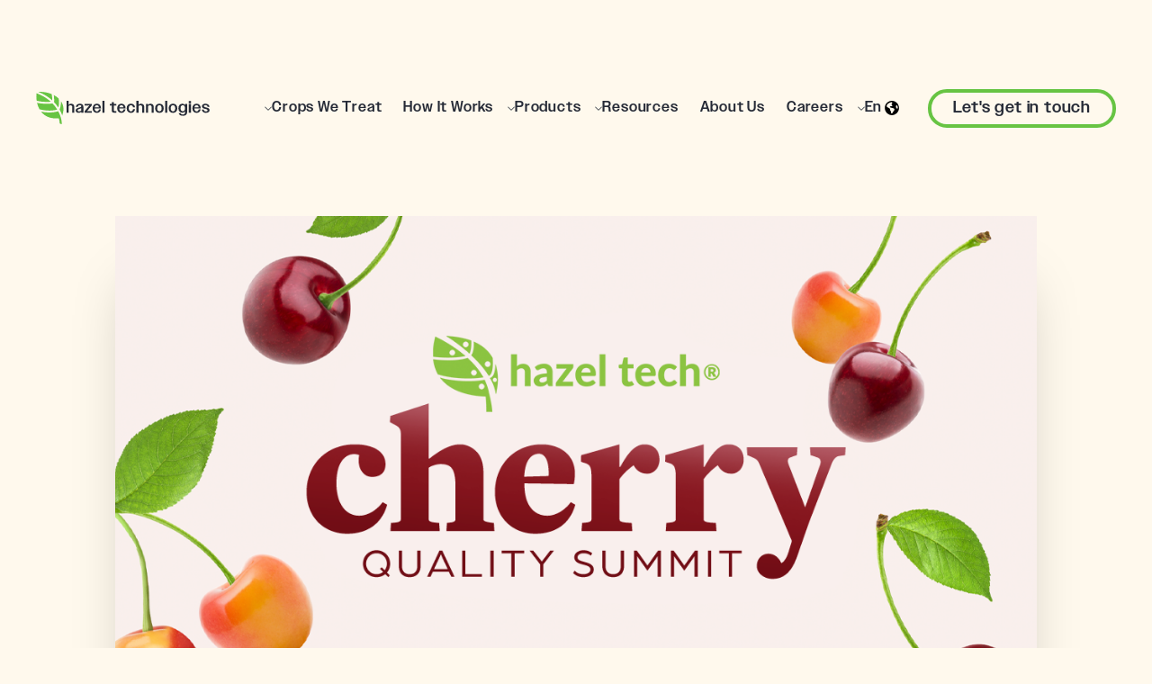

--- FILE ---
content_type: text/html
request_url: https://www.hazeltechnologies.com/news/hazel-technologies-prepares-for-2022-cherry-quality-summit-mario-cervantes-and-desmond-orourke-comment
body_size: 45960
content:
<!DOCTYPE html><!-- Last Published: Tue Jul 01 2025 13:24:42 GMT+0000 (Coordinated Universal Time) --><html data-wf-domain="www.hazeltechnologies.com" data-wf-page="62fea5cecad10b0bd1f9def9" data-wf-site="62d72659e0a716e4e254e5f4" lang="en-US" data-wf-collection="62fea5cecad10b7214f9def7" data-wf-item-slug="hazel-technologies-prepares-for-2022-cherry-quality-summit-mario-cervantes-and-desmond-orourke-comment"><head><meta charset="utf-8"/><title>Hazel Technologies Prepares for 2022 Cherry Quality Summit; Mario Cervantes and Desmond O’Rourke Comment</title><link rel="alternate" hrefLang="x-default" href="https://www.hazeltechnologies.com/news/hazel-technologies-prepares-for-2022-cherry-quality-summit-mario-cervantes-and-desmond-orourke-comment"/><link rel="alternate" hrefLang="en-US" href="https://www.hazeltechnologies.com/news/hazel-technologies-prepares-for-2022-cherry-quality-summit-mario-cervantes-and-desmond-orourke-comment"/><link rel="alternate" hrefLang="es" href="https://www.hazeltechnologies.com/es/news/hazel-technologies-prepares-for-2022-cherry-quality-summit-mario-cervantes-and-desmond-orourke-comment"/><meta content="The end of this month signifies a key moment for the cherry category, as Hazel Technologies is preparing to host its Cherry Quality Summit on March 31. With expert speakers taking the stage, this event will offer up valuable insights into the cherry category for the 2022 global season." name="description"/><meta content="Hazel Technologies Prepares for 2022 Cherry Quality Summit; Mario Cervantes and Desmond O’Rourke Comment" property="og:title"/><meta content="The end of this month signifies a key moment for the cherry category, as Hazel Technologies is preparing to host its Cherry Quality Summit on March 31. With expert speakers taking the stage, this event will offer up valuable insights into the cherry category for the 2022 global season." property="og:description"/><meta content="https://cdn.prod.website-files.com/62d72659e0a71652f054e664/6333127b2d250da2c2a9e9d1_hazel_cherry_3-21-22.png" property="og:image"/><meta content="Hazel Technologies Prepares for 2022 Cherry Quality Summit; Mario Cervantes and Desmond O’Rourke Comment" property="twitter:title"/><meta content="The end of this month signifies a key moment for the cherry category, as Hazel Technologies is preparing to host its Cherry Quality Summit on March 31. With expert speakers taking the stage, this event will offer up valuable insights into the cherry category for the 2022 global season." property="twitter:description"/><meta content="https://cdn.prod.website-files.com/62d72659e0a71652f054e664/6333127b2d250da2c2a9e9d1_hazel_cherry_3-21-22.png" property="twitter:image"/><meta property="og:type" content="website"/><meta content="summary_large_image" name="twitter:card"/><meta content="width=device-width, initial-scale=1" name="viewport"/><link href="https://cdn.prod.website-files.com/62d72659e0a716e4e254e5f4/css/hazel-technologies.shared.ca3b90885.css" rel="stylesheet" type="text/css"/><link href="https://fonts.googleapis.com" rel="preconnect"/><link href="https://fonts.gstatic.com" rel="preconnect" crossorigin="anonymous"/><script src="https://ajax.googleapis.com/ajax/libs/webfont/1.6.26/webfont.js" type="text/javascript"></script><script type="text/javascript">WebFont.load({  google: {    families: ["Inter:300,regular,500,600,700,800"]  }});</script><script src="https://use.typekit.net/mkn3ufn.js" type="text/javascript"></script><script type="text/javascript">try{Typekit.load();}catch(e){}</script><script type="text/javascript">!function(o,c){var n=c.documentElement,t=" w-mod-";n.className+=t+"js",("ontouchstart"in o||o.DocumentTouch&&c instanceof DocumentTouch)&&(n.className+=t+"touch")}(window,document);</script><link href="https://cdn.prod.website-files.com/62d72659e0a716e4e254e5f4/6442b6e59e3caf2e1ba4129a_favicon.png" rel="shortcut icon" type="image/x-icon"/><link href="https://cdn.prod.website-files.com/62d72659e0a716e4e254e5f4/6442b6b764dff83e63371f17_webclip.png" rel="apple-touch-icon"/><script async="" src="https://www.googletagmanager.com/gtag/js?id=UA-63002971-1"></script><script type="text/javascript">window.dataLayer = window.dataLayer || [];function gtag(){dataLayer.push(arguments);}gtag('js', new Date());gtag('config', 'UA-63002971-1', {'anonymize_ip': false});</script><script async="" src="https://www.googletagmanager.com/gtag/js?id=G-75H2SG6CZN"></script><script type="text/javascript">window.dataLayer = window.dataLayer || [];function gtag(){dataLayer.push(arguments);}gtag('set', 'developer_id.dZGVlNj', true);gtag('js', new Date());gtag('config', 'G-75H2SG6CZN');</script><script src="https://www.google.com/recaptcha/api.js" type="text/javascript"></script><script src="https://code.jquery.com/jquery-3.5.1.min.js"></script>

<style>
* {
-webkit-font-smoothing: antialiased;
-moz-osx-font-smoothing: grayscale;
}
  
.nav-primary_dropdown-link.w--current .nav-primary_dropdown-link-summary { 
  color: #fff;
}

.nav-primary_dropdown-toggle.language-toggle:hover,
.nav-primary_dropdown-toggle.language-toggle.w--open {
  color: var(--hazel-green) !important;
}
  
@media screen and (max-width: 1150px) and (min-width: 991.95px) {
  .nav-primary_menu .nav-primary_dropdown .nav-primary_dropdown-toggle,
  .nav-primary_menu .nav-primary_link {
    padding: .5rem;
    font-size: 0.8rem;
    margin: 0;
  }

  .nav-primary_menu .nav-primary_dropdown-toggle.language-toggle {
    background-image: unset;
  }

  .nav-primary_component .nav-primary_button-wrapper {
    margin-left: 0.5rem;
  }

  .nav-primary_component .nav-primary_button-wrapper #nav-contact-button {
    font-size: 1rem;
    padding: 0.5rem 1rem;
  }
}
  
@media screen and (max-width: 1128px) {
  .slider-arrow.slider-arrow-right.testimonials.home {
    right: -100px;
  }

  .slider-arrow.slider-arrow-left.testimonials.home {
    left: -100px;
  }
}

@media screen and (max-width: 1028px) {
  .slider-arrow.slider-arrow-right.testimonials.home {
    right: -50px;
  }

  .slider-arrow.slider-arrow-left.testimonials.home {
    left: -50px;
  }
}

@media screen and (max-width: 928px) {
  .slider-arrow.slider-arrow-right.testimonials.home {
    display: none !important;
  }

  .slider-arrow.slider-arrow-left.testimonials.home {
    display: none !important;
  }
}
</style>
<link rel="stylesheet" type="text/css" href="//cdn.jsdelivr.net/npm/slick-carousel@1.8.1/slick/slick.css" />
<script>
  type="text/javascript"
  src="https://app.termly.io/embed.min.js"
  data-auto-block="on"
  data-website-uuid="ab0776ff-d6eb-4c7c-a046-bd9f6971f0f8">
</script>
<!-- Hotjar Tracking Code for https://www.hazeltechnologies.com/ -->
<script>
    (function(h,o,t,j,a,r){
        h.hj=h.hj||function(){(h.hj.q=h.hj.q||[]).push(arguments)};
        h._hjSettings={hjid:3228587,hjsv:6};
        a=o.getElementsByTagName('head')[0];
        r=o.createElement('script');r.async=1;
        r.src=t+h._hjSettings.hjid+j+h._hjSettings.hjsv;
        a.appendChild(r);
    })(window,document,'https://static.hotjar.com/c/hotjar-','.js?sv=');
</script>
<!-- [Attributes by Finsweet] CMS Load -->
<script async src="https://cdn.jsdelivr.net/npm/@finsweet/attributes-cmsload@1/cmsload.js"></script>

<!-- Google Tag Manager -->
<script>(function(w,d,s,l,i){w[l]=w[l]||[];w[l].push({'gtm.start':
new Date().getTime(),event:'gtm.js'});var f=d.getElementsByTagName(s)[0],
j=d.createElement(s),dl=l!='dataLayer'?'&l='+l:'';j.async=true;j.src=
'https://www.googletagmanager.com/gtm.js?id='+i+dl;f.parentNode.insertBefore(j,f);
})(window,document,'script','dataLayer','GTM-T8RLLJX');</script>
<!-- End Google Tag Manager -->
<style>
	.background-gradient-white-green .nav-primary_component:not(.background-green) .nav-primary_logo-link img {
    filter: saturate(100%) brightness(0%);
  }
  .background-gradient-white-green .nav-primary_component:not(.background-green) .nav-primary_menu-icon { color: black !important; }
  @media screen and (min-width: 768px) {
  	.background-gradient-white-green .nav-primary_component:not(.background-green) .nav-primary_link, 
    .background-gradient-white-green .nav-primary_component:not(.background-green) .nav-primary_dropdown-toggle {
      color: black;
    }
    .background-gradient-white-green .nav-primary_component:not(.background-green) .nav-primary_dropdown-icon { filter: saturate(100%) brightness(0%); }
  }
</style></head><body class="background-cream text-color-black"><div class="page-wrapper"><div class="styles w-embed"><style>
body {
  color: #fff;
  scroll-behavior: smooth;
  overscroll-behavior: none;
}
.w-richtext>:first-child {
	margin-top: 0;
}
.w-richtext>:last-child, .w-richtext ol li:last-child, .w-richtext ul li:last-child {
    margin-bottom: 0;
}
a, 
.w-tab-link,
.w-nav-link,
.w-dropdown-btn,
.w-dropdown-toggle,
.w-dropdown-link
{
color: inherit;
}
.clickable-off {
  pointer-events: none;
}
.clickable-on{
  pointer-events: auto;
}
.div-square::after {
  content: "";
  display: block;
  padding-bottom: 100%;
}
main:focus-visible {
  outline: -webkit-focus-ring-color auto 0px;
}
.text-style-3lines {
  display: -webkit-box;
  overflow: hidden;
  -webkit-line-clamp: 3;
  -webkit-box-orient: vertical;
}
.text-style-2lines {
  display: -webkit-box;
  overflow: hidden;
  -webkit-line-clamp: 2;
  -webkit-box-orient: vertical;
}
.container-medium, .container-small, .container-large {
  margin-right: auto !important;
  margin-left: auto !important;
}
.w-input, .w-select, a {
  color: inherit;
  text-decoration: inherit;
  font-size: inherit;
}
.overflow-x-hidden {
	overflow-x: hidden !important;
  overflow-y: visible !important;
}
.overflow-y-hidden {
	overflow-x: visible !important;
	overflow-y: hidden !important;
}

.aspect-ratio-square { aspect-ratio: 1/1; }
.aspect-ratio-16x9 { aspect-ratio: 16/9; }
.aspect-ratio-4x3 { aspect-ratio: 4/3; }
@media screen and (max-width: 480px) {
	.mobile-aspect-ratio-square { aspect-ratio: 1/1; }
}
img[src="transparent-placeholder.png"] {
	display: none;
}

.button { transition: all .1s ease-out; }

/* Site Alert Banner */
.show-alert .site-alert { display: block; }
.main-wrapper { transition: margin 0.25s ease; }
.show-alert .main-wrapper { margin-top: 56px; }
.site-alert a:hover { color: white; }

/* Main nav */
#navbar {
	transition: background-color 200ms linear, top 0.3s ease;
}
.show-alert .nav-primary_component { top: 56px; }
.nav-primary_dropdown-list { 
  display: block; 
  height: 0px; 
  visibility: hidden; 
  transition: height 500ms ease;
}
.nav-primary_dropdown-list.w--open { 
  visibility: visible; 
  height: calc(100vh - 80px); 
  transition-property: height;
}

@media screen and (max-width: 991px) {
	.nav-primary_dropdown-toggle.language-toggle { color: #fff; }
  .nav-primary_dropdown-list { display: none; }
  .nav-primary_dropdown-list.w--open {
    height: auto;
  } 
}

/* Background */
.background-guava {
	background-color: #abe267;
}
.background-avocado {
	background-color: #4D782A;
}
.background-dark-green {
	background-color: #17241B;
}
.background-gradient-green {
	background-image: radial-gradient(51.53% 92.75% at 98.96% 8%, #35541C 0%, #4D782A 49.13%, #8AC442 100%);
  background-repeat: no-repeat;
}
.background-gradient-green-yellow {
	background-image: radial-gradient(42.78% 77% at 86.39% 35.5%, #2C3E31 0%, rgba(77, 120, 42, 0) 100%),  
  	radial-gradient(61.18% 110.13% at 100% 98.75%, #FFCC18 0%, rgba(211, 235, 64, 0) 100%), 
    linear-gradient(107.15deg, #2C3E31 0%, #4D782A 39.06%, #8AC442 100%);
  background-repeat: no-repeat;
}
.background-gradient-orange {
	background-image: radial-gradient(36.46% 65.62% at 50% 95.25%, #892929 0%, rgba(137, 41, 41, 0) 100%), 
	  radial-gradient(35.14% 63.25% at 26.74% 23.25%, #EB6540 0%, rgba(235, 101, 64, 0) 100%), 
  	linear-gradient(241.72deg, #B55317 31.59%, #E29501 97.91%);
  background-repeat: no-repeat;
}
.background-gradient-white-green {
	background-image: radial-gradient(50.15% 78.5% at 0% 0%, #DDEEC8 0%, #FFFFFF 100%);
  background-repeat: no-repeat;
}
.background-gradient-white-green-alt {
	background-image: radial-gradient(50.15% 78.5% at 0% 0%, #DDEEC8 0%, #FFFFFF 100%);
  background-repeat: no-repeat;
}

.background-green { background-color: #67C443; }
.background-black { background-color: #252A36; }

.background-gradient-green-dark {
	background-image: radial-gradient(49.31% 88.75% at 87.43% 18.75%, #38471F 0%, #17241B 100%);
  background-repeat: no-repeat;
}
.background-gradient-green-alt {
	background-image: radial-gradient(65.28% 117.5% at 71.74% -17.5%, #2C3E31 0%, rgba(77, 120, 42, 0) 100%),
  	linear-gradient(50.31deg, #2C3E31 5.1%, #4D782A 37.68%, #8AC442 88.5%);
  background-repeat: no-repeat;
}
.background-gradient-green-dark-alt {
	background-image: radial-gradient(261.59% 107.62% at 98.96% 4.88%, #2C3E31 0%, rgba(77, 120, 42, 0) 100%),
  	radial-gradient(203.06% 83.54% at -94.37% 122.31%, #FFCC18 0%, rgba(211, 235, 64, 0) 100%),
  	linear-gradient(107.15deg, #2C3E31 0%, #4D782A 66.15%, #8AC442 100%);
  background-repeat: no-repeat;
}
.background-gradient-circle-green {
  background-image: radial-gradient(133.32% 97.25% at -37.09% 0%, rgba(53, 84, 28, 0.33) 0%, rgba(77, 120, 42, 0.33) 49.13%, rgba(138, 196, 66, 0.33) 100%);
}
.background-fixed, html.w-mod-touch .background-fixed {
	background-attachment: fixed !important;
}

/* Sections */
@media screen and (min-width: 768px) {
  .section-full-height {
    scroll-snap-type: y proximity;
  }
}

/* Forms */
.form-field_text, .form-field_text::placeholder {
	opacity: 1;
  color: color: var(--hazel-black);
}
.form-field_text.invalid {
  color: color: var(--hazel-black);
  border-color: red;
  background-color: darkred;
}
.form-field_text-inverse, .form-field_text-inverse::placeholder {
	opacity: 1;
	color: var(--hazel-black);
}
.form-field_select {
	color: color: var(--hazel-black);
}

/** SLIDERS **/
  .slick-slider .slick-dots { list-style-type: none; }
  .slick-slider .slick-dots li {
    width: 12px;
    height: 12px;
  }
  .slick-slider .slick-dots li::marker { display: none; }
  .slick-slider .slick-dots li button {
    display: block;
    border-radius: 50%;
    border: 2px solid #fff;
    opacity: 0.5;
    font-size: 0;
    background: transparent;
    width: 12px;
    height: 12px;
    margin: 0;
    padding: 0;
  }
  .slick-slider .slick-dots li.slick-active button {
    background-color: #fff;
    opacity: 1;
  }
  /* Slider Quotes */
  .slider-quotes .slick-list, .slider-quotes .slick-track { height: 100% }
  .slider-quotes .slick-dots { position: absolute; bottom: 2rem; left: 50%; transform: translateX(-50%); }
  .slider-quotes .slider-quotes_blockquote::before { content: open-quote; }
  .slider-quotes .slider-quotes_blockquote::after {	content: close-quote; }
  /* Crops Slider */
  .slider-crops .slick-dots { padding-bottom: 0; padding-right: 0; margin-top: 2rem; }

  /* Quotes Slider Full */
  .slider-quotes-full .slick-dots {
    position: absolute;
    top: unset;
    bottom: -2rem !important;
    right: 50%;
    transform: translateX(50%);
    flex-direction: row;
    min-width: 150px;
  }
  .slider-quotes-full .slick-dots li { margin: 0.5rem 0; }
  .slider-quotes-full .slick-list { overflow: visible; }
  
  @media screen and (max-width: 991px) {
  	.hide-tablet { display: none !important; }
    .slider-quotes_slide { height: 100dvh !important; }
  	.slider-quotes-full .slider-quotes-full_bg-image {
    	display: none !important;
    }
  }
  
  @media screen and (max-width: 768px) {
	  .slider-quotes-careers .slick-dots {
  		position: absolute;
      top: unset;
      bottom: 1rem;
      left: 50%;
      transform: translateX(-50%);
      flex-direction: row;
    }
  }
  
  /* Products full slider */
  .slider-products-full .slick-list { overflow: visible; }
  .slider-products-full .slick-dots { margin: 2rem auto; list-style-type: none; }
  .slider-products-full_image-wrapper { aspect-ratio: 1/1; }

/* Contact form component */
.contact-form-full.peach .overlay-fruit {
  left: 9%;
  bottom: -200px;
  max-width: 400px;
}

.form-field_text, .form-field_text::placeholder {
	color: var(--hazel-black);
}

/* Footer newsletter component */
.footer-newsletter .footer-form-item .text-field::placeholder {
  color: var(--hazel-black);
}

/* Dropdown Accordion */
.dropdown-accordion_white .dropdown-accordion_arrow {
	fill: #fff;
}

/* Video player */
.video-player_container { aspect-ratio: 16/9; }

/* Careers slider component */
.careers-slider_nav .w-slider-dot {
  width: 14px;
  height: 14px;
  box-shadow: 0px 3px 6px #00000029;
  border: 3px solid #FFFFFF;
  background-color: transparent;
  opacity: 0.5;
  margin-left: 10px !important;
  margin-right: 10px !important;
}

.careers-slider_nav .w-slider-dot.w-active {
  background-color: #fff;
  opacity: 1;
}

/* Proudct pages */
.product-page_item:nth-child(odd) .flex-row { justify-content: flex-end; }
@media screen and (min-width: 991.95px) {
	.product-page_item:nth-child(odd) .product-page_item-info { padding-right: 7rem; }
	.product-page_item:nth-child(even) .product-page_item-info { padding-left: 7rem; }
}
@media screen and (max-width: 479px) {
	.product-page_item:nth-child(odd) .product-page_item-info { padding-right: 0; }
	.product-page_item:nth-child(even) .product-page_item-info { padding-left: 0; }
}
.product-page_item .product-page_tag-list { flex-wrap: wrap; }
.product-page_item:nth-child(even) .product-page_logo { left: -25px; right: unset; }
.product-page_item:nth-child(even) .product-page_crop-image { left: -200px; right: unset; }
@media screen and (max-width: 480px) {
	.product-page_item:nth-child(even) .product-page_logo { left: unset; right: -20px; }
}
.product-page_item .product-page_item-bg { aspect-ratio: 1/1 }

/* News list */
.news-nav_prevnext a {
  color: #4d782a;
  font-size: 1rem;
}
.news-nav_prevnext a:hover { color: #8AC442; }

/* ShareThis */
.sharethis-inline-share-buttons .st-btn { border: none !important; background-color: transparent !important; }
.sharethis-inline-share-buttons .st-btn img { width: 16px !important; height: 16px !important; top: 0 !important; }
.dropdown-partners-accordion.w-dropdown{ height: auto !important; }
</style></div><div data-collapse="medium" data-animation="default" data-duration="400" data-easing="ease-out" data-easing2="ease-in" id="navbar" role="banner" class="nav-primary_component w-nav"><div class="nav-primary_container"><a href="/?r=0" class="nav-primary_logo-link w-nav-brand"><img src="https://cdn.prod.website-files.com/62d72659e0a716e4e254e5f4/64429b2750e821e36859153d_hazel%20logomark.svg" alt="" width="31" height="36" class="nav-primary_logo"/><img src="https://cdn.prod.website-files.com/62d72659e0a716e4e254e5f4/656a1a827709d9dbcd5ebf20_hazel-wordmark--black.svg" loading="lazy" width="165" height="17" alt="" class="nav-primary_logotext"/></a><nav role="navigation" class="nav-primary_menu w-nav-menu"><div data-hover="false" data-delay="0" class="nav-primary_dropdown w-dropdown"><div class="nav-primary_dropdown-toggle w-dropdown-toggle"><div class="nav-primary_dropdown-icon w-embed"><svg width="8" height="9" viewBox="0 0 8 9" fill="none" xmlns="http://www.w3.org/2000/svg">
<mask id="mask0_30_7" style="mask-type:luminance" maskUnits="userSpaceOnUse" x="0" y="0" width="8" height="9">
<path d="M8 0.5H0V8.5H8V0.5Z" fill="white"/>
</mask>
<g mask="url(#mask0_30_7)">
<path d="M7.75 2.625L4 6.375L0.25 2.625" stroke="currentColor" stroke-miterlimit="10"/>
</g>
</svg></div><div>Crops We Treat</div></div><article class="nav-primary_dropdown-list w-dropdown-list"><div class="nav-primary_dropdown-list-inner"><div class="nav-primary_dropdown-list-header"><div class="nav-primary_header">Explore solutions by crop.</div><a href="/crops" class="button-text button-arrow--light nav-primary_button-text w-button">See all crops</a></div><div class="nav-primary_dropdown-wrapper"><div class="nav-primary_collection-wrapper top-crop"><div class="nav-primary_dropdown-list-wrapper top-crop-container w-dyn-list"><div role="list" class="nav-primary_dropdown-list-items dropwodn-list_3wide top-crop-container w-dyn-items"><div role="listitem" class="w-clearfix w-dyn-item"><div class="nav-primary_dropdown-list-item top-crop"><img src="https://cdn.prod.website-files.com/62d72659e0a71652f054e664/67d9bf58149514a405ce3a22_Crop-Carousel_Banana.png" loading="eager" alt="" sizes="100vw" srcset="https://cdn.prod.website-files.com/62d72659e0a71652f054e664/67d9bf58149514a405ce3a22_Crop-Carousel_Banana-p-500.png 500w, https://cdn.prod.website-files.com/62d72659e0a71652f054e664/67d9bf58149514a405ce3a22_Crop-Carousel_Banana.png 800w" class="nav-primary_dropdown-list-image"/><a href="/crops/bananas" class="nav-primary_dropdown-link top-crop w-inline-block"><div class="text-block-3">Bananas</div><div class="nav-primary_dropdown-crop-icon w-condition-invisible w-embed"><svg xmlns="http://www.w3.org/2000/svg" width="100%" height="100%" viewBox="0 0 239.338 326.262">
  <g id="Grupo_5" data-name="Grupo 5" transform="translate(-130.888 -83.869)">
    <path id="Trazado_18" data-name="Trazado 18" d="M328.567,186.085c-11.7,4.268-29.321,8.731-47.919,6.247-6.555,18.57-15.809,31.593-27.539,38.742l-2.812,1.714-2.651-1.955c-12.038-8.881-21.164-21.821-27.167-38.5-18.993,2.539-36.973-2.169-48.666-6.516-24.156,13.421-40.925,36.4-40.925,67.251,0,58.345,62.94,157.066,119.669,157.066S370.226,311.41,370.226,253.065C370.226,222.23,352.8,199.478,328.567,186.085ZM174.821,275.5a6.536,6.536,0,0,1-13.073,0V260.544a6.536,6.536,0,0,1,13.073,0Zm29.917,37.4a6.536,6.536,0,1,1-13.072,0V297.941a6.536,6.536,0,1,1,13.072,0Zm0-74.793a6.536,6.536,0,0,1-13.072,0V223.148a6.536,6.536,0,1,1,13.072,0Zm22.438,119.669a6.536,6.536,0,1,1-13.072,0V342.817a6.536,6.536,0,1,1,13.072,0Zm0-82.272a6.536,6.536,0,1,1-13.072,0V260.544a6.536,6.536,0,1,1,13.072,0Zm29.917,37.4a6.536,6.536,0,1,1-13.072,0V297.941a6.536,6.536,0,1,1,13.072,0Zm22.438,44.876a6.536,6.536,0,1,1-13.072,0V342.817a6.536,6.536,0,1,1,13.072,0Zm0-82.272a6.536,6.536,0,1,1-13.072,0V260.544a6.536,6.536,0,1,1,13.072,0Zm29.918,37.4a6.536,6.536,0,1,1-13.073,0V297.941a6.536,6.536,0,0,1,13.073,0Zm0-74.793a6.536,6.536,0,0,1-13.073,0V223.148a6.536,6.536,0,1,1,13.073,0Zm29.917,37.4a6.536,6.536,0,0,1-13.073,0V260.544a6.536,6.536,0,0,1,13.073,0Z" fill="CurrentColor"/>
    <path id="Trazado_19" data-name="Trazado 19" d="M169.223,174.177a111.094,111.094,0,0,0,31.869,8.575,78.225,78.225,0,0,0,16.461.029c1.767-.192,3.538-.428,5.313-.767l4.272-.817.511,1.6.81,2.539c4.872,15.274,12.374,27.2,22.318,35.494,9.184-6.825,16.536-18.744,21.878-35.494l.785-2.459.537-1.682,4.271.817c2.192.419,4.38.689,6.559.885a78.006,78.006,0,0,0,13.5.024,110.315,110.315,0,0,0,34.184-9.009c-5.468-5.763-16.5-15.09-30.913-15.441l-11.812-.287,8.547-8.159a28.61,28.61,0,0,0,8.306-26.479c-11.867,1.127-37.978,6.953-52.617,21.436l-3.538,3.5-3.447-3.591c-12.449-12.967-35.562-20.633-46.312-22.192-2.006,8.272.333,18.544,6.565,28.216l4.73,7.344-8.732.212C188.67,158.829,175.831,168.289,169.223,174.177Z" fill="CurrentColor"/>
    <path id="Trazado_20" data-name="Trazado 20" d="M245.886,130.244a5.1,5.1,0,0,0,1.431,2.826,4.121,4.121,0,0,0,2.91,1.263,3.951,3.951,0,0,0,1.154-.191,4.923,4.923,0,0,0,3.2-5.4c-1.637-13.158-1.15-26.455,3.255-40.117.836-2.593-1.916-5.034-5.3-4.733l-3,.266c-2.74.243-5,1.866-5.42,4-1.574,8.008-1.293,19.624,1,36.769C245.391,127.027,245.615,128.53,245.886,130.244Z" fill="CurrentColor"/>
  </g>
</svg></div><div class="nav-primary_dropdown-crop-icon w-condition-invisible w-embed"><svg xmlns="http://www.w3.org/2000/svg" width="100%" height="100%" viewBox="0 0 256.001 288.665">
  <g id="Grupo_1" data-name="Grupo 1" transform="translate(-2273.995 -100.31)">
    <path id="Trazado_1" data-name="Trazado 1" d="M2529.644,259.506l-.044-.4.017-.4c1.5-32.122-12.427-61.976-38.2-81.9-25.562-19.758-57.624-25.682-87.958-16.257L2402,161l-1.454-.45a95.6,95.6,0,0,0-87.987,16.28c-25.77,19.928-39.685,49.781-38.175,81.9l.017.4-.046.4c-3.59,30.555,19.968,85.389,56.868,113.043,15.747,11.8,40.48,23.343,68.863,11.279l1.915-.81,1.915.81c28.386,12.026,53.1.524,68.824-11.25C2509.613,345,2533.193,290.125,2529.644,259.506Z" fill="CurrentColor"/>
    <path id="Trazado_2" data-name="Trazado 2" d="M2395.878,146.686a5.1,5.1,0,0,0,1.432,2.825,4.12,4.12,0,0,0,2.91,1.263,3.919,3.919,0,0,0,1.154-.191,4.923,4.923,0,0,0,3.2-5.4c-1.637-13.158-1.151-26.456,3.255-40.118.836-2.593-1.916-5.033-5.3-4.733l-3,.267c-2.741.242-5,1.865-5.42,4-1.574,8.008-1.293,19.623,1,36.768C2395.384,143.469,2395.608,144.972,2395.878,146.686Z" fill="CurrentColor"/>
  </g>
</svg></div><div class="nav-primary_dropdown-crop-icon w-condition-invisible w-embed"><svg xmlns="http://www.w3.org/2000/svg" width="100%" height="100%" viewBox="0 0 256.001 288.665">
  <g id="Grupo_1" data-name="Grupo 1" transform="translate(-2273.995 -100.31)">
    <path id="Trazado_1" data-name="Trazado 1" d="M2529.644,259.506l-.044-.4.017-.4c1.5-32.122-12.427-61.976-38.2-81.9-25.562-19.758-57.624-25.682-87.958-16.257L2402,161l-1.454-.45a95.6,95.6,0,0,0-87.987,16.28c-25.77,19.928-39.685,49.781-38.175,81.9l.017.4-.046.4c-3.59,30.555,19.968,85.389,56.868,113.043,15.747,11.8,40.48,23.343,68.863,11.279l1.915-.81,1.915.81c28.386,12.026,53.1.524,68.824-11.25C2509.613,345,2533.193,290.125,2529.644,259.506Z" fill="CurrentColor"/>
    <path id="Trazado_2" data-name="Trazado 2" d="M2395.878,146.686a5.1,5.1,0,0,0,1.432,2.825,4.12,4.12,0,0,0,2.91,1.263,3.919,3.919,0,0,0,1.154-.191,4.923,4.923,0,0,0,3.2-5.4c-1.637-13.158-1.151-26.456,3.255-40.118.836-2.593-1.916-5.033-5.3-4.733l-3,.267c-2.741.242-5,1.865-5.42,4-1.574,8.008-1.293,19.623,1,36.768C2395.384,143.469,2395.608,144.972,2395.878,146.686Z" fill="CurrentColor"/>
  </g>
</svg></div><div class="nav-primary_dropdown-crop-icon w-condition-invisible w-embed"><svg xmlns="http://www.w3.org/2000/svg" width="100%" height="100%" viewBox="0 0 267.558 314.297">
  <g id="Grupo_4" data-name="Grupo 4" transform="translate(-651.888 -92.851)">
    <path id="Trazado_7" data-name="Trazado 7" d="M781.678,132.466a3.922,3.922,0,0,0,3.708,3.493,4.068,4.068,0,0,0,3.722-4.774c-1.4-11.24-.983-22.6,2.779-34.269.715-2.215-1.636-4.3-4.528-4.043l-2.565.227c-2.341.208-4.272,1.594-4.631,3.421-1.343,6.841-1.1,16.763.853,31.408C781.255,129.718,781.446,131,781.678,132.466Z" fill="CurrentColor"/>
    <path id="Trazado_8" data-name="Trazado 8" d="M824.161,346.179a51.578,51.578,0,0,1-35.01-24.207c-1.152-.091-2.306-.172-3.484-.172s-2.333.081-3.484.175a51.566,51.566,0,0,1-35.01,24.207,42.252,42.252,0,0,0-4.1,20.808,42.673,42.673,0,0,0,85.271-2.518h0A42.358,42.358,0,0,0,824.161,346.179Z" fill="CurrentColor"/>
    <path id="Trazado_9" data-name="Trazado 9" d="M755.313,334.526a42.213,42.213,0,0,0,21.242-20.707,42.384,42.384,0,0,0,.808-34.912,51.61,51.61,0,0,1-36.812-25.971h-.874a51.559,51.559,0,0,1-41.117,26.5,42.626,42.626,0,0,0,39.5,58.764c1.174,0,2.329-.082,3.483-.176h0a42.239,42.239,0,0,0,13.768-3.5Z" fill="CurrentColor"/>
    <path id="Trazado_10" data-name="Trazado 10" d="M831.659,252.933h-.875a51.61,51.61,0,0,1-36.813,25.973,43.066,43.066,0,0,0,3.692,40.077,42.658,42.658,0,0,0,18.358,15.543,42.287,42.287,0,0,0,7.951,2.621,41.836,41.836,0,0,0,5.813.875c1.152.094,2.31.176,3.484.176a42.625,42.625,0,0,0,39.5-58.763A51.549,51.549,0,0,1,831.659,252.933Z" fill="CurrentColor"/>
    <path id="Trazado_11" data-name="Trazado 11" d="M875.946,295.526h0Z" fill="CurrentColor"/>
    <path id="Trazado_12" data-name="Trazado 12" d="M694.557,270.8h0Z" fill="CurrentColor"/>
    <path id="Trazado_13" data-name="Trazado 13" d="M704.2,269.664a42.474,42.474,0,0,0,31.361-29.8,49.805,49.805,0,0,1,0-23.468,42.422,42.422,0,0,0-3.241-8.1A51.524,51.524,0,0,1,695.1,185.479l-.042-.022a42.647,42.647,0,0,0-2.115,85.261c.539.022,1.069.085,1.615.085,1.211,0,2.4-.082,3.588-.182A42.366,42.366,0,0,0,704.2,269.664Z" fill="CurrentColor"/>
    <path id="Trazado_14" data-name="Trazado 14" d="M703.369,181.884a42.639,42.639,0,0,0,20.746,15.53,44.107,44.107,0,0,0,13.408,2.361c.181,0,.357.027.538.027a42.717,42.717,0,0,0,42.663-43.589c-.495-23.407-20.6-42.459-44-41.737a42.72,42.72,0,0,0-41.335,42.649h0a42.209,42.209,0,0,0,7.984,24.759Z" fill="CurrentColor"/>
    <path id="Trazado_15" data-name="Trazado 15" d="M876.276,185.46l-.042.023A51.545,51.545,0,0,1,839.021,208.3a42.458,42.458,0,0,0-3.241,8.1,49.825,49.825,0,0,1,0,23.448,43.478,43.478,0,0,0,1.5,4.366,42.734,42.734,0,0,0,35.912,26.4c1.184.1,2.375.182,3.585.182.545,0,1.077-.063,1.619-.082a42.647,42.647,0,0,0-2.116-85.261Z" fill="CurrentColor"/>
    <path id="Trazado_16" data-name="Trazado 16" d="M790.472,185.742a42.829,42.829,0,0,0-4.8-.292,43.7,43.7,0,0,0-4.8.288,51.617,51.617,0,0,1-32.6,21.873,43.207,43.207,0,0,0-1.9,37.131,42.181,42.181,0,0,0,2.576,5,42.348,42.348,0,0,0,21.693,18.267,42,42,0,0,0,6.978,2,43.323,43.323,0,0,0,5.544.662c.834.052,1.661.13,2.511.13s1.677-.078,2.514-.126a42.616,42.616,0,0,0,30.056-15.036,46.173,46.173,0,0,0,6.735-10.891,41.823,41.823,0,0,0,1.694-4.895,42.834,42.834,0,0,0-3.595-32.236A51.631,51.631,0,0,1,790.472,185.742Z" fill="CurrentColor"/>
    <path id="Trazado_17" data-name="Trazado 17" d="M795.871,177.637a43.382,43.382,0,0,0,26.2,20.62,42.074,42.074,0,0,0,6.4,1.252,42.544,42.544,0,0,0,4.8.289c.182,0,.36-.026.542-.026a42.686,42.686,0,1,0-37.94-22.135Z" fill="CurrentColor"/>
  </g>
</svg></div><div class="nav-primary_dropdown-crop-icon w-condition-invisible w-embed"><svg xmlns="http://www.w3.org/2000/svg" width="100%" height="100%" viewBox="0 0 267.558 314.297">
  <g id="Grupo_4" data-name="Grupo 4" transform="translate(-651.888 -92.851)">
    <path id="Trazado_7" data-name="Trazado 7" d="M781.678,132.466a3.922,3.922,0,0,0,3.708,3.493,4.068,4.068,0,0,0,3.722-4.774c-1.4-11.24-.983-22.6,2.779-34.269.715-2.215-1.636-4.3-4.528-4.043l-2.565.227c-2.341.208-4.272,1.594-4.631,3.421-1.343,6.841-1.1,16.763.853,31.408C781.255,129.718,781.446,131,781.678,132.466Z" fill="CurrentColor"/>
    <path id="Trazado_8" data-name="Trazado 8" d="M824.161,346.179a51.578,51.578,0,0,1-35.01-24.207c-1.152-.091-2.306-.172-3.484-.172s-2.333.081-3.484.175a51.566,51.566,0,0,1-35.01,24.207,42.252,42.252,0,0,0-4.1,20.808,42.673,42.673,0,0,0,85.271-2.518h0A42.358,42.358,0,0,0,824.161,346.179Z" fill="CurrentColor"/>
    <path id="Trazado_9" data-name="Trazado 9" d="M755.313,334.526a42.213,42.213,0,0,0,21.242-20.707,42.384,42.384,0,0,0,.808-34.912,51.61,51.61,0,0,1-36.812-25.971h-.874a51.559,51.559,0,0,1-41.117,26.5,42.626,42.626,0,0,0,39.5,58.764c1.174,0,2.329-.082,3.483-.176h0a42.239,42.239,0,0,0,13.768-3.5Z" fill="CurrentColor"/>
    <path id="Trazado_10" data-name="Trazado 10" d="M831.659,252.933h-.875a51.61,51.61,0,0,1-36.813,25.973,43.066,43.066,0,0,0,3.692,40.077,42.658,42.658,0,0,0,18.358,15.543,42.287,42.287,0,0,0,7.951,2.621,41.836,41.836,0,0,0,5.813.875c1.152.094,2.31.176,3.484.176a42.625,42.625,0,0,0,39.5-58.763A51.549,51.549,0,0,1,831.659,252.933Z" fill="CurrentColor"/>
    <path id="Trazado_11" data-name="Trazado 11" d="M875.946,295.526h0Z" fill="CurrentColor"/>
    <path id="Trazado_12" data-name="Trazado 12" d="M694.557,270.8h0Z" fill="CurrentColor"/>
    <path id="Trazado_13" data-name="Trazado 13" d="M704.2,269.664a42.474,42.474,0,0,0,31.361-29.8,49.805,49.805,0,0,1,0-23.468,42.422,42.422,0,0,0-3.241-8.1A51.524,51.524,0,0,1,695.1,185.479l-.042-.022a42.647,42.647,0,0,0-2.115,85.261c.539.022,1.069.085,1.615.085,1.211,0,2.4-.082,3.588-.182A42.366,42.366,0,0,0,704.2,269.664Z" fill="CurrentColor"/>
    <path id="Trazado_14" data-name="Trazado 14" d="M703.369,181.884a42.639,42.639,0,0,0,20.746,15.53,44.107,44.107,0,0,0,13.408,2.361c.181,0,.357.027.538.027a42.717,42.717,0,0,0,42.663-43.589c-.495-23.407-20.6-42.459-44-41.737a42.72,42.72,0,0,0-41.335,42.649h0a42.209,42.209,0,0,0,7.984,24.759Z" fill="CurrentColor"/>
    <path id="Trazado_15" data-name="Trazado 15" d="M876.276,185.46l-.042.023A51.545,51.545,0,0,1,839.021,208.3a42.458,42.458,0,0,0-3.241,8.1,49.825,49.825,0,0,1,0,23.448,43.478,43.478,0,0,0,1.5,4.366,42.734,42.734,0,0,0,35.912,26.4c1.184.1,2.375.182,3.585.182.545,0,1.077-.063,1.619-.082a42.647,42.647,0,0,0-2.116-85.261Z" fill="CurrentColor"/>
    <path id="Trazado_16" data-name="Trazado 16" d="M790.472,185.742a42.829,42.829,0,0,0-4.8-.292,43.7,43.7,0,0,0-4.8.288,51.617,51.617,0,0,1-32.6,21.873,43.207,43.207,0,0,0-1.9,37.131,42.181,42.181,0,0,0,2.576,5,42.348,42.348,0,0,0,21.693,18.267,42,42,0,0,0,6.978,2,43.323,43.323,0,0,0,5.544.662c.834.052,1.661.13,2.511.13s1.677-.078,2.514-.126a42.616,42.616,0,0,0,30.056-15.036,46.173,46.173,0,0,0,6.735-10.891,41.823,41.823,0,0,0,1.694-4.895,42.834,42.834,0,0,0-3.595-32.236A51.631,51.631,0,0,1,790.472,185.742Z" fill="CurrentColor"/>
    <path id="Trazado_17" data-name="Trazado 17" d="M795.871,177.637a43.382,43.382,0,0,0,26.2,20.62,42.074,42.074,0,0,0,6.4,1.252,42.544,42.544,0,0,0,4.8.289c.182,0,.36-.026.542-.026a42.686,42.686,0,1,0-37.94-22.135Z" fill="CurrentColor"/>
  </g>
</svg></div><div class="nav-primary_dropdown-crop-icon w-condition-invisible w-embed"><svg xmlns="http://www.w3.org/2000/svg" width="100%" height="100%" viewBox="0 0 264.629 324.926">
  <g id="Grupo_2" data-name="Grupo 2" transform="translate(-1712.906 -90.47)">
    <path id="Trazado_3" data-name="Trazado 3" d="M1883.818,178.674a76.029,76.029,0,0,0-30.966,6.669c-36.5,16.19-62.75,60.13-62.75,111.693a141.653,141.653,0,0,0,13.252,60.553c.986,2.08,1.989,4.15,3.081,6.162a6.536,6.536,0,0,1-11.493,6.23c-11.718-21.61-17.912-46.835-17.912-72.945,0-51.348,24.044-95.912,59.006-117.529a92.123,92.123,0,0,0-12.369-.833c-57.2,0-103.74,53.1-103.74,118.362,0,69.69,50.905,118.36,123.791,118.36,75.037,0,133.817-51.989,133.817-118.36C1977.535,231.769,1935.493,178.674,1883.818,178.674Z" fill="CurrentColor"/>
    <path id="Trazado_4" data-name="Trazado 4" d="M1712.906,100.388s44.635-19.855,79.434-3.379,46.586,63.045,46.586,63.045-44.634,19.855-79.434,3.379S1712.906,100.388,1712.906,100.388Z" fill="CurrentColor"/>
    <path id="Trazado_5" data-name="Trazado 5" d="M1851.492,158.875a5.1,5.1,0,0,0,1.432,2.825,4.116,4.116,0,0,0,2.909,1.263,3.958,3.958,0,0,0,1.155-.19,4.925,4.925,0,0,0,3.2-5.4c-1.638-13.158-1.151-26.455,3.255-40.117.835-2.593-1.916-5.034-5.3-4.733l-3,.266c-2.741.243-5,1.866-5.42,4-1.574,8.008-1.293,19.624,1,36.769C1851,155.658,1851.222,157.161,1851.492,158.875Z" fill="CurrentColor"/>
  </g>
</svg></div><div class="nav-primary_dropdown-crop-icon w-condition-invisible w-embed"><svg xmlns="http://www.w3.org/2000/svg" width="100%" height="100%" viewBox="0 0 264.629 324.926">
  <g id="Grupo_2" data-name="Grupo 2" transform="translate(-1712.906 -90.47)">
    <path id="Trazado_3" data-name="Trazado 3" d="M1883.818,178.674a76.029,76.029,0,0,0-30.966,6.669c-36.5,16.19-62.75,60.13-62.75,111.693a141.653,141.653,0,0,0,13.252,60.553c.986,2.08,1.989,4.15,3.081,6.162a6.536,6.536,0,0,1-11.493,6.23c-11.718-21.61-17.912-46.835-17.912-72.945,0-51.348,24.044-95.912,59.006-117.529a92.123,92.123,0,0,0-12.369-.833c-57.2,0-103.74,53.1-103.74,118.362,0,69.69,50.905,118.36,123.791,118.36,75.037,0,133.817-51.989,133.817-118.36C1977.535,231.769,1935.493,178.674,1883.818,178.674Z" fill="CurrentColor"/>
    <path id="Trazado_4" data-name="Trazado 4" d="M1712.906,100.388s44.635-19.855,79.434-3.379,46.586,63.045,46.586,63.045-44.634,19.855-79.434,3.379S1712.906,100.388,1712.906,100.388Z" fill="CurrentColor"/>
    <path id="Trazado_5" data-name="Trazado 5" d="M1851.492,158.875a5.1,5.1,0,0,0,1.432,2.825,4.116,4.116,0,0,0,2.909,1.263,3.958,3.958,0,0,0,1.155-.19,4.925,4.925,0,0,0,3.2-5.4c-1.638-13.158-1.151-26.455,3.255-40.117.835-2.593-1.916-5.034-5.3-4.733l-3,.266c-2.741.243-5,1.866-5.42,4-1.574,8.008-1.293,19.624,1,36.769C1851,155.658,1851.222,157.161,1851.492,158.875Z" fill="CurrentColor"/>
  </g>
</svg></div><div class="nav-primary_dropdown-crop-icon w-condition-invisible w-embed"><svg xmlns="http://www.w3.org/2000/svg" width="100%" height="100%" viewBox="0 0 233.052 331.35">
  <g id="Grupo_3" data-name="Grupo 3" transform="translate(-1182.125 -91.333)">
    <path id="Trazado_6" data-name="Trazado 6" d="M1389.783,218.352c-11.914-19.158-23.169-37.257-25.925-60.565-1.423-14.77-5.169-53.685-42.337-63.9a76.407,76.407,0,0,0-18.485-2.55l-1.333.007c-.941-.01-1.884-.007-2.8.012-.761.019-1.5.051-2.229.086-.614.032-1.216.074-1.816.115-42.186,3.048-51.883,37.424-55.505,63.014-3.868,23.528-15.934,41.1-28.708,59.7-13.7,19.947-27.86,40.574-28.472,67.338-1.629,71.707,40.282,130.5,99.657,139.785l1.829.287.426.061c1.728.236,3.439.425,5.162.568l.572.045c1.887.15,3.8.258,5.727.3.793.019,1.591.029,2.381.029,64.2,0,115.488-59.113,117.232-135.771C1415.765,260.148,1402.557,238.9,1389.783,218.352ZM1306.29,102.691c2.958.39,5.385,2.264,5.112,4.908a4.592,4.592,0,0,1-4.513,3.9c-1.733.093-3.9.616-9.739.776-2.179.06-3.466-3.052-3.426-5.8C1293.772,103.07,1299.488,101.793,1306.29,102.691Zm-7.639,259.424c-29.334,0-53.115-31-53.115-69.235s23.781-69.236,53.115-69.236,53.116,31,53.116,69.236S1327.986,362.115,1298.651,362.115Z" fill="CurrentColor"/>
  </g>
</svg></div><div class="nav-primary_dropdown-crop-icon w-condition-invisible w-embed"><svg xmlns="http://www.w3.org/2000/svg" width="100%" height="100%" viewBox="0 0 233.052 331.35">
  <g id="Grupo_3" data-name="Grupo 3" transform="translate(-1182.125 -91.333)">
    <path id="Trazado_6" data-name="Trazado 6" d="M1389.783,218.352c-11.914-19.158-23.169-37.257-25.925-60.565-1.423-14.77-5.169-53.685-42.337-63.9a76.407,76.407,0,0,0-18.485-2.55l-1.333.007c-.941-.01-1.884-.007-2.8.012-.761.019-1.5.051-2.229.086-.614.032-1.216.074-1.816.115-42.186,3.048-51.883,37.424-55.505,63.014-3.868,23.528-15.934,41.1-28.708,59.7-13.7,19.947-27.86,40.574-28.472,67.338-1.629,71.707,40.282,130.5,99.657,139.785l1.829.287.426.061c1.728.236,3.439.425,5.162.568l.572.045c1.887.15,3.8.258,5.727.3.793.019,1.591.029,2.381.029,64.2,0,115.488-59.113,117.232-135.771C1415.765,260.148,1402.557,238.9,1389.783,218.352ZM1306.29,102.691c2.958.39,5.385,2.264,5.112,4.908a4.592,4.592,0,0,1-4.513,3.9c-1.733.093-3.9.616-9.739.776-2.179.06-3.466-3.052-3.426-5.8C1293.772,103.07,1299.488,101.793,1306.29,102.691Zm-7.639,259.424c-29.334,0-53.115-31-53.115-69.235s23.781-69.236,53.115-69.236,53.116,31,53.116,69.236S1327.986,362.115,1298.651,362.115Z" fill="CurrentColor"/>
  </g>
</svg></div></a></div></div><div role="listitem" class="w-clearfix w-dyn-item"><div class="nav-primary_dropdown-list-item top-crop"><img src="https://cdn.prod.website-files.com/62d72659e0a71652f054e664/633c840bbde4ce8e8dee2974_photo-berries%402x.png" loading="eager" alt="" sizes="100vw" srcset="https://cdn.prod.website-files.com/62d72659e0a71652f054e664/633c840bbde4ce8e8dee2974_photo-berries%402x-p-500.png 500w, https://cdn.prod.website-files.com/62d72659e0a71652f054e664/633c840bbde4ce8e8dee2974_photo-berries%402x-p-800.png 800w, https://cdn.prod.website-files.com/62d72659e0a71652f054e664/633c840bbde4ce8e8dee2974_photo-berries%402x.png 1132w" class="nav-primary_dropdown-list-image"/><a href="/crops/berries" class="nav-primary_dropdown-link top-crop w-inline-block"><div class="text-block-3">Berries</div><div class="nav-primary_dropdown-crop-icon w-condition-invisible w-embed"><svg xmlns="http://www.w3.org/2000/svg" width="100%" height="100%" viewBox="0 0 239.338 326.262">
  <g id="Grupo_5" data-name="Grupo 5" transform="translate(-130.888 -83.869)">
    <path id="Trazado_18" data-name="Trazado 18" d="M328.567,186.085c-11.7,4.268-29.321,8.731-47.919,6.247-6.555,18.57-15.809,31.593-27.539,38.742l-2.812,1.714-2.651-1.955c-12.038-8.881-21.164-21.821-27.167-38.5-18.993,2.539-36.973-2.169-48.666-6.516-24.156,13.421-40.925,36.4-40.925,67.251,0,58.345,62.94,157.066,119.669,157.066S370.226,311.41,370.226,253.065C370.226,222.23,352.8,199.478,328.567,186.085ZM174.821,275.5a6.536,6.536,0,0,1-13.073,0V260.544a6.536,6.536,0,0,1,13.073,0Zm29.917,37.4a6.536,6.536,0,1,1-13.072,0V297.941a6.536,6.536,0,1,1,13.072,0Zm0-74.793a6.536,6.536,0,0,1-13.072,0V223.148a6.536,6.536,0,1,1,13.072,0Zm22.438,119.669a6.536,6.536,0,1,1-13.072,0V342.817a6.536,6.536,0,1,1,13.072,0Zm0-82.272a6.536,6.536,0,1,1-13.072,0V260.544a6.536,6.536,0,1,1,13.072,0Zm29.917,37.4a6.536,6.536,0,1,1-13.072,0V297.941a6.536,6.536,0,1,1,13.072,0Zm22.438,44.876a6.536,6.536,0,1,1-13.072,0V342.817a6.536,6.536,0,1,1,13.072,0Zm0-82.272a6.536,6.536,0,1,1-13.072,0V260.544a6.536,6.536,0,1,1,13.072,0Zm29.918,37.4a6.536,6.536,0,1,1-13.073,0V297.941a6.536,6.536,0,0,1,13.073,0Zm0-74.793a6.536,6.536,0,0,1-13.073,0V223.148a6.536,6.536,0,1,1,13.073,0Zm29.917,37.4a6.536,6.536,0,0,1-13.073,0V260.544a6.536,6.536,0,0,1,13.073,0Z" fill="CurrentColor"/>
    <path id="Trazado_19" data-name="Trazado 19" d="M169.223,174.177a111.094,111.094,0,0,0,31.869,8.575,78.225,78.225,0,0,0,16.461.029c1.767-.192,3.538-.428,5.313-.767l4.272-.817.511,1.6.81,2.539c4.872,15.274,12.374,27.2,22.318,35.494,9.184-6.825,16.536-18.744,21.878-35.494l.785-2.459.537-1.682,4.271.817c2.192.419,4.38.689,6.559.885a78.006,78.006,0,0,0,13.5.024,110.315,110.315,0,0,0,34.184-9.009c-5.468-5.763-16.5-15.09-30.913-15.441l-11.812-.287,8.547-8.159a28.61,28.61,0,0,0,8.306-26.479c-11.867,1.127-37.978,6.953-52.617,21.436l-3.538,3.5-3.447-3.591c-12.449-12.967-35.562-20.633-46.312-22.192-2.006,8.272.333,18.544,6.565,28.216l4.73,7.344-8.732.212C188.67,158.829,175.831,168.289,169.223,174.177Z" fill="CurrentColor"/>
    <path id="Trazado_20" data-name="Trazado 20" d="M245.886,130.244a5.1,5.1,0,0,0,1.431,2.826,4.121,4.121,0,0,0,2.91,1.263,3.951,3.951,0,0,0,1.154-.191,4.923,4.923,0,0,0,3.2-5.4c-1.637-13.158-1.15-26.455,3.255-40.117.836-2.593-1.916-5.034-5.3-4.733l-3,.266c-2.74.243-5,1.866-5.42,4-1.574,8.008-1.293,19.624,1,36.769C245.391,127.027,245.615,128.53,245.886,130.244Z" fill="CurrentColor"/>
  </g>
</svg></div><div class="nav-primary_dropdown-crop-icon w-condition-invisible w-embed"><svg xmlns="http://www.w3.org/2000/svg" width="100%" height="100%" viewBox="0 0 256.001 288.665">
  <g id="Grupo_1" data-name="Grupo 1" transform="translate(-2273.995 -100.31)">
    <path id="Trazado_1" data-name="Trazado 1" d="M2529.644,259.506l-.044-.4.017-.4c1.5-32.122-12.427-61.976-38.2-81.9-25.562-19.758-57.624-25.682-87.958-16.257L2402,161l-1.454-.45a95.6,95.6,0,0,0-87.987,16.28c-25.77,19.928-39.685,49.781-38.175,81.9l.017.4-.046.4c-3.59,30.555,19.968,85.389,56.868,113.043,15.747,11.8,40.48,23.343,68.863,11.279l1.915-.81,1.915.81c28.386,12.026,53.1.524,68.824-11.25C2509.613,345,2533.193,290.125,2529.644,259.506Z" fill="CurrentColor"/>
    <path id="Trazado_2" data-name="Trazado 2" d="M2395.878,146.686a5.1,5.1,0,0,0,1.432,2.825,4.12,4.12,0,0,0,2.91,1.263,3.919,3.919,0,0,0,1.154-.191,4.923,4.923,0,0,0,3.2-5.4c-1.637-13.158-1.151-26.456,3.255-40.118.836-2.593-1.916-5.033-5.3-4.733l-3,.267c-2.741.242-5,1.865-5.42,4-1.574,8.008-1.293,19.623,1,36.768C2395.384,143.469,2395.608,144.972,2395.878,146.686Z" fill="CurrentColor"/>
  </g>
</svg></div><div class="nav-primary_dropdown-crop-icon w-condition-invisible w-embed"><svg xmlns="http://www.w3.org/2000/svg" width="100%" height="100%" viewBox="0 0 256.001 288.665">
  <g id="Grupo_1" data-name="Grupo 1" transform="translate(-2273.995 -100.31)">
    <path id="Trazado_1" data-name="Trazado 1" d="M2529.644,259.506l-.044-.4.017-.4c1.5-32.122-12.427-61.976-38.2-81.9-25.562-19.758-57.624-25.682-87.958-16.257L2402,161l-1.454-.45a95.6,95.6,0,0,0-87.987,16.28c-25.77,19.928-39.685,49.781-38.175,81.9l.017.4-.046.4c-3.59,30.555,19.968,85.389,56.868,113.043,15.747,11.8,40.48,23.343,68.863,11.279l1.915-.81,1.915.81c28.386,12.026,53.1.524,68.824-11.25C2509.613,345,2533.193,290.125,2529.644,259.506Z" fill="CurrentColor"/>
    <path id="Trazado_2" data-name="Trazado 2" d="M2395.878,146.686a5.1,5.1,0,0,0,1.432,2.825,4.12,4.12,0,0,0,2.91,1.263,3.919,3.919,0,0,0,1.154-.191,4.923,4.923,0,0,0,3.2-5.4c-1.637-13.158-1.151-26.456,3.255-40.118.836-2.593-1.916-5.033-5.3-4.733l-3,.267c-2.741.242-5,1.865-5.42,4-1.574,8.008-1.293,19.623,1,36.768C2395.384,143.469,2395.608,144.972,2395.878,146.686Z" fill="CurrentColor"/>
  </g>
</svg></div><div class="nav-primary_dropdown-crop-icon w-condition-invisible w-embed"><svg xmlns="http://www.w3.org/2000/svg" width="100%" height="100%" viewBox="0 0 267.558 314.297">
  <g id="Grupo_4" data-name="Grupo 4" transform="translate(-651.888 -92.851)">
    <path id="Trazado_7" data-name="Trazado 7" d="M781.678,132.466a3.922,3.922,0,0,0,3.708,3.493,4.068,4.068,0,0,0,3.722-4.774c-1.4-11.24-.983-22.6,2.779-34.269.715-2.215-1.636-4.3-4.528-4.043l-2.565.227c-2.341.208-4.272,1.594-4.631,3.421-1.343,6.841-1.1,16.763.853,31.408C781.255,129.718,781.446,131,781.678,132.466Z" fill="CurrentColor"/>
    <path id="Trazado_8" data-name="Trazado 8" d="M824.161,346.179a51.578,51.578,0,0,1-35.01-24.207c-1.152-.091-2.306-.172-3.484-.172s-2.333.081-3.484.175a51.566,51.566,0,0,1-35.01,24.207,42.252,42.252,0,0,0-4.1,20.808,42.673,42.673,0,0,0,85.271-2.518h0A42.358,42.358,0,0,0,824.161,346.179Z" fill="CurrentColor"/>
    <path id="Trazado_9" data-name="Trazado 9" d="M755.313,334.526a42.213,42.213,0,0,0,21.242-20.707,42.384,42.384,0,0,0,.808-34.912,51.61,51.61,0,0,1-36.812-25.971h-.874a51.559,51.559,0,0,1-41.117,26.5,42.626,42.626,0,0,0,39.5,58.764c1.174,0,2.329-.082,3.483-.176h0a42.239,42.239,0,0,0,13.768-3.5Z" fill="CurrentColor"/>
    <path id="Trazado_10" data-name="Trazado 10" d="M831.659,252.933h-.875a51.61,51.61,0,0,1-36.813,25.973,43.066,43.066,0,0,0,3.692,40.077,42.658,42.658,0,0,0,18.358,15.543,42.287,42.287,0,0,0,7.951,2.621,41.836,41.836,0,0,0,5.813.875c1.152.094,2.31.176,3.484.176a42.625,42.625,0,0,0,39.5-58.763A51.549,51.549,0,0,1,831.659,252.933Z" fill="CurrentColor"/>
    <path id="Trazado_11" data-name="Trazado 11" d="M875.946,295.526h0Z" fill="CurrentColor"/>
    <path id="Trazado_12" data-name="Trazado 12" d="M694.557,270.8h0Z" fill="CurrentColor"/>
    <path id="Trazado_13" data-name="Trazado 13" d="M704.2,269.664a42.474,42.474,0,0,0,31.361-29.8,49.805,49.805,0,0,1,0-23.468,42.422,42.422,0,0,0-3.241-8.1A51.524,51.524,0,0,1,695.1,185.479l-.042-.022a42.647,42.647,0,0,0-2.115,85.261c.539.022,1.069.085,1.615.085,1.211,0,2.4-.082,3.588-.182A42.366,42.366,0,0,0,704.2,269.664Z" fill="CurrentColor"/>
    <path id="Trazado_14" data-name="Trazado 14" d="M703.369,181.884a42.639,42.639,0,0,0,20.746,15.53,44.107,44.107,0,0,0,13.408,2.361c.181,0,.357.027.538.027a42.717,42.717,0,0,0,42.663-43.589c-.495-23.407-20.6-42.459-44-41.737a42.72,42.72,0,0,0-41.335,42.649h0a42.209,42.209,0,0,0,7.984,24.759Z" fill="CurrentColor"/>
    <path id="Trazado_15" data-name="Trazado 15" d="M876.276,185.46l-.042.023A51.545,51.545,0,0,1,839.021,208.3a42.458,42.458,0,0,0-3.241,8.1,49.825,49.825,0,0,1,0,23.448,43.478,43.478,0,0,0,1.5,4.366,42.734,42.734,0,0,0,35.912,26.4c1.184.1,2.375.182,3.585.182.545,0,1.077-.063,1.619-.082a42.647,42.647,0,0,0-2.116-85.261Z" fill="CurrentColor"/>
    <path id="Trazado_16" data-name="Trazado 16" d="M790.472,185.742a42.829,42.829,0,0,0-4.8-.292,43.7,43.7,0,0,0-4.8.288,51.617,51.617,0,0,1-32.6,21.873,43.207,43.207,0,0,0-1.9,37.131,42.181,42.181,0,0,0,2.576,5,42.348,42.348,0,0,0,21.693,18.267,42,42,0,0,0,6.978,2,43.323,43.323,0,0,0,5.544.662c.834.052,1.661.13,2.511.13s1.677-.078,2.514-.126a42.616,42.616,0,0,0,30.056-15.036,46.173,46.173,0,0,0,6.735-10.891,41.823,41.823,0,0,0,1.694-4.895,42.834,42.834,0,0,0-3.595-32.236A51.631,51.631,0,0,1,790.472,185.742Z" fill="CurrentColor"/>
    <path id="Trazado_17" data-name="Trazado 17" d="M795.871,177.637a43.382,43.382,0,0,0,26.2,20.62,42.074,42.074,0,0,0,6.4,1.252,42.544,42.544,0,0,0,4.8.289c.182,0,.36-.026.542-.026a42.686,42.686,0,1,0-37.94-22.135Z" fill="CurrentColor"/>
  </g>
</svg></div><div class="nav-primary_dropdown-crop-icon w-condition-invisible w-embed"><svg xmlns="http://www.w3.org/2000/svg" width="100%" height="100%" viewBox="0 0 267.558 314.297">
  <g id="Grupo_4" data-name="Grupo 4" transform="translate(-651.888 -92.851)">
    <path id="Trazado_7" data-name="Trazado 7" d="M781.678,132.466a3.922,3.922,0,0,0,3.708,3.493,4.068,4.068,0,0,0,3.722-4.774c-1.4-11.24-.983-22.6,2.779-34.269.715-2.215-1.636-4.3-4.528-4.043l-2.565.227c-2.341.208-4.272,1.594-4.631,3.421-1.343,6.841-1.1,16.763.853,31.408C781.255,129.718,781.446,131,781.678,132.466Z" fill="CurrentColor"/>
    <path id="Trazado_8" data-name="Trazado 8" d="M824.161,346.179a51.578,51.578,0,0,1-35.01-24.207c-1.152-.091-2.306-.172-3.484-.172s-2.333.081-3.484.175a51.566,51.566,0,0,1-35.01,24.207,42.252,42.252,0,0,0-4.1,20.808,42.673,42.673,0,0,0,85.271-2.518h0A42.358,42.358,0,0,0,824.161,346.179Z" fill="CurrentColor"/>
    <path id="Trazado_9" data-name="Trazado 9" d="M755.313,334.526a42.213,42.213,0,0,0,21.242-20.707,42.384,42.384,0,0,0,.808-34.912,51.61,51.61,0,0,1-36.812-25.971h-.874a51.559,51.559,0,0,1-41.117,26.5,42.626,42.626,0,0,0,39.5,58.764c1.174,0,2.329-.082,3.483-.176h0a42.239,42.239,0,0,0,13.768-3.5Z" fill="CurrentColor"/>
    <path id="Trazado_10" data-name="Trazado 10" d="M831.659,252.933h-.875a51.61,51.61,0,0,1-36.813,25.973,43.066,43.066,0,0,0,3.692,40.077,42.658,42.658,0,0,0,18.358,15.543,42.287,42.287,0,0,0,7.951,2.621,41.836,41.836,0,0,0,5.813.875c1.152.094,2.31.176,3.484.176a42.625,42.625,0,0,0,39.5-58.763A51.549,51.549,0,0,1,831.659,252.933Z" fill="CurrentColor"/>
    <path id="Trazado_11" data-name="Trazado 11" d="M875.946,295.526h0Z" fill="CurrentColor"/>
    <path id="Trazado_12" data-name="Trazado 12" d="M694.557,270.8h0Z" fill="CurrentColor"/>
    <path id="Trazado_13" data-name="Trazado 13" d="M704.2,269.664a42.474,42.474,0,0,0,31.361-29.8,49.805,49.805,0,0,1,0-23.468,42.422,42.422,0,0,0-3.241-8.1A51.524,51.524,0,0,1,695.1,185.479l-.042-.022a42.647,42.647,0,0,0-2.115,85.261c.539.022,1.069.085,1.615.085,1.211,0,2.4-.082,3.588-.182A42.366,42.366,0,0,0,704.2,269.664Z" fill="CurrentColor"/>
    <path id="Trazado_14" data-name="Trazado 14" d="M703.369,181.884a42.639,42.639,0,0,0,20.746,15.53,44.107,44.107,0,0,0,13.408,2.361c.181,0,.357.027.538.027a42.717,42.717,0,0,0,42.663-43.589c-.495-23.407-20.6-42.459-44-41.737a42.72,42.72,0,0,0-41.335,42.649h0a42.209,42.209,0,0,0,7.984,24.759Z" fill="CurrentColor"/>
    <path id="Trazado_15" data-name="Trazado 15" d="M876.276,185.46l-.042.023A51.545,51.545,0,0,1,839.021,208.3a42.458,42.458,0,0,0-3.241,8.1,49.825,49.825,0,0,1,0,23.448,43.478,43.478,0,0,0,1.5,4.366,42.734,42.734,0,0,0,35.912,26.4c1.184.1,2.375.182,3.585.182.545,0,1.077-.063,1.619-.082a42.647,42.647,0,0,0-2.116-85.261Z" fill="CurrentColor"/>
    <path id="Trazado_16" data-name="Trazado 16" d="M790.472,185.742a42.829,42.829,0,0,0-4.8-.292,43.7,43.7,0,0,0-4.8.288,51.617,51.617,0,0,1-32.6,21.873,43.207,43.207,0,0,0-1.9,37.131,42.181,42.181,0,0,0,2.576,5,42.348,42.348,0,0,0,21.693,18.267,42,42,0,0,0,6.978,2,43.323,43.323,0,0,0,5.544.662c.834.052,1.661.13,2.511.13s1.677-.078,2.514-.126a42.616,42.616,0,0,0,30.056-15.036,46.173,46.173,0,0,0,6.735-10.891,41.823,41.823,0,0,0,1.694-4.895,42.834,42.834,0,0,0-3.595-32.236A51.631,51.631,0,0,1,790.472,185.742Z" fill="CurrentColor"/>
    <path id="Trazado_17" data-name="Trazado 17" d="M795.871,177.637a43.382,43.382,0,0,0,26.2,20.62,42.074,42.074,0,0,0,6.4,1.252,42.544,42.544,0,0,0,4.8.289c.182,0,.36-.026.542-.026a42.686,42.686,0,1,0-37.94-22.135Z" fill="CurrentColor"/>
  </g>
</svg></div><div class="nav-primary_dropdown-crop-icon w-condition-invisible w-embed"><svg xmlns="http://www.w3.org/2000/svg" width="100%" height="100%" viewBox="0 0 264.629 324.926">
  <g id="Grupo_2" data-name="Grupo 2" transform="translate(-1712.906 -90.47)">
    <path id="Trazado_3" data-name="Trazado 3" d="M1883.818,178.674a76.029,76.029,0,0,0-30.966,6.669c-36.5,16.19-62.75,60.13-62.75,111.693a141.653,141.653,0,0,0,13.252,60.553c.986,2.08,1.989,4.15,3.081,6.162a6.536,6.536,0,0,1-11.493,6.23c-11.718-21.61-17.912-46.835-17.912-72.945,0-51.348,24.044-95.912,59.006-117.529a92.123,92.123,0,0,0-12.369-.833c-57.2,0-103.74,53.1-103.74,118.362,0,69.69,50.905,118.36,123.791,118.36,75.037,0,133.817-51.989,133.817-118.36C1977.535,231.769,1935.493,178.674,1883.818,178.674Z" fill="CurrentColor"/>
    <path id="Trazado_4" data-name="Trazado 4" d="M1712.906,100.388s44.635-19.855,79.434-3.379,46.586,63.045,46.586,63.045-44.634,19.855-79.434,3.379S1712.906,100.388,1712.906,100.388Z" fill="CurrentColor"/>
    <path id="Trazado_5" data-name="Trazado 5" d="M1851.492,158.875a5.1,5.1,0,0,0,1.432,2.825,4.116,4.116,0,0,0,2.909,1.263,3.958,3.958,0,0,0,1.155-.19,4.925,4.925,0,0,0,3.2-5.4c-1.638-13.158-1.151-26.455,3.255-40.117.835-2.593-1.916-5.034-5.3-4.733l-3,.266c-2.741.243-5,1.866-5.42,4-1.574,8.008-1.293,19.624,1,36.769C1851,155.658,1851.222,157.161,1851.492,158.875Z" fill="CurrentColor"/>
  </g>
</svg></div><div class="nav-primary_dropdown-crop-icon w-condition-invisible w-embed"><svg xmlns="http://www.w3.org/2000/svg" width="100%" height="100%" viewBox="0 0 264.629 324.926">
  <g id="Grupo_2" data-name="Grupo 2" transform="translate(-1712.906 -90.47)">
    <path id="Trazado_3" data-name="Trazado 3" d="M1883.818,178.674a76.029,76.029,0,0,0-30.966,6.669c-36.5,16.19-62.75,60.13-62.75,111.693a141.653,141.653,0,0,0,13.252,60.553c.986,2.08,1.989,4.15,3.081,6.162a6.536,6.536,0,0,1-11.493,6.23c-11.718-21.61-17.912-46.835-17.912-72.945,0-51.348,24.044-95.912,59.006-117.529a92.123,92.123,0,0,0-12.369-.833c-57.2,0-103.74,53.1-103.74,118.362,0,69.69,50.905,118.36,123.791,118.36,75.037,0,133.817-51.989,133.817-118.36C1977.535,231.769,1935.493,178.674,1883.818,178.674Z" fill="CurrentColor"/>
    <path id="Trazado_4" data-name="Trazado 4" d="M1712.906,100.388s44.635-19.855,79.434-3.379,46.586,63.045,46.586,63.045-44.634,19.855-79.434,3.379S1712.906,100.388,1712.906,100.388Z" fill="CurrentColor"/>
    <path id="Trazado_5" data-name="Trazado 5" d="M1851.492,158.875a5.1,5.1,0,0,0,1.432,2.825,4.116,4.116,0,0,0,2.909,1.263,3.958,3.958,0,0,0,1.155-.19,4.925,4.925,0,0,0,3.2-5.4c-1.638-13.158-1.151-26.455,3.255-40.117.835-2.593-1.916-5.034-5.3-4.733l-3,.266c-2.741.243-5,1.866-5.42,4-1.574,8.008-1.293,19.624,1,36.769C1851,155.658,1851.222,157.161,1851.492,158.875Z" fill="CurrentColor"/>
  </g>
</svg></div><div class="nav-primary_dropdown-crop-icon w-condition-invisible w-embed"><svg xmlns="http://www.w3.org/2000/svg" width="100%" height="100%" viewBox="0 0 233.052 331.35">
  <g id="Grupo_3" data-name="Grupo 3" transform="translate(-1182.125 -91.333)">
    <path id="Trazado_6" data-name="Trazado 6" d="M1389.783,218.352c-11.914-19.158-23.169-37.257-25.925-60.565-1.423-14.77-5.169-53.685-42.337-63.9a76.407,76.407,0,0,0-18.485-2.55l-1.333.007c-.941-.01-1.884-.007-2.8.012-.761.019-1.5.051-2.229.086-.614.032-1.216.074-1.816.115-42.186,3.048-51.883,37.424-55.505,63.014-3.868,23.528-15.934,41.1-28.708,59.7-13.7,19.947-27.86,40.574-28.472,67.338-1.629,71.707,40.282,130.5,99.657,139.785l1.829.287.426.061c1.728.236,3.439.425,5.162.568l.572.045c1.887.15,3.8.258,5.727.3.793.019,1.591.029,2.381.029,64.2,0,115.488-59.113,117.232-135.771C1415.765,260.148,1402.557,238.9,1389.783,218.352ZM1306.29,102.691c2.958.39,5.385,2.264,5.112,4.908a4.592,4.592,0,0,1-4.513,3.9c-1.733.093-3.9.616-9.739.776-2.179.06-3.466-3.052-3.426-5.8C1293.772,103.07,1299.488,101.793,1306.29,102.691Zm-7.639,259.424c-29.334,0-53.115-31-53.115-69.235s23.781-69.236,53.115-69.236,53.116,31,53.116,69.236S1327.986,362.115,1298.651,362.115Z" fill="CurrentColor"/>
  </g>
</svg></div><div class="nav-primary_dropdown-crop-icon w-condition-invisible w-embed"><svg xmlns="http://www.w3.org/2000/svg" width="100%" height="100%" viewBox="0 0 233.052 331.35">
  <g id="Grupo_3" data-name="Grupo 3" transform="translate(-1182.125 -91.333)">
    <path id="Trazado_6" data-name="Trazado 6" d="M1389.783,218.352c-11.914-19.158-23.169-37.257-25.925-60.565-1.423-14.77-5.169-53.685-42.337-63.9a76.407,76.407,0,0,0-18.485-2.55l-1.333.007c-.941-.01-1.884-.007-2.8.012-.761.019-1.5.051-2.229.086-.614.032-1.216.074-1.816.115-42.186,3.048-51.883,37.424-55.505,63.014-3.868,23.528-15.934,41.1-28.708,59.7-13.7,19.947-27.86,40.574-28.472,67.338-1.629,71.707,40.282,130.5,99.657,139.785l1.829.287.426.061c1.728.236,3.439.425,5.162.568l.572.045c1.887.15,3.8.258,5.727.3.793.019,1.591.029,2.381.029,64.2,0,115.488-59.113,117.232-135.771C1415.765,260.148,1402.557,238.9,1389.783,218.352ZM1306.29,102.691c2.958.39,5.385,2.264,5.112,4.908a4.592,4.592,0,0,1-4.513,3.9c-1.733.093-3.9.616-9.739.776-2.179.06-3.466-3.052-3.426-5.8C1293.772,103.07,1299.488,101.793,1306.29,102.691Zm-7.639,259.424c-29.334,0-53.115-31-53.115-69.235s23.781-69.236,53.115-69.236,53.116,31,53.116,69.236S1327.986,362.115,1298.651,362.115Z" fill="CurrentColor"/>
  </g>
</svg></div></a></div></div><div role="listitem" class="w-clearfix w-dyn-item"><div class="nav-primary_dropdown-list-item top-crop"><img src="https://cdn.prod.website-files.com/62d72659e0a71652f054e664/64b5992c51c69ed5ca9cf9fa_iStock-1366533646_WEB-IMAGE.png" loading="eager" alt="" sizes="100vw" srcset="https://cdn.prod.website-files.com/62d72659e0a71652f054e664/64b5992c51c69ed5ca9cf9fa_iStock-1366533646_WEB-IMAGE-p-500.png 500w, https://cdn.prod.website-files.com/62d72659e0a71652f054e664/64b5992c51c69ed5ca9cf9fa_iStock-1366533646_WEB-IMAGE-p-800.png 800w, https://cdn.prod.website-files.com/62d72659e0a71652f054e664/64b5992c51c69ed5ca9cf9fa_iStock-1366533646_WEB-IMAGE-p-1080.png 1080w, https://cdn.prod.website-files.com/62d72659e0a71652f054e664/64b5992c51c69ed5ca9cf9fa_iStock-1366533646_WEB-IMAGE.png 1436w" class="nav-primary_dropdown-list-image"/><a href="/crops/cucumber" class="nav-primary_dropdown-link top-crop w-inline-block"><div class="text-block-3">Cucumber</div><div class="nav-primary_dropdown-crop-icon w-condition-invisible w-embed"><svg xmlns="http://www.w3.org/2000/svg" width="100%" height="100%" viewBox="0 0 239.338 326.262">
  <g id="Grupo_5" data-name="Grupo 5" transform="translate(-130.888 -83.869)">
    <path id="Trazado_18" data-name="Trazado 18" d="M328.567,186.085c-11.7,4.268-29.321,8.731-47.919,6.247-6.555,18.57-15.809,31.593-27.539,38.742l-2.812,1.714-2.651-1.955c-12.038-8.881-21.164-21.821-27.167-38.5-18.993,2.539-36.973-2.169-48.666-6.516-24.156,13.421-40.925,36.4-40.925,67.251,0,58.345,62.94,157.066,119.669,157.066S370.226,311.41,370.226,253.065C370.226,222.23,352.8,199.478,328.567,186.085ZM174.821,275.5a6.536,6.536,0,0,1-13.073,0V260.544a6.536,6.536,0,0,1,13.073,0Zm29.917,37.4a6.536,6.536,0,1,1-13.072,0V297.941a6.536,6.536,0,1,1,13.072,0Zm0-74.793a6.536,6.536,0,0,1-13.072,0V223.148a6.536,6.536,0,1,1,13.072,0Zm22.438,119.669a6.536,6.536,0,1,1-13.072,0V342.817a6.536,6.536,0,1,1,13.072,0Zm0-82.272a6.536,6.536,0,1,1-13.072,0V260.544a6.536,6.536,0,1,1,13.072,0Zm29.917,37.4a6.536,6.536,0,1,1-13.072,0V297.941a6.536,6.536,0,1,1,13.072,0Zm22.438,44.876a6.536,6.536,0,1,1-13.072,0V342.817a6.536,6.536,0,1,1,13.072,0Zm0-82.272a6.536,6.536,0,1,1-13.072,0V260.544a6.536,6.536,0,1,1,13.072,0Zm29.918,37.4a6.536,6.536,0,1,1-13.073,0V297.941a6.536,6.536,0,0,1,13.073,0Zm0-74.793a6.536,6.536,0,0,1-13.073,0V223.148a6.536,6.536,0,1,1,13.073,0Zm29.917,37.4a6.536,6.536,0,0,1-13.073,0V260.544a6.536,6.536,0,0,1,13.073,0Z" fill="CurrentColor"/>
    <path id="Trazado_19" data-name="Trazado 19" d="M169.223,174.177a111.094,111.094,0,0,0,31.869,8.575,78.225,78.225,0,0,0,16.461.029c1.767-.192,3.538-.428,5.313-.767l4.272-.817.511,1.6.81,2.539c4.872,15.274,12.374,27.2,22.318,35.494,9.184-6.825,16.536-18.744,21.878-35.494l.785-2.459.537-1.682,4.271.817c2.192.419,4.38.689,6.559.885a78.006,78.006,0,0,0,13.5.024,110.315,110.315,0,0,0,34.184-9.009c-5.468-5.763-16.5-15.09-30.913-15.441l-11.812-.287,8.547-8.159a28.61,28.61,0,0,0,8.306-26.479c-11.867,1.127-37.978,6.953-52.617,21.436l-3.538,3.5-3.447-3.591c-12.449-12.967-35.562-20.633-46.312-22.192-2.006,8.272.333,18.544,6.565,28.216l4.73,7.344-8.732.212C188.67,158.829,175.831,168.289,169.223,174.177Z" fill="CurrentColor"/>
    <path id="Trazado_20" data-name="Trazado 20" d="M245.886,130.244a5.1,5.1,0,0,0,1.431,2.826,4.121,4.121,0,0,0,2.91,1.263,3.951,3.951,0,0,0,1.154-.191,4.923,4.923,0,0,0,3.2-5.4c-1.637-13.158-1.15-26.455,3.255-40.117.836-2.593-1.916-5.034-5.3-4.733l-3,.266c-2.74.243-5,1.866-5.42,4-1.574,8.008-1.293,19.624,1,36.769C245.391,127.027,245.615,128.53,245.886,130.244Z" fill="CurrentColor"/>
  </g>
</svg></div><div class="nav-primary_dropdown-crop-icon w-condition-invisible w-embed"><svg xmlns="http://www.w3.org/2000/svg" width="100%" height="100%" viewBox="0 0 256.001 288.665">
  <g id="Grupo_1" data-name="Grupo 1" transform="translate(-2273.995 -100.31)">
    <path id="Trazado_1" data-name="Trazado 1" d="M2529.644,259.506l-.044-.4.017-.4c1.5-32.122-12.427-61.976-38.2-81.9-25.562-19.758-57.624-25.682-87.958-16.257L2402,161l-1.454-.45a95.6,95.6,0,0,0-87.987,16.28c-25.77,19.928-39.685,49.781-38.175,81.9l.017.4-.046.4c-3.59,30.555,19.968,85.389,56.868,113.043,15.747,11.8,40.48,23.343,68.863,11.279l1.915-.81,1.915.81c28.386,12.026,53.1.524,68.824-11.25C2509.613,345,2533.193,290.125,2529.644,259.506Z" fill="CurrentColor"/>
    <path id="Trazado_2" data-name="Trazado 2" d="M2395.878,146.686a5.1,5.1,0,0,0,1.432,2.825,4.12,4.12,0,0,0,2.91,1.263,3.919,3.919,0,0,0,1.154-.191,4.923,4.923,0,0,0,3.2-5.4c-1.637-13.158-1.151-26.456,3.255-40.118.836-2.593-1.916-5.033-5.3-4.733l-3,.267c-2.741.242-5,1.865-5.42,4-1.574,8.008-1.293,19.623,1,36.768C2395.384,143.469,2395.608,144.972,2395.878,146.686Z" fill="CurrentColor"/>
  </g>
</svg></div><div class="nav-primary_dropdown-crop-icon w-condition-invisible w-embed"><svg xmlns="http://www.w3.org/2000/svg" width="100%" height="100%" viewBox="0 0 256.001 288.665">
  <g id="Grupo_1" data-name="Grupo 1" transform="translate(-2273.995 -100.31)">
    <path id="Trazado_1" data-name="Trazado 1" d="M2529.644,259.506l-.044-.4.017-.4c1.5-32.122-12.427-61.976-38.2-81.9-25.562-19.758-57.624-25.682-87.958-16.257L2402,161l-1.454-.45a95.6,95.6,0,0,0-87.987,16.28c-25.77,19.928-39.685,49.781-38.175,81.9l.017.4-.046.4c-3.59,30.555,19.968,85.389,56.868,113.043,15.747,11.8,40.48,23.343,68.863,11.279l1.915-.81,1.915.81c28.386,12.026,53.1.524,68.824-11.25C2509.613,345,2533.193,290.125,2529.644,259.506Z" fill="CurrentColor"/>
    <path id="Trazado_2" data-name="Trazado 2" d="M2395.878,146.686a5.1,5.1,0,0,0,1.432,2.825,4.12,4.12,0,0,0,2.91,1.263,3.919,3.919,0,0,0,1.154-.191,4.923,4.923,0,0,0,3.2-5.4c-1.637-13.158-1.151-26.456,3.255-40.118.836-2.593-1.916-5.033-5.3-4.733l-3,.267c-2.741.242-5,1.865-5.42,4-1.574,8.008-1.293,19.623,1,36.768C2395.384,143.469,2395.608,144.972,2395.878,146.686Z" fill="CurrentColor"/>
  </g>
</svg></div><div class="nav-primary_dropdown-crop-icon w-condition-invisible w-embed"><svg xmlns="http://www.w3.org/2000/svg" width="100%" height="100%" viewBox="0 0 267.558 314.297">
  <g id="Grupo_4" data-name="Grupo 4" transform="translate(-651.888 -92.851)">
    <path id="Trazado_7" data-name="Trazado 7" d="M781.678,132.466a3.922,3.922,0,0,0,3.708,3.493,4.068,4.068,0,0,0,3.722-4.774c-1.4-11.24-.983-22.6,2.779-34.269.715-2.215-1.636-4.3-4.528-4.043l-2.565.227c-2.341.208-4.272,1.594-4.631,3.421-1.343,6.841-1.1,16.763.853,31.408C781.255,129.718,781.446,131,781.678,132.466Z" fill="CurrentColor"/>
    <path id="Trazado_8" data-name="Trazado 8" d="M824.161,346.179a51.578,51.578,0,0,1-35.01-24.207c-1.152-.091-2.306-.172-3.484-.172s-2.333.081-3.484.175a51.566,51.566,0,0,1-35.01,24.207,42.252,42.252,0,0,0-4.1,20.808,42.673,42.673,0,0,0,85.271-2.518h0A42.358,42.358,0,0,0,824.161,346.179Z" fill="CurrentColor"/>
    <path id="Trazado_9" data-name="Trazado 9" d="M755.313,334.526a42.213,42.213,0,0,0,21.242-20.707,42.384,42.384,0,0,0,.808-34.912,51.61,51.61,0,0,1-36.812-25.971h-.874a51.559,51.559,0,0,1-41.117,26.5,42.626,42.626,0,0,0,39.5,58.764c1.174,0,2.329-.082,3.483-.176h0a42.239,42.239,0,0,0,13.768-3.5Z" fill="CurrentColor"/>
    <path id="Trazado_10" data-name="Trazado 10" d="M831.659,252.933h-.875a51.61,51.61,0,0,1-36.813,25.973,43.066,43.066,0,0,0,3.692,40.077,42.658,42.658,0,0,0,18.358,15.543,42.287,42.287,0,0,0,7.951,2.621,41.836,41.836,0,0,0,5.813.875c1.152.094,2.31.176,3.484.176a42.625,42.625,0,0,0,39.5-58.763A51.549,51.549,0,0,1,831.659,252.933Z" fill="CurrentColor"/>
    <path id="Trazado_11" data-name="Trazado 11" d="M875.946,295.526h0Z" fill="CurrentColor"/>
    <path id="Trazado_12" data-name="Trazado 12" d="M694.557,270.8h0Z" fill="CurrentColor"/>
    <path id="Trazado_13" data-name="Trazado 13" d="M704.2,269.664a42.474,42.474,0,0,0,31.361-29.8,49.805,49.805,0,0,1,0-23.468,42.422,42.422,0,0,0-3.241-8.1A51.524,51.524,0,0,1,695.1,185.479l-.042-.022a42.647,42.647,0,0,0-2.115,85.261c.539.022,1.069.085,1.615.085,1.211,0,2.4-.082,3.588-.182A42.366,42.366,0,0,0,704.2,269.664Z" fill="CurrentColor"/>
    <path id="Trazado_14" data-name="Trazado 14" d="M703.369,181.884a42.639,42.639,0,0,0,20.746,15.53,44.107,44.107,0,0,0,13.408,2.361c.181,0,.357.027.538.027a42.717,42.717,0,0,0,42.663-43.589c-.495-23.407-20.6-42.459-44-41.737a42.72,42.72,0,0,0-41.335,42.649h0a42.209,42.209,0,0,0,7.984,24.759Z" fill="CurrentColor"/>
    <path id="Trazado_15" data-name="Trazado 15" d="M876.276,185.46l-.042.023A51.545,51.545,0,0,1,839.021,208.3a42.458,42.458,0,0,0-3.241,8.1,49.825,49.825,0,0,1,0,23.448,43.478,43.478,0,0,0,1.5,4.366,42.734,42.734,0,0,0,35.912,26.4c1.184.1,2.375.182,3.585.182.545,0,1.077-.063,1.619-.082a42.647,42.647,0,0,0-2.116-85.261Z" fill="CurrentColor"/>
    <path id="Trazado_16" data-name="Trazado 16" d="M790.472,185.742a42.829,42.829,0,0,0-4.8-.292,43.7,43.7,0,0,0-4.8.288,51.617,51.617,0,0,1-32.6,21.873,43.207,43.207,0,0,0-1.9,37.131,42.181,42.181,0,0,0,2.576,5,42.348,42.348,0,0,0,21.693,18.267,42,42,0,0,0,6.978,2,43.323,43.323,0,0,0,5.544.662c.834.052,1.661.13,2.511.13s1.677-.078,2.514-.126a42.616,42.616,0,0,0,30.056-15.036,46.173,46.173,0,0,0,6.735-10.891,41.823,41.823,0,0,0,1.694-4.895,42.834,42.834,0,0,0-3.595-32.236A51.631,51.631,0,0,1,790.472,185.742Z" fill="CurrentColor"/>
    <path id="Trazado_17" data-name="Trazado 17" d="M795.871,177.637a43.382,43.382,0,0,0,26.2,20.62,42.074,42.074,0,0,0,6.4,1.252,42.544,42.544,0,0,0,4.8.289c.182,0,.36-.026.542-.026a42.686,42.686,0,1,0-37.94-22.135Z" fill="CurrentColor"/>
  </g>
</svg></div><div class="nav-primary_dropdown-crop-icon w-condition-invisible w-embed"><svg xmlns="http://www.w3.org/2000/svg" width="100%" height="100%" viewBox="0 0 267.558 314.297">
  <g id="Grupo_4" data-name="Grupo 4" transform="translate(-651.888 -92.851)">
    <path id="Trazado_7" data-name="Trazado 7" d="M781.678,132.466a3.922,3.922,0,0,0,3.708,3.493,4.068,4.068,0,0,0,3.722-4.774c-1.4-11.24-.983-22.6,2.779-34.269.715-2.215-1.636-4.3-4.528-4.043l-2.565.227c-2.341.208-4.272,1.594-4.631,3.421-1.343,6.841-1.1,16.763.853,31.408C781.255,129.718,781.446,131,781.678,132.466Z" fill="CurrentColor"/>
    <path id="Trazado_8" data-name="Trazado 8" d="M824.161,346.179a51.578,51.578,0,0,1-35.01-24.207c-1.152-.091-2.306-.172-3.484-.172s-2.333.081-3.484.175a51.566,51.566,0,0,1-35.01,24.207,42.252,42.252,0,0,0-4.1,20.808,42.673,42.673,0,0,0,85.271-2.518h0A42.358,42.358,0,0,0,824.161,346.179Z" fill="CurrentColor"/>
    <path id="Trazado_9" data-name="Trazado 9" d="M755.313,334.526a42.213,42.213,0,0,0,21.242-20.707,42.384,42.384,0,0,0,.808-34.912,51.61,51.61,0,0,1-36.812-25.971h-.874a51.559,51.559,0,0,1-41.117,26.5,42.626,42.626,0,0,0,39.5,58.764c1.174,0,2.329-.082,3.483-.176h0a42.239,42.239,0,0,0,13.768-3.5Z" fill="CurrentColor"/>
    <path id="Trazado_10" data-name="Trazado 10" d="M831.659,252.933h-.875a51.61,51.61,0,0,1-36.813,25.973,43.066,43.066,0,0,0,3.692,40.077,42.658,42.658,0,0,0,18.358,15.543,42.287,42.287,0,0,0,7.951,2.621,41.836,41.836,0,0,0,5.813.875c1.152.094,2.31.176,3.484.176a42.625,42.625,0,0,0,39.5-58.763A51.549,51.549,0,0,1,831.659,252.933Z" fill="CurrentColor"/>
    <path id="Trazado_11" data-name="Trazado 11" d="M875.946,295.526h0Z" fill="CurrentColor"/>
    <path id="Trazado_12" data-name="Trazado 12" d="M694.557,270.8h0Z" fill="CurrentColor"/>
    <path id="Trazado_13" data-name="Trazado 13" d="M704.2,269.664a42.474,42.474,0,0,0,31.361-29.8,49.805,49.805,0,0,1,0-23.468,42.422,42.422,0,0,0-3.241-8.1A51.524,51.524,0,0,1,695.1,185.479l-.042-.022a42.647,42.647,0,0,0-2.115,85.261c.539.022,1.069.085,1.615.085,1.211,0,2.4-.082,3.588-.182A42.366,42.366,0,0,0,704.2,269.664Z" fill="CurrentColor"/>
    <path id="Trazado_14" data-name="Trazado 14" d="M703.369,181.884a42.639,42.639,0,0,0,20.746,15.53,44.107,44.107,0,0,0,13.408,2.361c.181,0,.357.027.538.027a42.717,42.717,0,0,0,42.663-43.589c-.495-23.407-20.6-42.459-44-41.737a42.72,42.72,0,0,0-41.335,42.649h0a42.209,42.209,0,0,0,7.984,24.759Z" fill="CurrentColor"/>
    <path id="Trazado_15" data-name="Trazado 15" d="M876.276,185.46l-.042.023A51.545,51.545,0,0,1,839.021,208.3a42.458,42.458,0,0,0-3.241,8.1,49.825,49.825,0,0,1,0,23.448,43.478,43.478,0,0,0,1.5,4.366,42.734,42.734,0,0,0,35.912,26.4c1.184.1,2.375.182,3.585.182.545,0,1.077-.063,1.619-.082a42.647,42.647,0,0,0-2.116-85.261Z" fill="CurrentColor"/>
    <path id="Trazado_16" data-name="Trazado 16" d="M790.472,185.742a42.829,42.829,0,0,0-4.8-.292,43.7,43.7,0,0,0-4.8.288,51.617,51.617,0,0,1-32.6,21.873,43.207,43.207,0,0,0-1.9,37.131,42.181,42.181,0,0,0,2.576,5,42.348,42.348,0,0,0,21.693,18.267,42,42,0,0,0,6.978,2,43.323,43.323,0,0,0,5.544.662c.834.052,1.661.13,2.511.13s1.677-.078,2.514-.126a42.616,42.616,0,0,0,30.056-15.036,46.173,46.173,0,0,0,6.735-10.891,41.823,41.823,0,0,0,1.694-4.895,42.834,42.834,0,0,0-3.595-32.236A51.631,51.631,0,0,1,790.472,185.742Z" fill="CurrentColor"/>
    <path id="Trazado_17" data-name="Trazado 17" d="M795.871,177.637a43.382,43.382,0,0,0,26.2,20.62,42.074,42.074,0,0,0,6.4,1.252,42.544,42.544,0,0,0,4.8.289c.182,0,.36-.026.542-.026a42.686,42.686,0,1,0-37.94-22.135Z" fill="CurrentColor"/>
  </g>
</svg></div><div class="nav-primary_dropdown-crop-icon w-condition-invisible w-embed"><svg xmlns="http://www.w3.org/2000/svg" width="100%" height="100%" viewBox="0 0 264.629 324.926">
  <g id="Grupo_2" data-name="Grupo 2" transform="translate(-1712.906 -90.47)">
    <path id="Trazado_3" data-name="Trazado 3" d="M1883.818,178.674a76.029,76.029,0,0,0-30.966,6.669c-36.5,16.19-62.75,60.13-62.75,111.693a141.653,141.653,0,0,0,13.252,60.553c.986,2.08,1.989,4.15,3.081,6.162a6.536,6.536,0,0,1-11.493,6.23c-11.718-21.61-17.912-46.835-17.912-72.945,0-51.348,24.044-95.912,59.006-117.529a92.123,92.123,0,0,0-12.369-.833c-57.2,0-103.74,53.1-103.74,118.362,0,69.69,50.905,118.36,123.791,118.36,75.037,0,133.817-51.989,133.817-118.36C1977.535,231.769,1935.493,178.674,1883.818,178.674Z" fill="CurrentColor"/>
    <path id="Trazado_4" data-name="Trazado 4" d="M1712.906,100.388s44.635-19.855,79.434-3.379,46.586,63.045,46.586,63.045-44.634,19.855-79.434,3.379S1712.906,100.388,1712.906,100.388Z" fill="CurrentColor"/>
    <path id="Trazado_5" data-name="Trazado 5" d="M1851.492,158.875a5.1,5.1,0,0,0,1.432,2.825,4.116,4.116,0,0,0,2.909,1.263,3.958,3.958,0,0,0,1.155-.19,4.925,4.925,0,0,0,3.2-5.4c-1.638-13.158-1.151-26.455,3.255-40.117.835-2.593-1.916-5.034-5.3-4.733l-3,.266c-2.741.243-5,1.866-5.42,4-1.574,8.008-1.293,19.624,1,36.769C1851,155.658,1851.222,157.161,1851.492,158.875Z" fill="CurrentColor"/>
  </g>
</svg></div><div class="nav-primary_dropdown-crop-icon w-condition-invisible w-embed"><svg xmlns="http://www.w3.org/2000/svg" width="100%" height="100%" viewBox="0 0 264.629 324.926">
  <g id="Grupo_2" data-name="Grupo 2" transform="translate(-1712.906 -90.47)">
    <path id="Trazado_3" data-name="Trazado 3" d="M1883.818,178.674a76.029,76.029,0,0,0-30.966,6.669c-36.5,16.19-62.75,60.13-62.75,111.693a141.653,141.653,0,0,0,13.252,60.553c.986,2.08,1.989,4.15,3.081,6.162a6.536,6.536,0,0,1-11.493,6.23c-11.718-21.61-17.912-46.835-17.912-72.945,0-51.348,24.044-95.912,59.006-117.529a92.123,92.123,0,0,0-12.369-.833c-57.2,0-103.74,53.1-103.74,118.362,0,69.69,50.905,118.36,123.791,118.36,75.037,0,133.817-51.989,133.817-118.36C1977.535,231.769,1935.493,178.674,1883.818,178.674Z" fill="CurrentColor"/>
    <path id="Trazado_4" data-name="Trazado 4" d="M1712.906,100.388s44.635-19.855,79.434-3.379,46.586,63.045,46.586,63.045-44.634,19.855-79.434,3.379S1712.906,100.388,1712.906,100.388Z" fill="CurrentColor"/>
    <path id="Trazado_5" data-name="Trazado 5" d="M1851.492,158.875a5.1,5.1,0,0,0,1.432,2.825,4.116,4.116,0,0,0,2.909,1.263,3.958,3.958,0,0,0,1.155-.19,4.925,4.925,0,0,0,3.2-5.4c-1.638-13.158-1.151-26.455,3.255-40.117.835-2.593-1.916-5.034-5.3-4.733l-3,.266c-2.741.243-5,1.866-5.42,4-1.574,8.008-1.293,19.624,1,36.769C1851,155.658,1851.222,157.161,1851.492,158.875Z" fill="CurrentColor"/>
  </g>
</svg></div><div class="nav-primary_dropdown-crop-icon w-condition-invisible w-embed"><svg xmlns="http://www.w3.org/2000/svg" width="100%" height="100%" viewBox="0 0 233.052 331.35">
  <g id="Grupo_3" data-name="Grupo 3" transform="translate(-1182.125 -91.333)">
    <path id="Trazado_6" data-name="Trazado 6" d="M1389.783,218.352c-11.914-19.158-23.169-37.257-25.925-60.565-1.423-14.77-5.169-53.685-42.337-63.9a76.407,76.407,0,0,0-18.485-2.55l-1.333.007c-.941-.01-1.884-.007-2.8.012-.761.019-1.5.051-2.229.086-.614.032-1.216.074-1.816.115-42.186,3.048-51.883,37.424-55.505,63.014-3.868,23.528-15.934,41.1-28.708,59.7-13.7,19.947-27.86,40.574-28.472,67.338-1.629,71.707,40.282,130.5,99.657,139.785l1.829.287.426.061c1.728.236,3.439.425,5.162.568l.572.045c1.887.15,3.8.258,5.727.3.793.019,1.591.029,2.381.029,64.2,0,115.488-59.113,117.232-135.771C1415.765,260.148,1402.557,238.9,1389.783,218.352ZM1306.29,102.691c2.958.39,5.385,2.264,5.112,4.908a4.592,4.592,0,0,1-4.513,3.9c-1.733.093-3.9.616-9.739.776-2.179.06-3.466-3.052-3.426-5.8C1293.772,103.07,1299.488,101.793,1306.29,102.691Zm-7.639,259.424c-29.334,0-53.115-31-53.115-69.235s23.781-69.236,53.115-69.236,53.116,31,53.116,69.236S1327.986,362.115,1298.651,362.115Z" fill="CurrentColor"/>
  </g>
</svg></div><div class="nav-primary_dropdown-crop-icon w-condition-invisible w-embed"><svg xmlns="http://www.w3.org/2000/svg" width="100%" height="100%" viewBox="0 0 233.052 331.35">
  <g id="Grupo_3" data-name="Grupo 3" transform="translate(-1182.125 -91.333)">
    <path id="Trazado_6" data-name="Trazado 6" d="M1389.783,218.352c-11.914-19.158-23.169-37.257-25.925-60.565-1.423-14.77-5.169-53.685-42.337-63.9a76.407,76.407,0,0,0-18.485-2.55l-1.333.007c-.941-.01-1.884-.007-2.8.012-.761.019-1.5.051-2.229.086-.614.032-1.216.074-1.816.115-42.186,3.048-51.883,37.424-55.505,63.014-3.868,23.528-15.934,41.1-28.708,59.7-13.7,19.947-27.86,40.574-28.472,67.338-1.629,71.707,40.282,130.5,99.657,139.785l1.829.287.426.061c1.728.236,3.439.425,5.162.568l.572.045c1.887.15,3.8.258,5.727.3.793.019,1.591.029,2.381.029,64.2,0,115.488-59.113,117.232-135.771C1415.765,260.148,1402.557,238.9,1389.783,218.352ZM1306.29,102.691c2.958.39,5.385,2.264,5.112,4.908a4.592,4.592,0,0,1-4.513,3.9c-1.733.093-3.9.616-9.739.776-2.179.06-3.466-3.052-3.426-5.8C1293.772,103.07,1299.488,101.793,1306.29,102.691Zm-7.639,259.424c-29.334,0-53.115-31-53.115-69.235s23.781-69.236,53.115-69.236,53.116,31,53.116,69.236S1327.986,362.115,1298.651,362.115Z" fill="CurrentColor"/>
  </g>
</svg></div></a></div></div><div role="listitem" class="w-clearfix w-dyn-item"><div class="nav-primary_dropdown-list-item top-crop"><img src="https://cdn.prod.website-files.com/62d72659e0a71652f054e664/62eec0c727e6aed6171488e8_photo-melons-full%402x.png" loading="eager" alt="" sizes="100vw" srcset="https://cdn.prod.website-files.com/62d72659e0a71652f054e664/62eec0c727e6aed6171488e8_photo-melons-full%402x-p-500.png 500w, https://cdn.prod.website-files.com/62d72659e0a71652f054e664/62eec0c727e6aed6171488e8_photo-melons-full%402x.png 800w" class="nav-primary_dropdown-list-image"/><a href="/crops/melons" class="nav-primary_dropdown-link top-crop w-inline-block"><div class="text-block-3">Melons</div><div class="nav-primary_dropdown-crop-icon w-condition-invisible w-embed"><svg xmlns="http://www.w3.org/2000/svg" width="100%" height="100%" viewBox="0 0 239.338 326.262">
  <g id="Grupo_5" data-name="Grupo 5" transform="translate(-130.888 -83.869)">
    <path id="Trazado_18" data-name="Trazado 18" d="M328.567,186.085c-11.7,4.268-29.321,8.731-47.919,6.247-6.555,18.57-15.809,31.593-27.539,38.742l-2.812,1.714-2.651-1.955c-12.038-8.881-21.164-21.821-27.167-38.5-18.993,2.539-36.973-2.169-48.666-6.516-24.156,13.421-40.925,36.4-40.925,67.251,0,58.345,62.94,157.066,119.669,157.066S370.226,311.41,370.226,253.065C370.226,222.23,352.8,199.478,328.567,186.085ZM174.821,275.5a6.536,6.536,0,0,1-13.073,0V260.544a6.536,6.536,0,0,1,13.073,0Zm29.917,37.4a6.536,6.536,0,1,1-13.072,0V297.941a6.536,6.536,0,1,1,13.072,0Zm0-74.793a6.536,6.536,0,0,1-13.072,0V223.148a6.536,6.536,0,1,1,13.072,0Zm22.438,119.669a6.536,6.536,0,1,1-13.072,0V342.817a6.536,6.536,0,1,1,13.072,0Zm0-82.272a6.536,6.536,0,1,1-13.072,0V260.544a6.536,6.536,0,1,1,13.072,0Zm29.917,37.4a6.536,6.536,0,1,1-13.072,0V297.941a6.536,6.536,0,1,1,13.072,0Zm22.438,44.876a6.536,6.536,0,1,1-13.072,0V342.817a6.536,6.536,0,1,1,13.072,0Zm0-82.272a6.536,6.536,0,1,1-13.072,0V260.544a6.536,6.536,0,1,1,13.072,0Zm29.918,37.4a6.536,6.536,0,1,1-13.073,0V297.941a6.536,6.536,0,0,1,13.073,0Zm0-74.793a6.536,6.536,0,0,1-13.073,0V223.148a6.536,6.536,0,1,1,13.073,0Zm29.917,37.4a6.536,6.536,0,0,1-13.073,0V260.544a6.536,6.536,0,0,1,13.073,0Z" fill="CurrentColor"/>
    <path id="Trazado_19" data-name="Trazado 19" d="M169.223,174.177a111.094,111.094,0,0,0,31.869,8.575,78.225,78.225,0,0,0,16.461.029c1.767-.192,3.538-.428,5.313-.767l4.272-.817.511,1.6.81,2.539c4.872,15.274,12.374,27.2,22.318,35.494,9.184-6.825,16.536-18.744,21.878-35.494l.785-2.459.537-1.682,4.271.817c2.192.419,4.38.689,6.559.885a78.006,78.006,0,0,0,13.5.024,110.315,110.315,0,0,0,34.184-9.009c-5.468-5.763-16.5-15.09-30.913-15.441l-11.812-.287,8.547-8.159a28.61,28.61,0,0,0,8.306-26.479c-11.867,1.127-37.978,6.953-52.617,21.436l-3.538,3.5-3.447-3.591c-12.449-12.967-35.562-20.633-46.312-22.192-2.006,8.272.333,18.544,6.565,28.216l4.73,7.344-8.732.212C188.67,158.829,175.831,168.289,169.223,174.177Z" fill="CurrentColor"/>
    <path id="Trazado_20" data-name="Trazado 20" d="M245.886,130.244a5.1,5.1,0,0,0,1.431,2.826,4.121,4.121,0,0,0,2.91,1.263,3.951,3.951,0,0,0,1.154-.191,4.923,4.923,0,0,0,3.2-5.4c-1.637-13.158-1.15-26.455,3.255-40.117.836-2.593-1.916-5.034-5.3-4.733l-3,.266c-2.74.243-5,1.866-5.42,4-1.574,8.008-1.293,19.624,1,36.769C245.391,127.027,245.615,128.53,245.886,130.244Z" fill="CurrentColor"/>
  </g>
</svg></div><div class="nav-primary_dropdown-crop-icon w-condition-invisible w-embed"><svg xmlns="http://www.w3.org/2000/svg" width="100%" height="100%" viewBox="0 0 256.001 288.665">
  <g id="Grupo_1" data-name="Grupo 1" transform="translate(-2273.995 -100.31)">
    <path id="Trazado_1" data-name="Trazado 1" d="M2529.644,259.506l-.044-.4.017-.4c1.5-32.122-12.427-61.976-38.2-81.9-25.562-19.758-57.624-25.682-87.958-16.257L2402,161l-1.454-.45a95.6,95.6,0,0,0-87.987,16.28c-25.77,19.928-39.685,49.781-38.175,81.9l.017.4-.046.4c-3.59,30.555,19.968,85.389,56.868,113.043,15.747,11.8,40.48,23.343,68.863,11.279l1.915-.81,1.915.81c28.386,12.026,53.1.524,68.824-11.25C2509.613,345,2533.193,290.125,2529.644,259.506Z" fill="CurrentColor"/>
    <path id="Trazado_2" data-name="Trazado 2" d="M2395.878,146.686a5.1,5.1,0,0,0,1.432,2.825,4.12,4.12,0,0,0,2.91,1.263,3.919,3.919,0,0,0,1.154-.191,4.923,4.923,0,0,0,3.2-5.4c-1.637-13.158-1.151-26.456,3.255-40.118.836-2.593-1.916-5.033-5.3-4.733l-3,.267c-2.741.242-5,1.865-5.42,4-1.574,8.008-1.293,19.623,1,36.768C2395.384,143.469,2395.608,144.972,2395.878,146.686Z" fill="CurrentColor"/>
  </g>
</svg></div><div class="nav-primary_dropdown-crop-icon w-condition-invisible w-embed"><svg xmlns="http://www.w3.org/2000/svg" width="100%" height="100%" viewBox="0 0 256.001 288.665">
  <g id="Grupo_1" data-name="Grupo 1" transform="translate(-2273.995 -100.31)">
    <path id="Trazado_1" data-name="Trazado 1" d="M2529.644,259.506l-.044-.4.017-.4c1.5-32.122-12.427-61.976-38.2-81.9-25.562-19.758-57.624-25.682-87.958-16.257L2402,161l-1.454-.45a95.6,95.6,0,0,0-87.987,16.28c-25.77,19.928-39.685,49.781-38.175,81.9l.017.4-.046.4c-3.59,30.555,19.968,85.389,56.868,113.043,15.747,11.8,40.48,23.343,68.863,11.279l1.915-.81,1.915.81c28.386,12.026,53.1.524,68.824-11.25C2509.613,345,2533.193,290.125,2529.644,259.506Z" fill="CurrentColor"/>
    <path id="Trazado_2" data-name="Trazado 2" d="M2395.878,146.686a5.1,5.1,0,0,0,1.432,2.825,4.12,4.12,0,0,0,2.91,1.263,3.919,3.919,0,0,0,1.154-.191,4.923,4.923,0,0,0,3.2-5.4c-1.637-13.158-1.151-26.456,3.255-40.118.836-2.593-1.916-5.033-5.3-4.733l-3,.267c-2.741.242-5,1.865-5.42,4-1.574,8.008-1.293,19.623,1,36.768C2395.384,143.469,2395.608,144.972,2395.878,146.686Z" fill="CurrentColor"/>
  </g>
</svg></div><div class="nav-primary_dropdown-crop-icon w-condition-invisible w-embed"><svg xmlns="http://www.w3.org/2000/svg" width="100%" height="100%" viewBox="0 0 267.558 314.297">
  <g id="Grupo_4" data-name="Grupo 4" transform="translate(-651.888 -92.851)">
    <path id="Trazado_7" data-name="Trazado 7" d="M781.678,132.466a3.922,3.922,0,0,0,3.708,3.493,4.068,4.068,0,0,0,3.722-4.774c-1.4-11.24-.983-22.6,2.779-34.269.715-2.215-1.636-4.3-4.528-4.043l-2.565.227c-2.341.208-4.272,1.594-4.631,3.421-1.343,6.841-1.1,16.763.853,31.408C781.255,129.718,781.446,131,781.678,132.466Z" fill="CurrentColor"/>
    <path id="Trazado_8" data-name="Trazado 8" d="M824.161,346.179a51.578,51.578,0,0,1-35.01-24.207c-1.152-.091-2.306-.172-3.484-.172s-2.333.081-3.484.175a51.566,51.566,0,0,1-35.01,24.207,42.252,42.252,0,0,0-4.1,20.808,42.673,42.673,0,0,0,85.271-2.518h0A42.358,42.358,0,0,0,824.161,346.179Z" fill="CurrentColor"/>
    <path id="Trazado_9" data-name="Trazado 9" d="M755.313,334.526a42.213,42.213,0,0,0,21.242-20.707,42.384,42.384,0,0,0,.808-34.912,51.61,51.61,0,0,1-36.812-25.971h-.874a51.559,51.559,0,0,1-41.117,26.5,42.626,42.626,0,0,0,39.5,58.764c1.174,0,2.329-.082,3.483-.176h0a42.239,42.239,0,0,0,13.768-3.5Z" fill="CurrentColor"/>
    <path id="Trazado_10" data-name="Trazado 10" d="M831.659,252.933h-.875a51.61,51.61,0,0,1-36.813,25.973,43.066,43.066,0,0,0,3.692,40.077,42.658,42.658,0,0,0,18.358,15.543,42.287,42.287,0,0,0,7.951,2.621,41.836,41.836,0,0,0,5.813.875c1.152.094,2.31.176,3.484.176a42.625,42.625,0,0,0,39.5-58.763A51.549,51.549,0,0,1,831.659,252.933Z" fill="CurrentColor"/>
    <path id="Trazado_11" data-name="Trazado 11" d="M875.946,295.526h0Z" fill="CurrentColor"/>
    <path id="Trazado_12" data-name="Trazado 12" d="M694.557,270.8h0Z" fill="CurrentColor"/>
    <path id="Trazado_13" data-name="Trazado 13" d="M704.2,269.664a42.474,42.474,0,0,0,31.361-29.8,49.805,49.805,0,0,1,0-23.468,42.422,42.422,0,0,0-3.241-8.1A51.524,51.524,0,0,1,695.1,185.479l-.042-.022a42.647,42.647,0,0,0-2.115,85.261c.539.022,1.069.085,1.615.085,1.211,0,2.4-.082,3.588-.182A42.366,42.366,0,0,0,704.2,269.664Z" fill="CurrentColor"/>
    <path id="Trazado_14" data-name="Trazado 14" d="M703.369,181.884a42.639,42.639,0,0,0,20.746,15.53,44.107,44.107,0,0,0,13.408,2.361c.181,0,.357.027.538.027a42.717,42.717,0,0,0,42.663-43.589c-.495-23.407-20.6-42.459-44-41.737a42.72,42.72,0,0,0-41.335,42.649h0a42.209,42.209,0,0,0,7.984,24.759Z" fill="CurrentColor"/>
    <path id="Trazado_15" data-name="Trazado 15" d="M876.276,185.46l-.042.023A51.545,51.545,0,0,1,839.021,208.3a42.458,42.458,0,0,0-3.241,8.1,49.825,49.825,0,0,1,0,23.448,43.478,43.478,0,0,0,1.5,4.366,42.734,42.734,0,0,0,35.912,26.4c1.184.1,2.375.182,3.585.182.545,0,1.077-.063,1.619-.082a42.647,42.647,0,0,0-2.116-85.261Z" fill="CurrentColor"/>
    <path id="Trazado_16" data-name="Trazado 16" d="M790.472,185.742a42.829,42.829,0,0,0-4.8-.292,43.7,43.7,0,0,0-4.8.288,51.617,51.617,0,0,1-32.6,21.873,43.207,43.207,0,0,0-1.9,37.131,42.181,42.181,0,0,0,2.576,5,42.348,42.348,0,0,0,21.693,18.267,42,42,0,0,0,6.978,2,43.323,43.323,0,0,0,5.544.662c.834.052,1.661.13,2.511.13s1.677-.078,2.514-.126a42.616,42.616,0,0,0,30.056-15.036,46.173,46.173,0,0,0,6.735-10.891,41.823,41.823,0,0,0,1.694-4.895,42.834,42.834,0,0,0-3.595-32.236A51.631,51.631,0,0,1,790.472,185.742Z" fill="CurrentColor"/>
    <path id="Trazado_17" data-name="Trazado 17" d="M795.871,177.637a43.382,43.382,0,0,0,26.2,20.62,42.074,42.074,0,0,0,6.4,1.252,42.544,42.544,0,0,0,4.8.289c.182,0,.36-.026.542-.026a42.686,42.686,0,1,0-37.94-22.135Z" fill="CurrentColor"/>
  </g>
</svg></div><div class="nav-primary_dropdown-crop-icon w-condition-invisible w-embed"><svg xmlns="http://www.w3.org/2000/svg" width="100%" height="100%" viewBox="0 0 267.558 314.297">
  <g id="Grupo_4" data-name="Grupo 4" transform="translate(-651.888 -92.851)">
    <path id="Trazado_7" data-name="Trazado 7" d="M781.678,132.466a3.922,3.922,0,0,0,3.708,3.493,4.068,4.068,0,0,0,3.722-4.774c-1.4-11.24-.983-22.6,2.779-34.269.715-2.215-1.636-4.3-4.528-4.043l-2.565.227c-2.341.208-4.272,1.594-4.631,3.421-1.343,6.841-1.1,16.763.853,31.408C781.255,129.718,781.446,131,781.678,132.466Z" fill="CurrentColor"/>
    <path id="Trazado_8" data-name="Trazado 8" d="M824.161,346.179a51.578,51.578,0,0,1-35.01-24.207c-1.152-.091-2.306-.172-3.484-.172s-2.333.081-3.484.175a51.566,51.566,0,0,1-35.01,24.207,42.252,42.252,0,0,0-4.1,20.808,42.673,42.673,0,0,0,85.271-2.518h0A42.358,42.358,0,0,0,824.161,346.179Z" fill="CurrentColor"/>
    <path id="Trazado_9" data-name="Trazado 9" d="M755.313,334.526a42.213,42.213,0,0,0,21.242-20.707,42.384,42.384,0,0,0,.808-34.912,51.61,51.61,0,0,1-36.812-25.971h-.874a51.559,51.559,0,0,1-41.117,26.5,42.626,42.626,0,0,0,39.5,58.764c1.174,0,2.329-.082,3.483-.176h0a42.239,42.239,0,0,0,13.768-3.5Z" fill="CurrentColor"/>
    <path id="Trazado_10" data-name="Trazado 10" d="M831.659,252.933h-.875a51.61,51.61,0,0,1-36.813,25.973,43.066,43.066,0,0,0,3.692,40.077,42.658,42.658,0,0,0,18.358,15.543,42.287,42.287,0,0,0,7.951,2.621,41.836,41.836,0,0,0,5.813.875c1.152.094,2.31.176,3.484.176a42.625,42.625,0,0,0,39.5-58.763A51.549,51.549,0,0,1,831.659,252.933Z" fill="CurrentColor"/>
    <path id="Trazado_11" data-name="Trazado 11" d="M875.946,295.526h0Z" fill="CurrentColor"/>
    <path id="Trazado_12" data-name="Trazado 12" d="M694.557,270.8h0Z" fill="CurrentColor"/>
    <path id="Trazado_13" data-name="Trazado 13" d="M704.2,269.664a42.474,42.474,0,0,0,31.361-29.8,49.805,49.805,0,0,1,0-23.468,42.422,42.422,0,0,0-3.241-8.1A51.524,51.524,0,0,1,695.1,185.479l-.042-.022a42.647,42.647,0,0,0-2.115,85.261c.539.022,1.069.085,1.615.085,1.211,0,2.4-.082,3.588-.182A42.366,42.366,0,0,0,704.2,269.664Z" fill="CurrentColor"/>
    <path id="Trazado_14" data-name="Trazado 14" d="M703.369,181.884a42.639,42.639,0,0,0,20.746,15.53,44.107,44.107,0,0,0,13.408,2.361c.181,0,.357.027.538.027a42.717,42.717,0,0,0,42.663-43.589c-.495-23.407-20.6-42.459-44-41.737a42.72,42.72,0,0,0-41.335,42.649h0a42.209,42.209,0,0,0,7.984,24.759Z" fill="CurrentColor"/>
    <path id="Trazado_15" data-name="Trazado 15" d="M876.276,185.46l-.042.023A51.545,51.545,0,0,1,839.021,208.3a42.458,42.458,0,0,0-3.241,8.1,49.825,49.825,0,0,1,0,23.448,43.478,43.478,0,0,0,1.5,4.366,42.734,42.734,0,0,0,35.912,26.4c1.184.1,2.375.182,3.585.182.545,0,1.077-.063,1.619-.082a42.647,42.647,0,0,0-2.116-85.261Z" fill="CurrentColor"/>
    <path id="Trazado_16" data-name="Trazado 16" d="M790.472,185.742a42.829,42.829,0,0,0-4.8-.292,43.7,43.7,0,0,0-4.8.288,51.617,51.617,0,0,1-32.6,21.873,43.207,43.207,0,0,0-1.9,37.131,42.181,42.181,0,0,0,2.576,5,42.348,42.348,0,0,0,21.693,18.267,42,42,0,0,0,6.978,2,43.323,43.323,0,0,0,5.544.662c.834.052,1.661.13,2.511.13s1.677-.078,2.514-.126a42.616,42.616,0,0,0,30.056-15.036,46.173,46.173,0,0,0,6.735-10.891,41.823,41.823,0,0,0,1.694-4.895,42.834,42.834,0,0,0-3.595-32.236A51.631,51.631,0,0,1,790.472,185.742Z" fill="CurrentColor"/>
    <path id="Trazado_17" data-name="Trazado 17" d="M795.871,177.637a43.382,43.382,0,0,0,26.2,20.62,42.074,42.074,0,0,0,6.4,1.252,42.544,42.544,0,0,0,4.8.289c.182,0,.36-.026.542-.026a42.686,42.686,0,1,0-37.94-22.135Z" fill="CurrentColor"/>
  </g>
</svg></div><div class="nav-primary_dropdown-crop-icon w-condition-invisible w-embed"><svg xmlns="http://www.w3.org/2000/svg" width="100%" height="100%" viewBox="0 0 264.629 324.926">
  <g id="Grupo_2" data-name="Grupo 2" transform="translate(-1712.906 -90.47)">
    <path id="Trazado_3" data-name="Trazado 3" d="M1883.818,178.674a76.029,76.029,0,0,0-30.966,6.669c-36.5,16.19-62.75,60.13-62.75,111.693a141.653,141.653,0,0,0,13.252,60.553c.986,2.08,1.989,4.15,3.081,6.162a6.536,6.536,0,0,1-11.493,6.23c-11.718-21.61-17.912-46.835-17.912-72.945,0-51.348,24.044-95.912,59.006-117.529a92.123,92.123,0,0,0-12.369-.833c-57.2,0-103.74,53.1-103.74,118.362,0,69.69,50.905,118.36,123.791,118.36,75.037,0,133.817-51.989,133.817-118.36C1977.535,231.769,1935.493,178.674,1883.818,178.674Z" fill="CurrentColor"/>
    <path id="Trazado_4" data-name="Trazado 4" d="M1712.906,100.388s44.635-19.855,79.434-3.379,46.586,63.045,46.586,63.045-44.634,19.855-79.434,3.379S1712.906,100.388,1712.906,100.388Z" fill="CurrentColor"/>
    <path id="Trazado_5" data-name="Trazado 5" d="M1851.492,158.875a5.1,5.1,0,0,0,1.432,2.825,4.116,4.116,0,0,0,2.909,1.263,3.958,3.958,0,0,0,1.155-.19,4.925,4.925,0,0,0,3.2-5.4c-1.638-13.158-1.151-26.455,3.255-40.117.835-2.593-1.916-5.034-5.3-4.733l-3,.266c-2.741.243-5,1.866-5.42,4-1.574,8.008-1.293,19.624,1,36.769C1851,155.658,1851.222,157.161,1851.492,158.875Z" fill="CurrentColor"/>
  </g>
</svg></div><div class="nav-primary_dropdown-crop-icon w-condition-invisible w-embed"><svg xmlns="http://www.w3.org/2000/svg" width="100%" height="100%" viewBox="0 0 264.629 324.926">
  <g id="Grupo_2" data-name="Grupo 2" transform="translate(-1712.906 -90.47)">
    <path id="Trazado_3" data-name="Trazado 3" d="M1883.818,178.674a76.029,76.029,0,0,0-30.966,6.669c-36.5,16.19-62.75,60.13-62.75,111.693a141.653,141.653,0,0,0,13.252,60.553c.986,2.08,1.989,4.15,3.081,6.162a6.536,6.536,0,0,1-11.493,6.23c-11.718-21.61-17.912-46.835-17.912-72.945,0-51.348,24.044-95.912,59.006-117.529a92.123,92.123,0,0,0-12.369-.833c-57.2,0-103.74,53.1-103.74,118.362,0,69.69,50.905,118.36,123.791,118.36,75.037,0,133.817-51.989,133.817-118.36C1977.535,231.769,1935.493,178.674,1883.818,178.674Z" fill="CurrentColor"/>
    <path id="Trazado_4" data-name="Trazado 4" d="M1712.906,100.388s44.635-19.855,79.434-3.379,46.586,63.045,46.586,63.045-44.634,19.855-79.434,3.379S1712.906,100.388,1712.906,100.388Z" fill="CurrentColor"/>
    <path id="Trazado_5" data-name="Trazado 5" d="M1851.492,158.875a5.1,5.1,0,0,0,1.432,2.825,4.116,4.116,0,0,0,2.909,1.263,3.958,3.958,0,0,0,1.155-.19,4.925,4.925,0,0,0,3.2-5.4c-1.638-13.158-1.151-26.455,3.255-40.117.835-2.593-1.916-5.034-5.3-4.733l-3,.266c-2.741.243-5,1.866-5.42,4-1.574,8.008-1.293,19.624,1,36.769C1851,155.658,1851.222,157.161,1851.492,158.875Z" fill="CurrentColor"/>
  </g>
</svg></div><div class="nav-primary_dropdown-crop-icon w-condition-invisible w-embed"><svg xmlns="http://www.w3.org/2000/svg" width="100%" height="100%" viewBox="0 0 233.052 331.35">
  <g id="Grupo_3" data-name="Grupo 3" transform="translate(-1182.125 -91.333)">
    <path id="Trazado_6" data-name="Trazado 6" d="M1389.783,218.352c-11.914-19.158-23.169-37.257-25.925-60.565-1.423-14.77-5.169-53.685-42.337-63.9a76.407,76.407,0,0,0-18.485-2.55l-1.333.007c-.941-.01-1.884-.007-2.8.012-.761.019-1.5.051-2.229.086-.614.032-1.216.074-1.816.115-42.186,3.048-51.883,37.424-55.505,63.014-3.868,23.528-15.934,41.1-28.708,59.7-13.7,19.947-27.86,40.574-28.472,67.338-1.629,71.707,40.282,130.5,99.657,139.785l1.829.287.426.061c1.728.236,3.439.425,5.162.568l.572.045c1.887.15,3.8.258,5.727.3.793.019,1.591.029,2.381.029,64.2,0,115.488-59.113,117.232-135.771C1415.765,260.148,1402.557,238.9,1389.783,218.352ZM1306.29,102.691c2.958.39,5.385,2.264,5.112,4.908a4.592,4.592,0,0,1-4.513,3.9c-1.733.093-3.9.616-9.739.776-2.179.06-3.466-3.052-3.426-5.8C1293.772,103.07,1299.488,101.793,1306.29,102.691Zm-7.639,259.424c-29.334,0-53.115-31-53.115-69.235s23.781-69.236,53.115-69.236,53.116,31,53.116,69.236S1327.986,362.115,1298.651,362.115Z" fill="CurrentColor"/>
  </g>
</svg></div><div class="nav-primary_dropdown-crop-icon w-condition-invisible w-embed"><svg xmlns="http://www.w3.org/2000/svg" width="100%" height="100%" viewBox="0 0 233.052 331.35">
  <g id="Grupo_3" data-name="Grupo 3" transform="translate(-1182.125 -91.333)">
    <path id="Trazado_6" data-name="Trazado 6" d="M1389.783,218.352c-11.914-19.158-23.169-37.257-25.925-60.565-1.423-14.77-5.169-53.685-42.337-63.9a76.407,76.407,0,0,0-18.485-2.55l-1.333.007c-.941-.01-1.884-.007-2.8.012-.761.019-1.5.051-2.229.086-.614.032-1.216.074-1.816.115-42.186,3.048-51.883,37.424-55.505,63.014-3.868,23.528-15.934,41.1-28.708,59.7-13.7,19.947-27.86,40.574-28.472,67.338-1.629,71.707,40.282,130.5,99.657,139.785l1.829.287.426.061c1.728.236,3.439.425,5.162.568l.572.045c1.887.15,3.8.258,5.727.3.793.019,1.591.029,2.381.029,64.2,0,115.488-59.113,117.232-135.771C1415.765,260.148,1402.557,238.9,1389.783,218.352ZM1306.29,102.691c2.958.39,5.385,2.264,5.112,4.908a4.592,4.592,0,0,1-4.513,3.9c-1.733.093-3.9.616-9.739.776-2.179.06-3.466-3.052-3.426-5.8C1293.772,103.07,1299.488,101.793,1306.29,102.691Zm-7.639,259.424c-29.334,0-53.115-31-53.115-69.235s23.781-69.236,53.115-69.236,53.116,31,53.116,69.236S1327.986,362.115,1298.651,362.115Z" fill="CurrentColor"/>
  </g>
</svg></div></a></div></div></div></div></div><div class="nav-primary_collection-wrapper"><div class="nav-primary_dropdown-list-wrapper top-crop w-dyn-list"><address role="list" class="nav-primary_dropdown-list-items dropwodn-list_3wide top-crop w-dyn-items w-row"><div role="listitem" class="nav-primary_dropdown-list-item-wrapper top-crop w-clearfix w-dyn-item w-col w-col-4"><div class="nav-primary_dropdown-list-item"><img src="https://cdn.prod.website-files.com/62d72659e0a71652f054e664/62eec13158ad150df707d0d6_photo-apricots-full%402x.png" loading="eager" alt="" sizes="100vw" srcset="https://cdn.prod.website-files.com/62d72659e0a71652f054e664/62eec13158ad150df707d0d6_photo-apricots-full%402x-p-500.png 500w, https://cdn.prod.website-files.com/62d72659e0a71652f054e664/62eec13158ad150df707d0d6_photo-apricots-full%402x.png 800w" class="nav-primary_dropdown-list-image"/><a href="/crops/apricots" class="nav-primary_dropdown-link">Apricots</a></div></div><div role="listitem" class="nav-primary_dropdown-list-item-wrapper top-crop w-clearfix w-dyn-item w-col w-col-4"><div class="nav-primary_dropdown-list-item"><img src="https://cdn.prod.website-files.com/62d72659e0a71652f054e664/62eec11908977775e457cb54_photo-avocados-full%402x.png" loading="eager" alt="" sizes="100vw" srcset="https://cdn.prod.website-files.com/62d72659e0a71652f054e664/62eec11908977775e457cb54_photo-avocados-full%402x-p-500.png 500w, https://cdn.prod.website-files.com/62d72659e0a71652f054e664/62eec11908977775e457cb54_photo-avocados-full%402x.png 800w" class="nav-primary_dropdown-list-image"/><a href="/crops/avocados" class="nav-primary_dropdown-link">Avocados</a></div></div><div role="listitem" class="nav-primary_dropdown-list-item-wrapper top-crop w-clearfix w-dyn-item w-col w-col-4"><div class="nav-primary_dropdown-list-item"><img src="https://cdn.prod.website-files.com/62d72659e0a71652f054e664/67d9bb545434389392d15154_Crop-Carousel_Broccoli.png" loading="eager" alt="" sizes="100vw" srcset="https://cdn.prod.website-files.com/62d72659e0a71652f054e664/67d9bb545434389392d15154_Crop-Carousel_Broccoli-p-500.png 500w, https://cdn.prod.website-files.com/62d72659e0a71652f054e664/67d9bb545434389392d15154_Crop-Carousel_Broccoli.png 800w" class="nav-primary_dropdown-list-image"/><a href="/crops/broccoli" class="nav-primary_dropdown-link">Broccoli</a></div></div><div role="listitem" class="nav-primary_dropdown-list-item-wrapper top-crop w-clearfix w-dyn-item w-col w-col-4"><div class="nav-primary_dropdown-list-item"><img src="https://cdn.prod.website-files.com/62d72659e0a71652f054e664/62eec108c33cc7184fc12c60_photo-cherries-full%402x.png" loading="eager" alt="" sizes="100vw" srcset="https://cdn.prod.website-files.com/62d72659e0a71652f054e664/62eec108c33cc7184fc12c60_photo-cherries-full%402x-p-500.png 500w, https://cdn.prod.website-files.com/62d72659e0a71652f054e664/62eec108c33cc7184fc12c60_photo-cherries-full%402x.png 800w" class="nav-primary_dropdown-list-image"/><a href="/crops/cherries" class="nav-primary_dropdown-link">Cherries</a></div></div><div role="listitem" class="nav-primary_dropdown-list-item-wrapper top-crop w-clearfix w-dyn-item w-col w-col-4"><div class="nav-primary_dropdown-list-item"><img src="https://cdn.prod.website-files.com/62d72659e0a71652f054e664/6337411f4a553a37760986da_photo-lime%402x.png" loading="eager" alt="" sizes="100vw" srcset="https://cdn.prod.website-files.com/62d72659e0a71652f054e664/6337411f4a553a37760986da_photo-lime%402x-p-500.png 500w, https://cdn.prod.website-files.com/62d72659e0a71652f054e664/6337411f4a553a37760986da_photo-lime%402x-p-800.png 800w, https://cdn.prod.website-files.com/62d72659e0a71652f054e664/6337411f4a553a37760986da_photo-lime%402x.png 1000w" class="nav-primary_dropdown-list-image"/><a href="/crops/limes" class="nav-primary_dropdown-link">Limes</a></div></div><div role="listitem" class="nav-primary_dropdown-list-item-wrapper top-crop w-clearfix w-dyn-item w-col w-col-4"><div class="nav-primary_dropdown-list-item"><img src="https://cdn.prod.website-files.com/62d72659e0a71652f054e664/62eec093caeb350e82de0706_photo-mango-full%402x.png" loading="eager" alt="" sizes="100vw" srcset="https://cdn.prod.website-files.com/62d72659e0a71652f054e664/62eec093caeb350e82de0706_photo-mango-full%402x-p-500.png 500w, https://cdn.prod.website-files.com/62d72659e0a71652f054e664/62eec093caeb350e82de0706_photo-mango-full%402x.png 800w" class="nav-primary_dropdown-list-image"/><a href="/crops/mangoes" class="nav-primary_dropdown-link">Mangoes</a></div></div><div role="listitem" class="nav-primary_dropdown-list-item-wrapper top-crop w-clearfix w-dyn-item w-col w-col-4"><div class="nav-primary_dropdown-list-item"><img src="https://cdn.prod.website-files.com/62d72659e0a71652f054e664/62eec04b7fea4e58cc0b72b6_photo-nectarines-full%402x.png" loading="eager" alt="" sizes="100vw" srcset="https://cdn.prod.website-files.com/62d72659e0a71652f054e664/62eec04b7fea4e58cc0b72b6_photo-nectarines-full%402x-p-500.png 500w, https://cdn.prod.website-files.com/62d72659e0a71652f054e664/62eec04b7fea4e58cc0b72b6_photo-nectarines-full%402x.png 800w" class="nav-primary_dropdown-list-image"/><a href="/crops/nectarines" class="nav-primary_dropdown-link">Nectarines</a></div></div><div role="listitem" class="nav-primary_dropdown-list-item-wrapper top-crop w-clearfix w-dyn-item w-col w-col-4"><div class="nav-primary_dropdown-list-item"><img src="https://cdn.prod.website-files.com/62d72659e0a71652f054e664/62eec09fcaeb35b695de0754_photo-peach-full%402x.png" loading="eager" alt="" sizes="100vw" srcset="https://cdn.prod.website-files.com/62d72659e0a71652f054e664/62eec09fcaeb35b695de0754_photo-peach-full%402x-p-500.png 500w, https://cdn.prod.website-files.com/62d72659e0a71652f054e664/62eec09fcaeb35b695de0754_photo-peach-full%402x.png 800w" class="nav-primary_dropdown-list-image"/><a href="/crops/peaches" class="nav-primary_dropdown-link">Peaches</a></div></div><div role="listitem" class="nav-primary_dropdown-list-item-wrapper top-crop w-clearfix w-dyn-item w-col w-col-4"><div class="nav-primary_dropdown-list-item"><img src="https://cdn.prod.website-files.com/62d72659e0a71652f054e664/62eec068caeb35b358de045a_photo-plum-full%402x.png" loading="eager" alt="" sizes="100vw" srcset="https://cdn.prod.website-files.com/62d72659e0a71652f054e664/62eec068caeb35b358de045a_photo-plum-full%402x-p-500.png 500w, https://cdn.prod.website-files.com/62d72659e0a71652f054e664/62eec068caeb35b358de045a_photo-plum-full%402x.png 800w" class="nav-primary_dropdown-list-image"/><a href="/crops/plums" class="nav-primary_dropdown-link">Plums</a></div></div><div role="listitem" class="nav-primary_dropdown-list-item-wrapper top-crop w-clearfix w-dyn-item w-col w-col-4"><div class="nav-primary_dropdown-list-item"><img src="https://cdn.prod.website-files.com/62d72659e0a71652f054e664/6863db514ccc5cea9cc5de8e_Crop_Pomegranates.png" loading="eager" alt="" sizes="100vw" srcset="https://cdn.prod.website-files.com/62d72659e0a71652f054e664/6863db514ccc5cea9cc5de8e_Crop_Pomegranates-p-500.png 500w, https://cdn.prod.website-files.com/62d72659e0a71652f054e664/6863db514ccc5cea9cc5de8e_Crop_Pomegranates.png 800w" class="nav-primary_dropdown-list-image"/><a href="/crops/pomegranates" class="nav-primary_dropdown-link">Pomegranates</a></div></div><div role="listitem" class="nav-primary_dropdown-list-item-wrapper top-crop w-clearfix w-dyn-item w-col w-col-4"><div class="nav-primary_dropdown-list-item"><img src="https://cdn.prod.website-files.com/62d72659e0a71652f054e664/62eec0f90db716fc5238c827_photo-rambutans-full%402x.png" loading="eager" alt="" sizes="100vw" srcset="https://cdn.prod.website-files.com/62d72659e0a71652f054e664/62eec0f90db716fc5238c827_photo-rambutans-full%402x-p-500.png 500w, https://cdn.prod.website-files.com/62d72659e0a71652f054e664/62eec0f90db716fc5238c827_photo-rambutans-full%402x.png 800w" class="nav-primary_dropdown-list-image"/><a href="/crops/rambutans" class="nav-primary_dropdown-link">Rambutans</a></div></div><div role="listitem" class="nav-primary_dropdown-list-item-wrapper top-crop w-clearfix w-dyn-item w-col w-col-4"><div class="nav-primary_dropdown-list-item"><img src="https://cdn.prod.website-files.com/62d72659e0a71652f054e664/630909edefbf7e5d35704c19_photo-stonefruit-1%402x.png" loading="eager" alt="" sizes="100vw" srcset="https://cdn.prod.website-files.com/62d72659e0a71652f054e664/630909edefbf7e5d35704c19_photo-stonefruit-1%402x-p-500.png 500w, https://cdn.prod.website-files.com/62d72659e0a71652f054e664/630909edefbf7e5d35704c19_photo-stonefruit-1%402x-p-800.png 800w, https://cdn.prod.website-files.com/62d72659e0a71652f054e664/630909edefbf7e5d35704c19_photo-stonefruit-1%402x.png 1000w" class="nav-primary_dropdown-list-image"/><a href="/crops/stonefruit" class="nav-primary_dropdown-link">Stonefruit</a></div></div></address></div></div></div></div></article></div><a href="/how-it-works" class="nav-primary_link w-inline-block"><div>How It Works</div></a><div data-hover="false" data-delay="0" class="nav-primary_dropdown w-dropdown"><div class="nav-primary_dropdown-toggle w-dropdown-toggle"><div class="nav-primary_dropdown-icon w-embed"><svg width="8" height="9" viewBox="0 0 8 9" fill="none" xmlns="http://www.w3.org/2000/svg">
<mask id="mask0_30_7" style="mask-type:luminance" maskUnits="userSpaceOnUse" x="0" y="0" width="8" height="9">
<path d="M8 0.5H0V8.5H8V0.5Z" fill="white"/>
</mask>
<g mask="url(#mask0_30_7)">
<path d="M7.75 2.625L4 6.375L0.25 2.625" stroke="currentColor" stroke-miterlimit="10"/>
</g>
</svg></div><div>Products</div></div><nav class="nav-primary_dropdown-list w-dropdown-list"><div class="nav-primary_dropdown-list-inner"><div class="nav-primary_dropdown-list-header"><div class="nav-primary_header">Explore Our Products</div><a href="/products" class="button-text button-arrow--light nav-primary_button-text w-button">See All Products</a></div></div><div class="nav-primary_dropdown-list-wrapper w-dyn-list"><div role="list" class="nav-primary_dropdown-list-items w-dyn-items w-row"><div role="listitem" class="nav-primary_dropdown-list-item-wrapper w-clearfix w-dyn-item w-col w-col-6"><div class="nav-primary_dropdown-list-item flex-row gap-1-5 padding-vertical padding-small"><img src="https://cdn.prod.website-files.com/62d72659e0a71652f054e664/64b6b0e4f91346aff9b05b3c_BW%20Icon%403x.png" loading="lazy" alt="" class="nav-primary_dropdown-list-logo"/><a href="/products/hazel-breatheway" class="nav-primary_dropdown-link w-inline-block"><div>Hazel Breatheway®</div><div class="nav-primary_dropdown-link-summary">Modified atmosphere packaging</div></a></div></div></div></div></nav></div><div data-hover="false" data-delay="0" class="nav-primary_dropdown w-dropdown"><div class="nav-primary_dropdown-toggle w-dropdown-toggle"><div class="nav-primary_dropdown-icon w-embed"><svg width="8" height="9" viewBox="0 0 8 9" fill="none" xmlns="http://www.w3.org/2000/svg">
<mask id="mask0_30_7" style="mask-type:luminance" maskUnits="userSpaceOnUse" x="0" y="0" width="8" height="9">
<path d="M8 0.5H0V8.5H8V0.5Z" fill="white"/>
</mask>
<g mask="url(#mask0_30_7)">
<path d="M7.75 2.625L4 6.375L0.25 2.625" stroke="currentColor" stroke-miterlimit="10"/>
</g>
</svg></div><div>Resources</div></div><nav class="nav-primary_dropdown-list w-dropdown-list"><div class="nav-primary_dropdown-list-wrapper"><div class="nav-primary_dropdown-list-inner"><div class="nav-primary_dropdown-list-header is-resources"><div class="nav-primary_header">Explore the Company</div></div></div><div class="nav-primary_dropdown-list-items is-resources"><div class="nav-primary_dropdown-list-item-wrapper w-clearfix"><div class="nav-primary_dropdown-list-item"></div><div class="nav-primary_dropdown-list-item"><a href="/blog" class="nav-primary_dropdown-link">Hazel Technologies Blog</a></div><div class="nav-primary_dropdown-list-item"><a href="/hazel-technologies-in-the-news" class="nav-primary_dropdown-link">Hazel in the News</a></div></div><div class="nav-primary_dropdown-list-item-wrapper is-resources w-clearfix"><div class="nav-primary_dropdown-list-item is-social-icons"><div class="nav-primary_social-icons"><a href="https://www.linkedin.com/company/hazel-technologies/" target="_blank" class="nav-primary_social-icon-link w-inline-block"><img src="https://cdn.prod.website-files.com/62d72659e0a716e4e254e5f4/65c858ed6a04bc152d11fb4a_Social-Icons_LINKEDIN.png" loading="lazy" sizes="100vw" srcset="https://cdn.prod.website-files.com/62d72659e0a716e4e254e5f4/65c858ed6a04bc152d11fb4a_Social-Icons_LINKEDIN-p-500.png 500w, https://cdn.prod.website-files.com/62d72659e0a716e4e254e5f4/65c858ed6a04bc152d11fb4a_Social-Icons_LINKEDIN-p-800.png 800w, https://cdn.prod.website-files.com/62d72659e0a716e4e254e5f4/65c858ed6a04bc152d11fb4a_Social-Icons_LINKEDIN-p-1080.png 1080w, https://cdn.prod.website-files.com/62d72659e0a716e4e254e5f4/65c858ed6a04bc152d11fb4a_Social-Icons_LINKEDIN.png 1365w" alt="" class="nav-primary_social-icon"/></a><a href="https://www.facebook.com/hazeltech" target="_blank" class="nav-primary_social-icon-link w-inline-block"><img src="https://cdn.prod.website-files.com/62d72659e0a716e4e254e5f4/65c8592e7126eca35c09daba_Social-Icons_FACEBOOK.png" loading="lazy" sizes="100vw" srcset="https://cdn.prod.website-files.com/62d72659e0a716e4e254e5f4/65c8592e7126eca35c09daba_Social-Icons_FACEBOOK-p-500.png 500w, https://cdn.prod.website-files.com/62d72659e0a716e4e254e5f4/65c8592e7126eca35c09daba_Social-Icons_FACEBOOK-p-800.png 800w, https://cdn.prod.website-files.com/62d72659e0a716e4e254e5f4/65c8592e7126eca35c09daba_Social-Icons_FACEBOOK-p-1080.png 1080w, https://cdn.prod.website-files.com/62d72659e0a716e4e254e5f4/65c8592e7126eca35c09daba_Social-Icons_FACEBOOK.png 1365w" alt="" class="nav-primary_social-icon"/></a><a href="https://www.youtube.com/@HazelTechnologies" target="_blank" class="nav-primary_social-icon-link w-inline-block"><img src="https://cdn.prod.website-files.com/62d72659e0a716e4e254e5f4/65c8594908c3583fde31a18a_Social-Icons_YOUTUBE.png" loading="lazy" sizes="100vw" srcset="https://cdn.prod.website-files.com/62d72659e0a716e4e254e5f4/65c8594908c3583fde31a18a_Social-Icons_YOUTUBE-p-500.png 500w, https://cdn.prod.website-files.com/62d72659e0a716e4e254e5f4/65c8594908c3583fde31a18a_Social-Icons_YOUTUBE-p-800.png 800w, https://cdn.prod.website-files.com/62d72659e0a716e4e254e5f4/65c8594908c3583fde31a18a_Social-Icons_YOUTUBE-p-1080.png 1080w, https://cdn.prod.website-files.com/62d72659e0a716e4e254e5f4/65c8594908c3583fde31a18a_Social-Icons_YOUTUBE.png 1365w" alt="" class="nav-primary_social-icon"/></a><a href="https://www.instagram.com/hazeltech/" target="_blank" class="nav-primary_social-icon-link w-inline-block"><img src="https://cdn.prod.website-files.com/62d72659e0a716e4e254e5f4/65c8595a7393895d5f1b3bb9_Social-Icons_INSTAGRAM.png" loading="lazy" sizes="100vw" srcset="https://cdn.prod.website-files.com/62d72659e0a716e4e254e5f4/65c8595a7393895d5f1b3bb9_Social-Icons_INSTAGRAM-p-500.png 500w, https://cdn.prod.website-files.com/62d72659e0a716e4e254e5f4/65c8595a7393895d5f1b3bb9_Social-Icons_INSTAGRAM-p-800.png 800w, https://cdn.prod.website-files.com/62d72659e0a716e4e254e5f4/65c8595a7393895d5f1b3bb9_Social-Icons_INSTAGRAM-p-1080.png 1080w, https://cdn.prod.website-files.com/62d72659e0a716e4e254e5f4/65c8595a7393895d5f1b3bb9_Social-Icons_INSTAGRAM.png 1365w" alt="" class="nav-primary_social-icon"/></a></div></div></div></div></div></nav></div><a href="/about" class="nav-primary_link w-inline-block"><div>About Us</div></a><a href="/careers" class="nav-primary_link w-inline-block"><div>Careers</div></a><div data-hover="false" data-delay="0" class="nav-primary_dropdown w-dropdown"><div class="nav-primary_dropdown-toggle language-toggle w-dropdown-toggle"><div class="nav-primary_dropdown-icon w-embed"><svg width="8" height="9" viewBox="0 0 8 9" fill="none" xmlns="http://www.w3.org/2000/svg">
<mask id="mask0_30_7" style="mask-type:luminance" maskUnits="userSpaceOnUse" x="0" y="0" width="8" height="9">
<path d="M8 0.5H0V8.5H8V0.5Z" fill="white"/>
</mask>
<g mask="url(#mask0_30_7)">
<path d="M7.75 2.625L4 6.375L0.25 2.625" stroke="currentColor" stroke-miterlimit="10"/>
</g>
</svg></div><div>En</div></div><nav class="nav-primary_dropdown-list w-dropdown-list"><div class="nav-primary_dropdown-list-wrapper w-locales-list"><div role="list" class="nav-primary_dropdown-list-items w-clearfix w-locales-items"><div role="listitem" class="nav-primary_dropdown-list-item w-locales-item"><a hreflang="en-US" href="/news/hazel-technologies-prepares-for-2022-cherry-quality-summit-mario-cervantes-and-desmond-orourke-comment" aria-current="page" class="nav-primary_dropdown-link w--current">English</a></div><div role="listitem" class="nav-primary_dropdown-list-item w-locales-item"><a hreflang="es" href="/es/news/hazel-technologies-prepares-for-2022-cherry-quality-summit-mario-cervantes-and-desmond-orourke-comment" class="nav-primary_dropdown-link">Español</a></div></div></div></nav></div><div class="nav-primary_button-wrapper"><a id="nav-contact-button" href="#contact" class="button-secondary is-small is-nav w-button">Let&#x27;s get in touch</a></div></nav><div class="nav-primary_menu-button w-nav-button"><div class="nav-primary_menu-icon w-icon-nav-menu"></div></div></div></div><div class="main-wrapper"><div class="section-hero position-relative section-hero_news"><div class="page-padding max-width-full z-2"><div class="container-medium margin-bottom margin-huge w-container"><div class="section-hero_news-image drop-shadow drop-shadow-large"><img src="https://cdn.prod.website-files.com/62d72659e0a71652f054e664/6333127b2d250da2c2a9e9d1_hazel_cherry_3-21-22.png" loading="lazy" alt="Hazel Technologies Prepares for 2022 Cherry Quality Summit; Mario Cervantes and Desmond O’Rourke Comment" sizes="(max-width: 479px) 92vw, (max-width: 767px) 95vw, 92vw" srcset="https://cdn.prod.website-files.com/62d72659e0a71652f054e664/6333127b2d250da2c2a9e9d1_hazel_cherry_3-21-22-p-500.png 500w, https://cdn.prod.website-files.com/62d72659e0a71652f054e664/6333127b2d250da2c2a9e9d1_hazel_cherry_3-21-22-p-800.png 800w, https://cdn.prod.website-files.com/62d72659e0a71652f054e664/6333127b2d250da2c2a9e9d1_hazel_cherry_3-21-22-p-1080.png 1080w, https://cdn.prod.website-files.com/62d72659e0a71652f054e664/6333127b2d250da2c2a9e9d1_hazel_cherry_3-21-22.png 1200w"/><div data-w-id="d5e34455-ca33-14f9-d600-137ac47e9db6" class="section-hero_news-video-button popup-video_trigger w-condition-invisible"><img src="https://cdn.prod.website-files.com/62d72659e0a716e4e254e5f4/62f116d0f0f75f07332439c6_icon-play-button%402x.png" loading="lazy" width="117" alt=""/></div></div></div><div class="container-small text-align-center text-color-black w-container"><h2 class="secondary-page_h2 margin-bottom margin-small">Hazel Technologies Prepares for 2022 Cherry Quality Summit; Mario Cervantes and Desmond O’Rourke Comment</h2><div class="text-size-medium hide">The end of this month signifies a key moment for the cherry category, as Hazel Technologies is preparing to host its Cherry Quality Summit on March 31. With expert speakers taking the stage, this event will offer up valuable insights into the cherry category for the 2022 global season.</div></div></div><div style="display:none" class="popup-video_wrapper"><div data-w-id="5881492a-8857-ffe6-9b46-c1956c7ddb96" class="popup-video_overlay"></div><div class="popup-video_inner"><div class="popup-video_player w-dyn-bind-empty w-video w-embed"></div></div><div data-w-id="5881492a-8857-ffe6-9b46-c1956c7ddb99" class="popup-video_close"><div class="popup-video_close-text">X</div></div></div></div><div class="section-news"><div class="page-padding"><div class="container-medium border-top border-color-green w-container"><div class="padding-vertical padding-large"><div class="news-content_columns w-row"><div class="news-content_columns-left w-col w-col-3 w-col-stack"><div class="news-content_author border border-color-green padding-small"><img src="https://cdn.prod.website-files.com/62d72659e0a71652f054e664/63331328469438279a025ed7_picture-663-1610125233.png" loading="lazy" alt="Peggy Packer" class="news-content_author-image"/><div class="news-content_author-name">Peggy Packer</div><div class="news-content_author-bio w-dyn-bind-empty"></div></div><div class="news-content_info"><div class="news-content_date padding-bottom padding-small border-bottom border-color-gray"><div class="text-uppercase text-weight-semibold">March 21, 2022</div></div><div class="news-content_category padding-bottom padding-small border-bottom border-color-gray"><a href="#" class="button-tag button-outline button-tag_article w-button">Event</a></div><div class="news-content_social"><div class="w-embed"><div class="sharethis-inline-share-buttons"></div></div></div></div></div><div class="news-content_columns-right w-col w-col-9 w-col-stack"><div class="news-content text-color-black w-richtext"><p><strong>CHICAGO, IL </strong>- The end of this month signifies a key moment for the cherry category, as Hazel Technologies is preparing to host its<strong> Cherry Quality Summit</strong> on March 31. With expert speakers taking the stage, this event will offer up valuable insights into the cherry category for the 2022 global season.</p><figure style="max-width:150px" class="w-richtext-align-floatleft w-richtext-figure-type-image"><div><img src="https://cdn.prod.website-files.com/62d72659e0a71652f054e664/633311d8146bf3f79d3cb549_mariocervantes_hazeltech-300.png" loading="lazy" alt=""/></div><figcaption>Mario Cervantes, Director of Business Development – AgTech, Hazel Technologies</figcaption></figure><p>“We all know that consumers eat with their eyes first, especially when they are purchasing produce,” said Mario Cervantes, Director of Business Development – AgTech at Hazel Technologies. “Hazel 100™ helps maintain stem greenness, <strong>promotes longer shelf-life</strong>, and gives higher post-storage quality, so that the cherries you send to your retailers, wholesalers, and importers arrive at field-fresh perfection. I look forward to expanding on these benefits during the summit on March 31.”</p><p>The Cherry Quality Summit is a free event and will offer both English and Spanish translations. Sharing their expertise on the category, speakers will include Cervantes, who will discuss<strong> innovations in post-harvest technologies</strong> for the commodity, and Desmond O’Rourke, Founder and Chief Executive Officer of Belrose.</p><p>Other presentations at the webinar will highlight grower and quality perspectives from various cherry growing regions around the world, according to a press release.</p><figure style="max-width:600px" class="w-richtext-align-fullwidth w-richtext-figure-type-image"><div><img src="https://cdn.prod.website-files.com/62d72659e0a71652f054e664/6333121d67072c17d95e4c8b_hazel-2022cherrysummit-general-600.png" loading="lazy" alt=""/></div><figcaption>Hazel Technologies will be offering valuable cherry category insights amidst the start of the global season with its Cherry Quality Summit on March 31</figcaption></figure><figure style="max-width:150px" class="w-richtext-align-floatright w-richtext-figure-type-image"><div><img src="https://cdn.prod.website-files.com/62d72659e0a71652f054e664/633312427b1b5a360b1b1e41_drdesorourke-headshot-300.png" loading="lazy" alt=""/></div><figcaption>Desmond O’Rourke, Founder and Chief Executive Officer, Belrose</figcaption></figure><p>O’Rourke has 60-plus years of experience in international marketing research. Specializing in global fruit industry problems over the last three decades, O’Rourke conducts yearly global fruit marketing analysis for the cherry, apple, pear, and kiwifruit industries at Belrose. During the summit, O’Rourke will shine a light on <strong>global market trends</strong> for cherries in 2022.</p><p>“Over the last few years, the global cherry industry has seen major growth, specifically in Chile, Turkey, and the United States,” said O’Rourke. “I look forward to discussing how consumers around the world are <strong>driving the increased production</strong> in these countries and what this means for the market.”</p><p>Click <a href="https://www.hazeltechnologies.com/webinar-3-2022" target="_blank">here</a> to learn more and register for the one-hour event. Registration is open to the general industry until March 31, or until capacity is reached.</p></div><a href="https://www.andnowuknow.com/behind-greens/hazel-technologies-prepares-2022-cherry-quality-summit-mario-cervantes-and-desmond-orourke/peggy-packer/77593" target="_blank" class="news-content_link-external w-inline-block"><div>View this article on the publisher&#x27;s website</div></a><div class="news-content_about border border-color-green hide"><img src="https://cdn.prod.website-files.com/62d72659e0a71652f054e664/63331328469438279a025ed7_picture-663-1610125233.png" loading="lazy" alt="" class="news-content_about-image"/><div class="news-content_about-text"><h5 class="w-dyn-bind-empty"></h5><div class="news-content_about-richtext margin-top margin-small w-richtext"><p>Writer at AndNowUKnow since November, 2020</p></div></div></div><div class="news-content_about border border-color-green w-condition-invisible"><div class="w-dyn-list"><div class="w-dyn-empty"><div>No items found.</div></div></div></div></div></div></div></div></div></div><div class="section-news_nav"><div class="hide w-dyn-list"><div fs-cmsprevnext-element="list" role="list" class="w-dyn-items"><div role="listitem" class="w-dyn-item"><a href="/news/new-packaging-technology-eliminates-the-need-for-ice-when-shipping-broccoli">New packaging technology eliminates the need for ice when shipping broccoli</a><img src="https://cdn.prod.website-files.com/62d72659e0a71652f054e664/67d9a154534dcdc74d5715fd_BW_Main.jpg" loading="lazy" alt="" sizes="100vw" srcset="https://cdn.prod.website-files.com/62d72659e0a71652f054e664/67d9a154534dcdc74d5715fd_BW_Main-p-500.jpg 500w, https://cdn.prod.website-files.com/62d72659e0a71652f054e664/67d9a154534dcdc74d5715fd_BW_Main-p-800.jpg 800w, https://cdn.prod.website-files.com/62d72659e0a71652f054e664/67d9a154534dcdc74d5715fd_BW_Main.jpg 881w"/></div><div role="listitem" class="w-dyn-item"><a href="/news/modified-atmosphere-packaging-solution-helps-improve-melon-quality">Modified Atmosphere Packaging solution helps improve melon quality</a><img src="https://cdn.prod.website-files.com/62d72659e0a71652f054e664/67d9a0ad10959dee7d22affb_HZL_BW_Melons_Case-Liner_Image01.jpg" loading="lazy" alt="" sizes="100vw" srcset="https://cdn.prod.website-files.com/62d72659e0a71652f054e664/67d9a0ad10959dee7d22affb_HZL_BW_Melons_Case-Liner_Image01-p-500.jpg 500w, https://cdn.prod.website-files.com/62d72659e0a71652f054e664/67d9a0ad10959dee7d22affb_HZL_BW_Melons_Case-Liner_Image01-p-800.jpg 800w, https://cdn.prod.website-files.com/62d72659e0a71652f054e664/67d9a0ad10959dee7d22affb_HZL_BW_Melons_Case-Liner_Image01-p-1080.jpg 1080w, https://cdn.prod.website-files.com/62d72659e0a71652f054e664/67d9a0ad10959dee7d22affb_HZL_BW_Melons_Case-Liner_Image01-p-1600.jpg 1600w, https://cdn.prod.website-files.com/62d72659e0a71652f054e664/67d9a0ad10959dee7d22affb_HZL_BW_Melons_Case-Liner_Image01.jpg 1656w"/></div><div role="listitem" class="w-dyn-item"><a href="/news/membrane-packaging-extends-shelf-life-of-cucumbers-and-reduces-weight-loss">Membrane packaging extends shelf-life of cucumbers and reduces weight loss</a><img src="https://cdn.prod.website-files.com/62d72659e0a71652f054e664/677ea9bef490837b79a41d70_HZL_Consumer-Research_IMG1_OPT-A.jpg" loading="lazy" alt="" sizes="100vw" srcset="https://cdn.prod.website-files.com/62d72659e0a71652f054e664/677ea9bef490837b79a41d70_HZL_Consumer-Research_IMG1_OPT-A-p-500.jpg 500w, https://cdn.prod.website-files.com/62d72659e0a71652f054e664/677ea9bef490837b79a41d70_HZL_Consumer-Research_IMG1_OPT-A-p-800.jpg 800w, https://cdn.prod.website-files.com/62d72659e0a71652f054e664/677ea9bef490837b79a41d70_HZL_Consumer-Research_IMG1_OPT-A-p-1080.jpg 1080w, https://cdn.prod.website-files.com/62d72659e0a71652f054e664/677ea9bef490837b79a41d70_HZL_Consumer-Research_IMG1_OPT-A-p-1600.jpg 1600w, https://cdn.prod.website-files.com/62d72659e0a71652f054e664/677ea9bef490837b79a41d70_HZL_Consumer-Research_IMG1_OPT-A.jpg 2000w"/></div><div role="listitem" class="w-dyn-item"><a href="/news/hazel-recognized-among-the-top-5-most-innovative-companies-in-agriculture-by-fast-company">Hazel recognized among the Top 5 Most Innovative Companies in Agriculture by Fast Company</a><img src="https://cdn.prod.website-files.com/62d72659e0a71652f054e664/661d424c099f97b9f208278c_HZL_Fast-Company_THUMBNAIL.jpg" loading="lazy" alt="" sizes="100vw" srcset="https://cdn.prod.website-files.com/62d72659e0a71652f054e664/661d424c099f97b9f208278c_HZL_Fast-Company_THUMBNAIL-p-500.jpg 500w, https://cdn.prod.website-files.com/62d72659e0a71652f054e664/661d424c099f97b9f208278c_HZL_Fast-Company_THUMBNAIL.jpg 600w"/></div><div role="listitem" class="w-dyn-item"><a href="/news/apple-shelf-life-extension-technology-spans-across-companies-of-all-sizes">Apple shelf-life extension technology spans across companies of all sizes</a><img src="https://cdn.prod.website-files.com/62d72659e0a71652f054e664/6477a26a7d0ac5b09d7a4d0d_JL_Hazel_RiceFruit_0123_16%20Jordan%20Layton-2.jpg" loading="lazy" alt="" sizes="100vw" srcset="https://cdn.prod.website-files.com/62d72659e0a71652f054e664/6477a26a7d0ac5b09d7a4d0d_JL_Hazel_RiceFruit_0123_16%20Jordan%20Layton-2-p-500.jpg 500w, https://cdn.prod.website-files.com/62d72659e0a71652f054e664/6477a26a7d0ac5b09d7a4d0d_JL_Hazel_RiceFruit_0123_16%20Jordan%20Layton-2-p-800.jpg 800w, https://cdn.prod.website-files.com/62d72659e0a71652f054e664/6477a26a7d0ac5b09d7a4d0d_JL_Hazel_RiceFruit_0123_16%20Jordan%20Layton-2-p-1080.jpg 1080w, https://cdn.prod.website-files.com/62d72659e0a71652f054e664/6477a26a7d0ac5b09d7a4d0d_JL_Hazel_RiceFruit_0123_16%20Jordan%20Layton-2.jpg 1200w"/></div><div role="listitem" class="w-dyn-item"><a href="/news/packers-innovate-with-hazel-for-apples">Packers Innovate with Hazel for Apples</a><img src="https://cdn.prod.website-files.com/62d72659e0a71652f054e664/636169aca8b8fdff9a910466_6143a50ec386f1df0a86a65e_5grambanner.jpg" loading="lazy" alt="" sizes="100vw" srcset="https://cdn.prod.website-files.com/62d72659e0a71652f054e664/636169aca8b8fdff9a910466_6143a50ec386f1df0a86a65e_5grambanner-p-500.jpg 500w, https://cdn.prod.website-files.com/62d72659e0a71652f054e664/636169aca8b8fdff9a910466_6143a50ec386f1df0a86a65e_5grambanner-p-800.jpg 800w, https://cdn.prod.website-files.com/62d72659e0a71652f054e664/636169aca8b8fdff9a910466_6143a50ec386f1df0a86a65e_5grambanner.jpg 880w"/></div><div role="listitem" class="w-dyn-item"><a href="/news/gamblers-edge-a-q-a-with-mike-rubidoux-director-of-sales-hazel-technologies">Gambler&#x27;s Edge: A Q&amp;A with Mike Rubidoux, Director of Sales, Hazel Technologies </a><img src="https://cdn.prod.website-files.com/62d72659e0a71652f054e664/6463d72dbd0dde56897a3d46_Screenshot%202023-05-16%20at%209.49.22%20AM.png" loading="lazy" alt="" sizes="100vw" srcset="https://cdn.prod.website-files.com/62d72659e0a71652f054e664/6463d72dbd0dde56897a3d46_Screenshot%202023-05-16%20at%209.49.22%20AM-p-500.png 500w, https://cdn.prod.website-files.com/62d72659e0a71652f054e664/6463d72dbd0dde56897a3d46_Screenshot%202023-05-16%20at%209.49.22%20AM-p-800.png 800w, https://cdn.prod.website-files.com/62d72659e0a71652f054e664/6463d72dbd0dde56897a3d46_Screenshot%202023-05-16%20at%209.49.22%20AM-p-1080.png 1080w, https://cdn.prod.website-files.com/62d72659e0a71652f054e664/6463d72dbd0dde56897a3d46_Screenshot%202023-05-16%20at%209.49.22%20AM.png 1254w"/></div><div role="listitem" class="w-dyn-item"><a href="/news/farm-to-plate-virtual-global-product-launch-panel-discussion">Farm To Plate Virtual Global Product Launch - Panel Discussion</a><img src="https://cdn.prod.website-files.com/62d72659e0a71652f054e664/6446dda66ad38e48a05c846f_Screen%20Shot%202023-04-24%20at%201.59.47%20PM.png" loading="lazy" alt="" sizes="100vw" srcset="https://cdn.prod.website-files.com/62d72659e0a71652f054e664/6446dda66ad38e48a05c846f_Screen%20Shot%202023-04-24%20at%201.59.47%20PM-p-500.png 500w, https://cdn.prod.website-files.com/62d72659e0a71652f054e664/6446dda66ad38e48a05c846f_Screen%20Shot%202023-04-24%20at%201.59.47%20PM-p-800.png 800w, https://cdn.prod.website-files.com/62d72659e0a71652f054e664/6446dda66ad38e48a05c846f_Screen%20Shot%202023-04-24%20at%201.59.47%20PM-p-1080.png 1080w, https://cdn.prod.website-files.com/62d72659e0a71652f054e664/6446dda66ad38e48a05c846f_Screen%20Shot%202023-04-24%20at%201.59.47%20PM-p-1600.png 1600w, https://cdn.prod.website-files.com/62d72659e0a71652f054e664/6446dda66ad38e48a05c846f_Screen%20Shot%202023-04-24%20at%201.59.47%20PM.png 1870w"/></div><div role="listitem" class="w-dyn-item"><a href="/news/hazel-technologies-extends-shelf-life-for-table-grapes-from-peru-and-beyond">Hazel Technologies’ extends shelf-life for table grapes from Peru and beyond</a><img src="https://cdn.prod.website-files.com/62d72659e0a71652f054e664/653158591ffc4d6302578d3a_HZL_Thumbnail_Peru-Registration_FINAL.jpg" loading="lazy" alt="" sizes="100vw" srcset="https://cdn.prod.website-files.com/62d72659e0a71652f054e664/653158591ffc4d6302578d3a_HZL_Thumbnail_Peru-Registration_FINAL-p-500.jpg 500w, https://cdn.prod.website-files.com/62d72659e0a71652f054e664/653158591ffc4d6302578d3a_HZL_Thumbnail_Peru-Registration_FINAL.jpg 600w"/></div><div role="listitem" class="w-dyn-item"><a href="/news/hazels-new-ceo-focused-on-diversifying-life-extention-products-and-expanding-geographically">Hazel’s New CEO Focused on Diversifying Life Extention Products and Expanding Geographically</a><img src="https://cdn.prod.website-files.com/62d72659e0a71652f054e664/6446dba7688cc6e5dbed1df6_Parker%20Booth_2%20(1).jpg" loading="lazy" alt="" sizes="100vw" srcset="https://cdn.prod.website-files.com/62d72659e0a71652f054e664/6446dba7688cc6e5dbed1df6_Parker%20Booth_2%20(1)-p-500.jpg 500w, https://cdn.prod.website-files.com/62d72659e0a71652f054e664/6446dba7688cc6e5dbed1df6_Parker%20Booth_2%20(1)-p-800.jpg 800w, https://cdn.prod.website-files.com/62d72659e0a71652f054e664/6446dba7688cc6e5dbed1df6_Parker%20Booth_2%20(1)-p-1080.jpg 1080w, https://cdn.prod.website-files.com/62d72659e0a71652f054e664/6446dba7688cc6e5dbed1df6_Parker%20Booth_2%20(1)-p-1600.jpg 1600w, https://cdn.prod.website-files.com/62d72659e0a71652f054e664/6446dba7688cc6e5dbed1df6_Parker%20Booth_2%20(1)-p-2000.jpg 2000w, https://cdn.prod.website-files.com/62d72659e0a71652f054e664/6446dba7688cc6e5dbed1df6_Parker%20Booth_2%20(1)-p-2600.jpg 2600w, https://cdn.prod.website-files.com/62d72659e0a71652f054e664/6446dba7688cc6e5dbed1df6_Parker%20Booth_2%20(1)-p-3200.jpg 3200w, https://cdn.prod.website-files.com/62d72659e0a71652f054e664/6446dba7688cc6e5dbed1df6_Parker%20Booth_2%20(1).jpg 4480w"/></div><div role="listitem" class="w-dyn-item"><a href="/news/hazel-technologies-names-parker-booth-as-chief-executive-officer-and-jeff-leshuk-as-chief-revenue-officer">Hazel Technologies Names Parker Booth as Chief Executive Officer and Jeff Leshuk as Chief Revenue Officer</a><img src="https://cdn.prod.website-files.com/62d72659e0a71652f054e664/6446d818bc82c1c4d7912d81_CSuite-PR_1200x627_NEW-BRAND-01.png" loading="lazy" alt="" sizes="100vw" srcset="https://cdn.prod.website-files.com/62d72659e0a71652f054e664/6446d818bc82c1c4d7912d81_CSuite-PR_1200x627_NEW-BRAND-01-p-500.png 500w, https://cdn.prod.website-files.com/62d72659e0a71652f054e664/6446d818bc82c1c4d7912d81_CSuite-PR_1200x627_NEW-BRAND-01-p-800.png 800w, https://cdn.prod.website-files.com/62d72659e0a71652f054e664/6446d818bc82c1c4d7912d81_CSuite-PR_1200x627_NEW-BRAND-01-p-1080.png 1080w, https://cdn.prod.website-files.com/62d72659e0a71652f054e664/6446d818bc82c1c4d7912d81_CSuite-PR_1200x627_NEW-BRAND-01-p-1600.png 1600w, https://cdn.prod.website-files.com/62d72659e0a71652f054e664/6446d818bc82c1c4d7912d81_CSuite-PR_1200x627_NEW-BRAND-01-p-2000.png 2000w, https://cdn.prod.website-files.com/62d72659e0a71652f054e664/6446d818bc82c1c4d7912d81_CSuite-PR_1200x627_NEW-BRAND-01-p-2600.png 2600w, https://cdn.prod.website-files.com/62d72659e0a71652f054e664/6446d818bc82c1c4d7912d81_CSuite-PR_1200x627_NEW-BRAND-01-p-3200.png 3200w, https://cdn.prod.website-files.com/62d72659e0a71652f054e664/6446d818bc82c1c4d7912d81_CSuite-PR_1200x627_NEW-BRAND-01.png 5000w"/></div><div role="listitem" class="w-dyn-item"><a href="/news/windy-hill-orchard-finds-solution-with-hazel-technologies">Windy Hill Orchard finds solution with Hazel Technologies</a><img src="https://cdn.prod.website-files.com/62d72659e0a71652f054e664/635fdb33de404e6ec765bcd1_Hazel%20100%20Apple%20Image_3%20(1).jpg" loading="lazy" alt="" sizes="100vw" srcset="https://cdn.prod.website-files.com/62d72659e0a71652f054e664/635fdb33de404e6ec765bcd1_Hazel%20100%20Apple%20Image_3%20(1)-p-500.jpg 500w, https://cdn.prod.website-files.com/62d72659e0a71652f054e664/635fdb33de404e6ec765bcd1_Hazel%20100%20Apple%20Image_3%20(1)-p-800.jpg 800w, https://cdn.prod.website-files.com/62d72659e0a71652f054e664/635fdb33de404e6ec765bcd1_Hazel%20100%20Apple%20Image_3%20(1)-p-1080.jpg 1080w, https://cdn.prod.website-files.com/62d72659e0a71652f054e664/635fdb33de404e6ec765bcd1_Hazel%20100%20Apple%20Image_3%20(1)-p-1600.jpg 1600w, https://cdn.prod.website-files.com/62d72659e0a71652f054e664/635fdb33de404e6ec765bcd1_Hazel%20100%20Apple%20Image_3%20(1)-p-2000.jpg 2000w, https://cdn.prod.website-files.com/62d72659e0a71652f054e664/635fdb33de404e6ec765bcd1_Hazel%20100%20Apple%20Image_3%20(1)-p-2600.jpg 2600w, https://cdn.prod.website-files.com/62d72659e0a71652f054e664/635fdb33de404e6ec765bcd1_Hazel%20100%20Apple%20Image_3%20(1).jpg 3024w"/></div><div role="listitem" class="w-dyn-item"><a href="/news/big-game-avocados-get-a-shelf-life-extension-assist">Big Game avocados get a shelf-life extension assist</a><img src="https://cdn.prod.website-files.com/62d72659e0a71652f054e664/63e3ccce7332f329127d91da_Sysco_GuacBox-PR_2023_Banner.png" loading="lazy" alt="" sizes="100vw" srcset="https://cdn.prod.website-files.com/62d72659e0a71652f054e664/63e3ccce7332f329127d91da_Sysco_GuacBox-PR_2023_Banner-p-500.png 500w, https://cdn.prod.website-files.com/62d72659e0a71652f054e664/63e3ccce7332f329127d91da_Sysco_GuacBox-PR_2023_Banner-p-800.png 800w, https://cdn.prod.website-files.com/62d72659e0a71652f054e664/63e3ccce7332f329127d91da_Sysco_GuacBox-PR_2023_Banner-p-1080.png 1080w, https://cdn.prod.website-files.com/62d72659e0a71652f054e664/63e3ccce7332f329127d91da_Sysco_GuacBox-PR_2023_Banner.png 1200w"/></div><div role="listitem" class="w-dyn-item"><a href="/news/hazel-technologies-named-one-of-global-cleantech-100-for-second-consecutive-year">Hazel Technologies Named One of Global Cleantech 100 for Second Consecutive Year</a><img src="https://cdn.prod.website-files.com/62d72659e0a71652f054e664/63c865524cfcd9f2729fd0d6_Cleantech_PR-03.png" loading="lazy" alt="" sizes="100vw" srcset="https://cdn.prod.website-files.com/62d72659e0a71652f054e664/63c865524cfcd9f2729fd0d6_Cleantech_PR-03-p-500.png 500w, https://cdn.prod.website-files.com/62d72659e0a71652f054e664/63c865524cfcd9f2729fd0d6_Cleantech_PR-03-p-800.png 800w, https://cdn.prod.website-files.com/62d72659e0a71652f054e664/63c865524cfcd9f2729fd0d6_Cleantech_PR-03-p-1080.png 1080w, https://cdn.prod.website-files.com/62d72659e0a71652f054e664/63c865524cfcd9f2729fd0d6_Cleantech_PR-03.png 1200w"/></div><div role="listitem" class="w-dyn-item"><a href="/news/fight-to-curb-food-waste-increasingly-turns-to-science">Fight to curb food waste increasingly turns to science</a><img src="https://cdn.prod.website-files.com/62d72659e0a71652f054e664/63b743d67f49747ccb77c5ba_Hazel%20Tech%20AP%20Article.webp" loading="lazy" alt="" sizes="100vw" srcset="https://cdn.prod.website-files.com/62d72659e0a71652f054e664/63b743d67f49747ccb77c5ba_Hazel%20Tech%20AP%20Article-p-500.webp 500w, https://cdn.prod.website-files.com/62d72659e0a71652f054e664/63b743d67f49747ccb77c5ba_Hazel%20Tech%20AP%20Article-p-800.webp 800w, https://cdn.prod.website-files.com/62d72659e0a71652f054e664/63b743d67f49747ccb77c5ba_Hazel%20Tech%20AP%20Article.webp 1000w"/></div><div role="listitem" class="w-dyn-item"><a href="/news/patrick-flynn-cmo-co-founder-at-hazel-technologies-impact-series">Patrick Flynn, CMO/Co-Founder at Hazel Technologies, Impact Series</a><img src="https://cdn.prod.website-files.com/62d72659e0a71652f054e664/6398ca0001947d39c0e17e53_Screenshot%202022-12-13%20at%2012.49.09%20PM.png" loading="lazy" alt="" sizes="100vw" srcset="https://cdn.prod.website-files.com/62d72659e0a71652f054e664/6398ca0001947d39c0e17e53_Screenshot%202022-12-13%20at%2012.49.09%20PM-p-500.png 500w, https://cdn.prod.website-files.com/62d72659e0a71652f054e664/6398ca0001947d39c0e17e53_Screenshot%202022-12-13%20at%2012.49.09%20PM-p-800.png 800w, https://cdn.prod.website-files.com/62d72659e0a71652f054e664/6398ca0001947d39c0e17e53_Screenshot%202022-12-13%20at%2012.49.09%20PM.png 830w"/></div><div role="listitem" class="w-dyn-item"><a href="/news/shelf-life-extension-technology-reduces-brown-stems-in-grapes">Shelf-life extension technology reduces brown stems in grapes</a><img src="https://cdn.prod.website-files.com/62d72659e0a71652f054e664/63865ff8746fec3cb2dc96ea_Hazel_Mario_grapes_600.jpg" loading="lazy" alt=""/></div><div role="listitem" class="w-dyn-item"><a href="/news/el-pardeamiento-del-raquis-de-la-uva-de-mesa-se-retrasa-con-una-nueva-tecnologia-de-poscosecha">El pardeamiento del raquis de la uva de mesa se retrasa con una nueva tecnología de poscosecha</a><img src="https://cdn.prod.website-files.com/62d72659e0a71652f054e664/637bdec3ba4ab58ae0ba4a45_RedAgricola_Hazel100_Grape.jpg" loading="lazy" alt="" sizes="100vw" srcset="https://cdn.prod.website-files.com/62d72659e0a71652f054e664/637bdec3ba4ab58ae0ba4a45_RedAgricola_Hazel100_Grape-p-500.jpg 500w, https://cdn.prod.website-files.com/62d72659e0a71652f054e664/637bdec3ba4ab58ae0ba4a45_RedAgricola_Hazel100_Grape-p-800.jpg 800w, https://cdn.prod.website-files.com/62d72659e0a71652f054e664/637bdec3ba4ab58ae0ba4a45_RedAgricola_Hazel100_Grape-p-1080.jpg 1080w, https://cdn.prod.website-files.com/62d72659e0a71652f054e664/637bdec3ba4ab58ae0ba4a45_RedAgricola_Hazel100_Grape-p-1600.jpg 1600w, https://cdn.prod.website-files.com/62d72659e0a71652f054e664/637bdec3ba4ab58ae0ba4a45_RedAgricola_Hazel100_Grape.jpg 2000w"/></div><div role="listitem" class="w-dyn-item"><a href="/news/hazel-technologies-teams-up-with-kliewer-farms-for-successful-kiwifruit-trials">Hazel Technologies Teams Up With Kliewer Farms for Successful Kiwifruit Trials</a><img src="https://cdn.prod.website-files.com/62d72659e0a71652f054e664/63750383af62ba6fe651973e_hazel_kiwi_11-15-22.png" loading="lazy" alt="" sizes="100vw" srcset="https://cdn.prod.website-files.com/62d72659e0a71652f054e664/63750383af62ba6fe651973e_hazel_kiwi_11-15-22-p-500.png 500w, https://cdn.prod.website-files.com/62d72659e0a71652f054e664/63750383af62ba6fe651973e_hazel_kiwi_11-15-22-p-800.png 800w, https://cdn.prod.website-files.com/62d72659e0a71652f054e664/63750383af62ba6fe651973e_hazel_kiwi_11-15-22-p-1080.png 1080w, https://cdn.prod.website-files.com/62d72659e0a71652f054e664/63750383af62ba6fe651973e_hazel_kiwi_11-15-22.png 1200w"/></div><div role="listitem" class="w-dyn-item"><a href="/news/2022-packer-25-kellen-stailey-martin">2022 Packer 25 — Kellen Stailey Martin</a><img src="https://cdn.prod.website-files.com/62d72659e0a71652f054e664/6362c8ad9a962e866d7a8390_Packer%2025%20-%20840X600%20copy-1%20(21).jpg" loading="lazy" alt="" sizes="100vw" srcset="https://cdn.prod.website-files.com/62d72659e0a71652f054e664/6362c8ad9a962e866d7a8390_Packer%2025%20-%20840X600%20copy-1%20(21)-p-500.jpg 500w, https://cdn.prod.website-files.com/62d72659e0a71652f054e664/6362c8ad9a962e866d7a8390_Packer%2025%20-%20840X600%20copy-1%20(21).jpg 840w"/></div><div role="listitem" class="w-dyn-item"><a href="/news/1st-annual-agricultural-leadership-academy-event-with-chicago-students-hosted">1st annual “Agricultural Leadership Academy” event with Chicago students hosted</a><img src="https://cdn.prod.website-files.com/62d72659e0a71652f054e664/63616bebac2e09ca96f3f018_6143a4b4a980bfdedb2c7b0d_agleadershipbanner.jpg" loading="lazy" alt="" sizes="100vw" srcset="https://cdn.prod.website-files.com/62d72659e0a71652f054e664/63616bebac2e09ca96f3f018_6143a4b4a980bfdedb2c7b0d_agleadershipbanner-p-500.jpg 500w, https://cdn.prod.website-files.com/62d72659e0a71652f054e664/63616bebac2e09ca96f3f018_6143a4b4a980bfdedb2c7b0d_agleadershipbanner-p-800.jpg 800w, https://cdn.prod.website-files.com/62d72659e0a71652f054e664/63616bebac2e09ca96f3f018_6143a4b4a980bfdedb2c7b0d_agleadershipbanner.jpg 880w"/></div><div role="listitem" class="w-dyn-item"><a href="/news/oppy-charts-path-to-market-for-ground-breaking-shelf-life-technology">Oppy Charts Path to Market for Ground-Breaking Shelf-Life Technology</a><img src="https://cdn.prod.website-files.com/62d72659e0a71652f054e664/63616aa3a8b8fd5bc991f6a7_oppy_hazeltech_041320.png" loading="lazy" alt="" sizes="100vw" srcset="https://cdn.prod.website-files.com/62d72659e0a71652f054e664/63616aa3a8b8fd5bc991f6a7_oppy_hazeltech_041320-p-500.png 500w, https://cdn.prod.website-files.com/62d72659e0a71652f054e664/63616aa3a8b8fd5bc991f6a7_oppy_hazeltech_041320-p-800.png 800w, https://cdn.prod.website-files.com/62d72659e0a71652f054e664/63616aa3a8b8fd5bc991f6a7_oppy_hazeltech_041320.png 880w"/></div><div role="listitem" class="w-dyn-item"><a href="/news/hazel-technologies-and-grower-alliance-announce-melon-partnership">Hazel Technologies and Grower Alliance Announce Melon Partnership</a><img src="https://cdn.prod.website-files.com/62d72659e0a71652f054e664/636168853f7d9b3897a8ec72_hazeltech_melonpartnerhip_052020.png" loading="lazy" alt="" sizes="100vw" srcset="https://cdn.prod.website-files.com/62d72659e0a71652f054e664/636168853f7d9b3897a8ec72_hazeltech_melonpartnerhip_052020-p-500.png 500w, https://cdn.prod.website-files.com/62d72659e0a71652f054e664/636168853f7d9b3897a8ec72_hazeltech_melonpartnerhip_052020-p-800.png 800w, https://cdn.prod.website-files.com/62d72659e0a71652f054e664/636168853f7d9b3897a8ec72_hazeltech_melonpartnerhip_052020.png 880w"/></div><div role="listitem" class="w-dyn-item"><a href="/news/hazel-technologies-announces-new-mango-partnership">Hazel Technologies Announces New Mango Partnership</a><img src="https://cdn.prod.website-files.com/62d72659e0a71652f054e664/6361677cc0bcb53fc858ae7c_hazeltech_mangopartnership_060920.png" loading="lazy" alt="" sizes="100vw" srcset="https://cdn.prod.website-files.com/62d72659e0a71652f054e664/6361677cc0bcb53fc858ae7c_hazeltech_mangopartnership_060920-p-500.png 500w, https://cdn.prod.website-files.com/62d72659e0a71652f054e664/6361677cc0bcb53fc858ae7c_hazeltech_mangopartnership_060920-p-800.png 800w, https://cdn.prod.website-files.com/62d72659e0a71652f054e664/6361677cc0bcb53fc858ae7c_hazeltech_mangopartnership_060920.png 880w"/></div><div role="listitem" class="w-dyn-item"><a href="/news/hazel-techologies-launches-new-kiwifruit-technology-to-zespri-international">Hazel Techologies Launches New Kiwifruit Technology to Zespri International</a><img src="https://cdn.prod.website-files.com/62d72659e0a71652f054e664/63616581bc795c400a23f767_hazel_zespri_6-18-20.png" loading="lazy" alt="" sizes="100vw" srcset="https://cdn.prod.website-files.com/62d72659e0a71652f054e664/63616581bc795c400a23f767_hazel_zespri_6-18-20-p-500.png 500w, https://cdn.prod.website-files.com/62d72659e0a71652f054e664/63616581bc795c400a23f767_hazel_zespri_6-18-20-p-800.png 800w, https://cdn.prod.website-files.com/62d72659e0a71652f054e664/63616581bc795c400a23f767_hazel_zespri_6-18-20.png 880w"/></div><div role="listitem" class="w-dyn-item"><a href="/news/hazel-technologies-announces-partnership-with-purefresh-sales">Hazel Technologies Announces Partnership With PureFresh Sales</a><img src="https://cdn.prod.website-files.com/62d72659e0a71652f054e664/63616484f0ef6db716ad7afc_hazeltech_purefreshfreshpartner_070120.png" loading="lazy" alt="" sizes="100vw" srcset="https://cdn.prod.website-files.com/62d72659e0a71652f054e664/63616484f0ef6db716ad7afc_hazeltech_purefreshfreshpartner_070120-p-500.png 500w, https://cdn.prod.website-files.com/62d72659e0a71652f054e664/63616484f0ef6db716ad7afc_hazeltech_purefreshfreshpartner_070120-p-800.png 800w, https://cdn.prod.website-files.com/62d72659e0a71652f054e664/63616484f0ef6db716ad7afc_hazeltech_purefreshfreshpartner_070120.png 880w"/></div><div role="listitem" class="w-dyn-item"><a href="/news/hazel-technologies-announces-successful-grape-campaign-with-campos-borquez">Hazel Technologies Announces Successful Grape Campaign With Campos Borquez</a><img src="https://cdn.prod.website-files.com/62d72659e0a71652f054e664/6361633fcc20249f8891c278_hazeltech_camposborquez_070720.png" loading="lazy" alt="" sizes="100vw" srcset="https://cdn.prod.website-files.com/62d72659e0a71652f054e664/6361633fcc20249f8891c278_hazeltech_camposborquez_070720-p-500.png 500w, https://cdn.prod.website-files.com/62d72659e0a71652f054e664/6361633fcc20249f8891c278_hazeltech_camposborquez_070720-p-800.png 800w, https://cdn.prod.website-files.com/62d72659e0a71652f054e664/6361633fcc20249f8891c278_hazeltech_camposborquez_070720.png 880w"/></div><div role="listitem" class="w-dyn-item"><a href="/news/hazel-tech-r-announces-dynamic-partnership-with-farmlands-co-operative-seeka-and-apata-in-new-zealand">Hazel Tech® Announces Dynamic Partnership With Farmlands Co-operative, Seeka, and Apata in New Zealand</a><img src="https://cdn.prod.website-files.com/62d72659e0a71652f054e664/6361621749bca4c868938321_hazel_partnership_072320.png" loading="lazy" alt="" sizes="100vw" srcset="https://cdn.prod.website-files.com/62d72659e0a71652f054e664/6361621749bca4c868938321_hazel_partnership_072320-p-500.png 500w, https://cdn.prod.website-files.com/62d72659e0a71652f054e664/6361621749bca4c868938321_hazel_partnership_072320-p-800.png 800w, https://cdn.prod.website-files.com/62d72659e0a71652f054e664/6361621749bca4c868938321_hazel_partnership_072320.png 880w"/></div><div role="listitem" class="w-dyn-item"><a href="/news/hazel-technologies-announces-launch-of-hazel-r-ca-technology-for-apples">Hazel Technologies Announces Launch of Hazel® CA Technology for Apples</a><img src="https://cdn.prod.website-files.com/62d72659e0a71652f054e664/63600e6f74ece93080d9087f_hazel_ca_8-13-20.png" loading="lazy" alt="" sizes="100vw" srcset="https://cdn.prod.website-files.com/62d72659e0a71652f054e664/63600e6f74ece93080d9087f_hazel_ca_8-13-20-p-500.png 500w, https://cdn.prod.website-files.com/62d72659e0a71652f054e664/63600e6f74ece93080d9087f_hazel_ca_8-13-20-p-800.png 800w, https://cdn.prod.website-files.com/62d72659e0a71652f054e664/63600e6f74ece93080d9087f_hazel_ca_8-13-20.png 880w"/></div><div role="listitem" class="w-dyn-item"><a href="/news/tropical-exporters-announce-successful-pilots-of-shelf-life-extending-products">Tropical exporters announce successful pilots of shelf-life extending products</a><img src="https://cdn.prod.website-files.com/62d72659e0a71652f054e664/63600d9b3d6a4413b542c4dd_5f3eae0a3824a527f863eafd_tropicals_.jpg" loading="lazy" alt="" sizes="100vw" srcset="https://cdn.prod.website-files.com/62d72659e0a71652f054e664/63600d9b3d6a4413b542c4dd_5f3eae0a3824a527f863eafd_tropicals_-p-500.jpg 500w, https://cdn.prod.website-files.com/62d72659e0a71652f054e664/63600d9b3d6a4413b542c4dd_5f3eae0a3824a527f863eafd_tropicals_-p-800.jpg 800w, https://cdn.prod.website-files.com/62d72659e0a71652f054e664/63600d9b3d6a4413b542c4dd_5f3eae0a3824a527f863eafd_tropicals_.jpg 880w"/></div><div role="listitem" class="w-dyn-item"><a href="/news/hazel-technologies-partner-dan-andrews-farms-completes-melon-export-campaign">Hazel Technologies Partner Dan Andrews Farms Completes Melon Export Campaign</a><img src="https://cdn.prod.website-files.com/62d72659e0a71652f054e664/635ff61ab3144d7986c2b3ed_5f89e356d001976c588b08a7_hazeltech_danandrewsfarms_083120-1.png" loading="lazy" alt="" sizes="100vw" srcset="https://cdn.prod.website-files.com/62d72659e0a71652f054e664/635ff61ab3144d7986c2b3ed_5f89e356d001976c588b08a7_hazeltech_danandrewsfarms_083120-1-p-500.png 500w, https://cdn.prod.website-files.com/62d72659e0a71652f054e664/635ff61ab3144d7986c2b3ed_5f89e356d001976c588b08a7_hazeltech_danandrewsfarms_083120-1-p-800.png 800w, https://cdn.prod.website-files.com/62d72659e0a71652f054e664/635ff61ab3144d7986c2b3ed_5f89e356d001976c588b08a7_hazeltech_danandrewsfarms_083120-1.png 880w"/></div><div role="listitem" class="w-dyn-item"><a href="/news/first-annual-grape-quality-summit-to-be-held-october-9th-2020">First annual Grape Quality Summit to be held October 9th, 2020</a><img src="https://cdn.prod.website-files.com/62d72659e0a71652f054e664/635ff4f0647a72031f08c3c4_5f89e4adedf047606c6a4958_NewsBanner_.jpg" loading="lazy" alt="" sizes="100vw" srcset="https://cdn.prod.website-files.com/62d72659e0a71652f054e664/635ff4f0647a72031f08c3c4_5f89e4adedf047606c6a4958_NewsBanner_-p-500.jpg 500w, https://cdn.prod.website-files.com/62d72659e0a71652f054e664/635ff4f0647a72031f08c3c4_5f89e4adedf047606c6a4958_NewsBanner_-p-800.jpg 800w, https://cdn.prod.website-files.com/62d72659e0a71652f054e664/635ff4f0647a72031f08c3c4_5f89e4adedf047606c6a4958_NewsBanner_.jpg 880w"/></div><div role="listitem" class="w-dyn-item"><a href="/news/hazel-extending-mango-shelf-life-by-three-weeks">Hazel extending mango shelf life by three weeks</a><img src="https://cdn.prod.website-files.com/62d72659e0a71652f054e664/635ff1187c24237166622ea6_5f89e6bb3ceaf80dd3727f74_FLP_Newsbanner_.jpg" loading="lazy" alt="" sizes="100vw" srcset="https://cdn.prod.website-files.com/62d72659e0a71652f054e664/635ff1187c24237166622ea6_5f89e6bb3ceaf80dd3727f74_FLP_Newsbanner_-p-500.jpg 500w, https://cdn.prod.website-files.com/62d72659e0a71652f054e664/635ff1187c24237166622ea6_5f89e6bb3ceaf80dd3727f74_FLP_Newsbanner_-p-800.jpg 800w, https://cdn.prod.website-files.com/62d72659e0a71652f054e664/635ff1187c24237166622ea6_5f89e6bb3ceaf80dd3727f74_FLP_Newsbanner_.jpg 880w"/></div><div role="listitem" class="w-dyn-item"><a href="/news/hazel-tech-r-to-host-first-annual-mango-quality-summit">Hazel Tech® to host first annual Mango Quality Summit</a><img src="https://cdn.prod.website-files.com/62d72659e0a71652f054e664/635fefe3420c4d04d99b655c_5fc7db0473f20c014b59eb6d_MangoSummitBanner_Webflow.jpg" loading="lazy" alt="" sizes="100vw" srcset="https://cdn.prod.website-files.com/62d72659e0a71652f054e664/635fefe3420c4d04d99b655c_5fc7db0473f20c014b59eb6d_MangoSummitBanner_Webflow-p-500.jpg 500w, https://cdn.prod.website-files.com/62d72659e0a71652f054e664/635fefe3420c4d04d99b655c_5fc7db0473f20c014b59eb6d_MangoSummitBanner_Webflow-p-800.jpg 800w, https://cdn.prod.website-files.com/62d72659e0a71652f054e664/635fefe3420c4d04d99b655c_5fc7db0473f20c014b59eb6d_MangoSummitBanner_Webflow.jpg 880w"/></div><div role="listitem" class="w-dyn-item"><a href="/news/london-fruit-partners-with-hazel-technologies-to-launch-new-tech-geared-toward-limes">London Fruit Partners with Hazel Technologies to Launch New Tech Geared Toward Limes</a><img src="https://cdn.prod.website-files.com/62d72659e0a71652f054e664/635feed8dd9ba78fe9a2794a_32london_lime_11920.png" loading="lazy" alt="" sizes="100vw" srcset="https://cdn.prod.website-files.com/62d72659e0a71652f054e664/635feed8dd9ba78fe9a2794a_32london_lime_11920-p-500.png 500w, https://cdn.prod.website-files.com/62d72659e0a71652f054e664/635feed8dd9ba78fe9a2794a_32london_lime_11920-p-800.png 800w, https://cdn.prod.website-files.com/62d72659e0a71652f054e664/635feed8dd9ba78fe9a2794a_32london_lime_11920.png 880w"/></div><div role="listitem" class="w-dyn-item"><a href="/news/hazel-tech-r-announces-new-partnership-with-fruits-n-rootz">Hazel Tech® Announces New Partnership With Fruits n’ Rootz</a><img src="https://cdn.prod.website-files.com/62d72659e0a71652f054e664/635fede3180a3b82e8378b78_hazeltech_frtuitsnrootz_111620.png" loading="lazy" alt="" sizes="100vw" srcset="https://cdn.prod.website-files.com/62d72659e0a71652f054e664/635fede3180a3b82e8378b78_hazeltech_frtuitsnrootz_111620-p-500.png 500w, https://cdn.prod.website-files.com/62d72659e0a71652f054e664/635fede3180a3b82e8378b78_hazeltech_frtuitsnrootz_111620-p-800.png 800w, https://cdn.prod.website-files.com/62d72659e0a71652f054e664/635fede3180a3b82e8378b78_hazeltech_frtuitsnrootz_111620.png 880w"/></div><div role="listitem" class="w-dyn-item"><a href="/news/hazel-tech-announces-kiwifruit-partnership-with-kliewer-farms">Hazel Tech announces kiwifruit partnership with Kliewer Farms</a><img src="https://cdn.prod.website-files.com/62d72659e0a71652f054e664/635fecd3cdb65e945974d900_Hazel-Tech-Kiwi-Final-Logo.png" loading="lazy" alt="" sizes="100vw" srcset="https://cdn.prod.website-files.com/62d72659e0a71652f054e664/635fecd3cdb65e945974d900_Hazel-Tech-Kiwi-Final-Logo-p-500.png 500w, https://cdn.prod.website-files.com/62d72659e0a71652f054e664/635fecd3cdb65e945974d900_Hazel-Tech-Kiwi-Final-Logo.png 600w"/></div><div role="listitem" class="w-dyn-item"><a href="/news/hazel-tech-r-to-host-first-annual-stone-fruit-quality-summit">Hazel Tech® To Host First Annual Stone Fruit Quality Summit</a><img src="https://cdn.prod.website-files.com/62d72659e0a71652f054e664/635feaf8e564ca30d6675982_hazeltech_stonefruitsummit_021721.png" loading="lazy" alt="" sizes="100vw" srcset="https://cdn.prod.website-files.com/62d72659e0a71652f054e664/635feaf8e564ca30d6675982_hazeltech_stonefruitsummit_021721-p-500.png 500w, https://cdn.prod.website-files.com/62d72659e0a71652f054e664/635feaf8e564ca30d6675982_hazeltech_stonefruitsummit_021721-p-800.png 800w, https://cdn.prod.website-files.com/62d72659e0a71652f054e664/635feaf8e564ca30d6675982_hazeltech_stonefruitsummit_021721.png 880w"/></div><div role="listitem" class="w-dyn-item"><a href="/news/hazel-tech-r-announces-new-round-of-usda-funding-for-potato-quality-technology">Hazel Tech® Announces New Round of USDA Funding for Potato Quality Technology</a><img src="https://cdn.prod.website-files.com/62d72659e0a71652f054e664/635febd2de52cf0cb6a1cdca_2hazel_potato_121720.png" loading="lazy" alt="" sizes="100vw" srcset="https://cdn.prod.website-files.com/62d72659e0a71652f054e664/635febd2de52cf0cb6a1cdca_2hazel_potato_121720-p-500.png 500w, https://cdn.prod.website-files.com/62d72659e0a71652f054e664/635febd2de52cf0cb6a1cdca_2hazel_potato_121720-p-800.png 800w, https://cdn.prod.website-files.com/62d72659e0a71652f054e664/635febd2de52cf0cb6a1cdca_2hazel_potato_121720.png 880w"/></div><div role="listitem" class="w-dyn-item"><a href="/news/hazel-technologies-announces-kellen-stailey-martin-as-vice-president-of-marketing">Hazel Technologies Announces Kellen Stailey Martin as Vice President of Marketing</a><img src="https://cdn.prod.website-files.com/62d72659e0a71652f054e664/635fe9fbf61139621423bdc6_6067935afb08b4a6f26bd0cf_hazel_kellen_2-18-21.png" loading="lazy" alt="" sizes="100vw" srcset="https://cdn.prod.website-files.com/62d72659e0a71652f054e664/635fe9fbf61139621423bdc6_6067935afb08b4a6f26bd0cf_hazel_kellen_2-18-21-p-500.png 500w, https://cdn.prod.website-files.com/62d72659e0a71652f054e664/635fe9fbf61139621423bdc6_6067935afb08b4a6f26bd0cf_hazel_kellen_2-18-21-p-800.png 800w, https://cdn.prod.website-files.com/62d72659e0a71652f054e664/635fe9fbf61139621423bdc6_6067935afb08b4a6f26bd0cf_hazel_kellen_2-18-21.png 880w"/></div><div role="listitem" class="w-dyn-item"><a href="/news/hazel-technologies-bolsters-table-grape-quality-for-grapeman-farms">Hazel Technologies Bolsters Table Grape Quality for Grapeman Farms; Stacy Lessel and Jared Lane Detail</a><img src="https://cdn.prod.website-files.com/62d72659e0a71652f054e664/635fdfa21a433cc39c5ae349_hazeltech_grapeman_102822.png" loading="lazy" alt="" sizes="100vw" srcset="https://cdn.prod.website-files.com/62d72659e0a71652f054e664/635fdfa21a433cc39c5ae349_hazeltech_grapeman_102822-p-500.png 500w, https://cdn.prod.website-files.com/62d72659e0a71652f054e664/635fdfa21a433cc39c5ae349_hazeltech_grapeman_102822-p-800.png 800w, https://cdn.prod.website-files.com/62d72659e0a71652f054e664/635fdfa21a433cc39c5ae349_hazeltech_grapeman_102822-p-1080.png 1080w, https://cdn.prod.website-files.com/62d72659e0a71652f054e664/635fdfa21a433cc39c5ae349_hazeltech_grapeman_102822.png 1200w"/></div><div role="listitem" class="w-dyn-item"><a href="/news/amr-agro-reveals-high-tropical-fruit-quality-and-global-advantage-after-three-year-partnership-with-hazel-technologies">AMR Agro Reveals High Tropical Fruit Quality and Global Advantage After Three-Year Partnership With Hazel Technologies</a><img src="https://cdn.prod.website-files.com/62d72659e0a71652f054e664/635c46ecaa24ae0d4c30123f_hazel_amr_3-3-21-2.png" loading="lazy" alt="" sizes="100vw" srcset="https://cdn.prod.website-files.com/62d72659e0a71652f054e664/635c46ecaa24ae0d4c30123f_hazel_amr_3-3-21-2-p-500.png 500w, https://cdn.prod.website-files.com/62d72659e0a71652f054e664/635c46ecaa24ae0d4c30123f_hazel_amr_3-3-21-2-p-800.png 800w, https://cdn.prod.website-files.com/62d72659e0a71652f054e664/635c46ecaa24ae0d4c30123f_hazel_amr_3-3-21-2.png 880w"/></div><div role="listitem" class="w-dyn-item"><a href="/news/hazel-technologies-launches-partnership-with-migiva-group">Hazel Technologies Launches Partnership With Migiva Group</a><img src="https://cdn.prod.website-files.com/62d72659e0a71652f054e664/635c459b0733d601455b0203_hazel_tablegrape_031221.png" loading="lazy" alt="" sizes="100vw" srcset="https://cdn.prod.website-files.com/62d72659e0a71652f054e664/635c459b0733d601455b0203_hazel_tablegrape_031221-p-500.png 500w, https://cdn.prod.website-files.com/62d72659e0a71652f054e664/635c459b0733d601455b0203_hazel_tablegrape_031221-p-800.png 800w, https://cdn.prod.website-files.com/62d72659e0a71652f054e664/635c459b0733d601455b0203_hazel_tablegrape_031221.png 880w"/></div><div role="listitem" class="w-dyn-item"><a href="/news/hazel-technologies-to-host-first-annual-cherry-quality-summit">Hazel Technologies To Host First Annual Cherry Quality Summit</a><img src="https://cdn.prod.website-files.com/62d72659e0a71652f054e664/635c446e0733d6829e599802_hazeltech_cherrysummit_032221.png" loading="lazy" alt="" sizes="100vw" srcset="https://cdn.prod.website-files.com/62d72659e0a71652f054e664/635c446e0733d6829e599802_hazeltech_cherrysummit_032221-p-500.png 500w, https://cdn.prod.website-files.com/62d72659e0a71652f054e664/635c446e0733d6829e599802_hazeltech_cherrysummit_032221-p-800.png 800w, https://cdn.prod.website-files.com/62d72659e0a71652f054e664/635c446e0733d6829e599802_hazeltech_cherrysummit_032221.png 880w"/></div><div role="listitem" class="w-dyn-item"><a href="/news/hazel-technologies-announces-stacey-lessel-as-new-agtech-account-executive">Hazel Technologies Announces Stacey Lessel as New AgTech Account Executive</a><img src="https://cdn.prod.website-files.com/62d72659e0a71652f054e664/635c43801760ea729fc00b39_hazel_accountexec_032321%20(1).png" loading="lazy" alt="" sizes="100vw" srcset="https://cdn.prod.website-files.com/62d72659e0a71652f054e664/635c43801760ea729fc00b39_hazel_accountexec_032321%20(1)-p-500.png 500w, https://cdn.prod.website-files.com/62d72659e0a71652f054e664/635c43801760ea729fc00b39_hazel_accountexec_032321%20(1)-p-800.png 800w, https://cdn.prod.website-files.com/62d72659e0a71652f054e664/635c43801760ea729fc00b39_hazel_accountexec_032321%20(1).png 880w"/></div><div role="listitem" class="w-dyn-item"><a href="/news/hazel-tech-r-and-wp-produce-expand-program-by-35-percent">Hazel Tech® and WP Produce Expand Program By 35 Percent</a><img src="https://cdn.prod.website-files.com/62d72659e0a71652f054e664/635c42be1008382f6bb22ff8_hazeldespry_expandsprogram_040121.png" loading="lazy" alt="" sizes="100vw" srcset="https://cdn.prod.website-files.com/62d72659e0a71652f054e664/635c42be1008382f6bb22ff8_hazeldespry_expandsprogram_040121-p-500.png 500w, https://cdn.prod.website-files.com/62d72659e0a71652f054e664/635c42be1008382f6bb22ff8_hazeldespry_expandsprogram_040121-p-800.png 800w, https://cdn.prod.website-files.com/62d72659e0a71652f054e664/635c42be1008382f6bb22ff8_hazeldespry_expandsprogram_040121.png 880w"/></div><div role="listitem" class="w-dyn-item"><a href="/news/hazel-technologies-food-waste-solutions-get-70-million-boost-from-investors">Hazel Technologies’ Food-Waste Solutions Get $70 Million Boost From Investors</a><img src="https://cdn.prod.website-files.com/62d72659e0a71652f054e664/635c416708b0db7501d27832_60b99460195554644838f852_SeriesC.jpg" loading="lazy" alt="" sizes="100vw" srcset="https://cdn.prod.website-files.com/62d72659e0a71652f054e664/635c416708b0db7501d27832_60b99460195554644838f852_SeriesC-p-500.jpg 500w, https://cdn.prod.website-files.com/62d72659e0a71652f054e664/635c416708b0db7501d27832_60b99460195554644838f852_SeriesC-p-800.jpg 800w, https://cdn.prod.website-files.com/62d72659e0a71652f054e664/635c416708b0db7501d27832_60b99460195554644838f852_SeriesC.jpg 880w"/></div><div role="listitem" class="w-dyn-item"><a href="/news/apple-category-leaders-to-speak-at-hazel-tech-r-apple-quality-summit">Apple Category Leaders to Speak at Hazel Tech® Apple Quality Summit</a><img src="https://cdn.prod.website-files.com/62d72659e0a71652f054e664/635c3f9d6190d162f62cf007_hazel_apple-quality-summit_4-26-21.png" loading="lazy" alt="" sizes="100vw" srcset="https://cdn.prod.website-files.com/62d72659e0a71652f054e664/635c3f9d6190d162f62cf007_hazel_apple-quality-summit_4-26-21-p-500.png 500w, https://cdn.prod.website-files.com/62d72659e0a71652f054e664/635c3f9d6190d162f62cf007_hazel_apple-quality-summit_4-26-21-p-800.png 800w, https://cdn.prod.website-files.com/62d72659e0a71652f054e664/635c3f9d6190d162f62cf007_hazel_apple-quality-summit_4-26-21.png 880w"/></div><div role="listitem" class="w-dyn-item"><a href="/news/how-michigan-apple-growers-are-capitalizing-on-a-bumper-crop">How Michigan apple growers are capitalizing on a &quot;Bumper Crop&quot;</a><img src="https://cdn.prod.website-files.com/62d72659e0a71652f054e664/6359669ae202d8473fb857e2_Untitled_design.png" loading="lazy" alt="" sizes="100vw" srcset="https://cdn.prod.website-files.com/62d72659e0a71652f054e664/6359669ae202d8473fb857e2_Untitled_design-p-500.png 500w, https://cdn.prod.website-files.com/62d72659e0a71652f054e664/6359669ae202d8473fb857e2_Untitled_design.png 540w"/></div><div role="listitem" class="w-dyn-item"><a href="/news/hazel-technologies-announces-tommy-caruana-as-director-of-retail-business-development">Hazel Technologies Announces Tommy Caruana as Director of Retail Business Development</a><img src="https://cdn.prod.website-files.com/62d72659e0a71652f054e664/635c0e7673886e9b219a089c_hazel_tommy_050321.png" loading="lazy" alt="" sizes="100vw" srcset="https://cdn.prod.website-files.com/62d72659e0a71652f054e664/635c0e7673886e9b219a089c_hazel_tommy_050321-p-500.png 500w, https://cdn.prod.website-files.com/62d72659e0a71652f054e664/635c0e7673886e9b219a089c_hazel_tommy_050321-p-800.png 800w, https://cdn.prod.website-files.com/62d72659e0a71652f054e664/635c0e7673886e9b219a089c_hazel_tommy_050321.png 880w"/></div><div role="listitem" class="w-dyn-item"><a href="/news/hazel-technologies-r-announces-fig-partnership-with-specialty-crop-company">Hazel Technologies® Announces Fig Partnership With Specialty Crop Company</a><img src="https://cdn.prod.website-files.com/62d72659e0a71652f054e664/635c0d946dc61154fda7601a_hazel_figpartnership_051721.png" loading="lazy" alt="" sizes="100vw" srcset="https://cdn.prod.website-files.com/62d72659e0a71652f054e664/635c0d946dc61154fda7601a_hazel_figpartnership_051721-p-500.png 500w, https://cdn.prod.website-files.com/62d72659e0a71652f054e664/635c0d946dc61154fda7601a_hazel_figpartnership_051721-p-800.png 800w, https://cdn.prod.website-files.com/62d72659e0a71652f054e664/635c0d946dc61154fda7601a_hazel_figpartnership_051721.png 880w"/></div><div role="listitem" class="w-dyn-item"><a href="/news/hazel-tech-r-partners-with-symms-fruit">Hazel Tech® Partners With Symms Fruit</a><img src="https://cdn.prod.website-files.com/62d72659e0a71652f054e664/635c0c485099b2f8abb898ad_hazeltech_applepartner_052621.png" loading="lazy" alt="" sizes="100vw" srcset="https://cdn.prod.website-files.com/62d72659e0a71652f054e664/635c0c485099b2f8abb898ad_hazeltech_applepartner_052621-p-500.png 500w, https://cdn.prod.website-files.com/62d72659e0a71652f054e664/635c0c485099b2f8abb898ad_hazeltech_applepartner_052621-p-800.png 800w, https://cdn.prod.website-files.com/62d72659e0a71652f054e664/635c0c485099b2f8abb898ad_hazeltech_applepartner_052621.png 880w"/></div><div role="listitem" class="w-dyn-item"><a href="/news/hazel-technologies-prepares-for-grape-quality-summit">Hazel Technologies Prepares for Grape Quality Summit</a><img src="https://cdn.prod.website-files.com/62d72659e0a71652f054e664/635c0b835028b70eb10f348b_hazel_grape-summit_5-24-21.png" loading="lazy" alt="" sizes="100vw" srcset="https://cdn.prod.website-files.com/62d72659e0a71652f054e664/635c0b835028b70eb10f348b_hazel_grape-summit_5-24-21-p-500.png 500w, https://cdn.prod.website-files.com/62d72659e0a71652f054e664/635c0b835028b70eb10f348b_hazel_grape-summit_5-24-21-p-800.png 800w, https://cdn.prod.website-files.com/62d72659e0a71652f054e664/635c0b835028b70eb10f348b_hazel_grape-summit_5-24-21.png 880w"/></div><div role="listitem" class="w-dyn-item"><a href="/news/hazel-technologies-appoints-matthew-duerr-as-director-of-agtech-sales">Hazel Technologies Appoints Matthew Duerr as Director of AgTech Sales</a><img src="https://cdn.prod.website-files.com/62d72659e0a71652f054e664/635c0a9110a6f7495c1bd98d_hazel_newleader_052821.png" loading="lazy" alt="" sizes="100vw" srcset="https://cdn.prod.website-files.com/62d72659e0a71652f054e664/635c0a9110a6f7495c1bd98d_hazel_newleader_052821-p-500.png 500w, https://cdn.prod.website-files.com/62d72659e0a71652f054e664/635c0a9110a6f7495c1bd98d_hazel_newleader_052821-p-800.png 800w, https://cdn.prod.website-files.com/62d72659e0a71652f054e664/635c0a9110a6f7495c1bd98d_hazel_newleader_052821.png 880w"/></div><div role="listitem" class="w-dyn-item"><a href="/news/hazel-technologies-and-a-r-produce-trucking-corp-report-outstanding-quality-and-program-growth-for-tropical-commodities">Hazel Technologies and A.R. Produce &amp; Trucking Corp. Report Outstanding Quality and Program Growth for Tropical Commodities; Tommy Caruana and Frank Martinez Discuss</a><img src="https://cdn.prod.website-files.com/62d72659e0a71652f054e664/635c09a94b6e331a93f1a753_hazel_qualityprofits_061121.png" loading="lazy" alt="" sizes="100vw" srcset="https://cdn.prod.website-files.com/62d72659e0a71652f054e664/635c09a94b6e331a93f1a753_hazel_qualityprofits_061121-p-500.png 500w, https://cdn.prod.website-files.com/62d72659e0a71652f054e664/635c09a94b6e331a93f1a753_hazel_qualityprofits_061121-p-800.png 800w, https://cdn.prod.website-files.com/62d72659e0a71652f054e664/635c09a94b6e331a93f1a753_hazel_qualityprofits_061121.png 880w"/></div><div role="listitem" class="w-dyn-item"><a href="/news/hazel-technologies-prepares-for-kiwi-quality-summit-with-new-technologies">Hazel Technologies Prepares for Kiwi Quality Summit With New Technologies; Dwayne Farrington and Mario Cervantes Comment</a><img src="https://cdn.prod.website-files.com/62d72659e0a71652f054e664/635c08456c6644824d358bff_hazel_kiwisummit_061821.png" loading="lazy" alt="" sizes="100vw" srcset="https://cdn.prod.website-files.com/62d72659e0a71652f054e664/635c08456c6644824d358bff_hazel_kiwisummit_061821-p-500.png 500w, https://cdn.prod.website-files.com/62d72659e0a71652f054e664/635c08456c6644824d358bff_hazel_kiwisummit_061821-p-800.png 800w, https://cdn.prod.website-files.com/62d72659e0a71652f054e664/635c08456c6644824d358bff_hazel_kiwisummit_061821.png 880w"/></div><div role="listitem" class="w-dyn-item"><a href="/news/hazel-technologies-taps-apple-postharvest-scientist">Hazel Technologies Taps Apple Postharvest Scientist Enrique Garcia Perez; Adam Preslar Discusses</a><img src="https://cdn.prod.website-files.com/62d72659e0a71652f054e664/635c0754999ce74f95661ff3_hazel_enriquegarcia_062521.png" loading="lazy" alt="" sizes="100vw" srcset="https://cdn.prod.website-files.com/62d72659e0a71652f054e664/635c0754999ce74f95661ff3_hazel_enriquegarcia_062521-p-500.png 500w, https://cdn.prod.website-files.com/62d72659e0a71652f054e664/635c0754999ce74f95661ff3_hazel_enriquegarcia_062521-p-800.png 800w, https://cdn.prod.website-files.com/62d72659e0a71652f054e664/635c0754999ce74f95661ff3_hazel_enriquegarcia_062521.png 880w"/></div><div role="listitem" class="w-dyn-item"><a href="/news/hazel-technologies-to-host-upcoming-apple-quality-summit">Hazel Technologies to Host Upcoming Apple Quality Summit; Ann-Marie Roerink, Roger Umlor, and Tom Facer Discuss</a><img src="https://cdn.prod.website-files.com/62d72659e0a71652f054e664/635ab107df84bc4e0c9452be_hazel_applequality_071221.png" loading="lazy" alt="" sizes="100vw" srcset="https://cdn.prod.website-files.com/62d72659e0a71652f054e664/635ab107df84bc4e0c9452be_hazel_applequality_071221-p-500.png 500w, https://cdn.prod.website-files.com/62d72659e0a71652f054e664/635ab107df84bc4e0c9452be_hazel_applequality_071221-p-800.png 800w, https://cdn.prod.website-files.com/62d72659e0a71652f054e664/635ab107df84bc4e0c9452be_hazel_applequality_071221-p-1080.png 1080w, https://cdn.prod.website-files.com/62d72659e0a71652f054e664/635ab107df84bc4e0c9452be_hazel_applequality_071221.png 1200w"/></div><div role="listitem" class="w-dyn-item"><a href="/news/hazel-technologies-appoints-mike-rubidoux-as-director-of-sales-strategy">Hazel Technologies Appoints Mike Rubidoux as Director of Sales Strategy; Kelly Hale Comments</a><img src="https://cdn.prod.website-files.com/62d72659e0a71652f054e664/635aaffaba728f7625a78803_hazel_rubidoux_7-20-21.png" loading="lazy" alt="" sizes="100vw" srcset="https://cdn.prod.website-files.com/62d72659e0a71652f054e664/635aaffaba728f7625a78803_hazel_rubidoux_7-20-21-p-500.png 500w, https://cdn.prod.website-files.com/62d72659e0a71652f054e664/635aaffaba728f7625a78803_hazel_rubidoux_7-20-21-p-800.png 800w, https://cdn.prod.website-files.com/62d72659e0a71652f054e664/635aaffaba728f7625a78803_hazel_rubidoux_7-20-21-p-1080.png 1080w, https://cdn.prod.website-files.com/62d72659e0a71652f054e664/635aaffaba728f7625a78803_hazel_rubidoux_7-20-21.png 1200w"/></div><div role="listitem" class="w-dyn-item"><a href="/news/hazel-technologies-appoints-kevin-murphy-to-its-board-of-directors">Hazel Technologies Appoints Kevin Murphy to Its Board of Directors; Aidan Mouat Comments</a><img src="https://cdn.prod.website-files.com/62d72659e0a71652f054e664/635aaf3dbd64aee453611ec6_hazel_board_072721.png" loading="lazy" alt="" sizes="100vw" srcset="https://cdn.prod.website-files.com/62d72659e0a71652f054e664/635aaf3dbd64aee453611ec6_hazel_board_072721-p-500.png 500w, https://cdn.prod.website-files.com/62d72659e0a71652f054e664/635aaf3dbd64aee453611ec6_hazel_board_072721-p-800.png 800w, https://cdn.prod.website-files.com/62d72659e0a71652f054e664/635aaf3dbd64aee453611ec6_hazel_board_072721-p-1080.png 1080w, https://cdn.prod.website-files.com/62d72659e0a71652f054e664/635aaf3dbd64aee453611ec6_hazel_board_072721.png 1200w"/></div><div role="listitem" class="w-dyn-item"><a href="/news/hazel-technologies-partners-with-valicoff-fruit-co-to-offer-premium-quality-apples-and-apricots-to-retail">Hazel Technologies Partners With Valicoff Fruit Co. to Offer Premium Quality Apples and Apricots to Retail; Aidan Mouat and Brett Valicoff Discuss</a><img src="https://cdn.prod.website-files.com/62d72659e0a71652f054e664/635aae469019e24677b1795d_hazeltech_partnership_080321.png" loading="lazy" alt="" sizes="100vw" srcset="https://cdn.prod.website-files.com/62d72659e0a71652f054e664/635aae469019e24677b1795d_hazeltech_partnership_080321-p-500.png 500w, https://cdn.prod.website-files.com/62d72659e0a71652f054e664/635aae469019e24677b1795d_hazeltech_partnership_080321-p-800.png 800w, https://cdn.prod.website-files.com/62d72659e0a71652f054e664/635aae469019e24677b1795d_hazeltech_partnership_080321-p-1080.png 1080w, https://cdn.prod.website-files.com/62d72659e0a71652f054e664/635aae469019e24677b1795d_hazeltech_partnership_080321.png 1200w"/></div><div role="listitem" class="w-dyn-item"><a href="/news/hazel-technologies-partners-with-tropical-fruit-box-to-provide-direct-to-consumer-freshness">Hazel Technologies Partners with Tropical Fruit Box to Provide Direct-to-Consumer Freshness; Aidan Mouat and Desiree Morales Share</a><img src="https://cdn.prod.website-files.com/62d72659e0a71652f054e664/635aad63b4e07320da62ac17_hazel_trpoicalbox_081121.png" loading="lazy" alt="" sizes="100vw" srcset="https://cdn.prod.website-files.com/62d72659e0a71652f054e664/635aad63b4e07320da62ac17_hazel_trpoicalbox_081121-p-500.png 500w, https://cdn.prod.website-files.com/62d72659e0a71652f054e664/635aad63b4e07320da62ac17_hazel_trpoicalbox_081121-p-800.png 800w, https://cdn.prod.website-files.com/62d72659e0a71652f054e664/635aad63b4e07320da62ac17_hazel_trpoicalbox_081121-p-1080.png 1080w, https://cdn.prod.website-files.com/62d72659e0a71652f054e664/635aad63b4e07320da62ac17_hazel_trpoicalbox_081121.png 1200w"/></div><div role="listitem" class="w-dyn-item"><a href="/news/hazel-technologies-earns-2021-overall-post-harvest-solution-of-the-year-award-from-agtech-breakthrough">Hazel Technologies Earns 2021 “Overall Post Harvest Solution of the Year” Award From AgTech Breakthrough; Aidan Mouat and Bryan Vaughn Discuss</a><img src="https://cdn.prod.website-files.com/62d72659e0a71652f054e664/635aabefba728f63e7a59f04_hazel_award_081821.png" loading="lazy" alt="" sizes="100vw" srcset="https://cdn.prod.website-files.com/62d72659e0a71652f054e664/635aabefba728f63e7a59f04_hazel_award_081821-p-500.png 500w, https://cdn.prod.website-files.com/62d72659e0a71652f054e664/635aabefba728f63e7a59f04_hazel_award_081821-p-800.png 800w, https://cdn.prod.website-files.com/62d72659e0a71652f054e664/635aabefba728f63e7a59f04_hazel_award_081821-p-1080.png 1080w, https://cdn.prod.website-files.com/62d72659e0a71652f054e664/635aabefba728f63e7a59f04_hazel_award_081821.png 1200w"/></div><div role="listitem" class="w-dyn-item"><a href="/news/hazel-tech-r-to-host-first-annual-avocado-quality-summit">Hazel Tech® to host first annual Avocado Quality Summit</a><img src="https://cdn.prod.website-files.com/62d72659e0a71652f054e664/635aa3156b2b21de53db09b8_616ddc07bb85d94cdb96ae20_August%20Avocado%20Quality%20Summit%20Website.png" loading="lazy" alt="" sizes="100vw" srcset="https://cdn.prod.website-files.com/62d72659e0a71652f054e664/635aa3156b2b21de53db09b8_616ddc07bb85d94cdb96ae20_August%20Avocado%20Quality%20Summit%20Website-p-500.png 500w, https://cdn.prod.website-files.com/62d72659e0a71652f054e664/635aa3156b2b21de53db09b8_616ddc07bb85d94cdb96ae20_August%20Avocado%20Quality%20Summit%20Website-p-800.png 800w, https://cdn.prod.website-files.com/62d72659e0a71652f054e664/635aa3156b2b21de53db09b8_616ddc07bb85d94cdb96ae20_August%20Avocado%20Quality%20Summit%20Website.png 880w"/></div><div role="listitem" class="w-dyn-item"><a href="/news/hazel-technologies-announces-expanded-partnership-with-grower-alliance">Hazel Technologies Announces Expanded Partnership With Grower Alliance; Aidan Mouat and Jorge Quintero Jr. Comment</a><img src="https://cdn.prod.website-files.com/62d72659e0a71652f054e664/635a98c232e474f957a0d073_hazel_partnership_090821.png" loading="lazy" alt="" sizes="100vw" srcset="https://cdn.prod.website-files.com/62d72659e0a71652f054e664/635a98c232e474f957a0d073_hazel_partnership_090821-p-500.png 500w, https://cdn.prod.website-files.com/62d72659e0a71652f054e664/635a98c232e474f957a0d073_hazel_partnership_090821-p-800.png 800w, https://cdn.prod.website-files.com/62d72659e0a71652f054e664/635a98c232e474f957a0d073_hazel_partnership_090821-p-1080.png 1080w, https://cdn.prod.website-files.com/62d72659e0a71652f054e664/635a98c232e474f957a0d073_hazel_partnership_090821.png 1200w"/></div><div role="listitem" class="w-dyn-item"><a href="/news/jasmine-vineyards-taps-hazel-technologies-to-boost-table-grape-quality">Jasmine Vineyards Taps Hazel Technologies to Boost Table Grape Quality; Jon P. Zaninovich and Aidan Mouat Discuss</a><img src="https://cdn.prod.website-files.com/62d72659e0a71652f054e664/635a979fff1e03aadb7adff0_jasmine_tablegrape2_092221.jpg" loading="lazy" alt="" sizes="100vw" srcset="https://cdn.prod.website-files.com/62d72659e0a71652f054e664/635a979fff1e03aadb7adff0_jasmine_tablegrape2_092221-p-500.jpg 500w, https://cdn.prod.website-files.com/62d72659e0a71652f054e664/635a979fff1e03aadb7adff0_jasmine_tablegrape2_092221-p-800.jpg 800w, https://cdn.prod.website-files.com/62d72659e0a71652f054e664/635a979fff1e03aadb7adff0_jasmine_tablegrape2_092221-p-1080.jpg 1080w, https://cdn.prod.website-files.com/62d72659e0a71652f054e664/635a979fff1e03aadb7adff0_jasmine_tablegrape2_092221.jpg 1200w"/></div><div role="listitem" class="w-dyn-item"><a href="/news/hazel-technologies-partners-with-illume-agriculture-r-to-optimize-table-grape-quality">Hazel Technologies Partners with Illume Agriculture® to Optimize Table Grape Quality; Aidan Mouat and Kevin Andrew Comment</a><img src="https://cdn.prod.website-files.com/62d72659e0a71652f054e664/635a96574c3560ea4d2e09b1_hazel_optimize_093021.png" loading="lazy" alt="" sizes="100vw" srcset="https://cdn.prod.website-files.com/62d72659e0a71652f054e664/635a96574c3560ea4d2e09b1_hazel_optimize_093021-p-500.png 500w, https://cdn.prod.website-files.com/62d72659e0a71652f054e664/635a96574c3560ea4d2e09b1_hazel_optimize_093021-p-800.png 800w, https://cdn.prod.website-files.com/62d72659e0a71652f054e664/635a96574c3560ea4d2e09b1_hazel_optimize_093021-p-1080.png 1080w, https://cdn.prod.website-files.com/62d72659e0a71652f054e664/635a96574c3560ea4d2e09b1_hazel_optimize_093021.png 1200w"/></div><div role="listitem" class="w-dyn-item"><a href="/news/hazel-technologies-to-divulge-global-insights-on-table-grapes-during-quality-summit">Hazel Technologies to Divulge Global Insights on Table Grapes During Quality Summit; Mario Cervantes Discusses</a><img src="https://cdn.prod.website-files.com/62d72659e0a71652f054e664/635a9508fa475e81f782e878_hazel_summit2_101121.png" loading="lazy" alt="" sizes="100vw" srcset="https://cdn.prod.website-files.com/62d72659e0a71652f054e664/635a9508fa475e81f782e878_hazel_summit2_101121-p-500.png 500w, https://cdn.prod.website-files.com/62d72659e0a71652f054e664/635a9508fa475e81f782e878_hazel_summit2_101121-p-800.png 800w, https://cdn.prod.website-files.com/62d72659e0a71652f054e664/635a9508fa475e81f782e878_hazel_summit2_101121-p-1080.png 1080w, https://cdn.prod.website-files.com/62d72659e0a71652f054e664/635a9508fa475e81f782e878_hazel_summit2_101121.png 1200w"/></div><div role="listitem" class="w-dyn-item"><a href="/news/some-relief-for-apple-growers-feeling-the-heat">Some Relief for Apple Growers Feeling the Heat</a><img src="https://cdn.prod.website-files.com/62d72659e0a71652f054e664/635963ecac1805a11156ccba_Smaller%20Apple%20Thought%20Leadership.png" loading="lazy" alt="" sizes="100vw" srcset="https://cdn.prod.website-files.com/62d72659e0a71652f054e664/635963ecac1805a11156ccba_Smaller%20Apple%20Thought%20Leadership-p-500.png 500w, https://cdn.prod.website-files.com/62d72659e0a71652f054e664/635963ecac1805a11156ccba_Smaller%20Apple%20Thought%20Leadership.png 600w"/></div><div role="listitem" class="w-dyn-item"><a href="/news/hazel-technologies-preps-for-apple-quality-summit">Hazel Technologies Preps for Apple Quality Summit; Mario Cervantes and Desmond O’Rourke Comment</a><img src="https://cdn.prod.website-files.com/62d72659e0a71652f054e664/63594e489d016327c8266960_hazel_applequalitysummit_052322.png" loading="lazy" alt="" sizes="100vw" srcset="https://cdn.prod.website-files.com/62d72659e0a71652f054e664/63594e489d016327c8266960_hazel_applequalitysummit_052322-p-500.png 500w, https://cdn.prod.website-files.com/62d72659e0a71652f054e664/63594e489d016327c8266960_hazel_applequalitysummit_052322-p-800.png 800w, https://cdn.prod.website-files.com/62d72659e0a71652f054e664/63594e489d016327c8266960_hazel_applequalitysummit_052322-p-1080.png 1080w, https://cdn.prod.website-files.com/62d72659e0a71652f054e664/63594e489d016327c8266960_hazel_applequalitysummit_052322.png 1200w"/></div><div role="listitem" class="w-dyn-item"><a href="/news/hazel-technologies-to-host-may-quality-summit-to-showcase-grape-category-successes">Hazel Technologies to Host May Quality Summit to Showcase Grape Category Successes; Mario Cervantes and Anne-Marie Roerink Share</a><img src="https://cdn.prod.website-files.com/62d72659e0a71652f054e664/63594c6222f873c972810572_hazel_grape-summit_4-19-22.png" loading="lazy" alt="" sizes="100vw" srcset="https://cdn.prod.website-files.com/62d72659e0a71652f054e664/63594c6222f873c972810572_hazel_grape-summit_4-19-22-p-500.png 500w, https://cdn.prod.website-files.com/62d72659e0a71652f054e664/63594c6222f873c972810572_hazel_grape-summit_4-19-22-p-800.png 800w, https://cdn.prod.website-files.com/62d72659e0a71652f054e664/63594c6222f873c972810572_hazel_grape-summit_4-19-22-p-1080.png 1080w, https://cdn.prod.website-files.com/62d72659e0a71652f054e664/63594c6222f873c972810572_hazel_grape-summit_4-19-22.png 1200w"/></div><div role="listitem" class="w-dyn-item"><a href="/news/hazel-technologies-partners-with-the-fredericksburg-peach-company-r-for-its-2022-season-tommy-caruana-and-frank-davis-share">Hazel Technologies Partners With The Fredericksburg Peach Company® for its 2022 Season; Tommy Caruana and Frank Davis Share</a><img src="https://cdn.prod.website-files.com/62d72659e0a71652f054e664/63326a83b91489ff810b91e3_hazel_partne2_040122.png" loading="lazy" alt="" sizes="100vw" srcset="https://cdn.prod.website-files.com/62d72659e0a71652f054e664/63326a83b91489ff810b91e3_hazel_partne2_040122-p-500.png 500w, https://cdn.prod.website-files.com/62d72659e0a71652f054e664/63326a83b91489ff810b91e3_hazel_partne2_040122-p-800.png 800w, https://cdn.prod.website-files.com/62d72659e0a71652f054e664/63326a83b91489ff810b91e3_hazel_partne2_040122-p-1080.png 1080w, https://cdn.prod.website-files.com/62d72659e0a71652f054e664/63326a83b91489ff810b91e3_hazel_partne2_040122.png 1200w"/></div><div role="listitem" class="w-dyn-item"><a href="/news/midwestern-growers-utilize-hazel-technologies-hazel-100-tm">Midwestern Growers Utilize Hazel Technologies’ Hazel 100™; Eli Cannell, Joe Burnham, and Gregg Bachman Detail</a><img src="https://cdn.prod.website-files.com/62d72659e0a71652f054e664/63595e2ab7474d232c4dd371_hazel_midwest_090722.png" loading="lazy" alt="" sizes="100vw" srcset="https://cdn.prod.website-files.com/62d72659e0a71652f054e664/63595e2ab7474d232c4dd371_hazel_midwest_090722-p-500.png 500w, https://cdn.prod.website-files.com/62d72659e0a71652f054e664/63595e2ab7474d232c4dd371_hazel_midwest_090722-p-800.png 800w, https://cdn.prod.website-files.com/62d72659e0a71652f054e664/63595e2ab7474d232c4dd371_hazel_midwest_090722-p-1080.png 1080w, https://cdn.prod.website-files.com/62d72659e0a71652f054e664/63595e2ab7474d232c4dd371_hazel_midwest_090722.png 1200w"/></div><div role="listitem" class="w-dyn-item"><a href="/news/hazel-technologies-brings-quality-benefits-to-lime-growers-and-wholesalers">Hazel Technologies Brings Quality Benefits to Lime Growers and Wholesalers; Andrea Rivera, Amanda Horney, and Farris Martinous Discuss</a><img src="https://cdn.prod.website-files.com/62d72659e0a71652f054e664/63595d5df2536f32b3ff2737_hazel_limes_082222.png" loading="lazy" alt="" sizes="100vw" srcset="https://cdn.prod.website-files.com/62d72659e0a71652f054e664/63595d5df2536f32b3ff2737_hazel_limes_082222-p-500.png 500w, https://cdn.prod.website-files.com/62d72659e0a71652f054e664/63595d5df2536f32b3ff2737_hazel_limes_082222-p-800.png 800w, https://cdn.prod.website-files.com/62d72659e0a71652f054e664/63595d5df2536f32b3ff2737_hazel_limes_082222-p-1080.png 1080w, https://cdn.prod.website-files.com/62d72659e0a71652f054e664/63595d5df2536f32b3ff2737_hazel_limes_082222.png 1200w"/></div><div role="listitem" class="w-dyn-item"><a href="/news/hazel-technologies-reveals-successful-chilean-table-grape-trial-with-jac-vandenberg">Hazel Technologies Reveals Successful Chilean Table Grape Trial With Jac. Vandenberg; Nicolas Tomicic and John Paap Share</a><img src="https://cdn.prod.website-files.com/62d72659e0a71652f054e664/63595c53e45d1eea1e0ec0de_hazel_jacvandenberg_8-15-22.png" loading="lazy" alt="" sizes="100vw" srcset="https://cdn.prod.website-files.com/62d72659e0a71652f054e664/63595c53e45d1eea1e0ec0de_hazel_jacvandenberg_8-15-22-p-500.png 500w, https://cdn.prod.website-files.com/62d72659e0a71652f054e664/63595c53e45d1eea1e0ec0de_hazel_jacvandenberg_8-15-22-p-800.png 800w, https://cdn.prod.website-files.com/62d72659e0a71652f054e664/63595c53e45d1eea1e0ec0de_hazel_jacvandenberg_8-15-22-p-1080.png 1080w, https://cdn.prod.website-files.com/62d72659e0a71652f054e664/63595c53e45d1eea1e0ec0de_hazel_jacvandenberg_8-15-22.png 1200w"/></div><div role="listitem" class="w-dyn-item"><a href="/news/freshway-tm-produce-and-hazel-tech-r-dragon-fruit-quality-extension-collaboration-continues-into-third-year">Freshway™ Produce and Hazel Tech® Dragon Fruit Quality Extension Collaboration Continues into Third Year; Jose Roggiero and Joe Parker Comment</a><img src="https://cdn.prod.website-files.com/62d72659e0a71652f054e664/635959e93938de048bda4a6e_hazel_freshway_7-29-22.png" loading="lazy" alt="" sizes="100vw" srcset="https://cdn.prod.website-files.com/62d72659e0a71652f054e664/635959e93938de048bda4a6e_hazel_freshway_7-29-22-p-500.png 500w, https://cdn.prod.website-files.com/62d72659e0a71652f054e664/635959e93938de048bda4a6e_hazel_freshway_7-29-22-p-800.png 800w, https://cdn.prod.website-files.com/62d72659e0a71652f054e664/635959e93938de048bda4a6e_hazel_freshway_7-29-22-p-1080.png 1080w, https://cdn.prod.website-files.com/62d72659e0a71652f054e664/635959e93938de048bda4a6e_hazel_freshway_7-29-22.png 1200w"/></div><div role="listitem" class="w-dyn-item"><a href="/news/hazel-technologies-extends-table-grape-freshness-with-oppy-tm-and-brar-farms">Hazel Technologies Extends Table Grape Freshness With Oppy™ and Brar Farms; Nico Tomicic, Mark Serpa, and Hardeep Brar Comment</a><img src="https://cdn.prod.website-files.com/62d72659e0a71652f054e664/635958f208efcac9c3bd4651_hazel_partner_071522.png" loading="lazy" alt="" sizes="100vw" srcset="https://cdn.prod.website-files.com/62d72659e0a71652f054e664/635958f208efcac9c3bd4651_hazel_partner_071522-p-500.png 500w, https://cdn.prod.website-files.com/62d72659e0a71652f054e664/635958f208efcac9c3bd4651_hazel_partner_071522-p-800.png 800w, https://cdn.prod.website-files.com/62d72659e0a71652f054e664/635958f208efcac9c3bd4651_hazel_partner_071522-p-1080.png 1080w, https://cdn.prod.website-files.com/62d72659e0a71652f054e664/635958f208efcac9c3bd4651_hazel_partner_071522.png 1200w"/></div><div role="listitem" class="w-dyn-item"><a href="/news/divine-flavor-optimizes-table-grape-quality-through-partnership-with-hazel-technologies">Divine Flavor Optimizes Table Grape Quality Through Partnership With Hazel Technologies; Alan Aguirre, Mario Cervantes, and Alvaro Muñoz Discuss</a><img src="https://cdn.prod.website-files.com/62d72659e0a71652f054e664/635957f7b8b3a1ce7aebe491_divine_hazel_7-6-22.png" loading="lazy" alt="" sizes="100vw" srcset="https://cdn.prod.website-files.com/62d72659e0a71652f054e664/635957f7b8b3a1ce7aebe491_divine_hazel_7-6-22-p-500.png 500w, https://cdn.prod.website-files.com/62d72659e0a71652f054e664/635957f7b8b3a1ce7aebe491_divine_hazel_7-6-22-p-800.png 800w, https://cdn.prod.website-files.com/62d72659e0a71652f054e664/635957f7b8b3a1ce7aebe491_divine_hazel_7-6-22-p-1080.png 1080w, https://cdn.prod.website-files.com/62d72659e0a71652f054e664/635957f7b8b3a1ce7aebe491_divine_hazel_7-6-22.png 1200w"/></div><div role="listitem" class="w-dyn-item"><a href="/news/hazel-technologies-ensures-table-grape-export-protection-for-jakov-dulcich-sons">Hazel Technologies Ensures Table Grape Export Protection for Jakov Dulcich &amp; Sons; Mike Rubidoux and Nick Dulcich Discuss</a><img src="https://cdn.prod.website-files.com/62d72659e0a71652f054e664/63595168c9a808f6779547b5_hazel_export_061022.png" loading="lazy" alt="" sizes="100vw" srcset="https://cdn.prod.website-files.com/62d72659e0a71652f054e664/63595168c9a808f6779547b5_hazel_export_061022-p-500.png 500w, https://cdn.prod.website-files.com/62d72659e0a71652f054e664/63595168c9a808f6779547b5_hazel_export_061022-p-800.png 800w, https://cdn.prod.website-files.com/62d72659e0a71652f054e664/63595168c9a808f6779547b5_hazel_export_061022-p-1080.png 1080w, https://cdn.prod.website-files.com/62d72659e0a71652f054e664/63595168c9a808f6779547b5_hazel_export_061022.png 1200w"/></div><div role="listitem" class="w-dyn-item"><a href="/news/hazel-technologies-dr-aidan-mouat-provides-input-at-sustainable-produce-summit">Hazel Technologies&#x27; Dr. Aidan Mouat Provides Input at Sustainable Produce Summit</a><img src="https://cdn.prod.website-files.com/62d72659e0a71652f054e664/63595081ff2dbd2119948314_hazel_spsaidenmouat_060122.png" loading="lazy" alt="" sizes="100vw" srcset="https://cdn.prod.website-files.com/62d72659e0a71652f054e664/63595081ff2dbd2119948314_hazel_spsaidenmouat_060122-p-500.png 500w, https://cdn.prod.website-files.com/62d72659e0a71652f054e664/63595081ff2dbd2119948314_hazel_spsaidenmouat_060122-p-800.png 800w, https://cdn.prod.website-files.com/62d72659e0a71652f054e664/63595081ff2dbd2119948314_hazel_spsaidenmouat_060122-p-1080.png 1080w, https://cdn.prod.website-files.com/62d72659e0a71652f054e664/63595081ff2dbd2119948314_hazel_spsaidenmouat_060122.png 1200w"/></div><div role="listitem" class="w-dyn-item"><a href="/news/hollabaugh-bros-expands-partnership-with-hazel-technologies-after-successful-2021-season">Hollabaugh Bros. Expands Partnership With Hazel Technologies After Successful 2021 Season; Joe Parker and Wayne Hollabaugh Discuss</a><img src="https://cdn.prod.website-files.com/62d72659e0a71652f054e664/63594f8cb9e23f6e8e3f7c91_hazel_hollabaugh_5-26-22.png" loading="lazy" alt="" sizes="100vw" srcset="https://cdn.prod.website-files.com/62d72659e0a71652f054e664/63594f8cb9e23f6e8e3f7c91_hazel_hollabaugh_5-26-22-p-500.png 500w, https://cdn.prod.website-files.com/62d72659e0a71652f054e664/63594f8cb9e23f6e8e3f7c91_hazel_hollabaugh_5-26-22-p-800.png 800w, https://cdn.prod.website-files.com/62d72659e0a71652f054e664/63594f8cb9e23f6e8e3f7c91_hazel_hollabaugh_5-26-22-p-1080.png 1080w, https://cdn.prod.website-files.com/62d72659e0a71652f054e664/63594f8cb9e23f6e8e3f7c91_hazel_hollabaugh_5-26-22.png 1200w"/></div><div role="listitem" class="w-dyn-item"><a href="/news/hazel-technologies-r-debuts-new-headquarters-in-chicago-illinois">Hazel Technologies Debuts New Headquarters in Chicago, Illinois; Aidan Mouat Comments</a><img src="https://cdn.prod.website-files.com/62d72659e0a71652f054e664/63594ad697f34a1a316c270f_hazel_newhq_042221.png" loading="lazy" alt="" sizes="100vw" srcset="https://cdn.prod.website-files.com/62d72659e0a71652f054e664/63594ad697f34a1a316c270f_hazel_newhq_042221-p-500.png 500w, https://cdn.prod.website-files.com/62d72659e0a71652f054e664/63594ad697f34a1a316c270f_hazel_newhq_042221-p-800.png 800w, https://cdn.prod.website-files.com/62d72659e0a71652f054e664/63594ad697f34a1a316c270f_hazel_newhq_042221-p-1080.png 1080w, https://cdn.prod.website-files.com/62d72659e0a71652f054e664/63594ad697f34a1a316c270f_hazel_newhq_042221.png 1200w"/></div><div role="listitem" class="w-dyn-item"><a href="/news/anthony-vineyards-announces-partnership-with-hazel-technologies">Anthony Vineyards Announces Partnership With Hazel Technologies; Rope Eddy and Aidan Mouat Comment</a><img src="https://cdn.prod.website-files.com/62d72659e0a71652f054e664/635946adaee010fb82ad58e1_anthony_partner_040722.png" loading="lazy" alt="" sizes="100vw" srcset="https://cdn.prod.website-files.com/62d72659e0a71652f054e664/635946adaee010fb82ad58e1_anthony_partner_040722-p-500.png 500w, https://cdn.prod.website-files.com/62d72659e0a71652f054e664/635946adaee010fb82ad58e1_anthony_partner_040722-p-800.png 800w, https://cdn.prod.website-files.com/62d72659e0a71652f054e664/635946adaee010fb82ad58e1_anthony_partner_040722-p-1080.png 1080w, https://cdn.prod.website-files.com/62d72659e0a71652f054e664/635946adaee010fb82ad58e1_anthony_partner_040722.png 1200w"/></div><div role="listitem" class="w-dyn-item"><a href="/news/hazel-technologies-bolsters-apple-operators-nationwide-leighton-rice-milt-fuehrer-and-gene-gifford-comment">Hazel Technologies Bolsters Apple Operators Nationwide; Leighton Rice, Milt Fuehrer, and Gene Gifford Comment</a><img src="https://cdn.prod.website-files.com/62d72659e0a71652f054e664/63347ab4f3757b1845a265d8_hazel_apple_session_090121_.jpeg" loading="lazy" alt="" sizes="100vw" srcset="https://cdn.prod.website-files.com/62d72659e0a71652f054e664/63347ab4f3757b1845a265d8_hazel_apple_session_090121_-p-500.jpeg 500w, https://cdn.prod.website-files.com/62d72659e0a71652f054e664/63347ab4f3757b1845a265d8_hazel_apple_session_090121_-p-800.jpeg 800w, https://cdn.prod.website-files.com/62d72659e0a71652f054e664/63347ab4f3757b1845a265d8_hazel_apple_session_090121_-p-1080.jpeg 1080w, https://cdn.prod.website-files.com/62d72659e0a71652f054e664/63347ab4f3757b1845a265d8_hazel_apple_session_090121_.jpeg 1200w"/></div><div role="listitem" class="w-dyn-item"><a href="/news/hazel-tech-r-rolls-out-food-waste-solution-for-calavo-r-hawaiian-papayas-pat-flynn-and-brian-jameson-comment">Hazel Tech® Rolls Out Food Waste Solution for Calavo® Hawaiian Papayas; Pat Flynn and Brian Jameson Comment</a><img src="https://cdn.prod.website-files.com/62d72659e0a71652f054e664/633f2c96a0a8b97f07009d60_hazel_newlaunch_102121-thumb.jpg" loading="lazy" alt="" sizes="100vw" srcset="https://cdn.prod.website-files.com/62d72659e0a71652f054e664/633f2c96a0a8b97f07009d60_hazel_newlaunch_102121-thumb-p-500.jpg 500w, https://cdn.prod.website-files.com/62d72659e0a71652f054e664/633f2c96a0a8b97f07009d60_hazel_newlaunch_102121-thumb.jpg 501w"/></div><div role="listitem" class="w-dyn-item"><a href="/news/hazel-technologies-reports-successful-trial-with-vanguard-international-aidan-mouat-and-manuel-yzaga-share-insights">Hazel Technologies Reports Successful Trial With Vanguard International; Aidan Mouat and Manuel Yzaga Share Insights</a><img src="https://cdn.prod.website-files.com/62d72659e0a71652f054e664/633f2cab983c9217fba8052f_hazel_successful3_102921-thumb.jpg" loading="lazy" alt="" sizes="100vw" srcset="https://cdn.prod.website-files.com/62d72659e0a71652f054e664/633f2cab983c9217fba8052f_hazel_successful3_102921-thumb-p-500.jpg 500w, https://cdn.prod.website-files.com/62d72659e0a71652f054e664/633f2cab983c9217fba8052f_hazel_successful3_102921-thumb.jpg 502w"/></div><div role="listitem" class="w-dyn-item"><a href="/news/hazel-technologies-announces-west-coast-expansion-adam-preslar-comments">Hazel Technologies Announces West Coast Expansion; Adam Preslar Comments</a><img src="https://cdn.prod.website-files.com/62d72659e0a71652f054e664/633f2cc0cff85dd489fd3835_hazel_expansion_112221-thumb.jpg" loading="lazy" alt="" sizes="100vw" srcset="https://cdn.prod.website-files.com/62d72659e0a71652f054e664/633f2cc0cff85dd489fd3835_hazel_expansion_112221-thumb-p-500.jpg 500w, https://cdn.prod.website-files.com/62d72659e0a71652f054e664/633f2cc0cff85dd489fd3835_hazel_expansion_112221-thumb.jpg 502w"/></div><div role="listitem" class="w-dyn-item"><a href="/news/hazel-technologies-celebrates-five-years-of-tropical-quality-advancements-with-brooks-tropicals-r-aidan-mouat-and-peter-leifermann-discuss">Hazel Technologies Celebrates Five Years of Tropical Quality Advancements With Brooks Tropicals®; Aidan Mouat and Peter Leifermann Discuss</a><img src="https://cdn.prod.website-files.com/62d72659e0a71652f054e664/633f2cd23b7c119353676877_hazel_tropicalquality_010321-thumb.jpg" loading="lazy" alt="" sizes="100vw" srcset="https://cdn.prod.website-files.com/62d72659e0a71652f054e664/633f2cd23b7c119353676877_hazel_tropicalquality_010321-thumb-p-500.jpg 500w, https://cdn.prod.website-files.com/62d72659e0a71652f054e664/633f2cd23b7c119353676877_hazel_tropicalquality_010321-thumb.jpg 502w"/></div><div role="listitem" class="w-dyn-item"><a href="/news/hazel-tech-r-achieves-1-5m-in-usda-funding-with-recent-innovation-grant-adam-preslar-comments">Hazel Tech® Achieves $1.5M in USDA Funding With Recent Innovation Grant; Adam Preslar Comments</a><img src="https://cdn.prod.website-files.com/62d72659e0a71652f054e664/633473ea32e4f4994b841922_hazel_grant2_011422.png" loading="lazy" alt="" sizes="100vw" srcset="https://cdn.prod.website-files.com/62d72659e0a71652f054e664/633473ea32e4f4994b841922_hazel_grant2_011422-p-500.png 500w, https://cdn.prod.website-files.com/62d72659e0a71652f054e664/633473ea32e4f4994b841922_hazel_grant2_011422-p-800.png 800w, https://cdn.prod.website-files.com/62d72659e0a71652f054e664/633473ea32e4f4994b841922_hazel_grant2_011422.png 1200w"/></div><div role="listitem" class="w-dyn-item"><a href="/news/hazel-technologies-expands-asia-pacific-office-and-announces-recent-investment-aidan-mouat-and-chu-swee-yeok-share">Hazel Technologies Expands Asia Pacific Office and Announces Recent Investment; Aidan Mouat and Chu Swee Yeok Share</a><img src="https://cdn.prod.website-files.com/62d72659e0a71652f054e664/633472f23e06ed57c8def267_hazel_expands_012122.png" loading="lazy" alt="" sizes="100vw" srcset="https://cdn.prod.website-files.com/62d72659e0a71652f054e664/633472f23e06ed57c8def267_hazel_expands_012122-p-500.png 500w, https://cdn.prod.website-files.com/62d72659e0a71652f054e664/633472f23e06ed57c8def267_hazel_expands_012122-p-800.png 800w, https://cdn.prod.website-files.com/62d72659e0a71652f054e664/633472f23e06ed57c8def267_hazel_expands_012122-p-1080.png 1080w, https://cdn.prod.website-files.com/62d72659e0a71652f054e664/633472f23e06ed57c8def267_hazel_expands_012122.png 1200w"/></div><div role="listitem" class="w-dyn-item"><a href="/news/hazel-technologies-partners-with-sysco-and-avocados-from-mexico-julie-olivarria-and-alison-snowden-comment">Hazel Technologies Partners With Sysco and Avocados From Mexico; Julie Olivarria and Alison Snowden Comment</a><img src="https://cdn.prod.website-files.com/62d72659e0a71652f054e664/633471a2a1babb086d12dc55_hazel_guacboxpartnership_020422.png" loading="lazy" alt="" sizes="100vw" srcset="https://cdn.prod.website-files.com/62d72659e0a71652f054e664/633471a2a1babb086d12dc55_hazel_guacboxpartnership_020422-p-500.png 500w, https://cdn.prod.website-files.com/62d72659e0a71652f054e664/633471a2a1babb086d12dc55_hazel_guacboxpartnership_020422-p-800.png 800w, https://cdn.prod.website-files.com/62d72659e0a71652f054e664/633471a2a1babb086d12dc55_hazel_guacboxpartnership_020422.png 1200w"/></div><div role="listitem" class="w-dyn-item"><a href="/news/hazel-technologies-aidan-mouat-discusses-fighting-food-waste-on-good-morning-america">Hazel Technologies’ Aidan Mouat Discusses Fighting Food Waste on Good Morning America</a><img src="https://cdn.prod.website-files.com/62d72659e0a71652f054e664/63346f03812bb469fa112550_hazel_foodwastesegment_021422-thumb.png" loading="lazy" alt="" sizes="100vw" srcset="https://cdn.prod.website-files.com/62d72659e0a71652f054e664/63346f03812bb469fa112550_hazel_foodwastesegment_021422-thumb-p-500.png 500w, https://cdn.prod.website-files.com/62d72659e0a71652f054e664/63346f03812bb469fa112550_hazel_foodwastesegment_021422-thumb-p-800.png 800w, https://cdn.prod.website-files.com/62d72659e0a71652f054e664/63346f03812bb469fa112550_hazel_foodwastesegment_021422-thumb-p-1080.png 1080w, https://cdn.prod.website-files.com/62d72659e0a71652f054e664/63346f03812bb469fa112550_hazel_foodwastesegment_021422-thumb.png 1200w"/></div><div role="listitem" class="w-dyn-item"><a href="/news/university-of-florida-achieves-quality-results-with-hazel-technologies-r-in-tropical-category-adam-preslar-and-morgan-madison-share">University of Florida Achieves Quality Results With Hazel Technologies® in Tropical Category; Adam Preslar and Morgan Madison Share</a><img src="https://cdn.prod.website-files.com/62d72659e0a71652f054e664/63346c805c5a7f748c988343_hazel_uoff_3-4-22.png" loading="lazy" alt="" sizes="100vw" srcset="https://cdn.prod.website-files.com/62d72659e0a71652f054e664/63346c805c5a7f748c988343_hazel_uoff_3-4-22-p-500.png 500w, https://cdn.prod.website-files.com/62d72659e0a71652f054e664/63346c805c5a7f748c988343_hazel_uoff_3-4-22-p-800.png 800w, https://cdn.prod.website-files.com/62d72659e0a71652f054e664/63346c805c5a7f748c988343_hazel_uoff_3-4-22-p-1080.png 1080w, https://cdn.prod.website-files.com/62d72659e0a71652f054e664/63346c805c5a7f748c988343_hazel_uoff_3-4-22.png 1200w"/></div><div role="listitem" class="w-dyn-item"><a href="/news/hazel-technologies-prepares-for-2022-cherry-quality-summit-mario-cervantes-and-desmond-orourke-comment" aria-current="page" class="w--current">Hazel Technologies Prepares for 2022 Cherry Quality Summit; Mario Cervantes and Desmond O’Rourke Comment</a><img src="https://cdn.prod.website-files.com/62d72659e0a71652f054e664/6333127b2d250da2c2a9e9d1_hazel_cherry_3-21-22.png" loading="lazy" alt="" sizes="100vw" srcset="https://cdn.prod.website-files.com/62d72659e0a71652f054e664/6333127b2d250da2c2a9e9d1_hazel_cherry_3-21-22-p-500.png 500w, https://cdn.prod.website-files.com/62d72659e0a71652f054e664/6333127b2d250da2c2a9e9d1_hazel_cherry_3-21-22-p-800.png 800w, https://cdn.prod.website-files.com/62d72659e0a71652f054e664/6333127b2d250da2c2a9e9d1_hazel_cherry_3-21-22-p-1080.png 1080w, https://cdn.prod.website-files.com/62d72659e0a71652f054e664/6333127b2d250da2c2a9e9d1_hazel_cherry_3-21-22.png 1200w"/></div></div></div><div class="page-padding"><div class="container-medium border-top border-color-green padding-top padding-large w-container"><div class="flex-row space-between align-items-start mobile-flex-column"><a href="/hazel-technologies-in-the-news" class="news-nav_back w-inline-block"><img src="https://cdn.prod.website-files.com/62d72659e0a716e4e254e5f4/62d75df0aeaf657f873295f7_icon-arrow-right.svg" loading="lazy" alt="" class="news-nav_back-arrow"/><div class="news-nav_back-text">Back to News</div></a><a fs-cmsprevnext-element="next" href="#" class="news-nav_prevnext fs-filtercms_card w-inline-block"><img src="https://cdn.prod.website-files.com/62d72659e0a716e4e254e5f4/630d774976e726694caca23e_photo-careers-team-2%402x.jpg" loading="lazy" width="334" sizes="(max-width: 479px) 83vw, 172px" alt="" srcset="https://cdn.prod.website-files.com/62d72659e0a716e4e254e5f4/630d774976e726694caca23e_photo-careers-team-2%402x-p-500.jpg 500w, https://cdn.prod.website-files.com/62d72659e0a716e4e254e5f4/630d774976e726694caca23e_photo-careers-team-2%402x.jpg 668w" class="news-nav_next-image fs-filtercms_card-image"/><div class="news-nav_next-content"><div class="text-uppercase text-color-green text-weight-bold">Up Next</div><div class="text-size-medium margin-top margin-small fs-filtercms_card-title">Lorem ipsum dolor sit amet, consectetur adipiscing elit. Aliquam, integer viverra nisl mauris cras sit. Viverra neque.</div></div></a></div></div></div></div></div><div class="background-gradient-green-alt"><div id="contact" class="section-contact position-relative override-class-parent contact-form-full background-green"><div class="page-padding max-width-full z-2"><div class="container-large w-container"><div class="row mobile-flex-column"><div class="column-left_40 text-color-white padding-right padding-small max-width-full-tablet"><h2 data-w-id="892d762c-1408-b0dd-b69a-0590b56673cc" class="heading-xxlarge text-color-black margin-bottom-2">Want to know more?</h2><div data-w-id="892d762c-1408-b0dd-b69a-0590b56673ce" class="text-size-medium replace-string inline-block text-color-black">Let&#x27;s talk</div><div id="contact-form-dymamic-crop" data-w-id="01f05dd8-5151-f3c8-8ac2-219843187e74" class="text-size-medium contact-subtitle">produce.</div></div><div data-w-id="892d762c-1408-b0dd-b69a-0590b56673d2" class="column-right_60 padding-left padding-large max-width-full-tablet tablet-no-padding"><div class="w-form"><form id="contact-form" name="wf-form-Contact-Form" data-name="Contact Form" method="post" data-wf-page-id="62fea5cecad10b0bd1f9def9" data-wf-element-id="892d762c-1408-b0dd-b69a-0590b56673d4"><div class="form-row mobile-flex-column"><input class="form-field_text w-input" maxlength="256" name="First-Name" data-name="First Name" placeholder="First Name*" type="text" id="first-name" required=""/><input class="form-field_text w-input" maxlength="256" name="Last-Name" data-name="Last Name" placeholder="Last Name*" type="text" id="last-name" required=""/></div><div class="form-row mobile-flex-column"><input class="form-field_text w-input" maxlength="256" name="Email" data-name="Email" placeholder="Email Address*" type="email" id="email" required=""/><input class="form-field_text w-input" maxlength="256" name="Company" data-name="Company" placeholder="Company*" type="text" id="Company" required=""/></div><div class="form-row mobile-flex-column"><input class="form-field_text w-input" maxlength="256" name="Phone" data-name="Phone" placeholder="Phone Number" type="tel" id="Phone-2"/><select id="Crop" name="Crop" data-name="Crop" class="form-field_text form-field_select form-field_multi-select select-option-list_field w-select"><option value="">Select Crop</option><option value="Apples">Apples</option><option value="Apricot">Apricot</option><option value="Artichoke">Artichoke</option><option value="Arugula">Arugula</option><option value="Asparagus">Asparagus</option><option value="Bamboo">Bamboo</option><option value="Banana">Banana</option><option value="Basil">Basil</option><option value="Black Raspberry">Black Raspberry</option><option value="Blackberry">Blackberry</option><option value="Blueberry">Blueberry</option><option value="Broccoli">Broccoli</option><option value="Brussel Sprouts">Brussel Sprouts</option><option value="Cabbage">Cabbage</option><option value="Cantaloupe">Cantaloupe</option><option value="Carambola (Starfruit)">Carambola (Starfruit)</option><option value="Cauliflower">Cauliflower</option><option value="Chayote">Chayote</option><option value="Cherrimoya">Cherrimoya</option><option value="Cherry">Cherry</option><option value="Coconut">Coconut</option><option value="Collards">Collards</option><option value="Corn (Sweet)">Corn (Sweet)</option><option value="Cranberry">Cranberry</option><option value="Cucumber">Cucumber</option><option value="Currant">Currant</option><option value="Another option">Datil</option><option value="Date">Date</option><option value="Dragonfruit">Dragonfruit</option><option value="Durian">Durian</option><option value="Eggplant">Eggplant</option><option value="Evergreen">Evergreen</option><option value="Fig">Fig</option><option value="Floral">Floral</option><option value="Grape">Grape</option><option value="Grapefruit">Grapefruit</option><option value="Greenbeans">Greenbeans</option><option value="Greenskin Avocado">Greenskin Avocado</option><option value="Guava">Guava</option><option value="Honeydew">Honeydew</option><option value="Iceberg">Iceberg</option><option value="Jackfruit">Jackfruit</option><option value="Kale">Kale</option><option value="Kumquat">Kumquat</option><option value="Lemon">Lemon</option><option value="Lettuce">Lettuce</option><option value="Lime">Lime</option><option value="Lychee">Lychee</option><option value="Kiwifruit">Kiwifruit</option><option value="Mamey">Mamey</option><option value="Mandarin">Mandarin</option><option value="Mango">Mango</option><option value="Melon">Melon</option><option value="Mushroom">Mushroom</option><option value="Nectarine">Nectarine</option><option value="Olive">Olive</option><option value="Okra">Okra</option><option value="Onion">Onion</option><option value="Onion (Green)">Onion (Green)</option><option value="Oranges">Oranges</option><option value="Papaya">Papaya</option><option value="Passion fruit">Passion fruit</option><option value="Patty pan">Patty pan</option><option value="Peach">Peach</option><option value="Pepper">Pepper</option><option value="Pear">Pear</option><option value="Persimmon">Persimmon</option><option value="Pineapple">Pineapple</option><option value="Plantain">Plantain</option><option value="Plum">Plum</option><option value="Pluot">Pluot</option><option value="Pomegranate">Pomegranate</option><option value="Potato">Potato</option><option value="Pumpkin">Pumpkin</option><option value="Quince">Quince</option><option value="Rambutan">Rambutan</option><option value="Raspberry">Raspberry</option><option value="Romaine">Romaine</option><option value="Root">Root</option><option value="Snowpea">Snowpea</option><option value="Soursop">Soursop</option><option value="Spinach">Spinach</option><option value="Squash">Squash</option><option value="Starfruit">Starfruit</option><option value="Stone Fruit">Stone Fruit</option><option value="Strawberry">Strawberry</option><option value="String bean">String bean</option><option value="Sunchoke">Sunchoke</option><option value="Tomato">Tomato</option><option value="Turnips">Turnips</option><option value="Watermelon">Watermelon</option><option value="Zucchini">Zucchini</option></select></div><div id="country" class="form-row mobile-flex-column"><select id="Country" name="Country" data-name="Country" required="" class="form-field_text form-field_select w-select"><option value="">Select Country*</option><option value="Afghanistan">Afghanistan</option><option value="Akrotiri">Akrotiri</option><option value="Albania">Albania</option><option value="Algeria">Algeria</option><option value="American Samoa">American Samoa</option><option value="Andorra">Andorra</option><option value="Angola">Angola</option><option value="Anguilla">Anguilla</option><option value="Antarctica">Antarctica</option><option value="Antigua and Barbuda">Antigua and Barbuda</option><option value="Argentina">Argentina</option><option value="Armenia">Armenia</option><option value="Aruba">Aruba</option><option value="Ashmore and Cartier Islands">Ashmore and Cartier Islands</option><option value="Australia">Australia</option><option value="Austria">Austria</option><option value="Azerbaijan">Azerbaijan</option><option value="Bahamas">Bahamas</option><option value="Bahrain">Bahrain</option><option value="Bangladesh">Bangladesh</option><option value="Barbados">Barbados</option><option value="Bassas da India">Bassas da India</option><option value="Belarus">Belarus</option><option value="Belgium">Belgium</option><option value="Belize">Belize</option><option value="Benin">Benin</option><option value="Bermuda">Bermuda</option><option value="Bhutan">Bhutan</option><option value="Bolivia">Bolivia</option><option value="Bosnia and Herzegovina">Bosnia and Herzegovina</option><option value="Botswana">Botswana</option><option value="Bouvet Island">Bouvet Island</option><option value="Brazil">Brazil</option><option value="British Indian Ocean Territory">British Indian Ocean Territory</option><option value="British Virgin Islands">British Virgin Islands</option><option value="Brunei">Brunei</option><option value="Bulgaria">Bulgaria</option><option value="Burkina Faso">Burkina Faso</option><option value="Burma">Burma</option><option value="Burundi">Burundi</option><option value="Cambodia">Cambodia</option><option value="Cameroon">Cameroon</option><option value="Canada">Canada</option><option value="Cape Verde">Cape Verde</option><option value="Cayman Islands">Cayman Islands</option><option value="Central African Republic">Central African Republic</option><option value="Chad">Chad</option><option value="Chile">Chile</option><option value="China">China</option><option value="Christmas Island">Christmas Island</option><option value="Clipperton Island">Clipperton Island</option><option value="Cocos (Keeling) Islands">Cocos (Keeling) Islands</option><option value="Colombia">Colombia</option><option value="Comoros">Comoros</option><option value="Congo">Congo</option><option value="Democratic Republic of the Congo">Democratic Republic of the Congo</option><option value="Republic of the Cook Islands">Republic of the Cook Islands</option><option value="Coral Sea Islands">Coral Sea Islands</option><option value="Costa Rica">Costa Rica</option><option value="Cote d&#x27;Ivoire">Cote d&#x27;Ivoire</option><option value="Croatia">Croatia</option><option value="Cuba">Cuba</option><option value="Cyprus">Cyprus</option><option value="Czech Republic">Czech Republic</option><option value="Denmark">Denmark</option><option value="Dhekelia">Dhekelia</option><option value="Djibouti">Djibouti</option><option value="Dominica">Dominica</option><option value="Dominican Republic">Dominican Republic</option><option value="Ecuador">Ecuador</option><option value="Egypt">Egypt</option><option value="El Salvador">El Salvador</option><option value="Equatorial Guinea">Equatorial Guinea</option><option value="Eritrea">Eritrea</option><option value="Estonia">Estonia</option><option value="Ethiopia">Ethiopia</option><option value="Europa Island">Europa Island</option><option value="Falkland Islands (Islas Malvinas)">Falkland Islands (Islas Malvinas)</option><option value="Faroe Islands">Faroe Islands</option><option value="Fiji">Fiji</option><option value="Finland">Finland</option><option value="France">France</option><option value="French Guiana">French Guiana</option><option value="French Polynesia">French Polynesia</option><option value="French Southern and Antarctic Lands">French Southern and Antarctic Lands</option><option value="Gabon">Gabon</option><option value="Gambia">Gambia</option><option value="Gaza Strip">Gaza Strip</option><option value="Georgia">Georgia</option><option value="Germany">Germany</option><option value="Ghana">Ghana</option><option value="Gibraltar">Gibraltar</option><option value="Glorioso Islands">Glorioso Islands</option><option value="Greece">Greece</option><option value="Greenland">Greenland</option><option value="Grenada">Grenada</option><option value="Guadeloupe">Guadeloupe</option><option value="Guam">Guam</option><option value="Guatemala">Guatemala</option><option value="Guernsey">Guernsey</option><option value="Guinea">Guinea</option><option value="Guinea-Bissau">Guinea-Bissau</option><option value="Guyana">Guyana</option><option value="Haiti">Haiti</option><option value="Heard Island and McDonald Islands">Heard Island and McDonald Islands</option><option value="Holy See (Vatican City)">Holy See (Vatican City)</option><option value="Honduras">Honduras</option><option value="Hong Kong">Hong Kong</option><option value="Hungary">Hungary</option><option value="Iceland">Iceland</option><option value="India">India</option><option value="Indonesia">Indonesia</option><option value="Iran">Iran</option><option value="Iraq">Iraq</option><option value="Ireland">Ireland</option><option value="Isle of Man">Isle of Man</option><option value="Israel">Israel</option><option value="Italy">Italy</option><option value="Jamaica">Jamaica</option><option value="Jan Mayen">Jan Mayen</option><option value="Japan">Japan</option><option value="Jersey">Jersey</option><option value="Jordan">Jordan</option><option value="Juan de Nova Island">Juan de Nova Island</option><option value="Kazakhstan">Kazakhstan</option><option value="Kenya">Kenya</option><option value="Kiribati">Kiribati</option><option value="Korea, North">Korea, North</option><option value="Korea, South">Korea, South</option><option value="Kuwait">Kuwait</option><option value="Kyrgyzstan">Kyrgyzstan</option><option value="Laos">Laos</option><option value="Latvia">Latvia</option><option value="Lebanon">Lebanon</option><option value="Lesotho">Lesotho</option><option value="Liberia">Liberia</option><option value="Libya">Libya</option><option value="Liechtenstein">Liechtenstein</option><option value="Lithuania">Lithuania</option><option value="Luxembourg">Luxembourg</option><option value="Macau">Macau</option><option value="Macedonia">Macedonia</option><option value="Madagascar">Madagascar</option><option value="Malawi">Malawi</option><option value="Malaysia">Malaysia</option><option value="Maldives">Maldives</option><option value="Mali">Mali</option><option value="Malta">Malta</option><option value="Marshall Islands">Marshall Islands</option><option value="Martinique">Martinique</option><option value="Mauritania">Mauritania</option><option value="Mauritius">Mauritius</option><option value="Mayotte">Mayotte</option><option value="Mexico">Mexico</option><option value="Micronesia">Micronesia</option><option value="Moldova">Moldova</option><option value="Monaco">Monaco</option><option value="Mongolia">Mongolia</option><option value="Montenegro">Montenegro</option><option value="Montserrat">Montserrat</option><option value="Morocco">Morocco</option><option value="Mozambique">Mozambique</option><option value="Namibia">Namibia</option><option value="Nauru">Nauru</option><option value="Navassa Island">Navassa Island</option><option value="Nepal">Nepal</option><option value="Netherlands">Netherlands</option><option value="Netherlands Antilles">Netherlands Antilles</option><option value="New Caledonia">New Caledonia</option><option value="New Zealand">New Zealand</option><option value="Nicaragua">Nicaragua</option><option value="Niger">Niger</option><option value="Nigeria">Nigeria</option><option value="Niue">Niue</option><option value="Norfolk Island">Norfolk Island</option><option value="Northern Mariana Islands">Northern Mariana Islands</option><option value="Norway">Norway</option><option value="Oman">Oman</option><option value="Pakistan">Pakistan</option><option value="Palau">Palau</option><option value="Panama">Panama</option><option value="Papua New Guinea">Papua New Guinea</option><option value="Paracel Islands">Paracel Islands</option><option value="Paraguay">Paraguay</option><option value="Peru">Peru</option><option value="Philippines">Philippines</option><option value="Pitcairn Islands">Pitcairn Islands</option><option value="Poland">Poland</option><option value="Portugal">Portugal</option><option value="Puerto Rico">Puerto Rico</option><option value="Qatar">Qatar</option><option value="Reunion">Reunion</option><option value="Romania">Romania</option><option value="Russia">Russia</option><option value="Rwanda">Rwanda</option><option value="Saint Helena">Saint Helena</option><option value="Saint Kitts and Nevis">Saint Kitts and Nevis</option><option value="Saint Lucia">Saint Lucia</option><option value="Saint Pierre and Miquelon">Saint Pierre and Miquelon</option><option value="Saint Vincent and the Grenadines">Saint Vincent and the Grenadines</option><option value="Samoa">Samoa</option><option value="San Marino">San Marino</option><option value="Sao Tome and Principe">Sao Tome and Principe</option><option value="Saudi Arabia">Saudi Arabia</option><option value="Senegal">Senegal</option><option value="Serbia">Serbia</option><option value="Seychelles">Seychelles</option><option value="Sierra Leone">Sierra Leone</option><option value="Singapore">Singapore</option><option value="Slovakia">Slovakia</option><option value="Slovenia">Slovenia</option><option value="Solomon Islands">Solomon Islands</option><option value="Somalia">Somalia</option><option value="South Africa">South Africa</option><option value="South Georgia and the South Sandwich Islands">South Georgia and the South Sandwich Islands</option><option value="Spain">Spain</option><option value="Spratly Islands">Spratly Islands</option><option value="Sri Lanka">Sri Lanka</option><option value="Sudan">Sudan</option><option value="Suriname">Suriname</option><option value="Svalbard">Svalbard</option><option value="Swaziland">Swaziland</option><option value="Sweden">Sweden</option><option value="Switzerland">Switzerland</option><option value="Syria">Syria</option><option value="Taiwan">Taiwan</option><option value="Tajikistan">Tajikistan</option><option value="Tanzania">Tanzania</option><option value="Thailand">Thailand</option><option value="Timor-Leste">Timor-Leste</option><option value="Togo">Togo</option><option value="Tokelau">Tokelau</option><option value="Tonga">Tonga</option><option value="Trinidad and Tobago">Trinidad and Tobago</option><option value="Tromelin Island">Tromelin Island</option><option value="Tunisia">Tunisia</option><option value="Turkey">Turkey</option><option value="Turkmenistan">Turkmenistan</option><option value="Turks and Caicos Islands">Turks and Caicos Islands</option><option value="Tuvalu">Tuvalu</option><option value="Uganda">Uganda</option><option value="Ukraine">Ukraine</option><option value="United Arab Emirates">United Arab Emirates</option><option value="United Kingdom">United Kingdom</option><option value="United States">United States</option><option value="Uruguay">Uruguay</option><option value="Uzbekistan">Uzbekistan</option><option value="Vanuatu">Vanuatu</option><option value="Venezuela">Venezuela</option><option value="Vietnam">Vietnam</option><option value="Virgin Islands">Virgin Islands</option><option value="Wake Island">Wake Island</option><option value="Wallis and Futuna">Wallis and Futuna</option><option value="West Bank">West Bank</option><option value="Western Sahara">Western Sahara</option><option value="Yemen">Yemen</option><option value="Zambia">Zambia</option><option value="Zimbabwe">Zimbabwe</option></select><select id="territory" name="Territory" data-name="Territory" class="form-field_text form-field_select form-field_disabled w-select"><option value="">Select Region*</option><option value="California">California</option><option value="Mid-Atlantic">Mid-Atlantic</option><option value="Midwest">Midwest</option><option value="Northeast">Northeast</option><option value="Pacific Northwest">Pacific Northwest</option><option value="Southeast">Southeast</option><option value="Southwest">Southwest</option></select></div><div class="form-row mobile-flex-column"><select id="About-You-2" name="About-You" data-name="About You" required="" class="form-field_text form-field_select w-select"><option value="">Who Are You?*</option><option value="Academic Partner">Academic Partner</option><option value="Competitor">Competitor</option><option value="Distributor">Distributor</option><option value="Exporter">Exporter</option><option value="Foodservice">Foodservice</option><option value="Grocery">Grocery</option><option value="Grower/Packer/Shipper">Grower/Packer/Shipper</option><option value="Importer">Importer</option><option value="Investor">Investor</option><option value="Marketer">Marketer</option><option value="Media">Media</option><option value="Processor">Processor</option><option value="Retailer">Retailer</option><option value="Service Provider">Service Provider</option><option value="Technology Development Partner">Technology Development Partner</option><option value="Trade Association">Trade Association</option><option value="Wholesaler">Wholesaler</option><option value="Other">Other</option></select><select id="Noted-Attribution" name="Noted-Attribution" data-name="Noted Attribution" required="" class="form-field_text form-field_select w-select"><option value="">How did you hear about us?</option><option value="Trade Event">Trade Event</option><option value="Customer Referral">Customer Referral</option><option value="Direct Mail">Direct Mail</option><option value="Fresh Plaza">Fresh Plaza</option><option value="google">Google</option><option value="word of mouth ">Word of Mouth </option><option value="The Packer">The Packer</option><option value="The Produce News">The Produce News</option><option value="Webinar">Webinar</option><option value="Portal Fruticola">Portal Fruticola</option><option value="RedAgricola">RedAgricola</option><option value="AndNowUKnow">AndNowUKnow</option><option value="Good Fruit Grower">Good Fruit Grower</option><option value="LinkedIn">LinkedIn</option><option value="other">Other</option></select></div><div class="form-row"><textarea id="Message-2" name="Message" maxlength="1000" data-name="Message" placeholder="Questions? Anything we should know?" class="form-field_text form-field_textarea w-input"></textarea><input class="hide w-input" maxlength="256" name="Contact-Preference" data-name="Contact Preference" placeholder="Contact Preference" type="text" id="contact-preference"/></div><div class="button-row button-row_left"><input type="submit" data-wait="Please wait..." id="contact-form-submit" class="button button-arrow button-blue w-button" value="Submit"/><div data-sitekey="6LfYRyMnAAAAAH4Pdib0zD7XfsUjOEg_Sift478Z" class="w-form-formrecaptcha recaptcha g-recaptcha g-recaptcha-error g-recaptcha-disabled"></div><input class="hide w-input" maxlength="256" name="Page" data-name="Page" placeholder="" type="text" id="contact-page"/><input class="hide w-input" maxlength="256" name="Form-Name" data-name="Form Name" placeholder="Contact Form" type="text" id="form-name"/><input class="hide w-input" maxlength="256" name="Region" data-name="Region" placeholder="" type="text" id="region"/><div class="hide w-embed"><div class="region-list region-list_na">Canada,Mexico,United States</div>
<div class="region-list region-list_latam">Argentina,Belize,Bolivia,Brazil,Chile,Colombia,Costa Rica,Cuba,Dominican Republic,Ecuador,El Salvador,French Guiana,Guadeloupe,Guatemala,Guyana,Haiti,Honduras,Martinique,Mexico,Nicaragua,Panama,Paraguay,Peru,Puerto Rico,Saint-Barthélemy,Saint-Martin,Suriname,Uruguay,Venezuela</div>
<div class="region-list region-list_apac">Afghanistan,Armenia,Australia,Azerbaijan,Bangladesh,Bhutan,Brunei,Cambodia,China,Cook Islands,Fiji,French Polynesia,Georgia,Guam,Hong Kong,India,Indonesia,Iran,Japan,Kazakhstan,Kiribati,Kyrgyzstan,Laos,Macau,Malaysia,Maldives,Marshall Islands,Micronesia,Mongolia,Myanmar,Nauru,Nepal,New Caledonia,New Zealand,Niue,North Korea,Northern Mariana Islands,Pakistan,Palau,Papua New Guinea,Peru,Philippines,Russia,Samoa,Singapore,Solomon Islands,South Korea,Sri Lanka,Tajikistan,Thailand,Timor Leste,Tonga,Turkey,Turkmenistan,Tuvalu,Uzbekistan,Vanuatu,Vietnam</div></div></div></form><div class="form-success w-form-done"><div>Thank you!<br/><br/>Our team will get in touch soon.</div></div><div class="form-error w-form-fail"><div>Oops! Something went wrong while submitting the form. Please check what you entered and try again.</div></div></div></div></div></div></div><div class="overlay-fruit overlay-fruit_mobile-hide"><img src="https://cdn.prod.website-files.com/62d72659e0a716e4e254e5f4/649ef2844e1bdbaa5a0f7b97_FOOTER_Grapes-and-Sachet_NEW-BRAND.png" loading="lazy" width="581" data-w-id="892d762c-1408-b0dd-b69a-0590b56673eb" alt="" class="overlay-fruit_image replace-image hide-tablet"/></div><img src="https://cdn.prod.website-files.com/62d72659e0a716e4e254e5f4/62eec4a20db7162a9a38ee82_photo-melon-blur-bg%402x.png" loading="lazy" width="Auto" alt="" class="background-image_absolute hide"/><div class="override-class replace-string">This is some text inside of a div block.</div></div></div><footer class="footer6_component text-color-black"><div class="page-padding"><div class="padding-top padding-huge"><div class="container-large"><div class="padding-vertical padding-large"><div class="footer6_top"><div id="w-node-b252e946-aa18-df08-2c10-c196f1bfbc72-67c79560" class="footer_content-left hide"><div class="w-form"><form id="wf-form-Language" name="wf-form-Language" data-name="Language" method="get" data-wf-page-id="62fea5cecad10b0bd1f9def9" data-wf-element-id="82910785-763c-7165-7879-314452278c09"><select id="Language" name="Language" data-name="Language" class="form-field_text form-field_select form-field_select-lang w-select"><option value="En">English</option><option value="Es">Spanish</option></select></form><div class="w-form-done"><div>Thank you! Your submission has been received!</div></div><div class="w-form-fail"><div>Oops! Something went wrong while submitting the form.</div></div></div></div><div id="w-node-a4ec445e-5046-0c40-192e-493b67c79565-67c79560" class="footer6_content-left"><div class="footer_content-grid"><div class="footer_content-inner"><div class="margin-bottom margin-small"><div class="text-weight-bold footer_content-title">Hazel Technologies Fresno</div></div><div class="margin-bottom margin-small"><p class="line-height-1-6">2720 N. Grove Industrial Dr.<br/>Unit #101<br/>Fresno, CA 93727<br/>+1 559-321-2146</p></div></div></div><div id="subscribe-form" class="footer-newsletter"><h3 class="footer-form-heading">Sign up for the Hazel® newsletter</h3><div class="w-form"><form id="wf-form-Footer-Newsletter-Form" name="wf-form-Footer-Newsletter-Form" data-name="Footer Newsletter Form" method="post" data-wf-page-id="62fea5cecad10b0bd1f9def9" data-wf-element-id="d3d4e323-241a-5f93-13d7-af269a9245c6"><input class="hide w-input" maxlength="256" name="Page" data-name="Page" placeholder="Example Text" type="text"/><div class="footer-form-items margin-top margin-small"><div id="w-node-d3d4e323-241a-5f93-13d7-af269a9245c9-67c79560" class="footer-form-item"><input class="text-field w-input" maxlength="256" name="First-Name-5" data-name="First Name 5" placeholder="First Name" type="text" id="First-Name-5" required=""/></div><div class="footer-form-item"><input class="text-field w-input" maxlength="256" name="Email-5" data-name="Email 5" placeholder="Email" type="text" id="Email-5" required=""/></div><div id="w-node-d3d4e323-241a-5f93-13d7-af269a9245cd-67c79560" class="footer-form-item"><input class="text-field w-input" maxlength="256" name="Last-Name-5" data-name="Last Name 5" placeholder="Last Name" type="text" id="Last-Name-5" required=""/></div><div class="footer-form-item"><select id="Form-language-6" name="Form-language-6" data-name="Form Language 6" class="footer-form-select w-node-d3d4e323-241a-5f93-13d7-af269a9245d0-67c79560 w-select"><option value="english">English</option><option value="spanish">Spanish</option></select></div><div id="w-node-d3d4e323-241a-5f93-13d7-af269a9245d1-67c79560" class="footer-form_button-wrapper"><input type="submit" data-wait="Please wait..." id="w-node-d3d4e323-241a-5f93-13d7-af269a9245d2-67c79560" class="button-secondary is-small w-button" value="Subscribe"/><div id="w-node-d3d4e323-241a-5f93-13d7-af269a9245d3-67c79560" data-sitekey="6LfYRyMnAAAAAH4Pdib0zD7XfsUjOEg_Sift478Z" class="w-form-formrecaptcha g-recaptcha g-recaptcha-error g-recaptcha-disabled"></div></div></div></form><div class="form-success text-color-black w-form-done"><div>Thank you! Your submission has been received!</div></div><div class="w-form-fail"><div>Oops! Something went wrong while submitting the form. Please try again.</div></div></div></div></div><div id="w-node-a4ec445e-5046-0c40-192e-493b67c79571-67c79560" class="footer6_content-right"><div id="w-node-d00e8eb5-27d6-3ae7-f2b0-f1ddda435308-67c79560" class="w-layout-grid footer-links-grid"><div class="footer6_links-col"><div class="footer6_links-list"><a href="/crops" class="footer6_link">Crops We Treat</a><a href="/products" class="footer6_link">Products</a><a href="/how-it-works" class="footer6_link">How It Works</a></div></div><div class="footer6_links-col"><div class="footer6_links-list"><a href="/about" class="footer6_link">About Us</a><a href="/careers" class="footer6_link">Careers</a><a href="/hazel-technologies-in-the-news" class="footer6_link">News</a><a href="/blog" class="footer6_link">Blog</a></div></div><div class="footer6_links-col"><div class="footer6_links-list"><a href="/termandconditions" class="footer6_link text-weight-light">Terms of Use</a><a href="/privacy-policy" class="footer6_link text-weight-light">Privacy Policy</a><a href="/cookie-policy" class="footer6_link text-weight-light">Cookie Policy</a><a href="/data-requests" class="footer6_link text-weight-light">Data Requests</a></div></div></div></div></div></div><div class="padding-vertical padding-medium"><div class="footer6_bottom"><div class="text-size-tiny">Copyright © Hazel Technologies, Inc. 2024. All rights reserved.</div><div class="footer6_social"><a aria-label="Facebook" href="https://www.linkedin.com/company/hazel-technologies/" target="_blank" class="social-link w-inline-block"><img src="https://cdn.prod.website-files.com/62d72659e0a716e4e254e5f4/62e36a53126f5860b6e26ca4_icon-linkedin.svg" loading="lazy" alt="" class="social-icon"/></a><a aria-label="Instagram" href="https://twitter.com/hazeltechusa?lang=en" target="_blank" class="social-link w-inline-block"><img src="https://cdn.prod.website-files.com/62d72659e0a716e4e254e5f4/62e36a530cbd07408ac0d127_icon-twitter.svg" loading="lazy" alt="" class="social-icon"/></a><a id="w-node-_0cd8edd8-bf6b-9a21-2fa5-f5ecd74772e2-67c79560" href="https://www.facebook.com/hazeltech/" target="_blank" class="social-link w-inline-block"><img src="https://cdn.prod.website-files.com/62d72659e0a716e4e254e5f4/62e36a53c89504be0352106d_icon-facebook.svg" loading="lazy" alt="" class="social-icon"/></a><a id="w-node-bfe7374c-e2c8-c9f4-8ad5-df6136d84f7c-67c79560" href="https://www.instagram.com/hazeltech/" target="_blank" class="social-link w-inline-block"><img src="https://cdn.prod.website-files.com/62d72659e0a716e4e254e5f4/62e36a5313df919f23a009b8_icon-instagram.svg" loading="lazy" alt="" class="social-icon"/></a></div></div></div><div class="w-embed w-iframe"><!-- Google Tag Manager (noscript) -->
<noscript><iframe src="https://www.googletagmanager.com/ns.html?id=GTM-T8RLLJX"
height="0" width="0" style="display:none;visibility:hidden"></iframe></noscript>
<!-- End Google Tag Manager (noscript) --></div></div></div></div></footer><div id="signupPopup" class="sign-up-popup"><div class="container-small"><div class="sign-up-popup-wrapper"><div class="sign-up-header">Want more from Hazel®?</div><div class="sign-up-heading">Sign up for our newsletter</div><div class="sign-up-text">Industry news, Technology updates, <br/>Supply chain forecasts, Product resources, and more!</div><div class="w-form"><form id="wf-form-Popup-Newsletter-Form-v2" name="wf-form-Popup-Newsletter-Form" data-name="Popup Newsletter Form" method="get" data-wf-page-id="62fea5cecad10b0bd1f9def9" data-wf-element-id="232b6a1a-120d-c8ad-3c96-e217d812c063"><input class="hide w-input" maxlength="256" name="Page" data-name="Page" placeholder="Example Text" type="text" id="Page"/><div class="sign-up-form"><div class="sign-up-label"><label id="label" for="First-Name-4" class="sign-up-form-label">First Name</label><input class="text-field w-input" maxlength="256" name="First-Name" data-name="First Name" placeholder="" type="text" id="First-Name-4" required=""/></div><div class="sign-up-label"><label id="label" for="Last-Name-4" class="sign-up-form-label">Last Name</label><input class="text-field w-input" maxlength="256" name="Last-Name" data-name="Last Name" placeholder="" type="text" id="Last-Name-4" required=""/></div><div class="sign-up-label"><label id="label" for="Email-4" class="sign-up-form-label">Email</label><input class="text-field w-input" maxlength="256" name="Email" data-name="Email" placeholder="" type="text" id="Email-4" required=""/></div><div class="sign-up-label"><label id="label" for="Form-Language-5" class="sign-up-form-label">Language</label><select id="Form-Language-5" name="Form-Language" data-name="Form Language" class="sign-up-form-select w-node-_232b6a1a-120d-c8ad-3c96-e217d812c074-d812c057 w-select"><option value="english">English</option><option value="spanish">Spanish</option></select></div><div data-sitekey="6LfYRyMnAAAAAH4Pdib0zD7XfsUjOEg_Sift478Z" class="w-form-formrecaptcha g-recaptcha g-recaptcha-error g-recaptcha-disabled"></div><div class="sign-up-form-buttons"><input id="submitPopup" type="submit" data-wait="Please wait..." class="button-submit small sign-up-form w-node-_232b6a1a-120d-c8ad-3c96-e217d812c076-d812c057 w-button" value="Sign Up"/><a id="close-sign-up" href="#" class="sign-up-form-button-close sign-up-form w-button">No thanks, I don&#x27;t want to sign up.</a></div></div></form><div class="form-success w-form-done"><div>Thank you! Your submission has been received!</div></div><div class="form-error w-form-fail"><div>Oops! Something went wrong while submitting the form.</div></div></div><div id="closePopup" class="sign-up-close-icon w-embed"><svg xmlns="http://www.w3.org/2000/svg" width="100%" height="100%" viewBox="0 0 172.801 172.801">
  <path id="Trazado_20" data-name="Trazado 20" d="M137.051,128l75.475-75.475a6.4,6.4,0,0,0-9.051-9.051L128,118.949,52.525,43.475a6.4,6.4,0,1,0-9.051,9.051L118.949,128,43.474,203.475a6.4,6.4,0,1,0,9.05,9.051L128,137.051l75.475,75.475a6.4,6.4,0,1,0,9.05-9.051l-29.62-29.62Z" transform="translate(-41.599 -41.599)" fill="#f6f8fa"/>
</svg></div><div class="sign-up-form-privacy-text">By signing up via email you agree to receive recurring automated promotional and personalized marketing emails (e.g. newsletters) from Hazel Technologies at the email used when signing up. <br/>‍<br/>Consent is not a condition of any purchase. <a href="/privacy-policy" class="sign-up-privacy-link">View Terms &amp; Privacy.</a></div></div></div></div></div><script src="https://d3e54v103j8qbb.cloudfront.net/js/jquery-3.5.1.min.dc5e7f18c8.js?site=62d72659e0a716e4e254e5f4" type="text/javascript" integrity="sha256-9/aliU8dGd2tb6OSsuzixeV4y/faTqgFtohetphbbj0=" crossorigin="anonymous"></script><script src="https://cdn.prod.website-files.com/62d72659e0a716e4e254e5f4/js/hazel-technologies.schunk.36b8fb49256177c8.js" type="text/javascript"></script><script src="https://cdn.prod.website-files.com/62d72659e0a716e4e254e5f4/js/hazel-technologies.schunk.762635bcc35266cc.js" type="text/javascript"></script><script src="https://cdn.prod.website-files.com/62d72659e0a716e4e254e5f4/js/hazel-technologies.a97df25c.43054473a4488337.js" type="text/javascript"></script><script type="text/javascript" src="//cdn.jsdelivr.net/npm/slick-carousel@1.8.1/slick/slick.min.js"></script>
<script src="https://cdn.jsdelivr.net/npm/before-after-slider@latest/dist/slider.bundle.js"></script>
<script src="https://cdn.jsdelivr.net/npm/js-cookie@3.0.1/dist/js.cookie.min.js"></script>

<script>
  
  $(document).ready(function () {
  var popupInfo = Cookies.get("signupPopup");
  var windowHeight = $(window).height();

  if (typeof popupInfo === "undefined") {
    Cookies.set("signupPopup", "opened", { expires: 30 });
    popupInfo = "opened";
  }

  $("#close-sign-up, #closePopup").click(function () {
    hidePopup();
    Cookies.set("signupPopup", "closed", { expires: 30 });
    popupInfo = "closed";
  });

  $("#sign-up-popup-form").on("submit", "form.remember", function () {
    hidePopup();
    Cookies.set("signupPopup", "closed", { expires: 30 });
    popupInfo = "closed";
  });

  $(window).scroll(function () {
    if (popupInfo !== "closed" && $(window).scrollTop() > windowHeight) {
      showPopup();
    }
  });

  function hidePopup() {
    $("#signupPopup").hide();
  }

  function showPopup() {
    $("#signupPopup").css("display", "flex");
  }
});

  

  $(document).ready(function() {
  $("#contact-form #Crop").change(function() {
    var selectedValue = $(this).val();
    if (selectedValue.length === 0) {
		$("#contact-form-dymamic-crop").css("color","#ffffff");
      $("#contact-form-dymamic-crop").text("produce.");
} else {
		$("#contact-form-dymamic-crop").css("color","#dcff51");
$("#contact-form-dymamic-crop").text(selectedValue);
}
  });
});
  $(document).ready(function() {
    var prevScrollpos = window.pageYOffset;
    $(document).scroll(function () {
      var currentScrollPos = window.pageYOffset, $nav = $("#navbar"), navTop = 0;
	  if ($('body').hasClass('show-alert')) navTop = $('#site-alert-banner').height() + 'px';
      if (prevScrollpos > currentScrollPos) {
        $nav.css('top', navTop);
      } else if (prevScrollpos >= 0 && currentScrollPos >= 0) {
        $nav.css('top', '-' + $nav.height() + 'px');
      }
      prevScrollpos = currentScrollPos;
      $nav.toggleClass('background-cream', $(this).scrollTop() > $nav.height());
    });
    
  	$('.nav-primary_dropdown-link').mouseover(function() {
			$(this).parent().find('.nav-primary_dropdown-list-image').show();
    }).mouseout(function() {
    	$(this).parent().find('.nav-primary_dropdown-list-image').hide();
    });
    
    $('.language-link').each(function() {
      $(this).attr('href', $(this).attr('href') + window.location.pathname);
    });
    
    if ($('#site-alert-banner').length) {
      var alertCookie = Cookies.get('ht_sa'), now = Date.now();
      function setAlertCookie(expiry) {
        Cookies.set('ht_sa', '1', { expires: expiry });
      }

      if(!alertCookie) {
        $('body').addClass('show-alert');
        var alertLink = $('#site-alert-banner').find('.site-alert_link').attr('href');
        var alertEndDate = Date.parse($('#site-alert-banner').find('.site-alert_end-date').text() + ' CST');
        var alertExpires = Math.floor((alertEndDate - now) / (1000 * 24 * 60 * 60));

        $('#site-alert-banner').find('.site-alert_item').click(function () {
          setAlertCookie(alertExpires);
          $("#navbar").css('top', 0);
          window.location.href = alertLink;
        });
        $('#site-alert_close').click(function () {
          setAlertCookie(alertExpires);
          $('body').removeClass('show-alert');
          $("#navbar").css('top', 0);
        });
      }
    }
      
    if ($('.string-replace').length > 0) {
      var replaceString = $('.string-replace').text().trim();
      var stringReplace = new RegExp($('.string-replace').attr('data-replace-string'), 'g');
      $('.replace-string').each(function() {
        if (stringReplace === 'crop_name') replaceString = replaceString.toLowerCase();
        var thisText = $(this).text().replace(stringReplace, replaceString)
        $(this).text(thisText);
      });
    }
      
    if ($('.image-replace').length > 0) {
      var replaceImage = $('.image-replace');
      $('.replace-image').each(function () {
        $(this).removeClass('replace-image')
        replaceImage.addClass($(this).attr('class'));
        $(this).replaceWith(replaceImage);
      });
    }
      
    function updateOverrideClasses() {
      $('.override-class-parent').each(function () {
        var overrideClass = $(this).find('.override-class').text().trim();
        $(this).addClass(overrideClass);
      });
    }

    updateOverrideClasses();
      
    $('.select-option-list_field').each(function () {
      var thisSelect = $(this);
      var options = thisSelect.parent().find('.select-option-list .select-option-list_text');
      options.each(function(){
        thisSelect.append('<option value="' + $(this).text() + '">' + $(this).text() + '</option>')
      });
    });
      
    function initializeCountryRegionSelect() {
      var territoryField = $('select#territory'), countryField = $('select#Country');
      var countryList = $('#Country option'), emeaCount = 0, emeaArray = [];
      var naList = $('.region-list_na').text().split(','), naCount = 0, naArray = [];
      var latamList = $('.region-list_latam').text().split(','), latamCount = 0, latamArray = [];
      var apacList = $('.region-list_apac').text().split(','), apacCount = 0, apacArray = [];
      
      countryList.each(function() {
        if (naList.includes($(this).text())) {
          $(this).attr('data-region', 'NA');
          //naCount++;
          //naArray.push($(this).text());
        } else if (latamList.includes($(this).text())) {
          $(this).attr('data-region', 'LATAM');
          //latamCount++;
          //latamArray.push($(this).text());
        } else if (apacList.includes($(this).text())) {
          $(this).attr('data-region', 'APAC');
          //apacCount++;
          //apacArray.push($(this).text());
        } else {
          if ($(this).text() != 'Select Country*') {
            $(this).attr('data-region', 'EMEA');
            //emeaCount++;
            //emeaArray.push($(this).text());
          }
        }
      });
      
      territoryField.attr('disabled', 'disabled').val('');
      
      countryField.change(function() {
        if ($(this).val() == 'United States') {
          territoryField.attr('required', true).attr('disabled', null).removeClass('form-field_disabled');
        } else {
          territoryField.attr('disabled', true).removeAttr('required').val('').addClass('form-field_disabled');
        }
        $('#region').val(($(this).find('option:selected').data('region')));
      });
    }

    function validateContactEmail(emailField) {
      if (/^\w+([\.-]?\w+)*@\w+([\.-]?\w+)*(\.\w{2,3})+$/.test(emailField.val())) {
        emailField.removeClass('invalid');
        return true;
      } 
      emailField.addClass('invalid');
      alert("Please check each field in the form and try again.");
      return false;
    }

    function intializeContactForm() {
      if ($('form#contact-form').length > 0) {
        initializeCountryRegionSelect();
        $('#form-name').val('Contact Form').attr('readonly', true);
      }
      $('input[name=Page]').val(location.pathname).attr('readonly', true);
      $('input[name=Region]').attr('readonly', true);
      $('#contact-form-submit').click(function(e) {
        e.stopPropagation();
        if (validateContactEmail($('#email'))) return true;
        return false;
      });
    }

    intializeContactForm();
    
    $('#wf-form-Newsletter-Form').each(function() {
      $(this).find('input[name=Page]').val(location.pathname).attr('readonly', true);
    });
    
    $('.slider-crops').slick({
      infinite: true,
      slidesToShow: 3,
      slidesToScroll: 3,
      dots: false,
      arrows: true,
      centerMode: true,
      prevArrow: $('.slider-arrow-left'),
      nextArrow: $('.slider-arrow-right'),
	  responsive: [
        {
          breakpoint: 992,
          settings: {
            slidesToShow: 3,
            slidesToScroll: 2
          }
        },
        {
          breakpoint: 768,
          settings: {
            slidesToShow: 2
          }
        },
        {
          breakpoint: 600,
          settings: {
            slidesToShow: 1,
            slidesToScroll: 1
          }
        }
      ]
    });
    
    $('.slider-products-bg').slick({
      infinite: true,
      slidesToShow: 1,
      slidesToScroll: 1,
      dots: false,
      arrows: false,
      centerMode: true,
      centerPadding: 0,
      asNavFor: $('.slider-products'),
      autoplay: true,
      autoplaySpeed: 3000
    });
    
    $('.slider-products').slick({
      infinite: true,
      slidesToShow: 1,
      slidesToScroll: 1,
      dots: true,
      arrows: false,
      centerMode: true,
      centerPadding: 0,
      asNavFor: $('.slider-products-bg'),
      fade: true,
      autoplay: true,
      autoplaySpeed: 3000
    });
      
    $('.product-page_item:even').find('.flex-row').addClass('justify-items-right');
    $('.product-page_item:odd').find('.flex-row').addClass('justify-items-left');
      
    $('.slider-products-full').slick({
      infinite: true,
      slidesToShow: 1,
      slidesToScroll: 1,
      dots: true,
      arrows: false,
      centerMode: true,
      centerPadding: '10%',
      autoplay: true,
      autoplaySpeed: 5000
    });
      
    $('.slider-quotes-full').slick({
      infinite: true,
      slidesToShow: 1,
      slidesToScroll: 1,
      dots: true,
      arrows: true,
      centerMode: true,
      centerPadding: 0,
      autoplay: true,
      autoplaySpeed: 8000,
      prevArrow: $('.slider-arrow-left'),
      nextArrow: $('.slider-arrow-right'),
       responsive: [
    {
      breakpoint: 1024,
      settings: {
        arrows: true,
      }
    },
  
  ]
    });
      
    function setBodyOverflow() {
      if ($('body').hasClass('overflow-hidden')) {
          $('body').removeClass('overflow-hidden');
      } else {
          $('body').addClass('overflow-hidden');
      }
    }
  	$('.popup-video_trigger, .popup-video_overlay, .popup-video_close').click(function() {
    	setBodyOverflow();
    });
      
    if($('.comparison-slider').length) {
      function newCompSlider() {
        var sliderContainer = $('#avocado-slider');
        var productImage = sliderContainer.find('.comparison-slider_product').clone();
        var image1 = sliderContainer.find('.slider-image-1').attr('src');
        var image2 = sliderContainer.find('.slider-image-2').attr('src');
        var labelLeft = sliderContainer.find('.comparison-slider_label-left').clone();
        var labelRight = sliderContainer.find('.comparison-slider_label-right').clone();

        new SliderBar({
          el: "#avocado-slider",
          beforeImg: image1,
          afterImg: image2
        });
        sliderContainer.append(productImage).append(labelLeft).append(labelRight).addClass('is-visible');
      }

      newCompSlider();
    }
    
  function scrollTrigger(selector, options = {}) {
    let els = document.querySelectorAll(selector);
    els = Array.from(els);
    els.forEach(el => {
      addObserver(el, options)
    });
  }
  function addObserver(el, options) {
    if (!('IntersectionObserver' in window)) {
      if (options.callBack) {
        options.callBack(el)
      } else {
        entry.target.classList.add('active')
      }
      return
    }
    let observer = new IntersectionObserver((entries, observer) => {
      entries.forEach(entry => {
        if (entry.isIntersecting) {
          if (options.callBack) {
            options.callBack(el);
          } else {
            entry.target.classList.add('active');
          }
          observer.unobserve(entry.target)
        }
      })
    }, options);
    observer.observe(el);
  }

  function rotateTextSlides(slides) {
    let index = 0;

    function setCurrentSlide(slide) {
      slides.removeClass('current');
      slide.addClass('current');
    }

    function setSlideTimeout(slide) {
      index++;
      if (index < slides.length) {
        setCurrentSlide($(slides[index]));
        setTimeout(function () {
          setSlideTimeout(slides[index])
        }, parseInt($(slides[index]).attr('data-duration')));
      } else if (index == slides.length) {
        setCurrentSlide($(slides[0]));
        var videoID = $(slide).parent().attr('id').replace('-steps', '');
        $('#' + videoID + '-slides').find('.science-animation_overlay').show();
      }
    }

    setTimeout(function () {
      setSlideTimeout(slides[0])
    }, parseInt($(slides[0]).attr('data-duration')));
  }
    
  function newsSwapLinks(item, linkClass) {
    var externalLink = item.find('.news-list_item-link-external');
    if (externalLink.length) {
      item.find(linkClass).attr('href', externalLink.attr('href')).attr('target', '_blank');
    }
    externalLink.remove();
  }

  $('.grid-news_item').each(function () {
    newsSwapLinks($(this), '.grid-news_item-link');
  });

   $('.news-list_item').each(function () {
     newsSwapLinks($(this), '.news-list_item-link');
   });

  function playVideoAndSlides(videoID) {
    $('#' + videoID + '-slides').find('.science-animation_overlay').hide();
    $('#' + videoID + '-video').find('video').get(0).play();
    rotateTextSlides($('#' + videoID + '-steps').find('.science-animation_step'));
  }

  if($('.science-animation_wrapper').length) {
    scrollTrigger('.science-animation_wrapper', {
      threshold: 1.0,
      callBack: function (el) {
        playVideoAndSlides($(el).attr('id').replace('-slides', ''));
      }
    });
    $('.science-animation_play-button').click(function () {
      playVideoAndSlides($(this).attr('id').replace('-video-button', ''))
    });
  }
  });
</script>
<!-- Start of LiveChat (www.livechat.com) code -->
<script>
  window.__lc = window.__lc || {};
  window.__lc.license = 13128912;
  window.__lc.asyncInit = true;
  ;(function(n,t,c){function i(n){return e._h?e._h.apply(null,n):e._q.push(n)}var e={_q:[],_h:null,_v:"2.0",on:function(){i(["on",c.call(arguments)])},once:function(){i(["once",c.call(arguments)])},off:function(){i(["off",c.call(arguments)])},get:function(){if(!e._h)throw new Error("[LiveChatWidget] You can't use getters before load.");return i(["get",c.call(arguments)])},call:function(){i(["call",c.call(arguments)])},init:function(){var n=t.createElement("script");n.async=!0,n.type="text/javascript",n.src="https://cdn.livechatinc.com/tracking.js",t.head.appendChild(n)}};!n.__lc.asyncInit&&e.init(),n.LiveChatWidget=n.LiveChatWidget||e}(window,document,[].slice))
  setTimeout(function() {
    var gdprAccept = $('.t-acceptAllButton');
    if(!gdprAccept.length) { 
      LiveChatWidget.init(); 
    } else {
      $('.t-acceptAllButton').click(function() {
        LiveChatWidget.init(); 
      });
    }
  }, 5000);
</script>
<noscript><a href="https://www.livechat.com/chat-with/13128912/" rel="nofollow">Chat with us</a>, powered by <a href="https://www.livechat.com/?welcome" rel="noopener nofollow" target="_blank">LiveChat</a></noscript>
<!-- End of LiveChat code -->

<script type="text/javascript">
_linkedin_partner_id = "3018180";
window._linkedin_data_partner_ids = window._linkedin_data_partner_ids || [];
window._linkedin_data_partner_ids.push(_linkedin_partner_id);
</script><script type="text/javascript">
(function(){var s = document.getElementsByTagName("script")[0];
var b = document.createElement("script");
b.type = "text/javascript";b.async = true;
b.src = "https://snap.licdn.com/li.lms-analytics/insight.min.js";
s.parentNode.insertBefore(b, s);})();
</script>
<noscript>
<img height="1" width="1" style="display:none;" alt="" src="https://px.ads.linkedin.com/collect/?pid=3018180&fmt=gif" />
</noscript><!-- [Attributes by Finsweet] CMS PrevNext -->
<script async src="https://cdn.jsdelivr.net/npm/@finsweet/attributes-cmsprevnext@1/cmsprevnext.js"></script>
<script type="text/javascript">
  $(document).ready(function () {
    var articleNextCard = $('.fs-filtercms_card'), articleNextImage = $('.fs-filtercms_card-image'), artcleNextTitle =
      $('.fs-filtercms_card-title');
    var articleNextDiv, articleNextLink, articleNextName, articleNextThumb;
    function getNextItemInfo() {
      articleNextDiv = articleNextCard.find('div.w-dyn-item');
      articleNextLink = articleNextDiv.find('a');
      articleNextName = articleNextLink.text()
      articleNextThumb = articleNextDiv.find('img').attr('src');
    }
    setTimeout(() => {
      getNextItemInfo();
      if (articleNextDiv.length > 0) {
        articleNextCard.attr('href', articleNextLink.attr('href'));
        artcleNextTitle.text(articleNextName);
        var newNextImage = new Image();
        newNextImage.src = articleNextThumb;
        $(newNextImage).addClass('news-nav_next-image fs-filtercms_card-image');
        articleNextImage.remove();
        articleNextCard.prepend(newNextImage);
        articleNextDiv.remove();
      }
    }, 500);
  });
</script></body></html>

--- FILE ---
content_type: text/html; charset=utf-8
request_url: https://www.google.com/recaptcha/api2/anchor?ar=1&k=6LfYRyMnAAAAAH4Pdib0zD7XfsUjOEg_Sift478Z&co=aHR0cHM6Ly93d3cuaGF6ZWx0ZWNobm9sb2dpZXMuY29tOjQ0Mw..&hl=en&v=PoyoqOPhxBO7pBk68S4YbpHZ&size=normal&anchor-ms=20000&execute-ms=30000&cb=k9ukd8il6fgj
body_size: 49368
content:
<!DOCTYPE HTML><html dir="ltr" lang="en"><head><meta http-equiv="Content-Type" content="text/html; charset=UTF-8">
<meta http-equiv="X-UA-Compatible" content="IE=edge">
<title>reCAPTCHA</title>
<style type="text/css">
/* cyrillic-ext */
@font-face {
  font-family: 'Roboto';
  font-style: normal;
  font-weight: 400;
  font-stretch: 100%;
  src: url(//fonts.gstatic.com/s/roboto/v48/KFO7CnqEu92Fr1ME7kSn66aGLdTylUAMa3GUBHMdazTgWw.woff2) format('woff2');
  unicode-range: U+0460-052F, U+1C80-1C8A, U+20B4, U+2DE0-2DFF, U+A640-A69F, U+FE2E-FE2F;
}
/* cyrillic */
@font-face {
  font-family: 'Roboto';
  font-style: normal;
  font-weight: 400;
  font-stretch: 100%;
  src: url(//fonts.gstatic.com/s/roboto/v48/KFO7CnqEu92Fr1ME7kSn66aGLdTylUAMa3iUBHMdazTgWw.woff2) format('woff2');
  unicode-range: U+0301, U+0400-045F, U+0490-0491, U+04B0-04B1, U+2116;
}
/* greek-ext */
@font-face {
  font-family: 'Roboto';
  font-style: normal;
  font-weight: 400;
  font-stretch: 100%;
  src: url(//fonts.gstatic.com/s/roboto/v48/KFO7CnqEu92Fr1ME7kSn66aGLdTylUAMa3CUBHMdazTgWw.woff2) format('woff2');
  unicode-range: U+1F00-1FFF;
}
/* greek */
@font-face {
  font-family: 'Roboto';
  font-style: normal;
  font-weight: 400;
  font-stretch: 100%;
  src: url(//fonts.gstatic.com/s/roboto/v48/KFO7CnqEu92Fr1ME7kSn66aGLdTylUAMa3-UBHMdazTgWw.woff2) format('woff2');
  unicode-range: U+0370-0377, U+037A-037F, U+0384-038A, U+038C, U+038E-03A1, U+03A3-03FF;
}
/* math */
@font-face {
  font-family: 'Roboto';
  font-style: normal;
  font-weight: 400;
  font-stretch: 100%;
  src: url(//fonts.gstatic.com/s/roboto/v48/KFO7CnqEu92Fr1ME7kSn66aGLdTylUAMawCUBHMdazTgWw.woff2) format('woff2');
  unicode-range: U+0302-0303, U+0305, U+0307-0308, U+0310, U+0312, U+0315, U+031A, U+0326-0327, U+032C, U+032F-0330, U+0332-0333, U+0338, U+033A, U+0346, U+034D, U+0391-03A1, U+03A3-03A9, U+03B1-03C9, U+03D1, U+03D5-03D6, U+03F0-03F1, U+03F4-03F5, U+2016-2017, U+2034-2038, U+203C, U+2040, U+2043, U+2047, U+2050, U+2057, U+205F, U+2070-2071, U+2074-208E, U+2090-209C, U+20D0-20DC, U+20E1, U+20E5-20EF, U+2100-2112, U+2114-2115, U+2117-2121, U+2123-214F, U+2190, U+2192, U+2194-21AE, U+21B0-21E5, U+21F1-21F2, U+21F4-2211, U+2213-2214, U+2216-22FF, U+2308-230B, U+2310, U+2319, U+231C-2321, U+2336-237A, U+237C, U+2395, U+239B-23B7, U+23D0, U+23DC-23E1, U+2474-2475, U+25AF, U+25B3, U+25B7, U+25BD, U+25C1, U+25CA, U+25CC, U+25FB, U+266D-266F, U+27C0-27FF, U+2900-2AFF, U+2B0E-2B11, U+2B30-2B4C, U+2BFE, U+3030, U+FF5B, U+FF5D, U+1D400-1D7FF, U+1EE00-1EEFF;
}
/* symbols */
@font-face {
  font-family: 'Roboto';
  font-style: normal;
  font-weight: 400;
  font-stretch: 100%;
  src: url(//fonts.gstatic.com/s/roboto/v48/KFO7CnqEu92Fr1ME7kSn66aGLdTylUAMaxKUBHMdazTgWw.woff2) format('woff2');
  unicode-range: U+0001-000C, U+000E-001F, U+007F-009F, U+20DD-20E0, U+20E2-20E4, U+2150-218F, U+2190, U+2192, U+2194-2199, U+21AF, U+21E6-21F0, U+21F3, U+2218-2219, U+2299, U+22C4-22C6, U+2300-243F, U+2440-244A, U+2460-24FF, U+25A0-27BF, U+2800-28FF, U+2921-2922, U+2981, U+29BF, U+29EB, U+2B00-2BFF, U+4DC0-4DFF, U+FFF9-FFFB, U+10140-1018E, U+10190-1019C, U+101A0, U+101D0-101FD, U+102E0-102FB, U+10E60-10E7E, U+1D2C0-1D2D3, U+1D2E0-1D37F, U+1F000-1F0FF, U+1F100-1F1AD, U+1F1E6-1F1FF, U+1F30D-1F30F, U+1F315, U+1F31C, U+1F31E, U+1F320-1F32C, U+1F336, U+1F378, U+1F37D, U+1F382, U+1F393-1F39F, U+1F3A7-1F3A8, U+1F3AC-1F3AF, U+1F3C2, U+1F3C4-1F3C6, U+1F3CA-1F3CE, U+1F3D4-1F3E0, U+1F3ED, U+1F3F1-1F3F3, U+1F3F5-1F3F7, U+1F408, U+1F415, U+1F41F, U+1F426, U+1F43F, U+1F441-1F442, U+1F444, U+1F446-1F449, U+1F44C-1F44E, U+1F453, U+1F46A, U+1F47D, U+1F4A3, U+1F4B0, U+1F4B3, U+1F4B9, U+1F4BB, U+1F4BF, U+1F4C8-1F4CB, U+1F4D6, U+1F4DA, U+1F4DF, U+1F4E3-1F4E6, U+1F4EA-1F4ED, U+1F4F7, U+1F4F9-1F4FB, U+1F4FD-1F4FE, U+1F503, U+1F507-1F50B, U+1F50D, U+1F512-1F513, U+1F53E-1F54A, U+1F54F-1F5FA, U+1F610, U+1F650-1F67F, U+1F687, U+1F68D, U+1F691, U+1F694, U+1F698, U+1F6AD, U+1F6B2, U+1F6B9-1F6BA, U+1F6BC, U+1F6C6-1F6CF, U+1F6D3-1F6D7, U+1F6E0-1F6EA, U+1F6F0-1F6F3, U+1F6F7-1F6FC, U+1F700-1F7FF, U+1F800-1F80B, U+1F810-1F847, U+1F850-1F859, U+1F860-1F887, U+1F890-1F8AD, U+1F8B0-1F8BB, U+1F8C0-1F8C1, U+1F900-1F90B, U+1F93B, U+1F946, U+1F984, U+1F996, U+1F9E9, U+1FA00-1FA6F, U+1FA70-1FA7C, U+1FA80-1FA89, U+1FA8F-1FAC6, U+1FACE-1FADC, U+1FADF-1FAE9, U+1FAF0-1FAF8, U+1FB00-1FBFF;
}
/* vietnamese */
@font-face {
  font-family: 'Roboto';
  font-style: normal;
  font-weight: 400;
  font-stretch: 100%;
  src: url(//fonts.gstatic.com/s/roboto/v48/KFO7CnqEu92Fr1ME7kSn66aGLdTylUAMa3OUBHMdazTgWw.woff2) format('woff2');
  unicode-range: U+0102-0103, U+0110-0111, U+0128-0129, U+0168-0169, U+01A0-01A1, U+01AF-01B0, U+0300-0301, U+0303-0304, U+0308-0309, U+0323, U+0329, U+1EA0-1EF9, U+20AB;
}
/* latin-ext */
@font-face {
  font-family: 'Roboto';
  font-style: normal;
  font-weight: 400;
  font-stretch: 100%;
  src: url(//fonts.gstatic.com/s/roboto/v48/KFO7CnqEu92Fr1ME7kSn66aGLdTylUAMa3KUBHMdazTgWw.woff2) format('woff2');
  unicode-range: U+0100-02BA, U+02BD-02C5, U+02C7-02CC, U+02CE-02D7, U+02DD-02FF, U+0304, U+0308, U+0329, U+1D00-1DBF, U+1E00-1E9F, U+1EF2-1EFF, U+2020, U+20A0-20AB, U+20AD-20C0, U+2113, U+2C60-2C7F, U+A720-A7FF;
}
/* latin */
@font-face {
  font-family: 'Roboto';
  font-style: normal;
  font-weight: 400;
  font-stretch: 100%;
  src: url(//fonts.gstatic.com/s/roboto/v48/KFO7CnqEu92Fr1ME7kSn66aGLdTylUAMa3yUBHMdazQ.woff2) format('woff2');
  unicode-range: U+0000-00FF, U+0131, U+0152-0153, U+02BB-02BC, U+02C6, U+02DA, U+02DC, U+0304, U+0308, U+0329, U+2000-206F, U+20AC, U+2122, U+2191, U+2193, U+2212, U+2215, U+FEFF, U+FFFD;
}
/* cyrillic-ext */
@font-face {
  font-family: 'Roboto';
  font-style: normal;
  font-weight: 500;
  font-stretch: 100%;
  src: url(//fonts.gstatic.com/s/roboto/v48/KFO7CnqEu92Fr1ME7kSn66aGLdTylUAMa3GUBHMdazTgWw.woff2) format('woff2');
  unicode-range: U+0460-052F, U+1C80-1C8A, U+20B4, U+2DE0-2DFF, U+A640-A69F, U+FE2E-FE2F;
}
/* cyrillic */
@font-face {
  font-family: 'Roboto';
  font-style: normal;
  font-weight: 500;
  font-stretch: 100%;
  src: url(//fonts.gstatic.com/s/roboto/v48/KFO7CnqEu92Fr1ME7kSn66aGLdTylUAMa3iUBHMdazTgWw.woff2) format('woff2');
  unicode-range: U+0301, U+0400-045F, U+0490-0491, U+04B0-04B1, U+2116;
}
/* greek-ext */
@font-face {
  font-family: 'Roboto';
  font-style: normal;
  font-weight: 500;
  font-stretch: 100%;
  src: url(//fonts.gstatic.com/s/roboto/v48/KFO7CnqEu92Fr1ME7kSn66aGLdTylUAMa3CUBHMdazTgWw.woff2) format('woff2');
  unicode-range: U+1F00-1FFF;
}
/* greek */
@font-face {
  font-family: 'Roboto';
  font-style: normal;
  font-weight: 500;
  font-stretch: 100%;
  src: url(//fonts.gstatic.com/s/roboto/v48/KFO7CnqEu92Fr1ME7kSn66aGLdTylUAMa3-UBHMdazTgWw.woff2) format('woff2');
  unicode-range: U+0370-0377, U+037A-037F, U+0384-038A, U+038C, U+038E-03A1, U+03A3-03FF;
}
/* math */
@font-face {
  font-family: 'Roboto';
  font-style: normal;
  font-weight: 500;
  font-stretch: 100%;
  src: url(//fonts.gstatic.com/s/roboto/v48/KFO7CnqEu92Fr1ME7kSn66aGLdTylUAMawCUBHMdazTgWw.woff2) format('woff2');
  unicode-range: U+0302-0303, U+0305, U+0307-0308, U+0310, U+0312, U+0315, U+031A, U+0326-0327, U+032C, U+032F-0330, U+0332-0333, U+0338, U+033A, U+0346, U+034D, U+0391-03A1, U+03A3-03A9, U+03B1-03C9, U+03D1, U+03D5-03D6, U+03F0-03F1, U+03F4-03F5, U+2016-2017, U+2034-2038, U+203C, U+2040, U+2043, U+2047, U+2050, U+2057, U+205F, U+2070-2071, U+2074-208E, U+2090-209C, U+20D0-20DC, U+20E1, U+20E5-20EF, U+2100-2112, U+2114-2115, U+2117-2121, U+2123-214F, U+2190, U+2192, U+2194-21AE, U+21B0-21E5, U+21F1-21F2, U+21F4-2211, U+2213-2214, U+2216-22FF, U+2308-230B, U+2310, U+2319, U+231C-2321, U+2336-237A, U+237C, U+2395, U+239B-23B7, U+23D0, U+23DC-23E1, U+2474-2475, U+25AF, U+25B3, U+25B7, U+25BD, U+25C1, U+25CA, U+25CC, U+25FB, U+266D-266F, U+27C0-27FF, U+2900-2AFF, U+2B0E-2B11, U+2B30-2B4C, U+2BFE, U+3030, U+FF5B, U+FF5D, U+1D400-1D7FF, U+1EE00-1EEFF;
}
/* symbols */
@font-face {
  font-family: 'Roboto';
  font-style: normal;
  font-weight: 500;
  font-stretch: 100%;
  src: url(//fonts.gstatic.com/s/roboto/v48/KFO7CnqEu92Fr1ME7kSn66aGLdTylUAMaxKUBHMdazTgWw.woff2) format('woff2');
  unicode-range: U+0001-000C, U+000E-001F, U+007F-009F, U+20DD-20E0, U+20E2-20E4, U+2150-218F, U+2190, U+2192, U+2194-2199, U+21AF, U+21E6-21F0, U+21F3, U+2218-2219, U+2299, U+22C4-22C6, U+2300-243F, U+2440-244A, U+2460-24FF, U+25A0-27BF, U+2800-28FF, U+2921-2922, U+2981, U+29BF, U+29EB, U+2B00-2BFF, U+4DC0-4DFF, U+FFF9-FFFB, U+10140-1018E, U+10190-1019C, U+101A0, U+101D0-101FD, U+102E0-102FB, U+10E60-10E7E, U+1D2C0-1D2D3, U+1D2E0-1D37F, U+1F000-1F0FF, U+1F100-1F1AD, U+1F1E6-1F1FF, U+1F30D-1F30F, U+1F315, U+1F31C, U+1F31E, U+1F320-1F32C, U+1F336, U+1F378, U+1F37D, U+1F382, U+1F393-1F39F, U+1F3A7-1F3A8, U+1F3AC-1F3AF, U+1F3C2, U+1F3C4-1F3C6, U+1F3CA-1F3CE, U+1F3D4-1F3E0, U+1F3ED, U+1F3F1-1F3F3, U+1F3F5-1F3F7, U+1F408, U+1F415, U+1F41F, U+1F426, U+1F43F, U+1F441-1F442, U+1F444, U+1F446-1F449, U+1F44C-1F44E, U+1F453, U+1F46A, U+1F47D, U+1F4A3, U+1F4B0, U+1F4B3, U+1F4B9, U+1F4BB, U+1F4BF, U+1F4C8-1F4CB, U+1F4D6, U+1F4DA, U+1F4DF, U+1F4E3-1F4E6, U+1F4EA-1F4ED, U+1F4F7, U+1F4F9-1F4FB, U+1F4FD-1F4FE, U+1F503, U+1F507-1F50B, U+1F50D, U+1F512-1F513, U+1F53E-1F54A, U+1F54F-1F5FA, U+1F610, U+1F650-1F67F, U+1F687, U+1F68D, U+1F691, U+1F694, U+1F698, U+1F6AD, U+1F6B2, U+1F6B9-1F6BA, U+1F6BC, U+1F6C6-1F6CF, U+1F6D3-1F6D7, U+1F6E0-1F6EA, U+1F6F0-1F6F3, U+1F6F7-1F6FC, U+1F700-1F7FF, U+1F800-1F80B, U+1F810-1F847, U+1F850-1F859, U+1F860-1F887, U+1F890-1F8AD, U+1F8B0-1F8BB, U+1F8C0-1F8C1, U+1F900-1F90B, U+1F93B, U+1F946, U+1F984, U+1F996, U+1F9E9, U+1FA00-1FA6F, U+1FA70-1FA7C, U+1FA80-1FA89, U+1FA8F-1FAC6, U+1FACE-1FADC, U+1FADF-1FAE9, U+1FAF0-1FAF8, U+1FB00-1FBFF;
}
/* vietnamese */
@font-face {
  font-family: 'Roboto';
  font-style: normal;
  font-weight: 500;
  font-stretch: 100%;
  src: url(//fonts.gstatic.com/s/roboto/v48/KFO7CnqEu92Fr1ME7kSn66aGLdTylUAMa3OUBHMdazTgWw.woff2) format('woff2');
  unicode-range: U+0102-0103, U+0110-0111, U+0128-0129, U+0168-0169, U+01A0-01A1, U+01AF-01B0, U+0300-0301, U+0303-0304, U+0308-0309, U+0323, U+0329, U+1EA0-1EF9, U+20AB;
}
/* latin-ext */
@font-face {
  font-family: 'Roboto';
  font-style: normal;
  font-weight: 500;
  font-stretch: 100%;
  src: url(//fonts.gstatic.com/s/roboto/v48/KFO7CnqEu92Fr1ME7kSn66aGLdTylUAMa3KUBHMdazTgWw.woff2) format('woff2');
  unicode-range: U+0100-02BA, U+02BD-02C5, U+02C7-02CC, U+02CE-02D7, U+02DD-02FF, U+0304, U+0308, U+0329, U+1D00-1DBF, U+1E00-1E9F, U+1EF2-1EFF, U+2020, U+20A0-20AB, U+20AD-20C0, U+2113, U+2C60-2C7F, U+A720-A7FF;
}
/* latin */
@font-face {
  font-family: 'Roboto';
  font-style: normal;
  font-weight: 500;
  font-stretch: 100%;
  src: url(//fonts.gstatic.com/s/roboto/v48/KFO7CnqEu92Fr1ME7kSn66aGLdTylUAMa3yUBHMdazQ.woff2) format('woff2');
  unicode-range: U+0000-00FF, U+0131, U+0152-0153, U+02BB-02BC, U+02C6, U+02DA, U+02DC, U+0304, U+0308, U+0329, U+2000-206F, U+20AC, U+2122, U+2191, U+2193, U+2212, U+2215, U+FEFF, U+FFFD;
}
/* cyrillic-ext */
@font-face {
  font-family: 'Roboto';
  font-style: normal;
  font-weight: 900;
  font-stretch: 100%;
  src: url(//fonts.gstatic.com/s/roboto/v48/KFO7CnqEu92Fr1ME7kSn66aGLdTylUAMa3GUBHMdazTgWw.woff2) format('woff2');
  unicode-range: U+0460-052F, U+1C80-1C8A, U+20B4, U+2DE0-2DFF, U+A640-A69F, U+FE2E-FE2F;
}
/* cyrillic */
@font-face {
  font-family: 'Roboto';
  font-style: normal;
  font-weight: 900;
  font-stretch: 100%;
  src: url(//fonts.gstatic.com/s/roboto/v48/KFO7CnqEu92Fr1ME7kSn66aGLdTylUAMa3iUBHMdazTgWw.woff2) format('woff2');
  unicode-range: U+0301, U+0400-045F, U+0490-0491, U+04B0-04B1, U+2116;
}
/* greek-ext */
@font-face {
  font-family: 'Roboto';
  font-style: normal;
  font-weight: 900;
  font-stretch: 100%;
  src: url(//fonts.gstatic.com/s/roboto/v48/KFO7CnqEu92Fr1ME7kSn66aGLdTylUAMa3CUBHMdazTgWw.woff2) format('woff2');
  unicode-range: U+1F00-1FFF;
}
/* greek */
@font-face {
  font-family: 'Roboto';
  font-style: normal;
  font-weight: 900;
  font-stretch: 100%;
  src: url(//fonts.gstatic.com/s/roboto/v48/KFO7CnqEu92Fr1ME7kSn66aGLdTylUAMa3-UBHMdazTgWw.woff2) format('woff2');
  unicode-range: U+0370-0377, U+037A-037F, U+0384-038A, U+038C, U+038E-03A1, U+03A3-03FF;
}
/* math */
@font-face {
  font-family: 'Roboto';
  font-style: normal;
  font-weight: 900;
  font-stretch: 100%;
  src: url(//fonts.gstatic.com/s/roboto/v48/KFO7CnqEu92Fr1ME7kSn66aGLdTylUAMawCUBHMdazTgWw.woff2) format('woff2');
  unicode-range: U+0302-0303, U+0305, U+0307-0308, U+0310, U+0312, U+0315, U+031A, U+0326-0327, U+032C, U+032F-0330, U+0332-0333, U+0338, U+033A, U+0346, U+034D, U+0391-03A1, U+03A3-03A9, U+03B1-03C9, U+03D1, U+03D5-03D6, U+03F0-03F1, U+03F4-03F5, U+2016-2017, U+2034-2038, U+203C, U+2040, U+2043, U+2047, U+2050, U+2057, U+205F, U+2070-2071, U+2074-208E, U+2090-209C, U+20D0-20DC, U+20E1, U+20E5-20EF, U+2100-2112, U+2114-2115, U+2117-2121, U+2123-214F, U+2190, U+2192, U+2194-21AE, U+21B0-21E5, U+21F1-21F2, U+21F4-2211, U+2213-2214, U+2216-22FF, U+2308-230B, U+2310, U+2319, U+231C-2321, U+2336-237A, U+237C, U+2395, U+239B-23B7, U+23D0, U+23DC-23E1, U+2474-2475, U+25AF, U+25B3, U+25B7, U+25BD, U+25C1, U+25CA, U+25CC, U+25FB, U+266D-266F, U+27C0-27FF, U+2900-2AFF, U+2B0E-2B11, U+2B30-2B4C, U+2BFE, U+3030, U+FF5B, U+FF5D, U+1D400-1D7FF, U+1EE00-1EEFF;
}
/* symbols */
@font-face {
  font-family: 'Roboto';
  font-style: normal;
  font-weight: 900;
  font-stretch: 100%;
  src: url(//fonts.gstatic.com/s/roboto/v48/KFO7CnqEu92Fr1ME7kSn66aGLdTylUAMaxKUBHMdazTgWw.woff2) format('woff2');
  unicode-range: U+0001-000C, U+000E-001F, U+007F-009F, U+20DD-20E0, U+20E2-20E4, U+2150-218F, U+2190, U+2192, U+2194-2199, U+21AF, U+21E6-21F0, U+21F3, U+2218-2219, U+2299, U+22C4-22C6, U+2300-243F, U+2440-244A, U+2460-24FF, U+25A0-27BF, U+2800-28FF, U+2921-2922, U+2981, U+29BF, U+29EB, U+2B00-2BFF, U+4DC0-4DFF, U+FFF9-FFFB, U+10140-1018E, U+10190-1019C, U+101A0, U+101D0-101FD, U+102E0-102FB, U+10E60-10E7E, U+1D2C0-1D2D3, U+1D2E0-1D37F, U+1F000-1F0FF, U+1F100-1F1AD, U+1F1E6-1F1FF, U+1F30D-1F30F, U+1F315, U+1F31C, U+1F31E, U+1F320-1F32C, U+1F336, U+1F378, U+1F37D, U+1F382, U+1F393-1F39F, U+1F3A7-1F3A8, U+1F3AC-1F3AF, U+1F3C2, U+1F3C4-1F3C6, U+1F3CA-1F3CE, U+1F3D4-1F3E0, U+1F3ED, U+1F3F1-1F3F3, U+1F3F5-1F3F7, U+1F408, U+1F415, U+1F41F, U+1F426, U+1F43F, U+1F441-1F442, U+1F444, U+1F446-1F449, U+1F44C-1F44E, U+1F453, U+1F46A, U+1F47D, U+1F4A3, U+1F4B0, U+1F4B3, U+1F4B9, U+1F4BB, U+1F4BF, U+1F4C8-1F4CB, U+1F4D6, U+1F4DA, U+1F4DF, U+1F4E3-1F4E6, U+1F4EA-1F4ED, U+1F4F7, U+1F4F9-1F4FB, U+1F4FD-1F4FE, U+1F503, U+1F507-1F50B, U+1F50D, U+1F512-1F513, U+1F53E-1F54A, U+1F54F-1F5FA, U+1F610, U+1F650-1F67F, U+1F687, U+1F68D, U+1F691, U+1F694, U+1F698, U+1F6AD, U+1F6B2, U+1F6B9-1F6BA, U+1F6BC, U+1F6C6-1F6CF, U+1F6D3-1F6D7, U+1F6E0-1F6EA, U+1F6F0-1F6F3, U+1F6F7-1F6FC, U+1F700-1F7FF, U+1F800-1F80B, U+1F810-1F847, U+1F850-1F859, U+1F860-1F887, U+1F890-1F8AD, U+1F8B0-1F8BB, U+1F8C0-1F8C1, U+1F900-1F90B, U+1F93B, U+1F946, U+1F984, U+1F996, U+1F9E9, U+1FA00-1FA6F, U+1FA70-1FA7C, U+1FA80-1FA89, U+1FA8F-1FAC6, U+1FACE-1FADC, U+1FADF-1FAE9, U+1FAF0-1FAF8, U+1FB00-1FBFF;
}
/* vietnamese */
@font-face {
  font-family: 'Roboto';
  font-style: normal;
  font-weight: 900;
  font-stretch: 100%;
  src: url(//fonts.gstatic.com/s/roboto/v48/KFO7CnqEu92Fr1ME7kSn66aGLdTylUAMa3OUBHMdazTgWw.woff2) format('woff2');
  unicode-range: U+0102-0103, U+0110-0111, U+0128-0129, U+0168-0169, U+01A0-01A1, U+01AF-01B0, U+0300-0301, U+0303-0304, U+0308-0309, U+0323, U+0329, U+1EA0-1EF9, U+20AB;
}
/* latin-ext */
@font-face {
  font-family: 'Roboto';
  font-style: normal;
  font-weight: 900;
  font-stretch: 100%;
  src: url(//fonts.gstatic.com/s/roboto/v48/KFO7CnqEu92Fr1ME7kSn66aGLdTylUAMa3KUBHMdazTgWw.woff2) format('woff2');
  unicode-range: U+0100-02BA, U+02BD-02C5, U+02C7-02CC, U+02CE-02D7, U+02DD-02FF, U+0304, U+0308, U+0329, U+1D00-1DBF, U+1E00-1E9F, U+1EF2-1EFF, U+2020, U+20A0-20AB, U+20AD-20C0, U+2113, U+2C60-2C7F, U+A720-A7FF;
}
/* latin */
@font-face {
  font-family: 'Roboto';
  font-style: normal;
  font-weight: 900;
  font-stretch: 100%;
  src: url(//fonts.gstatic.com/s/roboto/v48/KFO7CnqEu92Fr1ME7kSn66aGLdTylUAMa3yUBHMdazQ.woff2) format('woff2');
  unicode-range: U+0000-00FF, U+0131, U+0152-0153, U+02BB-02BC, U+02C6, U+02DA, U+02DC, U+0304, U+0308, U+0329, U+2000-206F, U+20AC, U+2122, U+2191, U+2193, U+2212, U+2215, U+FEFF, U+FFFD;
}

</style>
<link rel="stylesheet" type="text/css" href="https://www.gstatic.com/recaptcha/releases/PoyoqOPhxBO7pBk68S4YbpHZ/styles__ltr.css">
<script nonce="j0GgPmgLYU2QqO3Z0a3t2g" type="text/javascript">window['__recaptcha_api'] = 'https://www.google.com/recaptcha/api2/';</script>
<script type="text/javascript" src="https://www.gstatic.com/recaptcha/releases/PoyoqOPhxBO7pBk68S4YbpHZ/recaptcha__en.js" nonce="j0GgPmgLYU2QqO3Z0a3t2g">
      
    </script></head>
<body><div id="rc-anchor-alert" class="rc-anchor-alert"></div>
<input type="hidden" id="recaptcha-token" value="[base64]">
<script type="text/javascript" nonce="j0GgPmgLYU2QqO3Z0a3t2g">
      recaptcha.anchor.Main.init("[\x22ainput\x22,[\x22bgdata\x22,\x22\x22,\[base64]/[base64]/UltIKytdPWE6KGE8MjA0OD9SW0grK109YT4+NnwxOTI6KChhJjY0NTEyKT09NTUyOTYmJnErMTxoLmxlbmd0aCYmKGguY2hhckNvZGVBdChxKzEpJjY0NTEyKT09NTYzMjA/[base64]/MjU1OlI/[base64]/[base64]/[base64]/[base64]/[base64]/[base64]/[base64]/[base64]/[base64]/[base64]\x22,\[base64]\\u003d\x22,\x22wrhcw7LDo8KYI8KhT8KAYQ7DisKPw6AUAWfCrMOQEFTDmybDpVXCjWwBTxvCtwTDvUNNKnFNV8OMYsOvw5J4HHvCuwtOGcKifh1gwrsXw4/DpMK4IsKCwqLCssKPw5lGw7hKAMKcN2/DgsOoUcO3w7jDgQnChcOCwociCsOBBCrCgsOJMHhwNsO8w7rCiTvDucOEFHoiwofDqlHCtcOIwqzDrcO1YQbDrcKtwqDCrHrCkEIMw5vDi8K3wqoDw4MKwrzCm8KJwqbDvX/DoMKNwonDrlhlwrhsw781w4nDh8KrXsKRw5wQPMOcacK0TB/[base64]/CosOCJMOyw79Hw4E/w442fGdaeAvDtCdycsKiwqFMZgLDsMOzcnpWw61xbcOyDMOkVC06w6MZFsOCw4bCpcKmaR/CrsOrFHwHw7U0UwVeQsKuwqbCqFRzFsOCw6jCvMK5wo/[base64]/[base64]/aiHDpjfClDBUwrHDmsKUacOHw75Dw7rCisKMM2ogIsOdw7bCusKEb8OLZx7DvVU1SMKqw5/CngFRw64iwoo6R0PDh8OyRB3DrV5iecOew5IeZmrCpUnDiMKIw5nDlh3ClcKGw5pGwqnDrBZhC11OEHxVw7ACw4HChRjCvyrDnxdNw5lZAjciKh7DtsOaE8O0w4wgNQhsdxvDpcKoaEBkeRExZsKHfsKGAQdWe1HCjcOrXcKfAndhPQRzZgAxwp/DsAFZI8K/wpLCnyvDkSoEw6oJwoE/MGxbw4XCrFLCt2DCgMKdw69rw6ItVsOlw5oQwrnCkMKDH33DpsOzYsK5HMKXw5XDj8O3w6bCkD/DgR0pEyfCigdeKE/CgcOSw6xvwovDi8K3wrrDkAsMwq8MaHvDlz4Vwq/DkwjCmmtVwoLDhGPCiRnCjsK1w4gUAMKFO8K8wo/DhsKkbFAyw6rDh8KjAz0uWsOhdx3CszQhw7DDpGBEWMOYwpp6HBjDqFZHworDnsOhwoYCwqEWw7/DnMORwpZVP33CgCoxwrtCw6bChsOtaMKpw6TDkMKcGBFUw4N6BsKsNgvDi1xBRwLCnsKNbG/[base64]/TTnDucOzN8KfD8OKOTPDhcO3wrPDv1d3OsOxCMK6w7nDnjrDpcKlwpLCj8K8f8Khw4rCiMOaw6HDrR4HH8Kvd8OLAwhPdMOpRTjDuWXDlsKiVsOHXsK/wp7CjcKhPybDj8OiwrbCmQNXwq/CrE83bsORQT0ewqXDsQnDp8Krw7jCpcOUw6snKsONwrbCosKuE8OQwq8+wqXDt8KXwo7DgcKUEAQYwrFucVTDmV/CqSrCvT/[base64]/[base64]/[base64]/[base64]/DvCbDvFrDtU9Gw7Riw79Kw41vw44Iw57Dt8OUZ8K8EsKmw5/Cg8KjwqRrYMKaNjLDisKxw7bCkMOUwpwSYzXCmEjCi8K7BywAw57DpMKTEQ/[base64]/EXTDtHBXC8KJwrYlJ8OsMBTCmQpwci3DhsKjw6/Dh8Ktw4PDtUbDmsKICmHDhMOQwrzDg8Kuw5xLIWkDwr4DDcOCwotNwrJtDMKAIGjDksKCw7bDgcOVwq3Dngxgw6p6PMO6w5/[base64]/w512I8Kow6bCvcKqw7TCpcKQWQARwp/[base64]/CgVBqwopcw788L8KqwqfCq0fCrVsrTkVMwofCvSTDpCPCth1XwpDDiiPCs21sw68lw4LCvBbChMKDKMORw47DpcK3w58wRGJHw510asKWw6/CsUfCgcKmw5UwwoDChsKFw63CphZEwozDjj1HO8KIJAhnwp/Ck8Ojw7PDtihdfcOBOsOXw5lXacODMHJawqAKXMOpw6x/w5wjw7XCiAQRw7PDgMOiw7rDg8OsJGMVCcK/O0vCrTHDuCQdw6fCg8Kfw7XCuTLDpsOmPFzDr8Oewr3CrMO2MwPCmlzDhEgbwoPClMK5f8KsdcK9w61nworDjMOVwqklw7/CjcKlwqfChyzDuBJMUMOSw54yLi3Dk8KIw7fCnMOCwpTCq2/CvsOBw6DCtCPDpcKWw4/DpMKlw71NSjUSOMObw6EXwrlSFcODJhs2YcKpJXTDv8KQLMKpw6LDgCXCqjEiQSFfw77DlCMrAE3Cp8KMF3jDiMODwospGXvDvGTDoMOaw7FFwr/DicO5cSXCn8OQw78XKsKnwp7Dk8KSFi8kbnTDsm8owr5WZcKWLcO2wqwAwrUGw4TCiMOJDcO3w5pCwobDl8O9woY9w4vCuUbDmMOrUntcwqHCsU0UJMKbb8OIwqTCiMOEw7jDukfCgMKHd0wXw6jDkgrCrE/DnlbDk8O8wp8RwoHDhsOLwq9SPD1KCsOmE3gJwpHDtzdcQyBSYMOBcsOrwpTDlBYWwp/DnB5Cw4vDg8ORwqdjwrbCukTCvnLCqsKLXsKPDcOzw5ggw7hbwqjCjsK9T09hex/CocKBw5Jyw5DCsUYVw4x/FMKYwrnCmsKQMMOgw7XDlMKlw4ZPw7N8ZQxpwqVKfirChQLCgMO7Dl7Dk23CshIZPMOswq/DoT0wwq7CnMKiD1Nzwr3DgMOrf8KHB3TDiR/CvDwTwpV9ZyjCncONw6QRcH7CugHDmMOMaV7DicKmGUV7KcOxbQZEw6vCh8O4Y1pVw4FTHnk2w509WFDDosKBw6IHHcKBwoXCicO4KFXCrMOmwr3CsRPDvsO8woAwwoo7flLCrMKyfMO2UT7CscKJS2HCkcKjwqxVUlwYw6EmUWcvcMK0wpt/w5nDr8Ouw7opW2bCqj4IwqwSwokAwpAxwrlIw47CocO1woAfeMKXJhHDgcK0w71hwofDgHnCnMOhw7kBC2lNw5TDkMK2w51oGT5Jw7/CgHjCucO4c8KFw6DDslpUwpBDwqATwrzCl8KRw7FeLXLDiDzCqi/CiMKXWMKyw5sQw6/Dg8O9IFTCt3LDnjHCi23Cr8OBasOiccKfdlDDocK4w4TChsOMc8KPw7vDvcO8VsKSG8K7H8Onw61mY8O4MsOkw6DCkcK4wqYewp1Zw6Ugw44aw77DrMKLw4/[base64]/XcOoMcOVHcK7wptYwpZtwrhOwr4tw58RehZqQ0oiwrkMZSXDi8KVw41MwqbCpTTDmzXDh8OKw4nCmyvCtcOsS8OBw6s5wpTDhSBlFlYnHcOoaQtHNcKHJMKjbF/CnjHDp8OyCU8Sw5UJwqhgw6DDpcODV38wdMKMw6/CuzfDuCXCnMKswr7Cmw5zcTMKwplSworCs27Dv0DDqyxlwrPDoWzDlkrCiyPDpsOtwokHw5FeK0bDpsKww5U4w6sgMsKyw4bDo8KowpzDpyxWwr/Cu8K7LMO+worDksO8w5RSw4jDncKUw4sBw6/[base64]/wpBudlJRw4TDrMOHw47CuSFSwp9SehkbwqJWw6TCnhp+wpxQN8KNwoTCvsOqw4Iiw7FXAsOuwoTDlsO4M8OQwrrDnULCmRfCo8Kfw4zDtDUraCtjwoDDinnDnsKEEBHCmCdSw77DsDXCpTE6w6F7wrDDvMO2wr9UwqzCvVfCocOCwqA9HD8wwq1xBcKRw7TCp0DDgU/CjBHCscO/wqdGwojDnMOlwrbCsj1ee8OBwpzDh8KOwpMBcnvDocO1wqM9BMK7w6vCqMOZw7/[base64]/Coh0hIMO4DSo9w4Ncw5HDuyrCusOqw70dw4TDl8OHU8OTOcKgQMKQSMOOwqxXScObJXkcIMKZw67CuMO/wpDCicKlw7DCncO1MkF3Ak/[base64]/w4nCk8KEwp7DisK4CMK1wqFRWcO7f8Ojw4rCjWoNHB3ComDDlhzDk8K5w7TCkcOOwr9Gw6NWVRnDrA7CnknCvAPDqMKFw7lQDcOywqtfY8OeNsOwXcOHw67CvMK7wp58wq9Iw7vDvDYowpcEwp/[base64]/w4Ifw4BHwo0EMAxPL0XCusO1Q1/Dly0vwrrDrsOIwrbCqBzCrVvDnsOlw7Ukw4HCnGxpAMOEw64jw5rDihXDkQXDq8Ovw5HCglHCusONwpnCs3fDiMK6wpTCvsOOw6DDrQZ0A8Okw4BawqbCicKdSjbCtcOBcSPDuEXDkTYUwpjDlBLDs3bDvMKwEVzCicKEw6wwe8KQJBc/JxHDt1I3wqlrCx7DmnTDqMOww4MUwpxBw7dgHsOewpdgPMK9wpJxXxAiw5fDpsOMD8OUYxk8woxsX8Kew6p5Pkk8w5nDh8Kgw7kxSGzCpcOaBcOswq3CmMKKw6HDsxXCq8O8OhXDsHXCpF/DhjdsDcOywqjCtyvDolwVRlHDqzwswpTCvMOXGgUJwolYw4wvw6fDjsKKw5UhwqBxwqbCk8O9fsOXccK0YsKrwrbChMO0wpkWdsKtRlpwwprCsMKQRgYiA184V04/w6nCukwJAkEmSXnDggrDq1DCkH8cw7HCvjU/w6DCtwnCpcOOw4I0fyI9PMKCekzDm8Kaw5UofAnDuX4iw6jCl8K4V8OQExLDtTccw7c0woADLMODJ8KOw63DiMOLwp4hRSBBQGjDjxTDggTDq8O/[base64]/[base64]/[base64]/Cq8KJfWtNBw7CqsKuwq4Jw5rCn8O4ScOURMKxw5nCjwNeOlrDrgMHwqM/[base64]/w5XDqBTCnMKcwpE6w6lnw5Y3w4VgBcOoDlbDicKhwonDnsOwZ8Kbw7LDkDIpdsO4LkLDn3g7X8K5DcK6w7NgeC9MwpUGw5nDjcOaSyLDusOYOsKnG8OBw5nChDRAWcK1wpZnEHbCsg/CrCnDtcKiwotIJl3CucK/w6zDrxxTZMOgw5zDuMKgbHHDoMO0wrY+Om9Cw6QKw5/CncOQMsO4w7PCn8Kow5Ufw7Ncw6c4w4rDn8O3TMOlaXrCmsKsXW8gM3fCjSVncizCi8KMVMKqw7gMw4lsw6tfw47Ck8K/wotIw5TCisKPw7xnw5PDsMOyw4EBB8ONJ8ONe8OMGFZmFl7CpsOFNcK2w6PDv8Kuwq/[base64]/FMOgwpk0KcKPwozDsFtVwpjDoMKkw4E8fSp8N8ObZBRYwpFyGsOOw4zDucKqw5EVwozDrT10wplywrZSKTI8IsO+Km7DuxTCsMOiw7cqw51Cw71eXHRUPsKdKATCjMK3SMKqLGUDHj3DqisBwo7DgF1AWsKzw7VNwoVnwpMfwrZCdGZjHMO4T8K6w79/wr8hw4nDq8K4GMK8w5cdIR4fFcKZwoEnVRQGNkMxwrTCm8KLTsKtO8OFGBrCogrCgMOqNcKiDEVZw5XDuMOjRcO+woEeM8KZfWXCuMOGw73CsmfCoS9rw4rCocOrw5wMS2huA8KwIhzCkRvCkXo/wpDCicODwo7DvkLDl3NZd0AXG8KJwrkCQ8Oxw4FUw4FIL8KEwrnDsMOdw6wrw5HCswxgIjXCkcK7wp5HUsO8wqbDnsKcwq/[base64]/DtnHCoE7DtQTCl3XDlBbDnAo2wrAyACbCqMKHw5nCqcK/[base64]/Dv1zCuw4Gw5zCmcKuGsKiwpsnw518wq3CmsOJdMOTBl3CmcK7w7DDhA3CjTDDrcKKw702GcOOaQwFYsKYHsKsKcK/GGYgMMK2wr9uNFjCl8KLbcK1w5ZBwp82dkQnw4FDw4vDhsK/csKuw4QWw6vDtcKewozDkxgdVsKowqLDsFDDnsOlw54fwp4tw4XCuMO9w4nCvj5Mw5Vnwr1zw4rCsRLDhHoeR3VADMKIwr8BbMOhw6jCjl/DhMOsw4lkb8ONbHXCvsKIAA0VQB0OwqNmwpdpY1vDhMOSQxDDvMKuPwUuwr10VsOrw4rDljjDmw/CmCXDscK6wrrCvMODbMK2T2/[base64]/[base64]/w6DCpijDpcK8dyJZw7XCqgzDk8OewrjCqQbChhoYNU7DnHc5DMKwwoLCkhLDs8K7MyjCr0McDmJle8O7aFjCvMO/wrBowrsnw70OWsKkwqPDjMOpwqTDr2HCv0Q8fMOjZsKQNkHCusKIOAA2N8O7WUBPQyPDi8OSwoLDoHnDlsKAw6sKw5tFw6Qhwo0gQH3CrMOkFsOAOcOBAsKRYMKmwoQPw5FAUwwAQ2IJw4PCiWfDhGN6wp3CtsKrZwU4ZgDCosKUNTdWCcO5MGLCocKvIyQ0w6Vwwq/ChMKZEUPCmm/[base64]/LsO7CB/[base64]/DsMKzEsKfMhXDr8OcRhYVEisBJ3nCkHIpQgxPN8OYw5TDosOsR8OPYsOsCcKIfjBTfn9bw6vCl8O1JRhpw4/[base64]/DgSzDscOjGDzDtjPComgQQsKrwqfCtQfCgRTCqlTDtEzDnGbChBpvByTCgMKmC8OBwqHCh8OsYzwHwqXDusO0w7cTfjZObsK2wpY5GcOFw78xw6jCpMKCQmBewpbDpRQ+w5jDsWdjwrUKwrN9ZVLCu8Ovw7XDtsKTSxfDuUDCr8OLZsOXw4Q5BmnCkGzCvk4/F8Kmw68vR8OWaQzDjgHDgF1Awql8K03CkMK3w6Mfwo3DsGnDrU9wMTJcNcOcWjYkw7NkLcOBw7BjwpoISRs0w5k/w4XDhMKYacObw7LDpxrDiVoATnTDhcKVAARqw5TCqz7CpMKfwrgNY3XDpMOZKkXCk8OwBWl+LMKnVMONw6BQXE3Dq8Olwq/DvCnCqMKrZ8KHccKnT8O/fgkgCcKJwrLDtlQuwog7BU7CrxPDsSnDusOZDw9BwpnDrcOGwrzCgsO4wqAkwpAmw51Fw5R3wrxJwoPDmMOWw4pgwoY8Xi/CrMO1wqcmw7Eaw71WDMKzScKvw6nCmMKLw48XN3HDgsObw4fDo1PDiMKCw4bCqMO6wp4uccOWTcKmQ8OhR8KLwoJrasKCbQROw7/DixcqwptLw7PDjkHDvcOkRsOYNiTDqMOFw7DDiQlVw60WaUMhw49FR8K+GsKdw4Vkf11cwr0YZBvChVY/d8OZDU0VWsK8wpHCpAxxP8KrXMK7EcOsbGXCtFPChsOww5/CjMK8wojCoMOkZ8KMw70bVsKnwq0lwrHCsHgNw5U0wq/[base64]/OMOgCS3ClDEPNjdaPiY+CMKwwrFTw5IKw4DDqsOxOMKFIcOzw4DDm8O+c0nDhcK4w4HDl1Agw541w7jDscOkb8KLAsKEIAA+wqpvTsO4EHYBw6jDtxnCqkdDwrAkHBTDlcOIP2A8Gz/Dn8KVwrwhbsOVw4rCqMOWwp/DrxEABVPCksKKw6TDvE0gwpXDu8O2wps1w7vDtcK+wr/[base64]/DkT1Rw7RABsKBw6vDq19CbWnDhi9Bw5vCmcK9YMONw6vDn8KcPMOqw6B/fsOEQsKYG8KbOmI8wpdMw6BawrQPwrzCg3tdwr4WZEjCv3g/wqrDm8OMFiIeV3xyfA3DicO7woDDoxZqw48UCRA3OlRyw7cBZF8kERgJTnPDlDRlw5nCrTXDt8Ktw5HDv3RhA2MAwqLDvmLCnMOVw6Bhw7xjw73CjMOXwp0pDRvCnsK4wo55wpVqwqfCkMK5w4/[base64]/ChMOocsKVQjIeWMOZwr9OA8KkwqMOHMOdwqNtbcOFHMOyw4AnGcK3PsK3wo7CrWMvw54eFTrDim/[base64]/Co8OJJQfDgMOewrzDpjvCosOwwpjDvTtaw4DDgsOaPwImwpZjw6UdLU/[base64]/wqvDmTDChD8PwohxNCzDmsKdBTLDhsK3Ci3CucOmasK+bk/DuMKmw57Dngs5JsKnwpTCjzdqw4BhwoHCk1MFw48acA9ObMOfwrNVw7o6w5crUEBJw65tw4ZoWjsBLcOtwrfDnGRbwppZcUdPTk/[base64]/CnW7ChDM3DDHCgMOXwqpTw4Fcw60qwqorMzrCrFXCjcOFc8OOesK4QQF6woLCmnRUw5vCol7DvcKfEMOqSz/CosOnwqHDqMORw5wjw4/[base64]/[base64]/Dh8O1eMO4w6ZwJQDChsO9bcOlw7VZwoU6wrYvKMK1DFx+wpUpw5gGF8OhwpzDpTYXTMOVRTIbwqjDocOYwpIEw6Y3w4cwwrHDsMKnfsO+FcOYwqRdwo/Ct1XCuMO3EWBDbsOgHsK/UklTVmDCssO/AsO/wrhwP8ODwq1wwqcPwrpVVsOWwqzClMOuw7UvY8KtSsOKQyzDkMKLwq3DlMOAwqHCjnIZLsKcwr3CqVYSw4/Dr8OtO8Ouw7vCqcOASXVqw4nCjz0JwrXCj8K0JnwYS8KgUzDDpsKDwoTDkxl5KcKVElvDlMK8dwwfQcO+b0Rsw7PCu0s+w4JJLnXCiMOpwrDDrMKew73DscOSL8OPw6nCi8OPfMO7w6bCsMKzwrPCtwUQOcKWw5PDtMKPw5Z/IjoAM8OKw6HCkAovw6F+w7jDrX13wrjDhjjClsK/w6DDvMOCwp/CkcK1ccOLZ8KHTcOHw7JXwpQzw7RWwqnDisOGw6d/[base64]/CusKfwp4RJcOywqsdwr7Cs8OsIcK2IsOcw6w+AR7CncOWw584IxLCn0bCriIyw4/[base64]/DomR1wrp0wqzDgx8PwpLCvjpEwoHDt8KKJAkqEMKCw6l1LH7DrlfDhMKIwr49wrLCv1nDqsKJw7oFJB4vw4Vfw4PCpMK3RMO7wo3DqsKmwq4lw5jChMO5woEaMcKBwrggw6XCsi4BOwYew7TDsnYgw7HCg8OmA8OKwpFcPMOVdcOTw4skwpTDg8OPwqfDox/DkibDjSjDkw/CgcOnDUvDs8O0w61sYkjCnDLChH/[base64]/[base64]/CmMO2wrgmTMK5acKjYmE1w7dXwoc5blpuVMOrXxHDgR/ClMKtVlHChxzDr0QhTsOrw6vCvMKEw5cWw4lJw6R3XMOrY8KCYsKIwrQHeMK1wpkXDyfCmsKAasKVwovDh8ODKMKvEyPCsFhFw4VvCjTChDcdfsKDwqLCvznDvy1EA8OcdEDCmATCtsOrW8O+wofDvnEjHcOlHsKGwqMowr/DnHLDuzkDw7bDt8KuScOgTMO/[base64]/DnVESw5Rawp3DrmIDdsK+UyRMw4jCrSHCicOQesKRbcObw5LCkcO7ZcKrwqnDqMOqwoEJWnsIwp3CuMKew4ZsZsOyWcK4wrtZV8Oxwpl+w6rDvcOAVcOJw7jDjMOiFljDplDDo8OKw4DCv8KsU3lVGMOwXsOLwoYkwrI+K18YPDc2wpzDmFLDv8KBURPDhXfCnkp2bF/DuCI1OsKcJsO9FWTCu3fDncKnwr8kwrxQNCTCvMOqw7kSDGbChDTDnVxCF8Oqw7DDmhIcw5nChMOFO0cUw7TCscO/ewnComISw7hdccOTS8Kdw5TDgHjDv8KqwoTCk8K/wqVRd8OPwojClDY2w4HDvsOWcjTCrSA1BiTCpF3DtMOnw7JkNxvDvm/Dr8KdwrsYwoLDiW/DgyQjwqTCpyfCgsKWEVo9QUDCtQLDtMOiwpHCrMK1S1bCpWTDhMOiFcOjw4bCnkN6w4EPC8Kpbw5Xe8OLw74bwoLDlUpdbsKJIBRzw4XDrMK7w5/Du8KywqrCjsKOw7c0MMKZwotVwpbDuMKWAn8OwoPDt8Knw7rDuMOhRcKLwrYaOF07w4ARwoQNOWBuwr88P8KBwo00JiXCtA8hQ13CgcKnw5LCmMOcw69BNVrCmQXCrh7Dq8OcLDbCuyfCo8K4w7NMwq7DtsKaU8OEwrM/QVVjwoXDocOaYzZAfMOpb8OAfH/CmMObwppiEcOyAxA9w7TCo8KsdsOcw53DhGfCim0TaXcNf0nDi8Khwo3DqGYeJsODE8ORw6TCt8OhcMKrw7IYfcOHw6wGw54XwrPChcO6E8K/wozCnMK3LMKdwozCmsKyw7rDp37Dtiliw5B8JcKcwoLDhMKMZsOhw7HDpcO4Ahc/w6XDkMOcCsKqeMK8wrIPUcOGK8KIwpNuVsKBRhJwwoDChsOjND9+L8KswovDsB5TCjnCusOZCcOuGHAMeEnDjMKqJBhBemE+CsKiAGTDg8O4DMOFDcOAw7rCoMO5cjDCjn11w73DpMOuwq/CgcO4ShbCs3DCiMOew5gxUAbDjsOawq7ChMOIAsKQw7MZOEbDsVV/[base64]/XcOAwrTDnMOyw5rDtQpswrxgIwnDmlLChG7DvcKRZEEgwqPDmsOiwr/[base64]/DhMKiw7LCjMKtUMO7GmI9EcK6TV0owr/Dq8O/w5LClsOHw5IGw41AMMKAwpzDnhjDkFoPw75Pw5hPwqHCskIADVFSwrtewqrCgcKJcnAKXcOUw6MeN0BXw7J/[base64]/[base64]/CvsONwr7DthTDt8KaXMKVDkbDmMKdwohWSlTDkwPDtMK9WAp6w659w7sTw6Nkw6rDv8OaY8Osw6HDksOCUVYRwp4gwrs1T8OWIVtrwp5IwpHCkMOiXCJ5AcODwovCqcOvwrTCkBMPPsOoM8KYZws3dl/CpllAw4DCscOwwrzCmcKtw4zDgsKXwrw0wojDnBMvwqABNhlRQcO7w4rDmH3CpwfCoQ1mw4PCi8OdLWvCpWBPa0zCqGPCkmIiwrdDw67DmMKNw6jDk0jDkMKrwq/Ch8Krw5IRLMKnP8KlNRNOa1kIYsOmwpd+wrwhwrdXw7xsw6lNw6F2w6jCi8OgXApQwq8xeizDg8OEAMKyw4HDrMKkL8OJBSHDnTzCjcKYXAXCm8KfwpTCtsOsQ8O+dMOrY8K1TgHCrcOCSh8twoBYL8OMw5sDwp/DgcKuOgtowoM2WcKGOsK8CQjDiG7DpsKPJsOZSsO6ZcKBU08Ww4o1wqMHw69acMOlwqzCt1/[base64]/CnAzCqUl9YE3DpCrDiijCpcOqcsKPfU0RCnzClMKSEUjDt8Osw53DtMO7RxJpwr/DrSzDvMKkwrRNw4UyFMK7NMK0cMKYFAXDvk3CkcOaOnhhw4lrwo9ywofCoHc/[base64]/[base64]/Cox7Dnz/ClcKEGEpPwrbDgzrClVnDtw5QfMOXQMOeeh3DssKCworCucKBdy7DgmAeCsKWMMKPwpUhw7rCv8Oeb8KYw6rDiz7CjB7ClHUJDsKFTiEGw57CmUZua8O6wrTCqXLDqT40wpVzw6cTE0/CpGzDiUjDh1bDtAHDhzfCi8Ohwqwuw6lDwobCuklBw6d7w7/CrTvCi8KCw5XDvsOBPcO8woVNJgMgwqjCrcKFw5kzw6vDr8KzRCnCvRbDh1jDm8O9Q8OswpVjw4xlw6NqwpwqwpgMw6DDocOxeMOiwqDCn8KKY8KfFMO4PcKJVsO/w5LCky8Mw4ogwowTwo7DjXjDklzCmgjDo2rDmALDmjsFf3EcwprCpjLDp8KuCwA9Lg3Dt8K9TD7Ctw3DlBbDpMKKw4TDrcKycGbDiAh+wqMnw7B2wq9jwqpaQsKMLkh4Gg7DvsKlw7F/woItC8OBwqFGw6fDj0PCmMKjbsKew6nCgMOpAMKkwpPCmcOQdcO+U8Kiw4XDtcOQwpszw7kVw5/DuHFnwoHCgxDDncO1wr9Xw4TCsMOBV33CjMOOEQHDpXvCq8KUPCvCj8OLw7PDu1tywphfw6McHMKhCm15Swc/[base64]/[base64]/SMO6F8KEw7BIeCkQXQk1VCQ0wr/DqW5wLgV/[base64]/CsnvCicOOw5MqJsOJSys8BsOJw6DCtcOLwo3CnHtww5RlwpnCu1ZdPgwkwpTChDLCgQxOYgFZFkhRwqXCjjomUi5MKcKOw54Ow5rCmMO8ScOowpVsGsKdTcK+dgctw43DpSLDnMKZwrTCui7DmEvDoh8/RgVwfkppCsKSwp4zw4wFKTtSw6LCryIcw5HCl000wr07A2DCs2Qzwp/CocO1w7ltK1nCqTjCscKlKsO0wqXDikdiY8KCw63CscKJE0E2wpjCscOtVMKPwqbDpirDkH8ResKBwovDq8OBf8KWwp96w4Y0DijDtMKmEkFHBifDkEHDvsKKwonDmsOFw4fCosKzS8KbwrPCph3Dgw/DjXI3woLDlMKOcsKTHsKIJWs5wp8QwoIoWGLDjDB6w4bDl3TCmUgrwoDDmy3CukFGw7vCv2Mqw6pMw6nCvT/Drwopw6LDg31qEXJAYFzDhic+FcO9DAHCpMOkGMOdwr5hH8KRwrvCisO4w4jCqxbCjFwmIDA+e20tw4TCuT9jdAbCpiZ0wp/Dj8O3w6RcO8O9wrnDtlwzLsKoBBXCvEPChgQZw4PChsOkGRVFw4vDpzDCvMOPH8K3w5pTwpkOw5IPc8O4BsKuw7rDi8KNGAhPw4rChsKrw4AWJMOaw77DjF7DmcOZwrlPwojDq8KBwo/[base64]/w43ClA1RbEdRwpIPOcObI8KUw6XCt3HCmmbClcKWRcK9EFpXTx84w5jDo8KAw7TCmk1aZQXDmwMGM8O6KSxLeETDkV7Dqn0KwqgZw5dybsKsw6Fgw70zwqskVMO5SCsdAhLDu3zCrS8/fys+UTrDiMKvwpMbwpPDh8Oow7t8wrHCuMK5aQR0wojCoBHCp1ROd8ObXsKOwpnDgMKsw6jCvsOhdVrDhsObQyjDvzN+X3VywotkwpUcw4fCv8KhwqfCkcK5wpYnYmnDqFsnw5/CscKjWxJEw6AGw5Bzw7nCrMKIw4bDr8OafDZvwpwBwrwGSQnCqcOlw4IxwqdqwpNGa1jDiMKQLBEKIx3CkcOEN8OIwqDCk8ObXcKew6oWNsOkwoQZwqbDq8KQbmBdwo18w5hmwpM/w4nDn8OPaMKWwo92eyHCtk8iw5cZVREDwr4lwqvCt8OFwrzDvsOGwrw/wr5eVnXDusKWwoXDnHjCm8OFQMKnw4nCvcKBesK5FMOOUgrDs8KfTnXDlcKFCMOaZEPChMOnLcOsw7dKG8Ktw4DCtn9bwrsibBs9wpDCqk3DqcOEwr/[base64]/CiMO1IsOtw7VUC8KBw6FIBSLChSDCqCzChnTCvcOgcE7Dp8KAOcKlw70oZ8K1IB/ClMKKLWUfdcKnfwxew4pMA8KuInbDtsOFw7fCvQVWBcKIcxJgwrgVwq3DksKECMKiA8OTw4h4w4/DvsKlw6bCpnQXA8Krw7lMwrPCt3oEw5rCiCTCnsK2w50Yw5XDtFTCrGBuwoUpZMO3wqnCrUrDksK4w6jDjsO8w7ZXJcKbwpQZN8OnS8KlasKhwqTDqQJ/w7RKQGcwBUwkQRXDt8OgLBrDisOKYcO0wrjCrUHDksKPU0w8G8OoHDBMbcKdbgjDmxhWP8KEwo7ChcK5aQvDoUPDiMKEwojCk8KiYcK0w5fCpQPCnMKUw6NiwqxwIA3DjB8rwqQrwp12fRx4wqPDjMKgD8OZCU3DsGt2wpzDqsOPw4fDkm5Gw7XCisKQf8KIVDp3dT/Dj0gXJ8KAwpDDuVIQLltwdyjCuWzDtDMhwqsgMXfDrWfDlDFCJsK5wqLChknDmcKdci9DwrhCU0cZw7/CjsOQwrs6wp8sw5V6wo3DqjgCb3jCrEh/bMKWRsKcwr7Du2LCqxLCogIPFMKuwrNBCz7Di8Orwp3CngvCrsOTw4rCiVRyGz3DmxPDn8K1wpNCw4HCo1Nywq/DqGE4w4TDo2QGPcKWa8KhJ8KEwrAMw67DhsOCMXzDggjDkzTDjEHDj0bDlkjCoQvCrsKNM8KLJMK4M8KdVHTCvlNhwrbCpUQpFEMyaizDsmPDrD3CpcKMDmJpwqJUwpJiw4DDvsO1VF0Iw57CjsKUwprDkMKwwp3DksOBf3LCgRUWEMKbwr/CtltPwp5Sa2fChgBxwrzCs8OQYBvCg8Kvf8O2w7bDnDswLcOrwpHCogpECMOyw6gew5BCw43DrA/[base64]/Dt8Orw5HDv25QYcKvBMKPw4NWwozChMK0w7QgBytlw7vCu11vXVnCmWE8TcKNw48aw4zCnAxUw7zCvy/DlMKPwozDucO/w6/[base64]/Dn8OVUWklw57CqcKXwq1CKXQgwr/DjGLCmMONwrE/b8KdesKswobCvlzDlsOJwqZ0wrc3XMKsw44LEMKcw73Cv8OmwpbCjkfChsKvw59wwr5Bwp5udMKewop0wqzDi0J7DGXDk8Odw5sBTxA3w6DDjQzCt8Kww58iw57DqjbDmxtqVEjDm07DoWIwEBrDki/Dj8K+wojCn8OVw7wJSMOBXsOiw4LDlRfCklbCpz/DqzHDn1TCpcOZw6xlwohNw6pNYDvDksOdwpPDosK9w6LCvn/CncKkw7pJZ3I1wocEw7McSRrCocOWw68aw5h5MEjDqsO7O8KdSVw9wo1SNEPClcOZwobDp8OJGV7CtzzCi8OiV8KWJ8KUw6zCjsKlA1hVwrTCp8KKUMKCHSjDp1vCv8OTw6oiJXLDsyvCh8Oaw73DslkJf8OLw70iw6YWwpMMORVNOE8Hw4/DriozDMKPwp1YwoVkwpXCp8K0w5PDrlU6wpUzwrYWQ3VNwoJywodJwo3DiAoPw5TDt8OGw7tfKMOQR8Opw5RLwr7CjAHDsMOrw7LDucO/woILfMOXw5cDbMOqwo3DocKQwrxhTsKmw71pwpDDqCvCnsKcw6NUJcKWJmB4w4XDmMO/[base64]/wqDDisOlw5vDimwKQG3Ck0BqGMKELEfClVzDlVTCpcKqP8Oow63CmsOJc8KwbVjCpsKRwrQqw6oVO8OZw5rCtmbCr8K/[base64]/DhHEpwoTCvcK+w5TDisOjwrvDoA/Cg3fDinPDjyHDqcKJWsKbwrEFwrBmfG57wrLCg0xAw7wnPVZ/[base64]/w6tTw5HDkMO/FsK+SyPCjTfCkmJIw5nCqcKGwqNTOV55NMOlag/CrsOswq3CpXFTYsKVVy7Dki5dw73DhsOHZDzCvy15w4TCpFjCkjpUflbCph1wAl4mbsKMwq/ChTvCkcK2eXgawo43woDCgWcrMsK6aSPDlCUdw6nCmnE8Z8OPw7nCvXtUVCXCvg\\u003d\\u003d\x22],null,[\x22conf\x22,null,\x226LfYRyMnAAAAAH4Pdib0zD7XfsUjOEg_Sift478Z\x22,0,null,null,null,1,[21,125,63,73,95,87,41,43,42,83,102,105,109,121],[1017145,362],0,null,null,null,null,0,null,0,1,700,1,null,0,\[base64]/76lBhnEnQkZnOKMAhnM8xEZ\x22,0,0,null,null,1,null,0,0,null,null,null,0],\x22https://www.hazeltechnologies.com:443\x22,null,[1,1,1],null,null,null,0,3600,[\x22https://www.google.com/intl/en/policies/privacy/\x22,\x22https://www.google.com/intl/en/policies/terms/\x22],\x22LvVlUL7aJZZf9btFsp4rdvpog/vQsqar9if1zHqfTME\\u003d\x22,0,0,null,1,1768821311214,0,0,[16,176,82,85],null,[13,118,177,59],\x22RC-SM11S0LRiUsnaw\x22,null,null,null,null,null,\x220dAFcWeA4M8K3i-19PcCOsIza4VQ2e5a7JMqwkY_1SkJAoY_zPxojod3Z2J6NKy23VsEWr5N2qDIVWB0SPWP-upzOzWFO4hPG_yg\x22,1768904111125]");
    </script></body></html>

--- FILE ---
content_type: text/html; charset=utf-8
request_url: https://www.google.com/recaptcha/api2/anchor?ar=1&k=6LfYRyMnAAAAAH4Pdib0zD7XfsUjOEg_Sift478Z&co=aHR0cHM6Ly93d3cuaGF6ZWx0ZWNobm9sb2dpZXMuY29tOjQ0Mw..&hl=en&v=PoyoqOPhxBO7pBk68S4YbpHZ&size=normal&anchor-ms=20000&execute-ms=30000&cb=z3j5d7obnort
body_size: 49039
content:
<!DOCTYPE HTML><html dir="ltr" lang="en"><head><meta http-equiv="Content-Type" content="text/html; charset=UTF-8">
<meta http-equiv="X-UA-Compatible" content="IE=edge">
<title>reCAPTCHA</title>
<style type="text/css">
/* cyrillic-ext */
@font-face {
  font-family: 'Roboto';
  font-style: normal;
  font-weight: 400;
  font-stretch: 100%;
  src: url(//fonts.gstatic.com/s/roboto/v48/KFO7CnqEu92Fr1ME7kSn66aGLdTylUAMa3GUBHMdazTgWw.woff2) format('woff2');
  unicode-range: U+0460-052F, U+1C80-1C8A, U+20B4, U+2DE0-2DFF, U+A640-A69F, U+FE2E-FE2F;
}
/* cyrillic */
@font-face {
  font-family: 'Roboto';
  font-style: normal;
  font-weight: 400;
  font-stretch: 100%;
  src: url(//fonts.gstatic.com/s/roboto/v48/KFO7CnqEu92Fr1ME7kSn66aGLdTylUAMa3iUBHMdazTgWw.woff2) format('woff2');
  unicode-range: U+0301, U+0400-045F, U+0490-0491, U+04B0-04B1, U+2116;
}
/* greek-ext */
@font-face {
  font-family: 'Roboto';
  font-style: normal;
  font-weight: 400;
  font-stretch: 100%;
  src: url(//fonts.gstatic.com/s/roboto/v48/KFO7CnqEu92Fr1ME7kSn66aGLdTylUAMa3CUBHMdazTgWw.woff2) format('woff2');
  unicode-range: U+1F00-1FFF;
}
/* greek */
@font-face {
  font-family: 'Roboto';
  font-style: normal;
  font-weight: 400;
  font-stretch: 100%;
  src: url(//fonts.gstatic.com/s/roboto/v48/KFO7CnqEu92Fr1ME7kSn66aGLdTylUAMa3-UBHMdazTgWw.woff2) format('woff2');
  unicode-range: U+0370-0377, U+037A-037F, U+0384-038A, U+038C, U+038E-03A1, U+03A3-03FF;
}
/* math */
@font-face {
  font-family: 'Roboto';
  font-style: normal;
  font-weight: 400;
  font-stretch: 100%;
  src: url(//fonts.gstatic.com/s/roboto/v48/KFO7CnqEu92Fr1ME7kSn66aGLdTylUAMawCUBHMdazTgWw.woff2) format('woff2');
  unicode-range: U+0302-0303, U+0305, U+0307-0308, U+0310, U+0312, U+0315, U+031A, U+0326-0327, U+032C, U+032F-0330, U+0332-0333, U+0338, U+033A, U+0346, U+034D, U+0391-03A1, U+03A3-03A9, U+03B1-03C9, U+03D1, U+03D5-03D6, U+03F0-03F1, U+03F4-03F5, U+2016-2017, U+2034-2038, U+203C, U+2040, U+2043, U+2047, U+2050, U+2057, U+205F, U+2070-2071, U+2074-208E, U+2090-209C, U+20D0-20DC, U+20E1, U+20E5-20EF, U+2100-2112, U+2114-2115, U+2117-2121, U+2123-214F, U+2190, U+2192, U+2194-21AE, U+21B0-21E5, U+21F1-21F2, U+21F4-2211, U+2213-2214, U+2216-22FF, U+2308-230B, U+2310, U+2319, U+231C-2321, U+2336-237A, U+237C, U+2395, U+239B-23B7, U+23D0, U+23DC-23E1, U+2474-2475, U+25AF, U+25B3, U+25B7, U+25BD, U+25C1, U+25CA, U+25CC, U+25FB, U+266D-266F, U+27C0-27FF, U+2900-2AFF, U+2B0E-2B11, U+2B30-2B4C, U+2BFE, U+3030, U+FF5B, U+FF5D, U+1D400-1D7FF, U+1EE00-1EEFF;
}
/* symbols */
@font-face {
  font-family: 'Roboto';
  font-style: normal;
  font-weight: 400;
  font-stretch: 100%;
  src: url(//fonts.gstatic.com/s/roboto/v48/KFO7CnqEu92Fr1ME7kSn66aGLdTylUAMaxKUBHMdazTgWw.woff2) format('woff2');
  unicode-range: U+0001-000C, U+000E-001F, U+007F-009F, U+20DD-20E0, U+20E2-20E4, U+2150-218F, U+2190, U+2192, U+2194-2199, U+21AF, U+21E6-21F0, U+21F3, U+2218-2219, U+2299, U+22C4-22C6, U+2300-243F, U+2440-244A, U+2460-24FF, U+25A0-27BF, U+2800-28FF, U+2921-2922, U+2981, U+29BF, U+29EB, U+2B00-2BFF, U+4DC0-4DFF, U+FFF9-FFFB, U+10140-1018E, U+10190-1019C, U+101A0, U+101D0-101FD, U+102E0-102FB, U+10E60-10E7E, U+1D2C0-1D2D3, U+1D2E0-1D37F, U+1F000-1F0FF, U+1F100-1F1AD, U+1F1E6-1F1FF, U+1F30D-1F30F, U+1F315, U+1F31C, U+1F31E, U+1F320-1F32C, U+1F336, U+1F378, U+1F37D, U+1F382, U+1F393-1F39F, U+1F3A7-1F3A8, U+1F3AC-1F3AF, U+1F3C2, U+1F3C4-1F3C6, U+1F3CA-1F3CE, U+1F3D4-1F3E0, U+1F3ED, U+1F3F1-1F3F3, U+1F3F5-1F3F7, U+1F408, U+1F415, U+1F41F, U+1F426, U+1F43F, U+1F441-1F442, U+1F444, U+1F446-1F449, U+1F44C-1F44E, U+1F453, U+1F46A, U+1F47D, U+1F4A3, U+1F4B0, U+1F4B3, U+1F4B9, U+1F4BB, U+1F4BF, U+1F4C8-1F4CB, U+1F4D6, U+1F4DA, U+1F4DF, U+1F4E3-1F4E6, U+1F4EA-1F4ED, U+1F4F7, U+1F4F9-1F4FB, U+1F4FD-1F4FE, U+1F503, U+1F507-1F50B, U+1F50D, U+1F512-1F513, U+1F53E-1F54A, U+1F54F-1F5FA, U+1F610, U+1F650-1F67F, U+1F687, U+1F68D, U+1F691, U+1F694, U+1F698, U+1F6AD, U+1F6B2, U+1F6B9-1F6BA, U+1F6BC, U+1F6C6-1F6CF, U+1F6D3-1F6D7, U+1F6E0-1F6EA, U+1F6F0-1F6F3, U+1F6F7-1F6FC, U+1F700-1F7FF, U+1F800-1F80B, U+1F810-1F847, U+1F850-1F859, U+1F860-1F887, U+1F890-1F8AD, U+1F8B0-1F8BB, U+1F8C0-1F8C1, U+1F900-1F90B, U+1F93B, U+1F946, U+1F984, U+1F996, U+1F9E9, U+1FA00-1FA6F, U+1FA70-1FA7C, U+1FA80-1FA89, U+1FA8F-1FAC6, U+1FACE-1FADC, U+1FADF-1FAE9, U+1FAF0-1FAF8, U+1FB00-1FBFF;
}
/* vietnamese */
@font-face {
  font-family: 'Roboto';
  font-style: normal;
  font-weight: 400;
  font-stretch: 100%;
  src: url(//fonts.gstatic.com/s/roboto/v48/KFO7CnqEu92Fr1ME7kSn66aGLdTylUAMa3OUBHMdazTgWw.woff2) format('woff2');
  unicode-range: U+0102-0103, U+0110-0111, U+0128-0129, U+0168-0169, U+01A0-01A1, U+01AF-01B0, U+0300-0301, U+0303-0304, U+0308-0309, U+0323, U+0329, U+1EA0-1EF9, U+20AB;
}
/* latin-ext */
@font-face {
  font-family: 'Roboto';
  font-style: normal;
  font-weight: 400;
  font-stretch: 100%;
  src: url(//fonts.gstatic.com/s/roboto/v48/KFO7CnqEu92Fr1ME7kSn66aGLdTylUAMa3KUBHMdazTgWw.woff2) format('woff2');
  unicode-range: U+0100-02BA, U+02BD-02C5, U+02C7-02CC, U+02CE-02D7, U+02DD-02FF, U+0304, U+0308, U+0329, U+1D00-1DBF, U+1E00-1E9F, U+1EF2-1EFF, U+2020, U+20A0-20AB, U+20AD-20C0, U+2113, U+2C60-2C7F, U+A720-A7FF;
}
/* latin */
@font-face {
  font-family: 'Roboto';
  font-style: normal;
  font-weight: 400;
  font-stretch: 100%;
  src: url(//fonts.gstatic.com/s/roboto/v48/KFO7CnqEu92Fr1ME7kSn66aGLdTylUAMa3yUBHMdazQ.woff2) format('woff2');
  unicode-range: U+0000-00FF, U+0131, U+0152-0153, U+02BB-02BC, U+02C6, U+02DA, U+02DC, U+0304, U+0308, U+0329, U+2000-206F, U+20AC, U+2122, U+2191, U+2193, U+2212, U+2215, U+FEFF, U+FFFD;
}
/* cyrillic-ext */
@font-face {
  font-family: 'Roboto';
  font-style: normal;
  font-weight: 500;
  font-stretch: 100%;
  src: url(//fonts.gstatic.com/s/roboto/v48/KFO7CnqEu92Fr1ME7kSn66aGLdTylUAMa3GUBHMdazTgWw.woff2) format('woff2');
  unicode-range: U+0460-052F, U+1C80-1C8A, U+20B4, U+2DE0-2DFF, U+A640-A69F, U+FE2E-FE2F;
}
/* cyrillic */
@font-face {
  font-family: 'Roboto';
  font-style: normal;
  font-weight: 500;
  font-stretch: 100%;
  src: url(//fonts.gstatic.com/s/roboto/v48/KFO7CnqEu92Fr1ME7kSn66aGLdTylUAMa3iUBHMdazTgWw.woff2) format('woff2');
  unicode-range: U+0301, U+0400-045F, U+0490-0491, U+04B0-04B1, U+2116;
}
/* greek-ext */
@font-face {
  font-family: 'Roboto';
  font-style: normal;
  font-weight: 500;
  font-stretch: 100%;
  src: url(//fonts.gstatic.com/s/roboto/v48/KFO7CnqEu92Fr1ME7kSn66aGLdTylUAMa3CUBHMdazTgWw.woff2) format('woff2');
  unicode-range: U+1F00-1FFF;
}
/* greek */
@font-face {
  font-family: 'Roboto';
  font-style: normal;
  font-weight: 500;
  font-stretch: 100%;
  src: url(//fonts.gstatic.com/s/roboto/v48/KFO7CnqEu92Fr1ME7kSn66aGLdTylUAMa3-UBHMdazTgWw.woff2) format('woff2');
  unicode-range: U+0370-0377, U+037A-037F, U+0384-038A, U+038C, U+038E-03A1, U+03A3-03FF;
}
/* math */
@font-face {
  font-family: 'Roboto';
  font-style: normal;
  font-weight: 500;
  font-stretch: 100%;
  src: url(//fonts.gstatic.com/s/roboto/v48/KFO7CnqEu92Fr1ME7kSn66aGLdTylUAMawCUBHMdazTgWw.woff2) format('woff2');
  unicode-range: U+0302-0303, U+0305, U+0307-0308, U+0310, U+0312, U+0315, U+031A, U+0326-0327, U+032C, U+032F-0330, U+0332-0333, U+0338, U+033A, U+0346, U+034D, U+0391-03A1, U+03A3-03A9, U+03B1-03C9, U+03D1, U+03D5-03D6, U+03F0-03F1, U+03F4-03F5, U+2016-2017, U+2034-2038, U+203C, U+2040, U+2043, U+2047, U+2050, U+2057, U+205F, U+2070-2071, U+2074-208E, U+2090-209C, U+20D0-20DC, U+20E1, U+20E5-20EF, U+2100-2112, U+2114-2115, U+2117-2121, U+2123-214F, U+2190, U+2192, U+2194-21AE, U+21B0-21E5, U+21F1-21F2, U+21F4-2211, U+2213-2214, U+2216-22FF, U+2308-230B, U+2310, U+2319, U+231C-2321, U+2336-237A, U+237C, U+2395, U+239B-23B7, U+23D0, U+23DC-23E1, U+2474-2475, U+25AF, U+25B3, U+25B7, U+25BD, U+25C1, U+25CA, U+25CC, U+25FB, U+266D-266F, U+27C0-27FF, U+2900-2AFF, U+2B0E-2B11, U+2B30-2B4C, U+2BFE, U+3030, U+FF5B, U+FF5D, U+1D400-1D7FF, U+1EE00-1EEFF;
}
/* symbols */
@font-face {
  font-family: 'Roboto';
  font-style: normal;
  font-weight: 500;
  font-stretch: 100%;
  src: url(//fonts.gstatic.com/s/roboto/v48/KFO7CnqEu92Fr1ME7kSn66aGLdTylUAMaxKUBHMdazTgWw.woff2) format('woff2');
  unicode-range: U+0001-000C, U+000E-001F, U+007F-009F, U+20DD-20E0, U+20E2-20E4, U+2150-218F, U+2190, U+2192, U+2194-2199, U+21AF, U+21E6-21F0, U+21F3, U+2218-2219, U+2299, U+22C4-22C6, U+2300-243F, U+2440-244A, U+2460-24FF, U+25A0-27BF, U+2800-28FF, U+2921-2922, U+2981, U+29BF, U+29EB, U+2B00-2BFF, U+4DC0-4DFF, U+FFF9-FFFB, U+10140-1018E, U+10190-1019C, U+101A0, U+101D0-101FD, U+102E0-102FB, U+10E60-10E7E, U+1D2C0-1D2D3, U+1D2E0-1D37F, U+1F000-1F0FF, U+1F100-1F1AD, U+1F1E6-1F1FF, U+1F30D-1F30F, U+1F315, U+1F31C, U+1F31E, U+1F320-1F32C, U+1F336, U+1F378, U+1F37D, U+1F382, U+1F393-1F39F, U+1F3A7-1F3A8, U+1F3AC-1F3AF, U+1F3C2, U+1F3C4-1F3C6, U+1F3CA-1F3CE, U+1F3D4-1F3E0, U+1F3ED, U+1F3F1-1F3F3, U+1F3F5-1F3F7, U+1F408, U+1F415, U+1F41F, U+1F426, U+1F43F, U+1F441-1F442, U+1F444, U+1F446-1F449, U+1F44C-1F44E, U+1F453, U+1F46A, U+1F47D, U+1F4A3, U+1F4B0, U+1F4B3, U+1F4B9, U+1F4BB, U+1F4BF, U+1F4C8-1F4CB, U+1F4D6, U+1F4DA, U+1F4DF, U+1F4E3-1F4E6, U+1F4EA-1F4ED, U+1F4F7, U+1F4F9-1F4FB, U+1F4FD-1F4FE, U+1F503, U+1F507-1F50B, U+1F50D, U+1F512-1F513, U+1F53E-1F54A, U+1F54F-1F5FA, U+1F610, U+1F650-1F67F, U+1F687, U+1F68D, U+1F691, U+1F694, U+1F698, U+1F6AD, U+1F6B2, U+1F6B9-1F6BA, U+1F6BC, U+1F6C6-1F6CF, U+1F6D3-1F6D7, U+1F6E0-1F6EA, U+1F6F0-1F6F3, U+1F6F7-1F6FC, U+1F700-1F7FF, U+1F800-1F80B, U+1F810-1F847, U+1F850-1F859, U+1F860-1F887, U+1F890-1F8AD, U+1F8B0-1F8BB, U+1F8C0-1F8C1, U+1F900-1F90B, U+1F93B, U+1F946, U+1F984, U+1F996, U+1F9E9, U+1FA00-1FA6F, U+1FA70-1FA7C, U+1FA80-1FA89, U+1FA8F-1FAC6, U+1FACE-1FADC, U+1FADF-1FAE9, U+1FAF0-1FAF8, U+1FB00-1FBFF;
}
/* vietnamese */
@font-face {
  font-family: 'Roboto';
  font-style: normal;
  font-weight: 500;
  font-stretch: 100%;
  src: url(//fonts.gstatic.com/s/roboto/v48/KFO7CnqEu92Fr1ME7kSn66aGLdTylUAMa3OUBHMdazTgWw.woff2) format('woff2');
  unicode-range: U+0102-0103, U+0110-0111, U+0128-0129, U+0168-0169, U+01A0-01A1, U+01AF-01B0, U+0300-0301, U+0303-0304, U+0308-0309, U+0323, U+0329, U+1EA0-1EF9, U+20AB;
}
/* latin-ext */
@font-face {
  font-family: 'Roboto';
  font-style: normal;
  font-weight: 500;
  font-stretch: 100%;
  src: url(//fonts.gstatic.com/s/roboto/v48/KFO7CnqEu92Fr1ME7kSn66aGLdTylUAMa3KUBHMdazTgWw.woff2) format('woff2');
  unicode-range: U+0100-02BA, U+02BD-02C5, U+02C7-02CC, U+02CE-02D7, U+02DD-02FF, U+0304, U+0308, U+0329, U+1D00-1DBF, U+1E00-1E9F, U+1EF2-1EFF, U+2020, U+20A0-20AB, U+20AD-20C0, U+2113, U+2C60-2C7F, U+A720-A7FF;
}
/* latin */
@font-face {
  font-family: 'Roboto';
  font-style: normal;
  font-weight: 500;
  font-stretch: 100%;
  src: url(//fonts.gstatic.com/s/roboto/v48/KFO7CnqEu92Fr1ME7kSn66aGLdTylUAMa3yUBHMdazQ.woff2) format('woff2');
  unicode-range: U+0000-00FF, U+0131, U+0152-0153, U+02BB-02BC, U+02C6, U+02DA, U+02DC, U+0304, U+0308, U+0329, U+2000-206F, U+20AC, U+2122, U+2191, U+2193, U+2212, U+2215, U+FEFF, U+FFFD;
}
/* cyrillic-ext */
@font-face {
  font-family: 'Roboto';
  font-style: normal;
  font-weight: 900;
  font-stretch: 100%;
  src: url(//fonts.gstatic.com/s/roboto/v48/KFO7CnqEu92Fr1ME7kSn66aGLdTylUAMa3GUBHMdazTgWw.woff2) format('woff2');
  unicode-range: U+0460-052F, U+1C80-1C8A, U+20B4, U+2DE0-2DFF, U+A640-A69F, U+FE2E-FE2F;
}
/* cyrillic */
@font-face {
  font-family: 'Roboto';
  font-style: normal;
  font-weight: 900;
  font-stretch: 100%;
  src: url(//fonts.gstatic.com/s/roboto/v48/KFO7CnqEu92Fr1ME7kSn66aGLdTylUAMa3iUBHMdazTgWw.woff2) format('woff2');
  unicode-range: U+0301, U+0400-045F, U+0490-0491, U+04B0-04B1, U+2116;
}
/* greek-ext */
@font-face {
  font-family: 'Roboto';
  font-style: normal;
  font-weight: 900;
  font-stretch: 100%;
  src: url(//fonts.gstatic.com/s/roboto/v48/KFO7CnqEu92Fr1ME7kSn66aGLdTylUAMa3CUBHMdazTgWw.woff2) format('woff2');
  unicode-range: U+1F00-1FFF;
}
/* greek */
@font-face {
  font-family: 'Roboto';
  font-style: normal;
  font-weight: 900;
  font-stretch: 100%;
  src: url(//fonts.gstatic.com/s/roboto/v48/KFO7CnqEu92Fr1ME7kSn66aGLdTylUAMa3-UBHMdazTgWw.woff2) format('woff2');
  unicode-range: U+0370-0377, U+037A-037F, U+0384-038A, U+038C, U+038E-03A1, U+03A3-03FF;
}
/* math */
@font-face {
  font-family: 'Roboto';
  font-style: normal;
  font-weight: 900;
  font-stretch: 100%;
  src: url(//fonts.gstatic.com/s/roboto/v48/KFO7CnqEu92Fr1ME7kSn66aGLdTylUAMawCUBHMdazTgWw.woff2) format('woff2');
  unicode-range: U+0302-0303, U+0305, U+0307-0308, U+0310, U+0312, U+0315, U+031A, U+0326-0327, U+032C, U+032F-0330, U+0332-0333, U+0338, U+033A, U+0346, U+034D, U+0391-03A1, U+03A3-03A9, U+03B1-03C9, U+03D1, U+03D5-03D6, U+03F0-03F1, U+03F4-03F5, U+2016-2017, U+2034-2038, U+203C, U+2040, U+2043, U+2047, U+2050, U+2057, U+205F, U+2070-2071, U+2074-208E, U+2090-209C, U+20D0-20DC, U+20E1, U+20E5-20EF, U+2100-2112, U+2114-2115, U+2117-2121, U+2123-214F, U+2190, U+2192, U+2194-21AE, U+21B0-21E5, U+21F1-21F2, U+21F4-2211, U+2213-2214, U+2216-22FF, U+2308-230B, U+2310, U+2319, U+231C-2321, U+2336-237A, U+237C, U+2395, U+239B-23B7, U+23D0, U+23DC-23E1, U+2474-2475, U+25AF, U+25B3, U+25B7, U+25BD, U+25C1, U+25CA, U+25CC, U+25FB, U+266D-266F, U+27C0-27FF, U+2900-2AFF, U+2B0E-2B11, U+2B30-2B4C, U+2BFE, U+3030, U+FF5B, U+FF5D, U+1D400-1D7FF, U+1EE00-1EEFF;
}
/* symbols */
@font-face {
  font-family: 'Roboto';
  font-style: normal;
  font-weight: 900;
  font-stretch: 100%;
  src: url(//fonts.gstatic.com/s/roboto/v48/KFO7CnqEu92Fr1ME7kSn66aGLdTylUAMaxKUBHMdazTgWw.woff2) format('woff2');
  unicode-range: U+0001-000C, U+000E-001F, U+007F-009F, U+20DD-20E0, U+20E2-20E4, U+2150-218F, U+2190, U+2192, U+2194-2199, U+21AF, U+21E6-21F0, U+21F3, U+2218-2219, U+2299, U+22C4-22C6, U+2300-243F, U+2440-244A, U+2460-24FF, U+25A0-27BF, U+2800-28FF, U+2921-2922, U+2981, U+29BF, U+29EB, U+2B00-2BFF, U+4DC0-4DFF, U+FFF9-FFFB, U+10140-1018E, U+10190-1019C, U+101A0, U+101D0-101FD, U+102E0-102FB, U+10E60-10E7E, U+1D2C0-1D2D3, U+1D2E0-1D37F, U+1F000-1F0FF, U+1F100-1F1AD, U+1F1E6-1F1FF, U+1F30D-1F30F, U+1F315, U+1F31C, U+1F31E, U+1F320-1F32C, U+1F336, U+1F378, U+1F37D, U+1F382, U+1F393-1F39F, U+1F3A7-1F3A8, U+1F3AC-1F3AF, U+1F3C2, U+1F3C4-1F3C6, U+1F3CA-1F3CE, U+1F3D4-1F3E0, U+1F3ED, U+1F3F1-1F3F3, U+1F3F5-1F3F7, U+1F408, U+1F415, U+1F41F, U+1F426, U+1F43F, U+1F441-1F442, U+1F444, U+1F446-1F449, U+1F44C-1F44E, U+1F453, U+1F46A, U+1F47D, U+1F4A3, U+1F4B0, U+1F4B3, U+1F4B9, U+1F4BB, U+1F4BF, U+1F4C8-1F4CB, U+1F4D6, U+1F4DA, U+1F4DF, U+1F4E3-1F4E6, U+1F4EA-1F4ED, U+1F4F7, U+1F4F9-1F4FB, U+1F4FD-1F4FE, U+1F503, U+1F507-1F50B, U+1F50D, U+1F512-1F513, U+1F53E-1F54A, U+1F54F-1F5FA, U+1F610, U+1F650-1F67F, U+1F687, U+1F68D, U+1F691, U+1F694, U+1F698, U+1F6AD, U+1F6B2, U+1F6B9-1F6BA, U+1F6BC, U+1F6C6-1F6CF, U+1F6D3-1F6D7, U+1F6E0-1F6EA, U+1F6F0-1F6F3, U+1F6F7-1F6FC, U+1F700-1F7FF, U+1F800-1F80B, U+1F810-1F847, U+1F850-1F859, U+1F860-1F887, U+1F890-1F8AD, U+1F8B0-1F8BB, U+1F8C0-1F8C1, U+1F900-1F90B, U+1F93B, U+1F946, U+1F984, U+1F996, U+1F9E9, U+1FA00-1FA6F, U+1FA70-1FA7C, U+1FA80-1FA89, U+1FA8F-1FAC6, U+1FACE-1FADC, U+1FADF-1FAE9, U+1FAF0-1FAF8, U+1FB00-1FBFF;
}
/* vietnamese */
@font-face {
  font-family: 'Roboto';
  font-style: normal;
  font-weight: 900;
  font-stretch: 100%;
  src: url(//fonts.gstatic.com/s/roboto/v48/KFO7CnqEu92Fr1ME7kSn66aGLdTylUAMa3OUBHMdazTgWw.woff2) format('woff2');
  unicode-range: U+0102-0103, U+0110-0111, U+0128-0129, U+0168-0169, U+01A0-01A1, U+01AF-01B0, U+0300-0301, U+0303-0304, U+0308-0309, U+0323, U+0329, U+1EA0-1EF9, U+20AB;
}
/* latin-ext */
@font-face {
  font-family: 'Roboto';
  font-style: normal;
  font-weight: 900;
  font-stretch: 100%;
  src: url(//fonts.gstatic.com/s/roboto/v48/KFO7CnqEu92Fr1ME7kSn66aGLdTylUAMa3KUBHMdazTgWw.woff2) format('woff2');
  unicode-range: U+0100-02BA, U+02BD-02C5, U+02C7-02CC, U+02CE-02D7, U+02DD-02FF, U+0304, U+0308, U+0329, U+1D00-1DBF, U+1E00-1E9F, U+1EF2-1EFF, U+2020, U+20A0-20AB, U+20AD-20C0, U+2113, U+2C60-2C7F, U+A720-A7FF;
}
/* latin */
@font-face {
  font-family: 'Roboto';
  font-style: normal;
  font-weight: 900;
  font-stretch: 100%;
  src: url(//fonts.gstatic.com/s/roboto/v48/KFO7CnqEu92Fr1ME7kSn66aGLdTylUAMa3yUBHMdazQ.woff2) format('woff2');
  unicode-range: U+0000-00FF, U+0131, U+0152-0153, U+02BB-02BC, U+02C6, U+02DA, U+02DC, U+0304, U+0308, U+0329, U+2000-206F, U+20AC, U+2122, U+2191, U+2193, U+2212, U+2215, U+FEFF, U+FFFD;
}

</style>
<link rel="stylesheet" type="text/css" href="https://www.gstatic.com/recaptcha/releases/PoyoqOPhxBO7pBk68S4YbpHZ/styles__ltr.css">
<script nonce="KIabljLjthlFIHSqexrbWQ" type="text/javascript">window['__recaptcha_api'] = 'https://www.google.com/recaptcha/api2/';</script>
<script type="text/javascript" src="https://www.gstatic.com/recaptcha/releases/PoyoqOPhxBO7pBk68S4YbpHZ/recaptcha__en.js" nonce="KIabljLjthlFIHSqexrbWQ">
      
    </script></head>
<body><div id="rc-anchor-alert" class="rc-anchor-alert"></div>
<input type="hidden" id="recaptcha-token" value="[base64]">
<script type="text/javascript" nonce="KIabljLjthlFIHSqexrbWQ">
      recaptcha.anchor.Main.init("[\x22ainput\x22,[\x22bgdata\x22,\x22\x22,\[base64]/[base64]/UltIKytdPWE6KGE8MjA0OD9SW0grK109YT4+NnwxOTI6KChhJjY0NTEyKT09NTUyOTYmJnErMTxoLmxlbmd0aCYmKGguY2hhckNvZGVBdChxKzEpJjY0NTEyKT09NTYzMjA/[base64]/MjU1OlI/[base64]/[base64]/[base64]/[base64]/[base64]/[base64]/[base64]/[base64]/[base64]/[base64]\x22,\[base64]\\u003d\\u003d\x22,\x22FEXDsMOMw7fDn8ORLcKaUTvDizNIXcKiFV5Yw43DrWjDu8OXwrZaFhI/[base64]/[base64]/[base64]/Cl8ORacO3M00bwphAXD3CgsOzVFTCrMOkEMKQcXDCnsKWPQ0PH8OBfmbChMOwesKfwpzCrDxewrDCjlorGcO3IsOtZXMzwrzDrwpDw7kLPAg8P1ISGMK9fFo0w5M5w6nCoT4SdwTCiDzCksK1QWAWw4B+wpBiP8OOFVByw6/DlcKEw64/w4XDinHDn8OXPRoFRSodw6oXQsK3w5rDlBs3w4PCtSwEWgfDgMOxw6fCssOvwoghwpXDnidywrzCvMOMKsKxwp4dwqPDgDPDqcO2ODthKcKxwoUYdEcBw4AlAVIQI8OgGcOlw7zDt8O1BB8HIzk8HsKOw41+wr56OgrCuxAkw4/DjXAEw4Qjw7DClmQKZ3XCjMOkw5xKOcOmwobDnU3Dj8Kgwp7DisOGa8OHw4fCrUQfwpJkRsKYw4zDvcOhJGIMw63DklHCiMOzBzjDusOJwq/DpsOkwq/[base64]/DisOEwqk1w7rCsm0EwqXCn8OVw63DvcOlYMOFwonDjHhgPcOpwrlNwpglwoxtO3k6QmozLsKcwr/DgMKOK8OHwrPCkmxBwr3CuXw3w6h4w4oSw7YkA8OBEMKxwqsqVcKZwo8SGGQJwqp4S2dHw5NCBMOewq/ClAvDm8KNw6jCni7Cg3/CvMOoYcKQbcK4wr5jwqpQE8OVwpQrAcOrwoIGw57CtTnCpkcqZkDDlHhlFcKPwqXDscOOXVvCnFdiwokmw702wobCmks2VG/Dk8OQwo4fwpzDpMKzwp1HfE19wqzDocOywrPDk8OGwro3bMKUw47CtcKDRsOjecOQWkZaCcO1wpPCrD0HwqvCom4zw5Vnw5/DrSVXQMKHBcK2G8Ove8KRw7lVCMOQKiXDqsKqEsKTw5ILUn/DkcKww4PDjD/[base64]/PsK5woluNsOZwocufXphw4XDsMKFE8K4wq3DncK2NsKmIizDr8OWwqx0wpLDksKkwoDDh8OmQ8OrPFg3w4ALOsKITsOVMFsswpJzKUfDjloxEHI6w73CqcK3wrhlwo7CjsOVYjbCkiPCmsKwH8OTw5TCpG3DkcOGI8ONGcOzfnN+w5MmRMKeU8OaMMK3w5fDrS/Du8KZwpY3IcOOMELDpnF0wpMRVMOLICVYQMOkw7cAeFHCj1DDuUXCqjfCs2JrwoIqw6jCmUPCtg8jwpRYw73Cmj7DucO4dF7CtFLCkcO5wrnDm8KJHUfCnsK/[base64]/DpzI4w4bDrMO2WMO/[base64]/DtERDYCXDpwTDsMOrc2F+w5TCoA/CgG1zw6liwo/Cn8OywqRiV8KVCcKzdcKCw64NwqrCvxNNPMKoH8O/[base64]/wpnDnsOvwofDmMOSw4vDqTTCvMOkOMKLdibDgsK2DcKkw6xZB2sEVMONAsKsLwo9amvDusK0wrXCpMOqwr8mw7gSGnrDiSXDh03Dt8O7wqvDnEoyw65uVSMIw7zDqDfDvyB8WmXDsQFlw57DngHCuMK/[base64]/CphHDvSwUHAB1woHDsRzDuDpBRsOjwqIkFw7DlDMSRMK3w6nDjQ9RwqTCqMKQRT7Ck2DDi8KHV8O+TUjDrsOtITokbE8fLzNlwq/[base64]/Dq0XDuVvCssKJw6fCucKMwoMId8OwwpfCiF3CsmnCtzvCgXtjw5NJw4jDlgvDrRQiJcKmQ8K2wr1qwrpjNyjCuRNEwplsXMK/[base64]/wqjDhHY9wp3DuMKTw5Q4w74GFlLCkMOSTcOWw60PHMKMw6IOTyDDp8OVZsOOScO3ZUnCnWzDngrDhE3CgcKMF8KSLcOzDn/CqjLDhVfDv8OQwrfDs8Kuw640CsOlwq9ca1zCsVTDhUfDk0vCthAOdAbDicKXw6nCvsOOwp/Chj5HWH7Dk25te8Ojw4vDsMKiwqrCmivDqTEQUEEoKHRaRHHDqlDCj8KhwrLCjMK7TMO6w6rDo8OHXWvDkXDDq3/DksOwCsO9wpDDgsKSw4/DpcKyWAhlwpx6wqPDgklBwrHClMOFw60HwrxMw5nCj8OefzvDsw/DpsOVwq51w7ZSd8OcwobCmR/CrsODw5zCgMKnXTjDtsO8w4bDoBHCjsKjVlXCrnE4w4zCucOuwqoaHcO3w4zCkX1jw59gw6bChcOrQsOZOyjCk8KNSFTDmVEtwqrCmSMEwrZtw6UDcG3Dh3Bww4NPwqEUwop/[base64]/DjgXCliJiw63ClybCksKlw5HDqSHCsMO6wq/Di8KyQMOzGCLDpMOmLMKvDTJlQEteLQvDl0xsw6DCmV3DrHTDmsONMcOqbWghKDDDt8OWwogSXjvDmcOzwrXDhcO4w4IhP8OowoQXTsO9P8OERMKpw6vDn8KGcG/Dqy4PClInw4QSQcOvBz9XS8KZwrDCsMORwqB2I8OSw4DDgg4kwprDi8Oew6XDvMKiwqRVw6TCi3LDghPCncK+w7nCpsK2wpfCgsKKwr3CmcKbGGgtP8OSw7Rgwpd5eUvDlSHCucK0w5PCm8OSbcKCw4DCs8OZBxEwXR5ycMOhRcOHw5LDj2jDl0MrwpzDlsKRw7zDuX/DswDDiEfCqljDujsSwqEXw7gWw4hMw4HDki0OwpVywpHCv8OfN8KVw5cIUsKsw6/DmELChmNcel1SLcOORE7CjcKvw497XxzCrMKeKsOTFBNwwqlgQnE/NB0xw7dgR31jw5guw4Rcb8OPw45JXsOWwrTCjVR6UcK1wqTCncO3dMOCW8OUdlbDucKAwowKw6dDwoRZb8O3w41Ow4vCvMK6NsKvKADClsOrwpLDo8KxMsOfIMKDw61IwocDaxsHwoHDoMOBwoXCkDTDh8O6wqZ2w5vDqU/[base64]/[base64]/CpihBZhhuGsOQw6zDmcK3w6nDnxQSKcKwPlDClmQvwotjwp7CjcKTCABxO8KPQ8KudxXDvzTDrcOueyVZTWQYwojDuWnDiHDCjBfDucO8P8K6EMKIwo/[base64]/CoREzDcKSwqTDscKcWcK0UxbCrQvCtHXDmMOXLMO2w7ocwqrCsiYawrFOwqvCp3sTw4/DrV/DuMONwqnDtcKRdMKiXmZ7w7fDuGcgNMKUwoskw6hbw5hvak40f8KuwqV1MBA/[base64]/CosK4KFPCihnCscOsVsOzHQrCi8KEw6QNw4EYwofDlC4jwqnCijXCn8O3wq1IFgdlwqsPwrzDlMKQTTbDjBPCmcK/[base64]/CjsOBLRp6w4zCtUIHbMO+wqUPRsKZw5wQQWhyKsONcMKDSnfCpR53woFhw4/DksK/wpcqFMOUw4bCk8OGwpLDhV7DtEIowr/[base64]/CuMO0woMEeMOHw7zDtFAkwpPDpMOKwpPDhnA2IcKCwrImCT9xKcOTw5zClMKqwp5aDAYyw5YVw6fCti3CozNVUcOjwrDCuyXCtsK3a8OrRcOdw5BJwpZPKyIMw7DDmH7CvMOyG8O5w4tew7Z3F8O8wqJdwp7DnAcBO0MtV3B/w41kIcK3w4prwqjDp8O0w6gPw53DuWLCk8KTwonDkyLDtyo6w74bL3vDpBxBw6jDs0LCvgnCqsOjwp7CjMK6IsKxwo5rwqgZWXokQlJJw7FBwr7Dp3fDk8K8woDDpcKnw5fCisK5LwpUGXhHM0pyXkHDvMK/w5oWwocPY8KKX8OKwoTCucKlBMOVwonCo08NI8OqB03CpX4mwqDCuB3CtHgWV8O2w5gVw7rCoFVGMh/DicO0w44VFMK+w7nDvMODTsK8wroDXAjCsEnDnBNtw4/[base64]/Dh8OuwpdTDzBgwrjDncO5HyzDu8O7YMOmwp4wesKvDhBPSxjCmMK9CsK3w6TDg8KPcSzClC/DmyrDtDgqHMOrDcOGw4rCnsOYwqJEwqhsXH4kHMOEwpADNcOFSSvCo8KScgjDuCwCRkRAL17CkMKDwpEHJRfCiMK0UW/DvCLCnMKlw7N1JsORwpvCl8KVUMKOEFfDlcK6wqUmwrvCk8Kdw6jDmHnCnHAzwpoSwr4lwpbCncKPwonCosOcQMKZbcOXw7Viw6fDgMOswqgNwr7CviEdJcKjHsKZcgjCucOlImzCvsK3w4EEw6QkwpA2PcKQccKAw4MHwonCon/[base64]/CnltWHCfCrcOgw4LDosK/fcOZw79dZh7CuMOGag4ZwrfCg8OWw4Z2w4s6w43CmcOgQlEEUsO6GcO1w5jCicOUWsKJw4AGJMOWwqbDrSp/[base64]/DvMKbEcOEcMK+wo/CuXrDlXQhwovCpcKpX8OdScO+dcOAT8OOGcKNRMOZAChdWsO/LQRpHEICwqxDLcOHworCosOMwqfDg1HDim3CrcOIEMK6PldIwq9lHhxJXMKOw4MaQMK/w7HCkcK/Nn8DBsKjw6jCshF3wpXCvlrCmzQVwrE1LCkgw5rDrmtaIFPCvTQyw6rCqzXCi0oNw6tKB8Oqw4LDqT3DhcKVw5YqwqPCqVRjw5JNRMODYcOUY8Kjcy7DqUEFUXIOMsOeCGxkwqjCrVHDsMOmw6/CrcKlCz4hw50cw5FWdmMDw6rDvC/CsMKDLEnCmB/[base64]/[base64]/DgFwew4LDtiXCmsKqwpnCp3rDtk7DtcObE2JicsOKwo9hw6jCusOkwrJpwrZnw5NxSMOzwobDs8KlP0HCpMK1wpgOw4LDqxAHw5HDkMK6B10zQBvDsDxWaMKFVH/Co8KJwqLCnyTCpMOXw4rCp8Ovwrc6VcKgOcK1OsOBwqnDmkN3wppZw7nCrmo8VsKmVsKRYBDCn0I/FsK4wrnDm8OPL3A2fEfDtxjCuHDDnkc1NMO8Y8KmckHCk1DDkQnDtnnDsMOKe8OPwqzCvMOmwrB1PyfCi8OdEsOswozCvMKpM8KdYABsS2bDm8OIF8OCJFcjw7Nmw7fDoBEyw63DrsKJwrUyw6ooUHIZBgZGwqJNwpTCs1kETcKVw5rCqSsHDi/DrAh1JcKgbMOzcRfDgcO+wp9PGMKhAHIAw4ltwozDlcOMAWTDhxLDnsOQA0w3w5bCt8Ktw63CgcOYwpfCuVIGwpHCoEbDtsKSJiIGXCYNwq/DicOkw5XCoMONw6QdSi1Yf34RwrzCtUnDmVXCvcONw5rDm8KoSWXDn2rCvcOBw4rDkcKswqIkFWLCjxUKRh/CscO1OkjCnU7DnsOpwpDCv0UfRDhOw4LDvGLClDhOM1lWwobDqRtPdDhDPMKHdMOBLAbDlsOVfMK+wrIhQEg/wq3CucOWfMOmJntUKsOPwrDDjiXCoVNmwprDocKOw5zCtMK4w63CmsKcwo4Gw7fCrsKdEsKCwojCjAhnwq46U3rCqcKTw7LDkMKmP8OBYVjDuMO6X0bDo0TDv8Kuwr41DsK8w4/Dt3zCosKoUi1mEsKTTcO3wpzDtcKjw6YRwrTDpjMjw4PDs8K/[base64]/Dmg44HMKaw47CslMmDWLCuCZewohcL8OsKxzDn8OoDcKddREjbxE2GsOwFQ/[base64]/DtWENworDoBZ8wrFkGDLCngDDp8KsworCnsKwwrJXw4XCrcKASVfDlcOQb8KfwrpwwrAXw6/Cujcuwp4rwqTDsh5Mw4HDmMOZwqFLWALDh3Aow4zCqBrDo0DDrMKMQ8OEK8O6wrPDoMKOw5TDicKqGMK8wq/[base64]/Dh8O7woDClWTDs3xUw6VDHcOXLsKywojDt21jf8OJw5zDthFsw4DCr8OGwplrw63CpcKpDivCvsOQWGEIwq7CkMOdw7ohwpEEw7/DoyxCw57DsXN5wrvCvcOlf8KxwqEufsKYwpdfwroTwoHDksOgw6dyJsODw4/Ch8Knw4BQwp7CscO/[base64]/DtcKpOhfCr8OWwovCo8KWMjvCs27CpDMAw6NiwqXCuMOTNE3DkCzDqsK2NRLDm8OVwqx7c8OpwpJ/[base64]/ChChRwrY5wq7Cp1JmPlFXSsKtIU0UZ8OqwocswrQ7w7ElwrcpThbDqDN3L8OCXcKDw43DrcOIw47Ck0U5f8Ovw70rTsOoCEQYU3I+wps0wpVkw7XDusKVJcOgw7XDtsOQYB85ClTDlsOxwrEOw5VJwr3DhhvCvsKJwpdYwp/CowHCp8OhEjo2OWTCgcOJTjc3w5HDjxDCuMOgwqRyL3oawrE1BcK5QsK2w48KwpwcP8KWw5/ChsOkMsKcwp92MwrDtCRDOMKRRyDDpXYpw5rDlUA3wqAAOcKxRhvCghrDssKYPy3Dnw0uw6UFCsKLEcKZLWQmcg/CiXPCn8K/d1bCvEDDu0ZTBMKqw7IgwpDDjMK2VnF8I29KKsOdw5DDqsKUwqPDqkxHw7huYS7CrcONCF7Dp8OEwo0sBMOLwpnCjQY4dcK7OlLDnmzCscOBVSxmwqlnTknDqxgswqfCnAjCpWJ9w4Y1w5jDtWQRJ8OjQsKrwqUiwocawqsJwp/DmcKgwoPCmxjDv8OPQy/[base64]/CtRvDt2YKw5lfWRdLFWLCgUDCisKiBjvCisKZwoMrbsOHwqbDgMOfw5zCmMKdwojCi3XCnwHDt8O7eXrChcOcTjPDn8OIwobCiEHDncKTPHrCusORT8K9wo/CginClwZ/w5cvNmzCvsOZF8KsV8KoR8OZfsKEwoQId3rCrSLDqcKDAcKYw5DDuxHDlkk7w7vCj8OwwqfCsMK9HgLCnsOOw7MSXUbCh8KTfA1XSmjChcKaQgkjc8KUJ8KvM8KNw77CicKRZ8O1ZcOpwps/Xw7Cu8OhwqHDlcOcw4k6wr7CoCpGAcOgPhLCqMOnTiJ7w4pUw794BcK9w7MIw6JVwpHCrk7DksKjccO8wowTwphcw7/[base64]/H8OQwqLDrcKCw5cUAH7CjRvCnMK9wq7CoCgMwr8TfsOZw7fCo8KIw47CgsKSBsOSB8K8w73Dh8Oqw4nDmzXCpVxiw7TCmQ3ClGtGw5rCjjFfwprCmH5qwpnDtW/Dp2vDrcKZBcOoJMKma8Kow4EKwpvDlHbCk8Oyw6YQw4EFORA9wrlDFk5zw6YYwqlGw7Rsw5nCjMKzZ8O5wonDgMKdCcOnJ1pNM8KQLQvDt2/[base64]/[base64]/CqMOuw5HCv8K6wpjChMOkLcK8cMOGw7vCkkbCjcKXw4NPwqDCtX5Sw5PDscKBHDlcwp/CpS3DkB7ClcO7wq3Cj1MRwq16wqLCnMKHfsK1McO3YX1LFSkZbcK6wqo1w5w+TkgcT8OMI18PfR/DuhtuV8OsdkohCMKwPHXChnjCi3Ahw5BYw5TCi8K+w7BJwqXDtQwUKD18wpHCpcKtw5XCplrDgSvDucOGwpJvw7zCsgNNwprCggDDlsKnw5LDmGMBwpgIw6J5w6LCgFzDtXPDiWrDpMKTMhbDqcKvw57Dt3ABwqkEO8KDwpNXJcKsWsOuw6DCn8OMMC/DqsKHw6JNw6x5w5nCgjZgI3fDscKBw6bCmBFgbMOCwovCmMOFZyjCoMK3w7NQDcO1w5gIaMK0w5Y6M8KOVgTDpcKwD8OvUHzDv09nwqMMY3fChMK1wpfDg8OYw43Cs8OYc2Iywo7Ds8KJwpM7ZlHDtMONQGfDqcOWFk7DtMO6w7Q8ZMOfTcKiwpA9ZUzDk8KVw4/DlCPCicKww7/CiFXDkMK6wrcuWVlADno5wr/DucODYCjDtiEAT8Oww59Bw6Icw5dvH2XCt8O/E1LCmMKXLsOFw4TDmBtHw5nCgFdmwqJvwrfDiwXDnsKRwoABPcOVwpnDr8O7woHCvsKnwqwEJD7DvztlWMOxwq/CnMK1w63DlMK0w6nCisKeNsKaR0zCkcKkwqwBVF9zJsKRZHDCnMK8wovChcOvasK+wrXDljHDkcKIwqrDhVp4w53Cn8KTP8OSFcOXWn14J8KPbDNdAwrCmmFRw4BUfAdTLcOww63DnW/DiwDDksKnKMOJY8OKwpvCvsKwwrnCogIiw5daw5EFTHsSwpvCo8KfKVcXEMKDw5lCT8KJw5DDsiLDt8O1DcOWesOhDcK3YcOGw5dRwowIw78ww6MFwpQOdjHDmAbCjHAZwrAiw40lEyDCi8Kbwp/CmsOmG0bDjCnDqsK5wpzCmilzw7TDq8KmG8KCRMKawpzDmnZqwqPCtg/DkMOiwoXCicK4IMK/PyEFw5/CnmV6wq07wopKG0JHXn3Do8KvwoxpShB7w4zCvynDvjrDlxoWG1ZiHTUUwrZGw6LCmMO3w5rCu8KbZcKqw5k+wq0jwrJCwrXDgMOpw4/DtMOkb8OKOB8hDF52C8KHw6Vrw51xwoZ/wp/DkA88TQFMNsOYXMKgRHnDn8O9VGYnwofCncOYw7HCh3fDu3jCtMOSwpXCpsOEw6gSwpfDn8O8w7/[base64]/ChwvCmml9YGJsVsOeSMOnw5VqE2XCoAloEcK8NBZKwr0Fw4bDqcK9MMKUwrfCt8Kdw5c4w6AAFcKAKG/[base64]/WTfCmyIXwrrDrDYiQQXCtALCncO9YMK/[base64]/Cu8OsYMKVGmNXP8OiwojDrMKCw6BCw7HDo8OMMAfChhtgU3N+Y8KKw5UuwoTDggLCt8KqEcKGI8OxHWsiwrZhWn9zXk4IwpYBw4zCjcKFKcKLw5XDhmvCs8OMdcOhw5tfw6wuw44ydEVwYFvDkzl0TMKPwrFSNw/[base64]/DrXbCryYqKmfDtUXDr180w50ffhrCtsOzw6jCrMOawqJhJMOKNMKuB8O+R8Kbwqlmw5B3IcOZw4NBwqfDk2EeBsOuXMOAM8KpERHCgMKVMhPCm8KIwofCo3TCj3Qyf8OzwpPChnkvLzJXwovDqMOJwoR7wpYawonClGNqw4nDo8Kuw7cLG3nDkcKXI1dDTXDDusK/[base64]/CiChgw6EIw7AnHBZfwrvCnkXDjkjDmsK/w4Nww7sXZcO8w6Qqwr/CmsKUCVTDvsOXR8KhO8KRw4vDo8Olw6/CviXDiRUlEgfCowpWIl/Cn8OQw5UawpXDuMKjwr7Dtw4mwpRUOA7DqXV+w4TDrWTClkZTwqHDgGPDtD/DnMKzw4INIMOcFcKZwonDoMK0Wzsdw7bDscKvI1EcK8OSTTXCsyQWwq/CuhBmXMKewpMJCWnDsGJIwo7DpcObwr1cwrZSwqrCoMObwrBpVE3CpjlIwqhGw6bDssOLRsK/w4jDmMKWOU9Uw6wrQMKTBxfDuXJOcVLCl8O/WlzCr8KCw7zDkTldwrPCpMOdwpIGw5LCvcO9w6PCnsK7GMKMJ3JmQsOOwp4rQi/CjsOvwprDrBvDqsKPwpPCrMKFVxNKdSnCtWXCqcKAGXnDkz3DihDDj8Oxw6hQwqgiw6LCn8KewqnDncO/XjvCq8Ksw4N+Xyczwo17H8O7D8KjHsKqwrQLwr/DucOLw5ZTdcKEw7rDhwF8wobCkcO/WsK1wokrXcO9UsK/[base64]/CtkfCrD/DhUDDtsOGXw8LwqTDsnLDhQB1ag7CssOtFcO/wqfDqsK5OsKLw7DDpcOow6UcWWUDZ0UZSgc7w7nDksOdwrjDri4OXAk/wqTDgztmecKwVlhIRcO+A1ceCx3Cj8Ovw7EHaGrCtXDDuU7CkMOod8OVwrkLWsONw4jDuEHChgXCvTzDoMKPBxs/woBHwoPCuEHDpiQFw4ZECyojW8KPAsOswpLCl8OZeEHCi8KqJcO4wpUJSsOXw6krw77DoyUobcKcVQBtSMO0wqpFw53CnyfCimFzEX/ClcKfwo0Gwo/CqgrCisK0wpZ5w4xwGgbCgiNkwonCgcKLNsKHw7hjw652f8OfV2sxw5bCsyLDucO/w6IaUQYJdkbDvlbCgjEpwp/DqjHCrcOAb3fChsKaUUvCg8KuXkZVw4nDvcOIwrHDj8OfPXUvS8KYw5p6blA4wpdzOcKzV8Kgw6NqVsKGAjkpdMOXO8Kkw5vCkcO7w60kdcOAPgvDk8OLLSPDscKnwpvCtDrCksOyEwtCGMO2wqXDi1MBw6nClMOsbsK4w6RsHsKiW0zDu8K/wr3CtgbCll4Twp4RfXdywpfCqSV+w4UOw5/[base64]/w7FLDsKNZMOewrd+PykuaMOEw4VvVsKSw4bCgsO7CsKVN8OlwrHCkGgEEQw0w4VRFn7DvCPDmCkEw4/DmngLJcO4woHDjcKqwpdhw6fDmkRaF8OSWsKFwpIXw5fDtMOHw73CtsKSw63DqMK6SmPDiTFobcOEA3pYR8OoFsKIw7nDmsOdZS7CplDChV/CuikRw5ZswookfsORw7LCtzkSA1xgw4UvPyNKwqnChl1vw7Mkw5lUwqd1B8KdWXEwwrDDokbCmsOSwqvCpcOHwr5UITHDtx08w6/CvcKrwpEwwrchwobDpkDDtkXCm8OaQMKiwrgIZjNeQsOKf8K6byZPXnNLeMOVNMO6U8OPw7h5CAAtwqrCp8OjDMOINMOKwqvCncKnw6/Ck0/Dk1YBUcO6XMO/McO/CcO6DMKFw5k+wplXwojDh8OcZywTIMKkw5rCjSrDpUIhIsKxHDcdBxDDmCU5QF7DiA/Cv8O9w73CrHRawqfCnRIDH1lcbsOSwp1rwpNkw6wHBmLCrVswwpBAfkjDuBfDiRTDh8Ogw4fCvhVuGMO9wrjDisOTXwQRSUdCwoUjOsKkwozCmAFRwohgWhQVw753w4fCgiAybTZLw7VtfMOqWsObwq/Dq8Ksw5Qjw4vCmRfCoMOawpI/IMKuw7dRw6lFIAhXw7xVTsKtBz7DtMOfIMOIVsOmIMKeGsOIUFTCgcOFF8OIw58RIlUKwqTCggHDlgjDnMOoM2TDt20NwodDcsKVwq0xw79oWMKyO8OfO18RaCNfw4kew4nCixbDgG5Ew63Dg8OXMFwodcKgwrHCg2p/w5RCQ8Kpw6fChMOMw5HDrBzCgyBePX1VX8KoCMOhRcOCeMOVwqRmw7gKw50idcOfwpBeJ8OEKDdcQsOfwpM+w6rCu1czUCllw4FxwoTCnDVNwoTDvMObVHMfAcKoQWXCgzrClMKgD8ODLEzDmk/ChcKccsKuwrxjwrXDvcKOCF3DrMODQEoywpMpeGXDtXzDglXDrUPCtjQ2w6s4w7lsw6Rbwrw+w5jDo8OVd8KeVcOVwpzCucOiw5dCfMOSTRrDjMK/wonChMKjwppPMHTCmgXCvMOxNn4Zw53Dn8OVGTPDiEPDsT9Kw5PClsOrZglIekE2wqU5w43CggMxwqdyd8OKwo8Yw5Eow4nCuQRxw6dgwojDvUlIQ8KkG8ORB1zCkD9fasOwwqh/[base64]/DsmkFw4dyV8O/w6hFFsKbT8OUNg9lw5/[base64]/DkDTDsWE8w6Itw4bCgjHCnyISE8O1QyrDiMKTGFHDuxthLsKLwo/[base64]/DgcOUw7DDiWQuw718w48nXMKnwqvDlSDDqCAWejk9wozDpArDtBPCtTVywofCnSDCmVURw5R8wrTDm0HDo8KwT8KMw4jDo8OIw7Y6LBNPw7dBE8K7wpvCsE/ChsOXw6YowrPDncKyw53CgnpcwpPDmH8aecOWag10wpDClMOBw4XDq2p4IMOeDcOvw69nVsOrFHxowqECQcKcw5FVw5lCw77CoF5iw7XDj8KGwo3CrMOkElImIcOELSzDmm3DtxZGwr/CncKpwpHDpT7DusKaHwbCgMKpwrzCs8OoQA/[base64]/cCcESWjDuF4Xwo56IMK2KsOMwoIywqItw7PCp8OtIcKzw6N2wq7CssObwoQOw4bCiUvDlsOAEkNUwpTCrFEQC8K+Q8KUwofDt8O6w6PDmjTCj8KDAz00w4jDkQrCgW/DiivDkMKHwp12wq/Dn8ORw75kOygQWcOtEhQRwpzCiVJEcxciY8OyX8KtworDkgNuwrrDpBo5wrjDusOOw5h+wpTDqzfCg3jCu8O0asKGFcKMw5Epw6Qowq3CkMKjOHtnLmDDlsK4w6cBw6DCkjRuw49ZacOFwpzDj8OTRMKgwqvDjcKnw4Ydw5hrGnxCwohfATzCk3TDs8KiEV/[base64]/DpHrDocOYw5knYE1qwpDChsKQw79OVzgLw6vDkiTCpsOuKcOZw47CsExwwoJgw6UGwqbCscK8w4tbZ0nDkjXDrhnCk8OQVMKbw5sfw6LDq8O1Oi7Ch1jCqXTCuU3CusOifMOhf8KxaUjDg8Kjw4zDmcOyUMKrw7DDmsOpTcOOB8K+JMO/w7hTUMOgB8Olw7LCscKiwrYxw69nwpkIw4E9w5HDicKLw7TCgMKTTAUAIB9mMkh6wqktw4/[base64]/CulA+AicUF8KaKiUtEcOYBsKUIyDChhPDjcKBBw8IwqZAw7BSwrzDocKVXD4FGMKXw5HDn2nDsx3Cr8OQw4DCoVJ9bgQUwqRCw5nCt2PDgGDCrVdCwobCmxfDhWzDmVTDrsOZw7B4w5F0OzXDoMKtwo1Ew7MhKsO0w6rCo8Kyw6vCmDh9w4TCj8KsLMKBwr/DicOdwqtJw5jDgMOvw74AwpTCncOBw5FKw5/CuWYbwrDCisKjw6phw7Qqw7YGcsOEegnDo3fDrMKuwqQvwo3DssKpfVLDp8Ohwr/[base64]/[base64]/CpcOzw6rCoSrDp2LChcK3wo8Bw44bZkU4w4zDphnCnsKGwqdIw4/[base64]/Dj2rDisOOwrLDrTwXYsKGwqbDhURNw5FzacOVw7YDHsO+FSAqwqkAQsKuFkwGw7skw4dswrADYj1HTUbDqcOPfD/Cih00w7TDi8KRw4zDvkDDtkfCosK4w4AXw7LDgnNIOsOKw5kbw7LDkTrDgRzDrsOMw6TClBvCiMOUwobDomrClsO0wr/CicOVwpzDtUIMUMO/w6w/w5bClsOqS23CncOtV0/[base64]/GCUkQGnDkSnDmSzCu20zwqLDiB01w6XCtA/CjMOGw4Y4dio9AcKuFkbDt8KrwrEzY1LCq3cqw6HDt8KgXsOQAirDmhYiw5IwwrMNEMOONMOSw5TCssOKwqp/HThRc1DDlyzDrznDssOFw5omEsKiwofDrEQ+PnnDpX3DhsKHw7nDkBkxw5DCtcOkE8OPKE0Gw6vCjW0ewrt3TsOBwo/CvXPCp8OPwqBBH8OXw67CmQXDpSfDhsKCCg9mwp02MmlHXcOPwpgCJg3CrsOkwpUgw7bDscKWFjYrwrpPwr/Dt8OWVjZFesKvGkl4wog/wrDDnQ0rBcKvw68lLWNxPGpOFlsLw40dTsOcdcOaHSnClMO4dmjDiXLCjcKIacOyLn8XRMOow61KTsKbdkfDocOaIcODw7tswr93JnTDtcKYZsK/THjCl8Oxw5Rsw6Mtw4/CrsOPw595Q2EYQsK1w4szNMO/wqUkw552wotNJMO4UXrCkcOuGMKcQ8KhPRzCuMOtw4DCk8OGSwhBw4fDuTosBBrClnXDpzYjw7fDojXCrwQoV1XCjV40w4XDucKBw7/DtGh1wojDi8OkwoPCkTMyZsKPwpsQw4ZnKcOMHyDCh8OOJMKxImrCj8KtwrIIwowYAcKpwq7CrT43w5DDscOnBQjCjgAcw6dNw6XDvsO0w4QYwqfCj3gsw640w4o1RC/[base64]/CjhtNGMKuCwA+w4zCmcOsOsO7JcKfwp8uw7HCskQ4w7QyWFjCv0M+wp50OGTCi8KiWW9xTmDDncOYFi7CpjPDjzRaeldgwqrDu2HDoUxVwr7Dkww2wpEhwrY2BsOMw7xMJXfDisKPw4lvBycTPMOow6zDtHwUMiDDpynCicODwr1bw4/Dvh3Dp8OidcOuw7jCpcOJw75Uw4dxw6HDrMKYwqNUwp1WwqrDrsOob8O/N8KHfQgYC8O3woLChMOIHsKjw4zCul3DqsKRZCvDssOBJDFWwqp7fcOXRcOnIMOVGMKOwqXDrH5cwqV7w5UIwqUmwprCqMKNwpbDiWHDlmTDoGVeZcKbf8OTwpN/w7LClwTDpsOJSsOSw5ssSB8Cw6YNw68dPcKmw60fGidpwqbCoE9PacOgcRTDmhZowqEffyjDh8OiS8Ojw5PCpkUTw7rCusKUeyzDgkFew6QHMcK/QcO+QwU2H8K0w5LCoMOhMjo4aUs0w5TCsQ3Ckx/DtsOGOz47I8OVGcOrwoh/BMOSw4HCgHbDrl7CgBzCh2Jmw4ZzdFIvw6nCkMKTNwXDm8Orw5bCmUx7wo0Aw6vDphXCrcKiIMKzworDl8Kgw7DCinHDtMOJwqRXMg3DiMKvwpPCiylrw5IRBQbDhDtcZcOOw5HCkgNSw7xHeV/DosK7KWN+dGUFw5PDpcOCWkLDpRZ8wrc7w6TCucOFZcKuL8KUw712w45UEcKTwqrCq8KAFifDkUrDpwx1wqDCmx8JSsK1TnpnNkJVwqDDocKrJ2JNWRTDtMKgwqJVwpDCosO9YsOxbMKsw4nCqiJ3KlXDgyMMwropw7/[base64]/w697w6A+w7Z6wpJYBsKZLxXDgMOYwqTDl8OGGsK/w6/DhGQNa8O+YHHDoXllWMKGPcOWw7lFbihbwpM8wqXCkcO8ZX3DmcK0DcORG8Orw4vCmgFRW8KUwo5tVFnDsj7CvhrDrMKAwpl2JGDCpMKCw6jDsVhtIMOYw7rDkMK0GzDDh8Onw60eCkAmw5VNwrXCmsOLDcOjwo/DgsKtw5tFw4Eawr1XwpXDmMKpV8O8WlTCiMK1fUkhFnvCvydvMyfCssKUT8O2wqNTw6dQw5x/w6/Cq8KIw6RGw7TCucKqw75Nw4PDlsOYwrwNNMKeK8OOdcOvNHkyIRnCi8OLA8KMw5TDrcKfw5TCvT9twqbCnV08LXXCpnHDo3DCtMKDWg/DlcKeFwlCw77Co8Kvwr1zV8OQw6Qew4IqwpsaL3hEScKkwopHwqHCv0zDhsKpAwDCgTTDksKEwq5ubVRPPgrCu8OTIMK4fsKpdMOMw4IbwrjDkMOvCsOywpRDDsO5A3HDhSV0w7/[base64]/wr9Ww4tswo1FW0ljHsOgZ8Onw4RcwoRWw5zDkMKQDMK4wphGKjYOZcKPwr52LQw+Sig3wonDn8OQEMKoGcOqETTCkgPCg8OCH8KkJ147w5vDm8OpY8OQwrIwFcK3fGzCusOiw67CjE/Clx13w5jCocO9w58le1NGP8K6fBXCnjXChV1bwr3DpcOqwpLDn13DvAh5Cx5EAsKnw6goDsKewr5XwoR8b8Kjw4DDo8OZw68Yw5HCshVJADXCqsOlw4NHDMKYw7vDn8ORw5/CmQ83wodnXQsuQ2ssw6F1wpRaw6VWJMKzEsOmw7/[base64]/DoRhKJcKPwp3Ckj9FwrUrLHoXwq19DHnDn3AYw44pJHlxwqXCuUZ3wpRgCcKXWxfDuznCscOow7HDsMKjV8KqwokcwpvCvcKyw7NidsKuwqLCnsOKE8KKWUDDo8KXDh/DgkNhM8KVw4fCosOAb8KtZ8KEwpzCqV/DuDLDhizCpSbCv8OHNzgkw5pzw4nDjMKbJ1fDin/CjAMEw7nCrcK2GMOAwoJew59OwoLCvcOwDcOuTGTCrMKFw4zDtx7CoHDDmcOww4piKsKTUhc1ScKvKcKmK8KtP24KAMKqwrwXFnTCqMOdWMO4w7cmwrEeQ2Vkw41rwp7DjsKYW8KYwp0aw5/Dl8K8wqnDvWYhRcKAwo7CoknDqcOnwoQKwr9ew4nCi8KOw4/Djj1gw4w8wp0Iw4vDvy/Dl3YZXiBmSsOVwpkFGsO4wqzDkmfCsMO1w5VPRMOAc3bCpMK0XmFvCgBxwr0lwqgeZk7DksK1YhbDicOdNVANwoIwMsONw6fDlCnCh1fCj3XDo8KEw5vDucOlScKGSUzDv2puw4RJTMOTw6k/w7ArJMOfGz7Dq8KQfsKtw6XDp8KGf34ELMKZwo/CnWtQwqHDlBzCvcKtYcKBHF3CmSjDpw3Ds8O6d0/CtQY9wqsgCWZFeMOBw6V1EMO6wqXCvmrCqErDssK2w53DgTRzworDlwN5acOiwrLDswDDnSNuw67CrFE2w73CgMKMZcOVd8Kow4DDkWh6eXTCvHtbwqNMcRjCujUTwqzCrcKpbHxvwq1FwrVjwoQUw7Y7cMOpRsKbw6kiw74VZ1vChU0zIsOmw7XCozFIwqgtwq/[base64]/DtRNIZ8KnPS5VJ8KAwqEUw7ICwqPDrsObICRnwrbCpynDusK2czhlwqTCvz3CisOGwo3DtlnCtzU9DBDDuSowB8K6wqHCliDDkMOlHgPDqh1Lem9ST8K8YknCo8K/wr55wpkqw4RDB8K4wp3Di8Ogw7XCsBLDm3YdJsKrGsOeHXnDlsOGZCAyecO9R0FsJC/[base64]/OXfDgxzDpDdnBQEUFcKKw71ZUsKEw6XCi8KVNcKlwr7CpcOnThxaPSnDh8ORw5QMIzLDuUUuAHsEPsO+ISzDicKCw5kQBhNWbgPDjsOzAMKaMsKVwpDDtcOQGEvDl0zDmBxrw4/CkMOEYUnCkzEaTWrDm3gjw7B8TsOgKD/CtTnDtMKSSEYkHVbCul0Uw7Y9fEZ+wptCw64wMk3DssKkwqzCl2kkWsKIOcKjT8OvSWI9FsKuKcK3wr8jwpzDtTNXaifDjScbBcKAPU5kIQg/[base64]\x22],null,[\x22conf\x22,null,\x226LfYRyMnAAAAAH4Pdib0zD7XfsUjOEg_Sift478Z\x22,0,null,null,null,1,[21,125,63,73,95,87,41,43,42,83,102,105,109,121],[1017145,362],0,null,null,null,null,0,null,0,1,700,1,null,0,\[base64]/76lBhnEnQkZnOKMAhnM8xEZ\x22,0,0,null,null,1,null,0,0,null,null,null,0],\x22https://www.hazeltechnologies.com:443\x22,null,[1,1,1],null,null,null,0,3600,[\x22https://www.google.com/intl/en/policies/privacy/\x22,\x22https://www.google.com/intl/en/policies/terms/\x22],\x22tj2sujcWONkSHZdFoNv5xf/npKsHEprsHz5LIRbBv94\\u003d\x22,0,0,null,1,1768821311180,0,0,[175,122,177],null,[3,153],\x22RC-sKyAqd2lA2O7wQ\x22,null,null,null,null,null,\x220dAFcWeA5l1UNyB4rU1fD8qNdthCV2mvnXFqmvmqi0-ftVZjcvICwTgwTCtYLDvltN8K_VRz8fyEkw35M5yo8rTZr5BgaVcse2jQ\x22,1768904111092]");
    </script></body></html>

--- FILE ---
content_type: text/html; charset=utf-8
request_url: https://www.google.com/recaptcha/api2/anchor?ar=1&k=6LfYRyMnAAAAAH4Pdib0zD7XfsUjOEg_Sift478Z&co=aHR0cHM6Ly93d3cuaGF6ZWx0ZWNobm9sb2dpZXMuY29tOjQ0Mw..&hl=en&v=PoyoqOPhxBO7pBk68S4YbpHZ&size=normal&anchor-ms=20000&execute-ms=30000&cb=luv48opp4om7
body_size: 48975
content:
<!DOCTYPE HTML><html dir="ltr" lang="en"><head><meta http-equiv="Content-Type" content="text/html; charset=UTF-8">
<meta http-equiv="X-UA-Compatible" content="IE=edge">
<title>reCAPTCHA</title>
<style type="text/css">
/* cyrillic-ext */
@font-face {
  font-family: 'Roboto';
  font-style: normal;
  font-weight: 400;
  font-stretch: 100%;
  src: url(//fonts.gstatic.com/s/roboto/v48/KFO7CnqEu92Fr1ME7kSn66aGLdTylUAMa3GUBHMdazTgWw.woff2) format('woff2');
  unicode-range: U+0460-052F, U+1C80-1C8A, U+20B4, U+2DE0-2DFF, U+A640-A69F, U+FE2E-FE2F;
}
/* cyrillic */
@font-face {
  font-family: 'Roboto';
  font-style: normal;
  font-weight: 400;
  font-stretch: 100%;
  src: url(//fonts.gstatic.com/s/roboto/v48/KFO7CnqEu92Fr1ME7kSn66aGLdTylUAMa3iUBHMdazTgWw.woff2) format('woff2');
  unicode-range: U+0301, U+0400-045F, U+0490-0491, U+04B0-04B1, U+2116;
}
/* greek-ext */
@font-face {
  font-family: 'Roboto';
  font-style: normal;
  font-weight: 400;
  font-stretch: 100%;
  src: url(//fonts.gstatic.com/s/roboto/v48/KFO7CnqEu92Fr1ME7kSn66aGLdTylUAMa3CUBHMdazTgWw.woff2) format('woff2');
  unicode-range: U+1F00-1FFF;
}
/* greek */
@font-face {
  font-family: 'Roboto';
  font-style: normal;
  font-weight: 400;
  font-stretch: 100%;
  src: url(//fonts.gstatic.com/s/roboto/v48/KFO7CnqEu92Fr1ME7kSn66aGLdTylUAMa3-UBHMdazTgWw.woff2) format('woff2');
  unicode-range: U+0370-0377, U+037A-037F, U+0384-038A, U+038C, U+038E-03A1, U+03A3-03FF;
}
/* math */
@font-face {
  font-family: 'Roboto';
  font-style: normal;
  font-weight: 400;
  font-stretch: 100%;
  src: url(//fonts.gstatic.com/s/roboto/v48/KFO7CnqEu92Fr1ME7kSn66aGLdTylUAMawCUBHMdazTgWw.woff2) format('woff2');
  unicode-range: U+0302-0303, U+0305, U+0307-0308, U+0310, U+0312, U+0315, U+031A, U+0326-0327, U+032C, U+032F-0330, U+0332-0333, U+0338, U+033A, U+0346, U+034D, U+0391-03A1, U+03A3-03A9, U+03B1-03C9, U+03D1, U+03D5-03D6, U+03F0-03F1, U+03F4-03F5, U+2016-2017, U+2034-2038, U+203C, U+2040, U+2043, U+2047, U+2050, U+2057, U+205F, U+2070-2071, U+2074-208E, U+2090-209C, U+20D0-20DC, U+20E1, U+20E5-20EF, U+2100-2112, U+2114-2115, U+2117-2121, U+2123-214F, U+2190, U+2192, U+2194-21AE, U+21B0-21E5, U+21F1-21F2, U+21F4-2211, U+2213-2214, U+2216-22FF, U+2308-230B, U+2310, U+2319, U+231C-2321, U+2336-237A, U+237C, U+2395, U+239B-23B7, U+23D0, U+23DC-23E1, U+2474-2475, U+25AF, U+25B3, U+25B7, U+25BD, U+25C1, U+25CA, U+25CC, U+25FB, U+266D-266F, U+27C0-27FF, U+2900-2AFF, U+2B0E-2B11, U+2B30-2B4C, U+2BFE, U+3030, U+FF5B, U+FF5D, U+1D400-1D7FF, U+1EE00-1EEFF;
}
/* symbols */
@font-face {
  font-family: 'Roboto';
  font-style: normal;
  font-weight: 400;
  font-stretch: 100%;
  src: url(//fonts.gstatic.com/s/roboto/v48/KFO7CnqEu92Fr1ME7kSn66aGLdTylUAMaxKUBHMdazTgWw.woff2) format('woff2');
  unicode-range: U+0001-000C, U+000E-001F, U+007F-009F, U+20DD-20E0, U+20E2-20E4, U+2150-218F, U+2190, U+2192, U+2194-2199, U+21AF, U+21E6-21F0, U+21F3, U+2218-2219, U+2299, U+22C4-22C6, U+2300-243F, U+2440-244A, U+2460-24FF, U+25A0-27BF, U+2800-28FF, U+2921-2922, U+2981, U+29BF, U+29EB, U+2B00-2BFF, U+4DC0-4DFF, U+FFF9-FFFB, U+10140-1018E, U+10190-1019C, U+101A0, U+101D0-101FD, U+102E0-102FB, U+10E60-10E7E, U+1D2C0-1D2D3, U+1D2E0-1D37F, U+1F000-1F0FF, U+1F100-1F1AD, U+1F1E6-1F1FF, U+1F30D-1F30F, U+1F315, U+1F31C, U+1F31E, U+1F320-1F32C, U+1F336, U+1F378, U+1F37D, U+1F382, U+1F393-1F39F, U+1F3A7-1F3A8, U+1F3AC-1F3AF, U+1F3C2, U+1F3C4-1F3C6, U+1F3CA-1F3CE, U+1F3D4-1F3E0, U+1F3ED, U+1F3F1-1F3F3, U+1F3F5-1F3F7, U+1F408, U+1F415, U+1F41F, U+1F426, U+1F43F, U+1F441-1F442, U+1F444, U+1F446-1F449, U+1F44C-1F44E, U+1F453, U+1F46A, U+1F47D, U+1F4A3, U+1F4B0, U+1F4B3, U+1F4B9, U+1F4BB, U+1F4BF, U+1F4C8-1F4CB, U+1F4D6, U+1F4DA, U+1F4DF, U+1F4E3-1F4E6, U+1F4EA-1F4ED, U+1F4F7, U+1F4F9-1F4FB, U+1F4FD-1F4FE, U+1F503, U+1F507-1F50B, U+1F50D, U+1F512-1F513, U+1F53E-1F54A, U+1F54F-1F5FA, U+1F610, U+1F650-1F67F, U+1F687, U+1F68D, U+1F691, U+1F694, U+1F698, U+1F6AD, U+1F6B2, U+1F6B9-1F6BA, U+1F6BC, U+1F6C6-1F6CF, U+1F6D3-1F6D7, U+1F6E0-1F6EA, U+1F6F0-1F6F3, U+1F6F7-1F6FC, U+1F700-1F7FF, U+1F800-1F80B, U+1F810-1F847, U+1F850-1F859, U+1F860-1F887, U+1F890-1F8AD, U+1F8B0-1F8BB, U+1F8C0-1F8C1, U+1F900-1F90B, U+1F93B, U+1F946, U+1F984, U+1F996, U+1F9E9, U+1FA00-1FA6F, U+1FA70-1FA7C, U+1FA80-1FA89, U+1FA8F-1FAC6, U+1FACE-1FADC, U+1FADF-1FAE9, U+1FAF0-1FAF8, U+1FB00-1FBFF;
}
/* vietnamese */
@font-face {
  font-family: 'Roboto';
  font-style: normal;
  font-weight: 400;
  font-stretch: 100%;
  src: url(//fonts.gstatic.com/s/roboto/v48/KFO7CnqEu92Fr1ME7kSn66aGLdTylUAMa3OUBHMdazTgWw.woff2) format('woff2');
  unicode-range: U+0102-0103, U+0110-0111, U+0128-0129, U+0168-0169, U+01A0-01A1, U+01AF-01B0, U+0300-0301, U+0303-0304, U+0308-0309, U+0323, U+0329, U+1EA0-1EF9, U+20AB;
}
/* latin-ext */
@font-face {
  font-family: 'Roboto';
  font-style: normal;
  font-weight: 400;
  font-stretch: 100%;
  src: url(//fonts.gstatic.com/s/roboto/v48/KFO7CnqEu92Fr1ME7kSn66aGLdTylUAMa3KUBHMdazTgWw.woff2) format('woff2');
  unicode-range: U+0100-02BA, U+02BD-02C5, U+02C7-02CC, U+02CE-02D7, U+02DD-02FF, U+0304, U+0308, U+0329, U+1D00-1DBF, U+1E00-1E9F, U+1EF2-1EFF, U+2020, U+20A0-20AB, U+20AD-20C0, U+2113, U+2C60-2C7F, U+A720-A7FF;
}
/* latin */
@font-face {
  font-family: 'Roboto';
  font-style: normal;
  font-weight: 400;
  font-stretch: 100%;
  src: url(//fonts.gstatic.com/s/roboto/v48/KFO7CnqEu92Fr1ME7kSn66aGLdTylUAMa3yUBHMdazQ.woff2) format('woff2');
  unicode-range: U+0000-00FF, U+0131, U+0152-0153, U+02BB-02BC, U+02C6, U+02DA, U+02DC, U+0304, U+0308, U+0329, U+2000-206F, U+20AC, U+2122, U+2191, U+2193, U+2212, U+2215, U+FEFF, U+FFFD;
}
/* cyrillic-ext */
@font-face {
  font-family: 'Roboto';
  font-style: normal;
  font-weight: 500;
  font-stretch: 100%;
  src: url(//fonts.gstatic.com/s/roboto/v48/KFO7CnqEu92Fr1ME7kSn66aGLdTylUAMa3GUBHMdazTgWw.woff2) format('woff2');
  unicode-range: U+0460-052F, U+1C80-1C8A, U+20B4, U+2DE0-2DFF, U+A640-A69F, U+FE2E-FE2F;
}
/* cyrillic */
@font-face {
  font-family: 'Roboto';
  font-style: normal;
  font-weight: 500;
  font-stretch: 100%;
  src: url(//fonts.gstatic.com/s/roboto/v48/KFO7CnqEu92Fr1ME7kSn66aGLdTylUAMa3iUBHMdazTgWw.woff2) format('woff2');
  unicode-range: U+0301, U+0400-045F, U+0490-0491, U+04B0-04B1, U+2116;
}
/* greek-ext */
@font-face {
  font-family: 'Roboto';
  font-style: normal;
  font-weight: 500;
  font-stretch: 100%;
  src: url(//fonts.gstatic.com/s/roboto/v48/KFO7CnqEu92Fr1ME7kSn66aGLdTylUAMa3CUBHMdazTgWw.woff2) format('woff2');
  unicode-range: U+1F00-1FFF;
}
/* greek */
@font-face {
  font-family: 'Roboto';
  font-style: normal;
  font-weight: 500;
  font-stretch: 100%;
  src: url(//fonts.gstatic.com/s/roboto/v48/KFO7CnqEu92Fr1ME7kSn66aGLdTylUAMa3-UBHMdazTgWw.woff2) format('woff2');
  unicode-range: U+0370-0377, U+037A-037F, U+0384-038A, U+038C, U+038E-03A1, U+03A3-03FF;
}
/* math */
@font-face {
  font-family: 'Roboto';
  font-style: normal;
  font-weight: 500;
  font-stretch: 100%;
  src: url(//fonts.gstatic.com/s/roboto/v48/KFO7CnqEu92Fr1ME7kSn66aGLdTylUAMawCUBHMdazTgWw.woff2) format('woff2');
  unicode-range: U+0302-0303, U+0305, U+0307-0308, U+0310, U+0312, U+0315, U+031A, U+0326-0327, U+032C, U+032F-0330, U+0332-0333, U+0338, U+033A, U+0346, U+034D, U+0391-03A1, U+03A3-03A9, U+03B1-03C9, U+03D1, U+03D5-03D6, U+03F0-03F1, U+03F4-03F5, U+2016-2017, U+2034-2038, U+203C, U+2040, U+2043, U+2047, U+2050, U+2057, U+205F, U+2070-2071, U+2074-208E, U+2090-209C, U+20D0-20DC, U+20E1, U+20E5-20EF, U+2100-2112, U+2114-2115, U+2117-2121, U+2123-214F, U+2190, U+2192, U+2194-21AE, U+21B0-21E5, U+21F1-21F2, U+21F4-2211, U+2213-2214, U+2216-22FF, U+2308-230B, U+2310, U+2319, U+231C-2321, U+2336-237A, U+237C, U+2395, U+239B-23B7, U+23D0, U+23DC-23E1, U+2474-2475, U+25AF, U+25B3, U+25B7, U+25BD, U+25C1, U+25CA, U+25CC, U+25FB, U+266D-266F, U+27C0-27FF, U+2900-2AFF, U+2B0E-2B11, U+2B30-2B4C, U+2BFE, U+3030, U+FF5B, U+FF5D, U+1D400-1D7FF, U+1EE00-1EEFF;
}
/* symbols */
@font-face {
  font-family: 'Roboto';
  font-style: normal;
  font-weight: 500;
  font-stretch: 100%;
  src: url(//fonts.gstatic.com/s/roboto/v48/KFO7CnqEu92Fr1ME7kSn66aGLdTylUAMaxKUBHMdazTgWw.woff2) format('woff2');
  unicode-range: U+0001-000C, U+000E-001F, U+007F-009F, U+20DD-20E0, U+20E2-20E4, U+2150-218F, U+2190, U+2192, U+2194-2199, U+21AF, U+21E6-21F0, U+21F3, U+2218-2219, U+2299, U+22C4-22C6, U+2300-243F, U+2440-244A, U+2460-24FF, U+25A0-27BF, U+2800-28FF, U+2921-2922, U+2981, U+29BF, U+29EB, U+2B00-2BFF, U+4DC0-4DFF, U+FFF9-FFFB, U+10140-1018E, U+10190-1019C, U+101A0, U+101D0-101FD, U+102E0-102FB, U+10E60-10E7E, U+1D2C0-1D2D3, U+1D2E0-1D37F, U+1F000-1F0FF, U+1F100-1F1AD, U+1F1E6-1F1FF, U+1F30D-1F30F, U+1F315, U+1F31C, U+1F31E, U+1F320-1F32C, U+1F336, U+1F378, U+1F37D, U+1F382, U+1F393-1F39F, U+1F3A7-1F3A8, U+1F3AC-1F3AF, U+1F3C2, U+1F3C4-1F3C6, U+1F3CA-1F3CE, U+1F3D4-1F3E0, U+1F3ED, U+1F3F1-1F3F3, U+1F3F5-1F3F7, U+1F408, U+1F415, U+1F41F, U+1F426, U+1F43F, U+1F441-1F442, U+1F444, U+1F446-1F449, U+1F44C-1F44E, U+1F453, U+1F46A, U+1F47D, U+1F4A3, U+1F4B0, U+1F4B3, U+1F4B9, U+1F4BB, U+1F4BF, U+1F4C8-1F4CB, U+1F4D6, U+1F4DA, U+1F4DF, U+1F4E3-1F4E6, U+1F4EA-1F4ED, U+1F4F7, U+1F4F9-1F4FB, U+1F4FD-1F4FE, U+1F503, U+1F507-1F50B, U+1F50D, U+1F512-1F513, U+1F53E-1F54A, U+1F54F-1F5FA, U+1F610, U+1F650-1F67F, U+1F687, U+1F68D, U+1F691, U+1F694, U+1F698, U+1F6AD, U+1F6B2, U+1F6B9-1F6BA, U+1F6BC, U+1F6C6-1F6CF, U+1F6D3-1F6D7, U+1F6E0-1F6EA, U+1F6F0-1F6F3, U+1F6F7-1F6FC, U+1F700-1F7FF, U+1F800-1F80B, U+1F810-1F847, U+1F850-1F859, U+1F860-1F887, U+1F890-1F8AD, U+1F8B0-1F8BB, U+1F8C0-1F8C1, U+1F900-1F90B, U+1F93B, U+1F946, U+1F984, U+1F996, U+1F9E9, U+1FA00-1FA6F, U+1FA70-1FA7C, U+1FA80-1FA89, U+1FA8F-1FAC6, U+1FACE-1FADC, U+1FADF-1FAE9, U+1FAF0-1FAF8, U+1FB00-1FBFF;
}
/* vietnamese */
@font-face {
  font-family: 'Roboto';
  font-style: normal;
  font-weight: 500;
  font-stretch: 100%;
  src: url(//fonts.gstatic.com/s/roboto/v48/KFO7CnqEu92Fr1ME7kSn66aGLdTylUAMa3OUBHMdazTgWw.woff2) format('woff2');
  unicode-range: U+0102-0103, U+0110-0111, U+0128-0129, U+0168-0169, U+01A0-01A1, U+01AF-01B0, U+0300-0301, U+0303-0304, U+0308-0309, U+0323, U+0329, U+1EA0-1EF9, U+20AB;
}
/* latin-ext */
@font-face {
  font-family: 'Roboto';
  font-style: normal;
  font-weight: 500;
  font-stretch: 100%;
  src: url(//fonts.gstatic.com/s/roboto/v48/KFO7CnqEu92Fr1ME7kSn66aGLdTylUAMa3KUBHMdazTgWw.woff2) format('woff2');
  unicode-range: U+0100-02BA, U+02BD-02C5, U+02C7-02CC, U+02CE-02D7, U+02DD-02FF, U+0304, U+0308, U+0329, U+1D00-1DBF, U+1E00-1E9F, U+1EF2-1EFF, U+2020, U+20A0-20AB, U+20AD-20C0, U+2113, U+2C60-2C7F, U+A720-A7FF;
}
/* latin */
@font-face {
  font-family: 'Roboto';
  font-style: normal;
  font-weight: 500;
  font-stretch: 100%;
  src: url(//fonts.gstatic.com/s/roboto/v48/KFO7CnqEu92Fr1ME7kSn66aGLdTylUAMa3yUBHMdazQ.woff2) format('woff2');
  unicode-range: U+0000-00FF, U+0131, U+0152-0153, U+02BB-02BC, U+02C6, U+02DA, U+02DC, U+0304, U+0308, U+0329, U+2000-206F, U+20AC, U+2122, U+2191, U+2193, U+2212, U+2215, U+FEFF, U+FFFD;
}
/* cyrillic-ext */
@font-face {
  font-family: 'Roboto';
  font-style: normal;
  font-weight: 900;
  font-stretch: 100%;
  src: url(//fonts.gstatic.com/s/roboto/v48/KFO7CnqEu92Fr1ME7kSn66aGLdTylUAMa3GUBHMdazTgWw.woff2) format('woff2');
  unicode-range: U+0460-052F, U+1C80-1C8A, U+20B4, U+2DE0-2DFF, U+A640-A69F, U+FE2E-FE2F;
}
/* cyrillic */
@font-face {
  font-family: 'Roboto';
  font-style: normal;
  font-weight: 900;
  font-stretch: 100%;
  src: url(//fonts.gstatic.com/s/roboto/v48/KFO7CnqEu92Fr1ME7kSn66aGLdTylUAMa3iUBHMdazTgWw.woff2) format('woff2');
  unicode-range: U+0301, U+0400-045F, U+0490-0491, U+04B0-04B1, U+2116;
}
/* greek-ext */
@font-face {
  font-family: 'Roboto';
  font-style: normal;
  font-weight: 900;
  font-stretch: 100%;
  src: url(//fonts.gstatic.com/s/roboto/v48/KFO7CnqEu92Fr1ME7kSn66aGLdTylUAMa3CUBHMdazTgWw.woff2) format('woff2');
  unicode-range: U+1F00-1FFF;
}
/* greek */
@font-face {
  font-family: 'Roboto';
  font-style: normal;
  font-weight: 900;
  font-stretch: 100%;
  src: url(//fonts.gstatic.com/s/roboto/v48/KFO7CnqEu92Fr1ME7kSn66aGLdTylUAMa3-UBHMdazTgWw.woff2) format('woff2');
  unicode-range: U+0370-0377, U+037A-037F, U+0384-038A, U+038C, U+038E-03A1, U+03A3-03FF;
}
/* math */
@font-face {
  font-family: 'Roboto';
  font-style: normal;
  font-weight: 900;
  font-stretch: 100%;
  src: url(//fonts.gstatic.com/s/roboto/v48/KFO7CnqEu92Fr1ME7kSn66aGLdTylUAMawCUBHMdazTgWw.woff2) format('woff2');
  unicode-range: U+0302-0303, U+0305, U+0307-0308, U+0310, U+0312, U+0315, U+031A, U+0326-0327, U+032C, U+032F-0330, U+0332-0333, U+0338, U+033A, U+0346, U+034D, U+0391-03A1, U+03A3-03A9, U+03B1-03C9, U+03D1, U+03D5-03D6, U+03F0-03F1, U+03F4-03F5, U+2016-2017, U+2034-2038, U+203C, U+2040, U+2043, U+2047, U+2050, U+2057, U+205F, U+2070-2071, U+2074-208E, U+2090-209C, U+20D0-20DC, U+20E1, U+20E5-20EF, U+2100-2112, U+2114-2115, U+2117-2121, U+2123-214F, U+2190, U+2192, U+2194-21AE, U+21B0-21E5, U+21F1-21F2, U+21F4-2211, U+2213-2214, U+2216-22FF, U+2308-230B, U+2310, U+2319, U+231C-2321, U+2336-237A, U+237C, U+2395, U+239B-23B7, U+23D0, U+23DC-23E1, U+2474-2475, U+25AF, U+25B3, U+25B7, U+25BD, U+25C1, U+25CA, U+25CC, U+25FB, U+266D-266F, U+27C0-27FF, U+2900-2AFF, U+2B0E-2B11, U+2B30-2B4C, U+2BFE, U+3030, U+FF5B, U+FF5D, U+1D400-1D7FF, U+1EE00-1EEFF;
}
/* symbols */
@font-face {
  font-family: 'Roboto';
  font-style: normal;
  font-weight: 900;
  font-stretch: 100%;
  src: url(//fonts.gstatic.com/s/roboto/v48/KFO7CnqEu92Fr1ME7kSn66aGLdTylUAMaxKUBHMdazTgWw.woff2) format('woff2');
  unicode-range: U+0001-000C, U+000E-001F, U+007F-009F, U+20DD-20E0, U+20E2-20E4, U+2150-218F, U+2190, U+2192, U+2194-2199, U+21AF, U+21E6-21F0, U+21F3, U+2218-2219, U+2299, U+22C4-22C6, U+2300-243F, U+2440-244A, U+2460-24FF, U+25A0-27BF, U+2800-28FF, U+2921-2922, U+2981, U+29BF, U+29EB, U+2B00-2BFF, U+4DC0-4DFF, U+FFF9-FFFB, U+10140-1018E, U+10190-1019C, U+101A0, U+101D0-101FD, U+102E0-102FB, U+10E60-10E7E, U+1D2C0-1D2D3, U+1D2E0-1D37F, U+1F000-1F0FF, U+1F100-1F1AD, U+1F1E6-1F1FF, U+1F30D-1F30F, U+1F315, U+1F31C, U+1F31E, U+1F320-1F32C, U+1F336, U+1F378, U+1F37D, U+1F382, U+1F393-1F39F, U+1F3A7-1F3A8, U+1F3AC-1F3AF, U+1F3C2, U+1F3C4-1F3C6, U+1F3CA-1F3CE, U+1F3D4-1F3E0, U+1F3ED, U+1F3F1-1F3F3, U+1F3F5-1F3F7, U+1F408, U+1F415, U+1F41F, U+1F426, U+1F43F, U+1F441-1F442, U+1F444, U+1F446-1F449, U+1F44C-1F44E, U+1F453, U+1F46A, U+1F47D, U+1F4A3, U+1F4B0, U+1F4B3, U+1F4B9, U+1F4BB, U+1F4BF, U+1F4C8-1F4CB, U+1F4D6, U+1F4DA, U+1F4DF, U+1F4E3-1F4E6, U+1F4EA-1F4ED, U+1F4F7, U+1F4F9-1F4FB, U+1F4FD-1F4FE, U+1F503, U+1F507-1F50B, U+1F50D, U+1F512-1F513, U+1F53E-1F54A, U+1F54F-1F5FA, U+1F610, U+1F650-1F67F, U+1F687, U+1F68D, U+1F691, U+1F694, U+1F698, U+1F6AD, U+1F6B2, U+1F6B9-1F6BA, U+1F6BC, U+1F6C6-1F6CF, U+1F6D3-1F6D7, U+1F6E0-1F6EA, U+1F6F0-1F6F3, U+1F6F7-1F6FC, U+1F700-1F7FF, U+1F800-1F80B, U+1F810-1F847, U+1F850-1F859, U+1F860-1F887, U+1F890-1F8AD, U+1F8B0-1F8BB, U+1F8C0-1F8C1, U+1F900-1F90B, U+1F93B, U+1F946, U+1F984, U+1F996, U+1F9E9, U+1FA00-1FA6F, U+1FA70-1FA7C, U+1FA80-1FA89, U+1FA8F-1FAC6, U+1FACE-1FADC, U+1FADF-1FAE9, U+1FAF0-1FAF8, U+1FB00-1FBFF;
}
/* vietnamese */
@font-face {
  font-family: 'Roboto';
  font-style: normal;
  font-weight: 900;
  font-stretch: 100%;
  src: url(//fonts.gstatic.com/s/roboto/v48/KFO7CnqEu92Fr1ME7kSn66aGLdTylUAMa3OUBHMdazTgWw.woff2) format('woff2');
  unicode-range: U+0102-0103, U+0110-0111, U+0128-0129, U+0168-0169, U+01A0-01A1, U+01AF-01B0, U+0300-0301, U+0303-0304, U+0308-0309, U+0323, U+0329, U+1EA0-1EF9, U+20AB;
}
/* latin-ext */
@font-face {
  font-family: 'Roboto';
  font-style: normal;
  font-weight: 900;
  font-stretch: 100%;
  src: url(//fonts.gstatic.com/s/roboto/v48/KFO7CnqEu92Fr1ME7kSn66aGLdTylUAMa3KUBHMdazTgWw.woff2) format('woff2');
  unicode-range: U+0100-02BA, U+02BD-02C5, U+02C7-02CC, U+02CE-02D7, U+02DD-02FF, U+0304, U+0308, U+0329, U+1D00-1DBF, U+1E00-1E9F, U+1EF2-1EFF, U+2020, U+20A0-20AB, U+20AD-20C0, U+2113, U+2C60-2C7F, U+A720-A7FF;
}
/* latin */
@font-face {
  font-family: 'Roboto';
  font-style: normal;
  font-weight: 900;
  font-stretch: 100%;
  src: url(//fonts.gstatic.com/s/roboto/v48/KFO7CnqEu92Fr1ME7kSn66aGLdTylUAMa3yUBHMdazQ.woff2) format('woff2');
  unicode-range: U+0000-00FF, U+0131, U+0152-0153, U+02BB-02BC, U+02C6, U+02DA, U+02DC, U+0304, U+0308, U+0329, U+2000-206F, U+20AC, U+2122, U+2191, U+2193, U+2212, U+2215, U+FEFF, U+FFFD;
}

</style>
<link rel="stylesheet" type="text/css" href="https://www.gstatic.com/recaptcha/releases/PoyoqOPhxBO7pBk68S4YbpHZ/styles__ltr.css">
<script nonce="cRr1DxtPBAA88DS4eYibTA" type="text/javascript">window['__recaptcha_api'] = 'https://www.google.com/recaptcha/api2/';</script>
<script type="text/javascript" src="https://www.gstatic.com/recaptcha/releases/PoyoqOPhxBO7pBk68S4YbpHZ/recaptcha__en.js" nonce="cRr1DxtPBAA88DS4eYibTA">
      
    </script></head>
<body><div id="rc-anchor-alert" class="rc-anchor-alert"></div>
<input type="hidden" id="recaptcha-token" value="[base64]">
<script type="text/javascript" nonce="cRr1DxtPBAA88DS4eYibTA">
      recaptcha.anchor.Main.init("[\x22ainput\x22,[\x22bgdata\x22,\x22\x22,\[base64]/[base64]/UltIKytdPWE6KGE8MjA0OD9SW0grK109YT4+NnwxOTI6KChhJjY0NTEyKT09NTUyOTYmJnErMTxoLmxlbmd0aCYmKGguY2hhckNvZGVBdChxKzEpJjY0NTEyKT09NTYzMjA/[base64]/MjU1OlI/[base64]/[base64]/[base64]/[base64]/[base64]/[base64]/[base64]/[base64]/[base64]/[base64]\x22,\[base64]\\u003d\\u003d\x22,\x22w4tzV8ODRV/CnMKoIV1ZM8OeAnLDrcO1TSLCh8KKw6HDlcOzOMKLLMKLd3V4FBbDh8K1Ni7CusKBw6/[base64]/[base64]/wpPCi2jDnsKmRnTCjMOpAEPDqTnDjU0fw5DDnA8EwoExw6HCuXk2wpYDUMK1CsKGwr7DjDU/w63CnMOLccOSwoF9w7MSwp/CqgEnI13CmUbCrsKjw6vCpULDpE02dwwvAsKywqFKwpPDu8K5worDhUnCqy4KwosXX8KGwqXDj8Kmw4DCsBUOwqZHOcK3wrnCh8OpS34hwpAcEMOydsKAw6I4axvDmF4dw4/CvcKYc1UfbmXCrsK6FcOfwrfDr8KnN8Kvw700O8ObaijDu3zDmMKLQMObw7fCnMKIwq14XCkFw6ZOfRPDtsOrw61FGTfDrDDCiMK9wo9GSCsLw4TCkR8qwqUEOSHDp8Obw5vCkGdPw71twpXCmCnDvTNgw6LDiznDrcKGw7IkcsKuwq3Dp07CkG/DusKwwqAkWUUDw504wpMNe8OcF8OJwrTCmj7CkWvCocK7VCpdX8KxwqTCmcO4wqDDq8KKNCwUeQDDlSfDpMK9XX81R8Kxd8Oxw7bDmsOeA8KOw7YHXcK4wr1LJsOjw6fDhwtow4/[base64]/[base64]/w4kdw7HCmix7w5UiwpoXw5ENf8K5XcKnU8KTw4gWGMK+w6JTa8OXwqM8woFjwqwZw6bCvsOmLcOqw4bCiwxDwqAvwoIpfjolw5XDj8KYwq/DuALCg8O5ZcOCw4Q8d8KFwrp/f1TChsOYw5nDvhTCgMKsI8KCw57DkmvCmsK2wrsAwpnDkw9zQRQ7LcOwwqkRwoDCoMOjRsO5wpPDvMKlwofCpsKRDhkgOsKJJcK9czYfC1jCtQhYwoEMblXDn8O4IcOQUcKjwpdWwq/CpjJ1woLCi8O6a8K4CAzCrsO6wox0N1bCt8KwfDFcwq4MK8Okw6k9wpPCtinCsVfDmCPDscK1NMOHwrPDv3nDi8KOwrLDkG17KMK7JcKgw4fDhn3Dt8K5R8OBw5XCiMKZD1VGwqLCkVrDrRjDnkxlGcOVb2l/[base64]/DpcO0fMO+w7PCu8Kjw7U0wpYTwp1UwqnCjMO4w5k9wonDn8K4w7zCvwx/NcO7VcOvR0LDvmcgw5rCiEIHw5DDqzdSwpEww7bCkS3DgF52IsK4wpNOG8OYDsKbHsKjwosAw7HCmC/CjMKZOVs6PAvDgWnCughSwoZGTsOjHGpTfcOSwpzCoFhywotEwpzDjyBgw7TDl2g9QTHCt8O/wrkXa8Ozw4HCg8OtwpZfB0TDgFk/JXw7P8O0Dld4VgfCjsONQGBUO3MUw6vCv8OSw5rChMObQyAPLMOQw495wrojwprDnsKyPUvCpj1LAMOwATzCpcK+DCDDocOrGMK7w4B4wrzDmE7Dvn/DiUTChHTCnV3DmcKpDxgQw6Mww6waIsKXcMKQEz5VfjzCnzrDkzXClG/CpkrDhMK1w5tzwpbCrsK/PE3DvxzCucK1DwrDjGjDmMK9w48dPsKCAmcRw6XCol/[base64]/DnjjDn8KUJRZHC8OqPMKiw79TXBHDlFfCqCEpw4d2E0zDn8OLw4fDqzrDiMOHIMOFw6w6EhpVLCPDhwdGwrXDisOlHgHDksKOHiFmNcOzw6/DisKFwqzCnzLCo8KdGUnCgsO5w4oRwp7CmQ/CsMOPNsOpw6QTCUxBwqfCtRVGbTjDkihhTFoyw70Aw43DscO5w7IWNBUzZzsSw4vDix7CrnsEKsKQEXfDiMO3blTDmRfDt8Krfxt+Y8K7w6TDnQATwq/Cg8OfXMOSw6TCqcOAw7Nbw57DgcKwTC7Ckmlbwq/DjsOWw4M6XQ7Di8OEVcKyw58wSsOaw4XCqcOqw47DtMKfIsOnw4fDj8KFTl1FbDRaDkILwq9kfx9pD0IqE8KcFsOASlfDrMOPECI1w73DgQbCvcKoHsKcVsOMwovCjE8nZwVTw7hqGsK9w5IbM8Oaw5vDi0bChioBw5PDl2Vfw6l3KGdbw4/Cm8OsOlvDtMKYNcOSY8KrLsOvw53ClVzDusK5BcO8CB/DtwTCoMOnw6DDrSR5UcOwwqJaNTRjWEnCrEQ+acO/w4xnwplUYVfCn2TCvGw9w4tmw5XDnMKSwpHDqcOmLAxuwpo/WsKVfUg9ICvCqzVtQAtVwpIVQWVIXB8hQ0gVFwEMw78QUQbCpcOsTMKwwr/Dug/Dv8OyIMOVZH1ewqHDnMK/YDsTwpk8R8OGw5/[base64]/w77DmURBemfCl8Olw4/Co8O3wrzChBdCwpTDscOMw7BFwr8rwp0AHw5+w7fDhsKrWhjDoMOzBW7DhR/Dn8OdKk1uwowPwpRGw7l/[base64]/Cg1XCpUtxSsOsw6cJaVjCksOPTcKhMMKpYcOhFsOkw4fDrjPCigzDvTJ0AcKuWMKDEcOHw454DwNqw5J1PT4Ib8OvexY9N8KUOmcvw7PCjzleODFqEcO7woc2TWfCvMOFE8OZw7LDkAsRdcOpw6khb8OVNQRKwrZnQBbCmMO6R8Oqw6/[base64]/[base64]/LUIxUzorC2fCj8OHWz/DmjHCjHg8R8OTw5rCi8KwNUtPwpgqworCiBg/Q0DCkEZAwqUmw697UBImO8OPw7TCgsKHwpsgwqfCsMKQdTvClcOGw4ldwqDCkTLCnsO7NEXDgcKTw4wNw6M+wofDr8Kpwo0DwrHDrXnDp8OBwrFDDiLCtcKdXEzDg38KZGXClMKkK8O4asOpw5J3JsKfw5J6ZzdkYQrCjRgAMj12w5kFdn8fVDoDNk46w4Q/[base64]/DigEIwpNzw4XDv8OZwqh/wqfCl8KuWMKnfcO6I8KjbFDDmBlbwqfDrENhCyrCp8OKBmFREMOuKcKww403WnnDvcKyOMO/XC/[base64]/w7x2AsKPw4kAwoLCmCopHFwrw64Awr9uLFpHS8KGw4XCvsKZw4jDmnPDozpnd8O6Y8KBSMO4wqvDm8OGCDLCoE8KOx3DhcOACcOMCmYcVsOxFFbDjsOVKMK/wr7DssKyNsKGwrDDpGXDlDPDqGfCu8Ofw6vDvcK8GksiW21TGRzCucODw7vCrsKCwqnDtMOSRsKGFytMAHA6wqEaecOYcC3DhsK3wrwGw7/CsHUZwqrCicK/[base64]/[base64]/CujbDqsOAP8KSFCAew51qwq7CghXDtX0xGMOrJ27CmA0OwqQtPhjDlCHCjXfCgmHDq8OSwq7CmMOLw5HDvH/[base64]/[base64]/[base64]/CoMOFwonCsXjDmsKxScOKTMKEw4nCrsKiwrvDisKrw4vCosOIwoRZMFI5wqXDqG7ClQhxLcK0RMK3wrzCrcOmwpNvwprDmcKhwoQeZhEQLQ4Nw6JUw6LDmcKeQMKkOFDCmMOUwqnCg8OdGMOwBsOLI8KSYsOmSC7DoRrCixHDnk/CtsOZMlbDqnvDlcKFw6F3wpXDsS8uwqzDosO/WsKAbHFtS08Pw6t/a8Khwp3Di3VxBMKlwr8rw7gDOVLCgwBKKlIqLRTCq39PUj/Dg3PDq1tbw6LDlGliw47CusKUV3ARwrzCucOqw6lPw6hlw6BdeMOCwo/CnAfDr0DCqV9Gw63DkGbDkcKowp8VwoUqR8Kyw67Cq8OGwpt0w7EHw5zDlU/CthkcbDPDjMOpw6HCgsOGBMO8w6HCoSXDpcOvM8KZXG18w7jCq8KIYlc9PMOBbzsFwqt8wpIHwpk0W8O7HQzCgsKgw78cFsKhdz8gw68kwrnCnDpIccOcAlbCo8KtP1vDm8OgSB11wpUXw74CU8K5w7jCgMODfsOBbwcOw7LDu8O9wq4SOsKkwroiw7nDiA5/QsOxXgDDrsODWCTDgjTCq3XCh8KZwo/[base64]/ClW7DmMKNLcKGfsKaAsOlwrRRwp/Dkk7CtD7Djh0Zw5jCo8K1QyE8woBraMOKF8OEwrh+QsOnA0QWSFdkw5QoBV7DkCLCtsOGKUvDi8Ofw4PCm8K6IWBVwpzDj8KJw7HCu0LDuw1RX21Ie8KzWsO/cMK5IcKCwrQdw7/CosK3MMOlYxvDgGhewoooD8Ktw5nDjcOOwr8QwqIGFkrCiCPDnyzDgTTCugFtw50BJWUmbGhYw5YJdsKjwo3CrmHCqMOpKErDqjTCuyPCuUwSTnE0Sz8LwrNkCcKPKsOWwpt6ZC3CkMOXw6PDvwjCtsOUEB5OFT/DmMKfwocxw7UzwoTCtkpNSMK9KsKZaFfCuXQ2wo7DscOwwpoyw6BvUsOyw7p0w6Mfwpk6b8K/w4DDqMK4HsOWJ3rClhpPwpnCoxjDgMK9w6lOHsKjwqTCsQkxWHTDiDtqMXTDhHlNw6PClsKfw5RYUTkyJcOKwozDpcO2b8KUw4RNw7IbPsOwwrMSc8K3FG44K3Mawo7Cv8OLwozCkcO9N0ICwqogWMKRRCbCsEfCs8K6wqsMLVI0woZgw7ZXJsOmKMK/[base64]/cCzCiMOwMihcw5cWfiJqdMOgDcK7GGTDpzc5WU7Cp3JWwpJvOGXDg8O2JMOkwqjDiGnCjsOew7PCvcKpMysewpbCp8KEwqJMwodtIcKlFsOMTsOSw5JawrXDvRHCn8OvBR7DqEvCt8KveRrDksOdQsO+w4/[base64]/w5YKP8KsdXxPw5ErLcOMEixdw4DCm8Kuw5nCg8OWw7cJW8OBwpXClxvDhMO3WcK3EwnCocKLLDLDssOfw79wwq3DicKMw4c1aTXCr8K+EyYMw7LDiRdNw4TDiRVmcXAGw65TwqtCccO6HCvCiHTDgcOlwr3DtgEPw5zDusKKwoLClsOBc8K7dX/Cl8OQwrjDjMOGw4RowrjCnDkgREFUw5jDiMOhO1hnS8O6wqF1KxrCssODSGLCk0NJwpoHwod8w7l2Fg8Tw5DDkcK4UBPDpxQWwo/Ckw5bfMK7w5TCpMOyw61Pw4VMUsOhNW3Do2LDvxM5C8KywqYDw4XDggliw6YwVsKlw6DCgMKvCCTDu3RYworClBlvwr5hV1nDoj7Cq8KMw5fCuGvCgzHDqSFRXMKHwr7ChcK1w4zChh8Gw6HDhcOSbT/CqMO7w6nDsMKEVgkNw5bCrQ0CHXgNw7rDo8O/wo7ClG5kN3jDpzDDp8K4LcKsMX5Xw63DjMKnKsKPwpdBw559w6nDi2bCvn5ZGSTDhsKkRcK0woMVw6/DiyPDhkE8wpfDvE/CtMOJBnkKHEhqRlzDk1NXwpzDrEvDmMOOw7XDhhfDt8K8SsKnwoPCi8OtA8OMDRvDizNoWcOsQgbDg8KsScK6PcKdw63Cp8KrwrkgwpTDv0vCtRRVdnMGWUHDjAPDhcOuRMOSw4/[base64]/[base64]/[base64]/[base64]/CoFbCkMKhecKYw5zDq8KgwozDt2QPwoRawrPCqMOTG8KewpDCgj8xOBVyS8KEwrBMWRpwwoVYN8OLw67CvsOWLwrDlMKeBsKXWcOHKEUxwq7CmMKwclTCusKNKh3CmsKXScKvwqcqTgDCgsKAwqjDncOBVsKqw4QDw5F6XFc9N3hpw7jCp8OAb3dvPsKtw7/CtsOswq5lwqTDoHRpIsOyw7I9KTzClMKIw6HDo1fDsx7DicKaw51CWR55w5YBw5DDk8Kgw4xYwq/DiywVwrHCncOKBkYqwotlw5Bew6Mwwr9yd8Onw5BMY0IBQUbCnUA/JXk9wq7DiGN0FATDr0/DoMKDIMO1SBLCq2R3OcKtwqrDsgI+wqzDiXPCksOdDsKlaUB+X8KYwpoGwqEia8OzAcO7PSzDusODSmwZwpHCpWd0GMOLw7jCrcO/w6XDgsKNwqV+w7ATwpJRw4ouw6LCtEYqwo5INhrCm8OAaMO6wrVfw5vDqhZLw79Pw4vDmXbDlRrCqsKtwpRqIMOKHsK/IQnCsMKyWsOtw50vw4PDqBdSwp1aGG/Dv09iw6hXYwFfFm3Ci8KdwpjCu8O1UiR+wrbCiF0vecOCHRZSw5pKwonCjWLCl0PDo2jCpsOwwpkow51TwrPCrMOvQMOwVB7CpcK6wooQw59uw5trw6YLw6g7woUAw7wLMlB7w6I+GUkLQWHClWdowobDi8KSwr/Ch8KwVcKCKcOYw4Znwr1OakLCsj4uEno3wojDvlQww6HDlcOvw5MxQzhmwpDCtsKeX3HChsOAAcKSBB/[base64]/[base64]/DijrCgQDCkMO7wrjDlMOzU23DjQ3DqMOfABNjw7XCgWsDwo1hTsK8N8KzXRpFw5xFdMOGHWwrwrk4w5zDusKlA8OtUSzClzHCuhXDhlHDmcOEw4vDoMOYwpJ7XcO3eS17QHwNBh/CjVLCnyTCl0fDjUMFAMKbKMKewqvCjiDDo2XDkcKTbzbDs8KGZ8Oowq/DgsKDdMOmMsKmw5pFDkcww6vCjnXCssKdw5zCsTTCpFbDoDZgw4HCu8OvwpA7UcKiw5DDoh7DqsOXGAbDlcONwpB/RiF9AMKvIWdWw5tZTMKtwpfCo8KNIcKDw43DicKZwq3CrBFvwo9Jw4YAw4HDusO9TmzCvHLCpcK1XxE5wqhQw5hTGMK8cxkBwofCisOiw7U2Ayk+ZcKEQcKudMKtPz4Tw5Jaw6d/R8OsesO7C8KXY8KSw4Qlw4bDqMKbw4fCqDIQMMOIw7ogwqTClsKhwpNpwr4PDmp9HsOtw5tMw4FfXHHDq2XDt8KxMj/[base64]/[base64]/Dt27Ch1YiwrQvwqDDoMK9CsO/wqwKw6BrcsOzw6hewrAtw6XDllDCiMKIw7FXC3lkw4VvBxjDjWfDk2x1LQ9Jw5RPWURawpI3DMORXMKtw7jDnkfDssKmwoXDscKTwopdcDHCikNow60mFcOewpnClih/I0TCq8K/G8OALAohw6zCmH3CgENmwo9awqfCtsO5UTFaOUhYbMOXA8K9d8KRw5rCoMO/wpE8wrkaDnrCvsOheQoYwpvCtcKQajJ2GMO6EC/[base64]/DtXfDqgpDBsOmw4HChsOROEjDl8KHHy/Ds8OJEAPCvsO5Hk/CpmsoAsOpR8OEwpnCl8KDwpTCkVTDmMKew54LWsO7wo97wrnCjSTCti/DhMONAAnCp1rChcOzMhHDocO+w6rChh9FJMOFZQ/DksKKGcO2esKuw7MRwoYhwrvCosOiwrTCicK3w5kHwpjCqsKqwrrCtlnCp2lOInl8Sw4Bw5N/J8OjwqdvwqfDkSVRA2rCvQoKw6M6wrZmw63DkBPCpm4Uw4LCq2J4wqLDsCTDjUkdwqxEw45Gw681SDbCu8K3VMOfwp7Cu8OnwppMwrFEN08nTy8zB0HCvkIYRcOPwqvCsAl/RgzCsiN9TcKFw7fCn8OnScO7wr0hwrI8w4bCgTZlwpdMCVY1dmNLbMOHFsO6w7NlwqfDmsOswqB/L8O9wqhBIsKtwplwK30gwqpwwqLCkMKgE8KdwpXDncKnwr3Ck8OLIBwhEyPDkiBUa8KOwr7DgDHClD/DkhbDqMOrwrkZfCvDjmrCq8KOIsOZw4wDw4gNw7nCk8OWwop3VQ3CjA5Pdy0EwoLDhMK4FMOPwrXCrD10wpYJHmfDjcO5WsOXKsKpY8Kow4nCmW9Nw7fCpsKswoBewrXCqQPDgsKwasOkw4h7wrbCmQTCvV1ZaR7ChsONw7prU2XCtE/ClsKhXBbCqRRNN23DuzjDhMKSw5Q1GG5eBsOSwprCmHNmw7HCgcO1w69Hwp9Aw4lXwq1jNsOawq3CusKdwrAvPhMwSMKobDvClMKWJ8Ouw6E4w6ZQw4EUQgkiwoLCr8KXw6fCtF5zw4F0wqomw68uwqLCmnjCjjLDt8KwfAPCrcOOXk/DrsKjIVbCtMOEMVVlJHlkwq/DpxAfwoQHw5Bpw5ohw7lLcnTCjE8iKMOpw63ChMOOZsKRch7Dr14vw5kRwpTCs8KpaktEw6LDtsKxMTDDgcKiw4DCg0TDgcKjwp4OBsK0w4p2fTjDr8KuwpjDlw/CpCLDicOOPXrCgsOVUnjDp8KkwpE7wofCmyhZwr7Ch1jDlRnDosO6w7HDoW07w4LDhcKcwrbDkm/Cj8Kgw6PDmcOOeMKTIBUwGsOGdldbNnwcw4Bgw6LDpR3CnUzDocOVERzDpBrCjMOkPsKjwpDDpsOaw64Vw4rDoVfCpEIuS2c8w6DDiR/DkcOow5fCqsKDS8O+w6EWDAVMw4YjHVgGAThXP8ONOBXCp8K2aAwKwokdw4jCn8KqU8K5TB3CiSkRw7IJKC/[base64]/CihFdw4nDhMKZwp7CkMKtw7YqJwM1M8ODBMKCwo3Cq8KjMzrDuMKWw6ghfcKhwoV7w7sqw7DClMOZKcKTNGJsVsKFaAHDj8OCLW9YwpcWwr1yY8OPQ8OVfhRJw6Izw6zCiMK7dSzDgcOvw6fDjFkdKcOfSG8bAMO2FR/[base64]/[base64]/CrFLCkArCt8O+wqLCjcKUHMOzw70dCcOew6o/w7N0a8OJLyrCiS5lwoDDvMK8w7DDtk3Cr33CvDJNEsOGZsK6CS/[base64]/CmMKXQsKfQsOlw4hLWcKmw79oQMOlw7XCmMO3U8O5w5Y2G8KYwq1+wqLCqsKGLsOyJkLCqCYtRMKPw50Ywp9yw6x5wqENwrzCvywEa8K1PMKewqI9wrzCq8KIJsKSNn3DqcOIwo/CqMKtwpthIsOew5rCvjA+IsKTwqh8UnFqcsObwpISOClxwr8KwrdBwqfDisKHw6Vow499w7zCvAZXUcKnw5nDiMKFw7rDv1DCmsO/P1E5woQSNMKDwrBXBX3CqmDCkX4Cwr3DmgbDs1XCjMKccsO3wrFAw7HCoFTCsFPCtMKJDBXDi8ODdsKZw4fDgFNtG3LCpMOPaGHCpGpMw6rDocOyfWDDhcONwrw4w7U3IMKTd8KZV3fDm2vCjmtWw4Jwc2bCh8KYw5/Ch8Odw4fChMObw5gGwqJ6wrDDocKewrfCusOcwrMDw5rCnRjCoWllw5TDtcK0w63DhMOxw5zDucKzEkjCkcK0dxMlKcKrCsKxAhbChsOVw7RFw4rCpMOLwpHDjDJeUsKVIcKUwprClsKOHDrCvxtiw4/DuMKZwqvDmsK/[base64]/CrXjDrsOaT3tbw6p+wrjDmFxrQWQjWMKkNR/CssOAc8OowolhaMOsw7QRwr/DicOLw4Fewo85w6BETMK0w71vNG7CjX4Awq5mw6LDmcOpOghoTMOgOR7DolLCuwZiLRUXwo13wpjCn1jDrDXDtABzwonClGjDnXRwwosgwrXCrwTDsMKRw68gNWgeCMKdw4zCh8Otw6nDlMO6wpzCsmY5WsO1w6Jiw6PDqsKuCWVywqPDgxEbdcKuw7/CisOIKMORwp4vOsOADcKncUhiw5ciWcOWwoDDkRbCp8OLRBcNdh8Aw7HChCN6wq3DqT53XcKlwohfScOQwpvDtWvDl8ODwonDuUhrBhDDrcKaG0zDlGR3ESXChsOawqXDnMO3wo/Ciy/CgMK0Ah3CoMK7wpEPw7fDmlpyw5ssNMKJWsKnwpjDjsKjekNKwrHDuzUUbBZiesK6w6pdasOXwoPCtFDDnTtiaMOoOhzCucO6wrbDmMOswqzDq2dyQyoUUA1ZEMOiw451QiXDnMK/AMKDPGTCjhDDoznCiMO/w7bDuijDqMKBwoDCicOjNsOnP8OkK2HCoT07V8K3wpPDuMK8w4XCm8Kcw7NWw75BwoHClMOiXsKEwqLDhmzCu8KHYVXDmsO6wrgGAQHCv8K9DcO1G8KSw5jCocKmaEvCgE3DvMKvw70/wphHw5VhWGsHOwVQwrrCkznDigQ5fTRRwpIldA4iL8OCN2BMw7spEyhYwqk2V8KpQ8KfYhnDpGbDssKvw4jDqgPClcK1OQgKOGnCjcKbw43DqsK6YcKQL8O0w4zCikTDqMKwAErCqsKMI8Ozw6DDusO7WiTCuBbDuWXDhMKGR8OSSsOrR8KuwqckD8Olwo/Cm8OtUTHCj3MSw63Cjgw6wox6wo7Dk8OBw6d2H8KzwoLChkrDrFPCh8KUKHkgccOvw5zCrsOHMmVSwpPCtMKSwphDPsO+w6/[base64]/CqcOwbk3CkMO7NMO2w5PCqsKuwpwPwrAWAijCmsK0R07DgjXCvlUTQkJ8ccOswrHCr0FlHXnDhsKgJcO6MMOVFhI8bWQxEiHCsXLDhcKWw4PCmsKfwplOw5fDvgHCjS/CvQHCrcO2w5vCuMKnwrsWwrEIISd/QUl3w7DDlE/DmwLCiiXCmMKnPC5EfmprwpkvwohJTsKow517RljCtcK9w6/CgsK6dMOHR8KHw7DCj8KEw5/CkCnDiMOewo3DjMKwLTUFwoDCucKuwrnDuno7w7/DncKwwoPChSsTwr4EPsKEDDfCusOnwoIAHsOkfkHDhHknLGhJO8KSw5p5BTXDpVDDhw5oNn5eaxHCm8Olw5nCmSzCuA0MNjFZwpoxSUoYwoXCpsKiwqtuw7d5w4rDtMK7wpYnw4sHwoHDjQzCrR/CgMKIw7fDtz/CjUbChMO6woBpwq9JwppFHMOawpLDhgMhd8KLwp8wXcOgIsOrQsKtVCcsN8KtJcKecX14FVJFwpg3w53DojIqNMKAC0QPwrtxJFHCvhjDssO/[base64]/wrVYEcKtwp7CjCvDosKtG8K6MhpySMKQXyXDhsONNRlGMcKTBMK/w4Nawr/CmQhsMMOywoUSYgnDgMKgw4jDmsKWw75Uw6/CgE9pa8Oqw7ZAcGHDkcKuU8OWwrbDusO+P8KUScKOw7QVV0cdwqzDgQYjS8OlwpvCkCAjcMKqw65Jwo8fIjkRwrJSZjgQwqVdwoc/[base64]/Cm8OIwo5mw6zCl8Ktw4Eew5vCncOXw5HDpkNJw5/CujTDrsKuMhvCuwbDjk/CiD9qVsKoeXHCrAlIw581w6NhwpvCtW8pwr4Dwo7DpsKBwpxgwq7DpcKsM21xOMKLTsOoAcKowrXDm1DCkQTCtA01wq3CgmLDm3ETaMOawqHChcO/w7nCmsOUw4HCjsOYasKFw7bDgFPDsGvCqsOWT8OxNMKAORdsw7vDj3HDocOUGMOrTcKfInQGTMOKG8OuexDDlR9YQcKWw7bDsMO2w5/ChmwBw4Igw6s4w75swr3ChR3DlTgPw63DqC7CrcOWYjgOw40Bw6Y0wo0uWcK3wpQVGMKwwo/CosKWRcOgUXdEw4bCuMKwDjpsLF/CpsKRw5LCoCrDpSTCqsKSEG/Dl8Orw5DCoAw8WcOiwqApXXtOXMOtw4LCkTDDpnkLwrkLZ8KbRAVNwqPDj8OCSWcbQDDDq8K8P1PCpxXCpsK5RsOZc2Ucwpx2R8KZwo3CmSB5B8OSPcKvFmTChsO/wrNdwpTCnX/DvMKHw7UAXj1Ew4bDuMKww7oyw79pZcOcbQQywqLDkcOBYWPDmn3DpAYdQ8KQw5NKF8K/RXh/worDmyBDYsKOesKfwpHDmMORDcKQwqjCmknCuMOeOWIafjVhUXLDvyDDrMKYMMKrH8ORYGjDqUQKVhEdNsOaw7IQw5zDvw9LJHl7CcO/wppBZ0lqTApEw79Yw5g1Eyd7JsO5wphjwpkxHEhiGgtuDgvDrsOdalEcwrrCg8KONsKNGAPCnFrDqS8MFyPDpsKCfMKubMOYwoXDsV3Dk1Jaw6DDtSfClcKnwrAmecO4w7YIwoUswrjDiMODw4/DlsKnE8OqME8hN8KKPVQiY8Klw5TDly/CicO3woLCkMONIn7CsBwUfsO6Lw/CssOJB8OzblPCu8OqW8O3Q8KmwrHDuBkhw7gww5/DusOzwpBVSFXDnMKhwq0rSCVMw4I2C8O2OFfCrcO/QHRZw6/CmAIcMsOLWWnDs8OUwpbCtV7CjhfCtsODw5/DvUJNRMOrOXjDlDfDrsKIw68rwrHDusO4w6sCDkDCn3swwqBdH8ObVyp3ccK6w7hNHMKsw6LDusOwP3bChMKNw7nDvDDDjcKSw7XDo8KWwoRpw6haEBtTw4rCrFZOfsKawr7DisKhVMK7w5zClcKbw5RDbGg4G8KDCcOFwpsjHsKVJsOjN8Krw7zCr2/Dm1fDjcKPw6nCg8KqwpkhQMO2wqLDu2EuOnPCvRYyw5odwqsuw5vDkHrCvcKEw6bDoFAIw7jChcOGfn3CmcOpwo9/w6vDt2hTw5lRw49dw5ZWw4DCnMObUcOtwocQwrJxIMKZX8OzVy3Cu1jDgcOVc8KgLMKiwpBOw4BCFsOrwqcewpRXw4s2DMKFwq7ClcO8W01Sw5Q4wpnDqsO2FsOEw7nCqsKuwpccwpDDisKkw4bDocOtMQQow7Zpwr0KWwtgw4RqHMO/BMOFwrxmwp9owqPCkMK1w7w7LsOOw6LCksOKZxnDlsKZSGwSw7x9MRzCtsO+F8O0wrbDkMKMw5/Dgg0Fw5TCu8KcwogUw5/CojnDmcKYwqnCm8K7wocUBBzCgGovKcOOYsOtfsKqesKpW8OLw7poNifDgMKibMO8VAZpLcK1wrtJw53CscOtw6R6w6zCrsOtw5vDvhBQEjJich5zAC7DvcObw7XCo8OSVXFSBjLDk8KeNFsOw5Bpbj9Ow5x7DipeAsOawrzCihFubsK3Y8OzRcKUw6hYw6PDhx1Ww7/DiMOBPMKDH8KffsO6wrwTGBvCgUPDncKKBcOVZg7DpXcCEg9Dwpcww47DnsKcw59dQMKNwr1lwo3DhzhPwqvCpw/[base64]/BcKLGTLDgVVGUEzCrsKjAUzDq2HDkcKHwpnDiMOfw7ILSBLCg03CuFwVwo9WU8ODK8KmGWjDncKXwq4nwqZPWkrCp0vCjMKuPxl3Wyx9Kk/CtMKnwoArw7rClsKXwqQEHD4LH0MSOcOZD8OEw51bXMKmw4U+woVlw6bDrwTDlwjCqsKHQ0UAw5/[base64]/CksKvH1xew6bCg8Ozw5XDgCTDucKtHgMKwqkBwr3CvmjDncOyw5HCgsKZwqXDvMKXwrp1Z8K6AGN/wrUwfFhfw70UwqvClsOvw412LcKdLcO/PMKiAmnCiEfDigQow4nCrcKyRTQ5QEbDoiw/OkLCksOZWmrDshTDkHnCoG8Qw4NuaTLCmsOyF8Kpwo7DqcKJwp/CjhInLsKWVmLDksK7w7fDjnXCihzCgMOnZMOeF8K6w7tCwrjDrB1/R0tZw75pwrRDImVcJkM9w64Nw6QWw7XDpUBZFUzDmsO0w7luwowEw6nCkMKtwp3DvcKSR8KPbQBrw4pvwqAhw7kDw5cYw5rDojbCoQrCmsOcw65vLU1/woLDh8K/bcO8bX8/woExPAEDfMOAfQI4S8OOf8OHw6DDlMKvcibCisK5bR5Ad152w7zCpBTDolzDhX4ob8KIegXCiQRFWcKmRsOMJsK3w5LDpMOCcUsnw6TDk8OTw7EeAyFTejLCuzh+wqPDnsKjXyHDlFUZSkjDo1PCncKaGR8/LlLDsRpXw4M7woTDlcODwq3DqGPDucKzJsOCw5DCkzcwwrfCr1TDp287VgnCoS5twosyWsOrw4UMw5hgw7INw5s/[base64]/[base64]/w4tSZToaw6YOWlYjW8O9Ul4swpPDtw1owrNxQcKwMC8lKsOww77DtMOswrnDrMOxMcOvwr4Ge8Kbw7HDpMOPw4jDmGMDA0HCsHYgwofDjD3DqS0hwqkuLMOnwp7DkcOCw6rCiMOTD0zDrSI4w7/[base64]/DucOZDjrDi8OhwoDDh8OFMnrDrcK7wq3CixPDlHXCvsKgQV4gG8Kfw48cwonCsX/DgMKdPcKSbkPDi07DkcO1NcKZBBQqw4BZLcKWwqoeVsKmHjx8wrXDiMOgw6dGwqQ9NkLCpFB/wobDjMKcw7PDs8KDwqAAQhPDrMKTCkkywpLDgsKyWj8aDcOJwpXCmgjDr8KYUXYrw6rCtMK/[base64]/CnsKxasKewpLDkk/CosKfwrTDjMKXBkrClMO7E3siwpMZFnLCscOnw63DrsOJFQBgw64Hw6bDmHlyw5IqaGbCgTojw6/DmUvDuj3DtcK0XB3Dl8OEwrrDvsKnw6gObx0Pw7MvSsOzKcOwBVjCnMKTwoLCqMOoFMKOwqcBLcO/[base64]/WcO+IcOOw7DCkkXCvsOVwok8HMOJw5jCpApJwpLDq8OgwrlvXC1eJcKDayjCggkRwqh7wrfCuTHCihzCv8KLw4gMwpDDmWrCisOPw4TClj3DpcKWbsO3wpJVXm3Cj8KhZhYTwpc/[base64]/Dh3I1cWDDlRUlCcKOUsOaw6YVU8KKQMOmHk4+w7zCrcO9QhLCjsKOwrU6UXfDicOXw79+wpcHdcOVR8KwAxfCh39JH8Kkw7XDpz1/[base64]/[base64]/Dlm3CmAzCggPDvhE+DhxGcjzCmUllHMKnw4zDmEzDnMKNSMOZAcKEw67Dj8KKNMKcw4xmwp/DrgjCucKYID03EhkdwoQvHC0ww50gwpVvAMKZOcOfwrYcPhzCklTDnUDCocOjw6pJfTNrwqDDrcOfGsOgP8KxwqPCp8KeQHdJdTTCt1nDlcKnZsOYUMOyEWDCrsOhbMOQV8KbJ8K/w6PDkQfDkkEAVsOOw7TCvCfDt3wJwo/[base64]/DpMOVHMK+MzTDjFXCksO6w5vClmLCpsK9F8OYw4HChmEfFR/CpnAnwpHDqMKeRMOjScKwJMKzwr3DiiTCmsKDwqHCucKVZ05Bw4/CnMOXw7XCmgFqaMO1w67CozUGwrnDq8Kkw6jDvsOhworDn8OYDsOvw5PClCPDiFDDhAYnw49OwpTCi0gtwoXDpsOWw7bDpTdOHxNYRMOsbcKQFMOJR8K8fiZqw5dDw748wrpjAVnDuyQgMMKtG8OAw6MUwpHCq8KlWHTDpFcqw7VEwp7Csg56wrtNwo1BPF3DmnV/BmIPw6bDg8ObScK1KWTCqcOVwrJZwpnDkcOkFcKPwopUw4BNIz0awqZ7NGzDvi3ChiTClVfDpgPCgGh8wqHDuzTDvsOCw4HCpC3CrcOkalxwwrwtwpEswonDrMOZfABpwrQawqxYUMKSe8ORc8K0WnJFe8KuFR/CicOLGcKMWAN5wrPDs8Opw5nDk8K5HXkow54TEDXDvkPDusKKI8OpwqXDgxnCgsOrw412w5cvwo5ww6dwwr/ChCZDw6MtNA1QwoHCtMO8w5/CisO8w4PDp8KjwoM7YTl/V8Kbw6E/VmVMQBIKP3zDlsKMwoVCV8Ktw44jcsKrWFDCmC/DtMKswqPDnFsFw7nDow9fOcONw5nDj3oVFcOaX2jDtcKJw6vDmMK5McKKcMOAwoTCtUfDgQ1ZNTbDh8KvD8KSwpfCp2nDh8Kgw5Vdw6vCsVfCvU/[base64]/DhcOXC1xjw7Fow7XDrMOMwoByHiTCpMKZLhAkDxBgJMKqw6kLwpQ5A21Rwq15w5zCtcOpw4DClcOawq1ZNsK1w5oBwrLDrsO0w6omd8OlGHHDpcOIwqkaMsKPwrrDmcO4a8OCwr1tw7IPwqsywoLDhsOcw5cewpLDkU/Dpmk6w7LDgnLCqDBPSm3CtFHCmsOJw7DCmXvCh8Kxw6HDu0bDuMOBXMOUw53CvMOuehtGwqXDvcKPeGjDn2Ayw6vCpAddwohQIH/DqUVGw7MzS1rCpTvCu2XDsmAwD1sBRcK6w7VnX8KpC3fCusOQwpfCs8KoYsOISMOawqHDkzvDq8O6R1Jdw5nDlSjDtMKFMsOrQsOqw5XDhcKECcK2w6PCm8O/TcKNw6DCl8KywrrCosORRRIGw6fCmS/[base64]/PTNbD8OWNAzDlMOGw60tcAHDoW/DjijCosOpw7vDjSfChXTCjsOtwqQhw5BywrA/wr7ClMKYwqzCtjB5wq1bXn3Dr8KTwqxTBVYjclpdaVzCp8KMWxZDWARfP8OHCsOuUMK9Mz7DscOlHzjClcKUIcKjwp3DiRBXUiUAwrV6ZcO5wpPDlQM7MMO5RS7DmMKXwrhDw5dmGsOFNE/DoD7DlH00w7s/wonDvsKSw6HDhl4xAAd4cMOiQcOnOsOJw6XDlwlKwqDCnMOTc24OZMO+QMOlwqHDscOiKx7DqsKdw5Jgw580ZTnDq8KIUyDCrnR9w57Cr8KGSMKKworCtlAYw4DDr8KYF8OGKsOewr8pLTnCmhM0SlVFwpzCkykeIsOBw63ChzzCk8Oowq0wNBzCt2/CnMOcwpJ1LH91wogOdmfCo03ClcOgVj0RwrPDuTANX0NCVR4lWz7DgBNFwoIUw5pCdsKYw7gyWMKfQMOnwqB6w4klUzBjw67Dkm1gw61VXsOcw5cSwpzDnEzClzQHZcOew7tXwrBpcMKkwq/DuQPDoSzCkMKpw4/Ds1hPYxBswpXDs10bw67CnDHCqgnCkAkFwoted8Kiw4Emw5l4w4QnEMKBw6DCncK2w6hCVUzDvsOqODEsBsKEc8OEKCnDkMOREcOcIAp5UcKAZ1fDg8OBw7rDncK1CRLDvsKowpHDjsKyezIewoLCulfCtTE/woUHIsKxw5MdwrgQQMKwwqvCmSDCoy8Pwr7ChcKyMi3DicOvw6RqAsKXA3nDq2nDpcOiw7nDszLCiMK2fRXDj2XDv05kNsKHwr4Swqg9wq0two1bwp4YT0Y7DkZFV8KOw4LDlMOuWEzDuj3CjcOGw7QvwqfCr8KVdkPCnWIMZcOPBcKbHw/DmHk0YcO9cTHCs1XCpFklwo85XGjDk3B+w5wSVXnDuWvDrMKwHT/[base64]/HGpFB1HCvsOZaMONcVvCqsOnBirCvSjCvyomw5bDgWsvT8O4wo/[base64]/CkUkCw5vDqsKeAMKKFMKuHsKdR0PCl0h/AEvDosKwwpZxH8OiwrLDicK/YHjDjSbDkcO0HMKtwpEowpzCrcOawofDr8KQZ8OHw5/[base64]/[base64]/[base64]/Di8OYwrBuw6diBMKswqBFVgUMaMKiBGJrAcKIwqhKw5HCjAjDn1PDvFLDl8KmwovCnznDgsKcwonCilXCscOww57DmCA6w4F1w7hYw5YYVlQSBsKqw6Exw77Dq8K8wrXDscKmPmnDkMK9OUxqU8KKKsKGbsKqw4oHIcKLwpYMKh/[base64]/DnhPDvXPDkUNWd3xcwpEgBMOswol0w7YBbVRCE8O+K1vCocOtcl5CwqXDkXjComPDhijCq2pTRUovw5Bmw57Dul/Cin3DssOrwp83wo/Ckh12ND8VwonDuFNSKQVrHzHCicOHw4hNwp86w54yBMKKIMKIw5sCwos8TH7Ds8OVw7tgw6XChhUIwoI/TMOvw5vDkMKlZcOiL1XDisKhw6vDnBJKQm4QwrAtGMK/HMKASxjDjsOUwrLDlQ\\u003d\\u003d\x22],null,[\x22conf\x22,null,\x226LfYRyMnAAAAAH4Pdib0zD7XfsUjOEg_Sift478Z\x22,0,null,null,null,1,[16,21,125,63,73,95,87,41,43,42,83,102,105,109,121],[1017145,362],0,null,null,null,null,0,null,0,1,700,1,null,0,\[base64]/76lBhnEnQkZnOKMAhk\\u003d\x22,0,0,null,null,1,null,0,0,null,null,null,0],\x22https://www.hazeltechnologies.com:443\x22,null,[1,1,1],null,null,null,0,3600,[\x22https://www.google.com/intl/en/policies/privacy/\x22,\x22https://www.google.com/intl/en/policies/terms/\x22],\x226xC06MMsFIYHGQGV+/gf8qgb1+eDderTMp+6aPnUj9A\\u003d\x22,0,0,null,1,1768821311554,0,0,[104],null,[185,124],\x22RC-lleUag7_zjdwtw\x22,null,null,null,null,null,\x220dAFcWeA5niqkVE1kUacRqPD5eUwZt79O_qATTM4xWQrAq3MYQntfOSl-cxWZEXChiRi33dnZryYjXp_Lv8b3XoEja0R9yayjDaA\x22,1768904111227]");
    </script></body></html>

--- FILE ---
content_type: text/css
request_url: https://cdn.prod.website-files.com/62d72659e0a716e4e254e5f4/css/hazel-technologies.shared.ca3b90885.css
body_size: 43656
content:
html {
  -webkit-text-size-adjust: 100%;
  -ms-text-size-adjust: 100%;
  font-family: sans-serif;
}

body {
  margin: 0;
}

article, aside, details, figcaption, figure, footer, header, hgroup, main, menu, nav, section, summary {
  display: block;
}

audio, canvas, progress, video {
  vertical-align: baseline;
  display: inline-block;
}

audio:not([controls]) {
  height: 0;
  display: none;
}

[hidden], template {
  display: none;
}

a {
  background-color: #0000;
}

a:active, a:hover {
  outline: 0;
}

abbr[title] {
  border-bottom: 1px dotted;
}

b, strong {
  font-weight: bold;
}

dfn {
  font-style: italic;
}

h1 {
  margin: .67em 0;
  font-size: 2em;
}

mark {
  color: #000;
  background: #ff0;
}

small {
  font-size: 80%;
}

sub, sup {
  vertical-align: baseline;
  font-size: 75%;
  line-height: 0;
  position: relative;
}

sup {
  top: -.5em;
}

sub {
  bottom: -.25em;
}

img {
  border: 0;
}

svg:not(:root) {
  overflow: hidden;
}

hr {
  box-sizing: content-box;
  height: 0;
}

pre {
  overflow: auto;
}

code, kbd, pre, samp {
  font-family: monospace;
  font-size: 1em;
}

button, input, optgroup, select, textarea {
  color: inherit;
  font: inherit;
  margin: 0;
}

button {
  overflow: visible;
}

button, select {
  text-transform: none;
}

button, html input[type="button"], input[type="reset"] {
  -webkit-appearance: button;
  cursor: pointer;
}

button[disabled], html input[disabled] {
  cursor: default;
}

button::-moz-focus-inner, input::-moz-focus-inner {
  border: 0;
  padding: 0;
}

input {
  line-height: normal;
}

input[type="checkbox"], input[type="radio"] {
  box-sizing: border-box;
  padding: 0;
}

input[type="number"]::-webkit-inner-spin-button, input[type="number"]::-webkit-outer-spin-button {
  height: auto;
}

input[type="search"] {
  -webkit-appearance: none;
}

input[type="search"]::-webkit-search-cancel-button, input[type="search"]::-webkit-search-decoration {
  -webkit-appearance: none;
}

legend {
  border: 0;
  padding: 0;
}

textarea {
  overflow: auto;
}

optgroup {
  font-weight: bold;
}

table {
  border-collapse: collapse;
  border-spacing: 0;
}

td, th {
  padding: 0;
}

@font-face {
  font-family: webflow-icons;
  src: url("[data-uri]") format("truetype");
  font-weight: normal;
  font-style: normal;
}

[class^="w-icon-"], [class*=" w-icon-"] {
  speak: none;
  font-variant: normal;
  text-transform: none;
  -webkit-font-smoothing: antialiased;
  -moz-osx-font-smoothing: grayscale;
  font-style: normal;
  font-weight: normal;
  line-height: 1;
  font-family: webflow-icons !important;
}

.w-icon-slider-right:before {
  content: "";
}

.w-icon-slider-left:before {
  content: "";
}

.w-icon-nav-menu:before {
  content: "";
}

.w-icon-arrow-down:before, .w-icon-dropdown-toggle:before {
  content: "";
}

.w-icon-file-upload-remove:before {
  content: "";
}

.w-icon-file-upload-icon:before {
  content: "";
}

* {
  box-sizing: border-box;
}

html {
  height: 100%;
}

body {
  color: #333;
  background-color: #fff;
  min-height: 100%;
  margin: 0;
  font-family: Arial, sans-serif;
  font-size: 14px;
  line-height: 20px;
}

img {
  vertical-align: middle;
  max-width: 100%;
  display: inline-block;
}

html.w-mod-touch * {
  background-attachment: scroll !important;
}

.w-block {
  display: block;
}

.w-inline-block {
  max-width: 100%;
  display: inline-block;
}

.w-clearfix:before, .w-clearfix:after {
  content: " ";
  grid-area: 1 / 1 / 2 / 2;
  display: table;
}

.w-clearfix:after {
  clear: both;
}

.w-hidden {
  display: none;
}

.w-button {
  color: #fff;
  line-height: inherit;
  cursor: pointer;
  background-color: #3898ec;
  border: 0;
  border-radius: 0;
  padding: 9px 15px;
  text-decoration: none;
  display: inline-block;
}

input.w-button {
  -webkit-appearance: button;
}

html[data-w-dynpage] [data-w-cloak] {
  color: #0000 !important;
}

.w-code-block {
  margin: unset;
}

pre.w-code-block code {
  all: inherit;
}

.w-optimization {
  display: contents;
}

.w-webflow-badge, .w-webflow-badge > img {
  box-sizing: unset;
  width: unset;
  height: unset;
  max-height: unset;
  max-width: unset;
  min-height: unset;
  min-width: unset;
  margin: unset;
  padding: unset;
  float: unset;
  clear: unset;
  border: unset;
  border-radius: unset;
  background: unset;
  background-image: unset;
  background-position: unset;
  background-size: unset;
  background-repeat: unset;
  background-origin: unset;
  background-clip: unset;
  background-attachment: unset;
  background-color: unset;
  box-shadow: unset;
  transform: unset;
  direction: unset;
  font-family: unset;
  font-weight: unset;
  color: unset;
  font-size: unset;
  line-height: unset;
  font-style: unset;
  font-variant: unset;
  text-align: unset;
  letter-spacing: unset;
  -webkit-text-decoration: unset;
  text-decoration: unset;
  text-indent: unset;
  text-transform: unset;
  list-style-type: unset;
  text-shadow: unset;
  vertical-align: unset;
  cursor: unset;
  white-space: unset;
  word-break: unset;
  word-spacing: unset;
  word-wrap: unset;
  transition: unset;
}

.w-webflow-badge {
  white-space: nowrap;
  cursor: pointer;
  box-shadow: 0 0 0 1px #0000001a, 0 1px 3px #0000001a;
  visibility: visible !important;
  opacity: 1 !important;
  z-index: 2147483647 !important;
  color: #aaadb0 !important;
  overflow: unset !important;
  background-color: #fff !important;
  border-radius: 3px !important;
  width: auto !important;
  height: auto !important;
  margin: 0 !important;
  padding: 6px !important;
  font-size: 12px !important;
  line-height: 14px !important;
  text-decoration: none !important;
  display: inline-block !important;
  position: fixed !important;
  inset: auto 12px 12px auto !important;
  transform: none !important;
}

.w-webflow-badge > img {
  position: unset;
  visibility: unset !important;
  opacity: 1 !important;
  vertical-align: middle !important;
  display: inline-block !important;
}

h1, h2, h3, h4, h5, h6 {
  margin-bottom: 10px;
  font-weight: bold;
}

h1 {
  margin-top: 20px;
  font-size: 38px;
  line-height: 44px;
}

h2 {
  margin-top: 20px;
  font-size: 32px;
  line-height: 36px;
}

h3 {
  margin-top: 20px;
  font-size: 24px;
  line-height: 30px;
}

h4 {
  margin-top: 10px;
  font-size: 18px;
  line-height: 24px;
}

h5 {
  margin-top: 10px;
  font-size: 14px;
  line-height: 20px;
}

h6 {
  margin-top: 10px;
  font-size: 12px;
  line-height: 18px;
}

p {
  margin-top: 0;
  margin-bottom: 10px;
}

blockquote {
  border-left: 5px solid #e2e2e2;
  margin: 0 0 10px;
  padding: 10px 20px;
  font-size: 18px;
  line-height: 22px;
}

figure {
  margin: 0 0 10px;
}

figcaption {
  text-align: center;
  margin-top: 5px;
}

ul, ol {
  margin-top: 0;
  margin-bottom: 10px;
  padding-left: 40px;
}

.w-list-unstyled {
  padding-left: 0;
  list-style: none;
}

.w-embed:before, .w-embed:after {
  content: " ";
  grid-area: 1 / 1 / 2 / 2;
  display: table;
}

.w-embed:after {
  clear: both;
}

.w-video {
  width: 100%;
  padding: 0;
  position: relative;
}

.w-video iframe, .w-video object, .w-video embed {
  border: none;
  width: 100%;
  height: 100%;
  position: absolute;
  top: 0;
  left: 0;
}

fieldset {
  border: 0;
  margin: 0;
  padding: 0;
}

button, [type="button"], [type="reset"] {
  cursor: pointer;
  -webkit-appearance: button;
  border: 0;
}

.w-form {
  margin: 0 0 15px;
}

.w-form-done {
  text-align: center;
  background-color: #ddd;
  padding: 20px;
  display: none;
}

.w-form-fail {
  background-color: #ffdede;
  margin-top: 10px;
  padding: 10px;
  display: none;
}

label {
  margin-bottom: 5px;
  font-weight: bold;
  display: block;
}

.w-input, .w-select {
  color: #333;
  vertical-align: middle;
  background-color: #fff;
  border: 1px solid #ccc;
  width: 100%;
  height: 38px;
  margin-bottom: 10px;
  padding: 8px 12px;
  font-size: 14px;
  line-height: 1.42857;
  display: block;
}

.w-input::placeholder, .w-select::placeholder {
  color: #999;
}

.w-input:focus, .w-select:focus {
  border-color: #3898ec;
  outline: 0;
}

.w-input[disabled], .w-select[disabled], .w-input[readonly], .w-select[readonly], fieldset[disabled] .w-input, fieldset[disabled] .w-select {
  cursor: not-allowed;
}

.w-input[disabled]:not(.w-input-disabled), .w-select[disabled]:not(.w-input-disabled), .w-input[readonly], .w-select[readonly], fieldset[disabled]:not(.w-input-disabled) .w-input, fieldset[disabled]:not(.w-input-disabled) .w-select {
  background-color: #eee;
}

textarea.w-input, textarea.w-select {
  height: auto;
}

.w-select {
  background-color: #f3f3f3;
}

.w-select[multiple] {
  height: auto;
}

.w-form-label {
  cursor: pointer;
  margin-bottom: 0;
  font-weight: normal;
  display: inline-block;
}

.w-radio {
  margin-bottom: 5px;
  padding-left: 20px;
  display: block;
}

.w-radio:before, .w-radio:after {
  content: " ";
  grid-area: 1 / 1 / 2 / 2;
  display: table;
}

.w-radio:after {
  clear: both;
}

.w-radio-input {
  float: left;
  margin: 3px 0 0 -20px;
  line-height: normal;
}

.w-file-upload {
  margin-bottom: 10px;
  display: block;
}

.w-file-upload-input {
  opacity: 0;
  z-index: -100;
  width: .1px;
  height: .1px;
  position: absolute;
  overflow: hidden;
}

.w-file-upload-default, .w-file-upload-uploading, .w-file-upload-success {
  color: #333;
  display: inline-block;
}

.w-file-upload-error {
  margin-top: 10px;
  display: block;
}

.w-file-upload-default.w-hidden, .w-file-upload-uploading.w-hidden, .w-file-upload-error.w-hidden, .w-file-upload-success.w-hidden {
  display: none;
}

.w-file-upload-uploading-btn {
  cursor: pointer;
  background-color: #fafafa;
  border: 1px solid #ccc;
  margin: 0;
  padding: 8px 12px;
  font-size: 14px;
  font-weight: normal;
  display: flex;
}

.w-file-upload-file {
  background-color: #fafafa;
  border: 1px solid #ccc;
  flex-grow: 1;
  justify-content: space-between;
  margin: 0;
  padding: 8px 9px 8px 11px;
  display: flex;
}

.w-file-upload-file-name {
  font-size: 14px;
  font-weight: normal;
  display: block;
}

.w-file-remove-link {
  cursor: pointer;
  width: auto;
  height: auto;
  margin-top: 3px;
  margin-left: 10px;
  padding: 3px;
  display: block;
}

.w-icon-file-upload-remove {
  margin: auto;
  font-size: 10px;
}

.w-file-upload-error-msg {
  color: #ea384c;
  padding: 2px 0;
  display: inline-block;
}

.w-file-upload-info {
  padding: 0 12px;
  line-height: 38px;
  display: inline-block;
}

.w-file-upload-label {
  cursor: pointer;
  background-color: #fafafa;
  border: 1px solid #ccc;
  margin: 0;
  padding: 8px 12px;
  font-size: 14px;
  font-weight: normal;
  display: inline-block;
}

.w-icon-file-upload-icon, .w-icon-file-upload-uploading {
  width: 20px;
  margin-right: 8px;
  display: inline-block;
}

.w-icon-file-upload-uploading {
  height: 20px;
}

.w-container {
  max-width: 940px;
  margin-left: auto;
  margin-right: auto;
}

.w-container:before, .w-container:after {
  content: " ";
  grid-area: 1 / 1 / 2 / 2;
  display: table;
}

.w-container:after {
  clear: both;
}

.w-container .w-row {
  margin-left: -10px;
  margin-right: -10px;
}

.w-row:before, .w-row:after {
  content: " ";
  grid-area: 1 / 1 / 2 / 2;
  display: table;
}

.w-row:after {
  clear: both;
}

.w-row .w-row {
  margin-left: 0;
  margin-right: 0;
}

.w-col {
  float: left;
  width: 100%;
  min-height: 1px;
  padding-left: 10px;
  padding-right: 10px;
  position: relative;
}

.w-col .w-col {
  padding-left: 0;
  padding-right: 0;
}

.w-col-1 {
  width: 8.33333%;
}

.w-col-2 {
  width: 16.6667%;
}

.w-col-3 {
  width: 25%;
}

.w-col-4 {
  width: 33.3333%;
}

.w-col-5 {
  width: 41.6667%;
}

.w-col-6 {
  width: 50%;
}

.w-col-7 {
  width: 58.3333%;
}

.w-col-8 {
  width: 66.6667%;
}

.w-col-9 {
  width: 75%;
}

.w-col-10 {
  width: 83.3333%;
}

.w-col-11 {
  width: 91.6667%;
}

.w-col-12 {
  width: 100%;
}

.w-hidden-main {
  display: none !important;
}

@media screen and (max-width: 991px) {
  .w-container {
    max-width: 728px;
  }

  .w-hidden-main {
    display: inherit !important;
  }

  .w-hidden-medium {
    display: none !important;
  }

  .w-col-medium-1 {
    width: 8.33333%;
  }

  .w-col-medium-2 {
    width: 16.6667%;
  }

  .w-col-medium-3 {
    width: 25%;
  }

  .w-col-medium-4 {
    width: 33.3333%;
  }

  .w-col-medium-5 {
    width: 41.6667%;
  }

  .w-col-medium-6 {
    width: 50%;
  }

  .w-col-medium-7 {
    width: 58.3333%;
  }

  .w-col-medium-8 {
    width: 66.6667%;
  }

  .w-col-medium-9 {
    width: 75%;
  }

  .w-col-medium-10 {
    width: 83.3333%;
  }

  .w-col-medium-11 {
    width: 91.6667%;
  }

  .w-col-medium-12 {
    width: 100%;
  }

  .w-col-stack {
    width: 100%;
    left: auto;
    right: auto;
  }
}

@media screen and (max-width: 767px) {
  .w-hidden-main, .w-hidden-medium {
    display: inherit !important;
  }

  .w-hidden-small {
    display: none !important;
  }

  .w-row, .w-container .w-row {
    margin-left: 0;
    margin-right: 0;
  }

  .w-col {
    width: 100%;
    left: auto;
    right: auto;
  }

  .w-col-small-1 {
    width: 8.33333%;
  }

  .w-col-small-2 {
    width: 16.6667%;
  }

  .w-col-small-3 {
    width: 25%;
  }

  .w-col-small-4 {
    width: 33.3333%;
  }

  .w-col-small-5 {
    width: 41.6667%;
  }

  .w-col-small-6 {
    width: 50%;
  }

  .w-col-small-7 {
    width: 58.3333%;
  }

  .w-col-small-8 {
    width: 66.6667%;
  }

  .w-col-small-9 {
    width: 75%;
  }

  .w-col-small-10 {
    width: 83.3333%;
  }

  .w-col-small-11 {
    width: 91.6667%;
  }

  .w-col-small-12 {
    width: 100%;
  }
}

@media screen and (max-width: 479px) {
  .w-container {
    max-width: none;
  }

  .w-hidden-main, .w-hidden-medium, .w-hidden-small {
    display: inherit !important;
  }

  .w-hidden-tiny {
    display: none !important;
  }

  .w-col {
    width: 100%;
  }

  .w-col-tiny-1 {
    width: 8.33333%;
  }

  .w-col-tiny-2 {
    width: 16.6667%;
  }

  .w-col-tiny-3 {
    width: 25%;
  }

  .w-col-tiny-4 {
    width: 33.3333%;
  }

  .w-col-tiny-5 {
    width: 41.6667%;
  }

  .w-col-tiny-6 {
    width: 50%;
  }

  .w-col-tiny-7 {
    width: 58.3333%;
  }

  .w-col-tiny-8 {
    width: 66.6667%;
  }

  .w-col-tiny-9 {
    width: 75%;
  }

  .w-col-tiny-10 {
    width: 83.3333%;
  }

  .w-col-tiny-11 {
    width: 91.6667%;
  }

  .w-col-tiny-12 {
    width: 100%;
  }
}

.w-widget {
  position: relative;
}

.w-widget-map {
  width: 100%;
  height: 400px;
}

.w-widget-map label {
  width: auto;
  display: inline;
}

.w-widget-map img {
  max-width: inherit;
}

.w-widget-map .gm-style-iw {
  text-align: center;
}

.w-widget-map .gm-style-iw > button {
  display: none !important;
}

.w-widget-twitter {
  overflow: hidden;
}

.w-widget-twitter-count-shim {
  vertical-align: top;
  text-align: center;
  background: #fff;
  border: 1px solid #758696;
  border-radius: 3px;
  width: 28px;
  height: 20px;
  display: inline-block;
  position: relative;
}

.w-widget-twitter-count-shim * {
  pointer-events: none;
  -webkit-user-select: none;
  user-select: none;
}

.w-widget-twitter-count-shim .w-widget-twitter-count-inner {
  text-align: center;
  color: #999;
  font-family: serif;
  font-size: 15px;
  line-height: 12px;
  position: relative;
}

.w-widget-twitter-count-shim .w-widget-twitter-count-clear {
  display: block;
  position: relative;
}

.w-widget-twitter-count-shim.w--large {
  width: 36px;
  height: 28px;
}

.w-widget-twitter-count-shim.w--large .w-widget-twitter-count-inner {
  font-size: 18px;
  line-height: 18px;
}

.w-widget-twitter-count-shim:not(.w--vertical) {
  margin-left: 5px;
  margin-right: 8px;
}

.w-widget-twitter-count-shim:not(.w--vertical).w--large {
  margin-left: 6px;
}

.w-widget-twitter-count-shim:not(.w--vertical):before, .w-widget-twitter-count-shim:not(.w--vertical):after {
  content: " ";
  pointer-events: none;
  border: solid #0000;
  width: 0;
  height: 0;
  position: absolute;
  top: 50%;
  left: 0;
}

.w-widget-twitter-count-shim:not(.w--vertical):before {
  border-width: 4px;
  border-color: #75869600 #5d6c7b #75869600 #75869600;
  margin-top: -4px;
  margin-left: -9px;
}

.w-widget-twitter-count-shim:not(.w--vertical).w--large:before {
  border-width: 5px;
  margin-top: -5px;
  margin-left: -10px;
}

.w-widget-twitter-count-shim:not(.w--vertical):after {
  border-width: 4px;
  border-color: #fff0 #fff #fff0 #fff0;
  margin-top: -4px;
  margin-left: -8px;
}

.w-widget-twitter-count-shim:not(.w--vertical).w--large:after {
  border-width: 5px;
  margin-top: -5px;
  margin-left: -9px;
}

.w-widget-twitter-count-shim.w--vertical {
  width: 61px;
  height: 33px;
  margin-bottom: 8px;
}

.w-widget-twitter-count-shim.w--vertical:before, .w-widget-twitter-count-shim.w--vertical:after {
  content: " ";
  pointer-events: none;
  border: solid #0000;
  width: 0;
  height: 0;
  position: absolute;
  top: 100%;
  left: 50%;
}

.w-widget-twitter-count-shim.w--vertical:before {
  border-width: 5px;
  border-color: #5d6c7b #75869600 #75869600;
  margin-left: -5px;
}

.w-widget-twitter-count-shim.w--vertical:after {
  border-width: 4px;
  border-color: #fff #fff0 #fff0;
  margin-left: -4px;
}

.w-widget-twitter-count-shim.w--vertical .w-widget-twitter-count-inner {
  font-size: 18px;
  line-height: 22px;
}

.w-widget-twitter-count-shim.w--vertical.w--large {
  width: 76px;
}

.w-background-video {
  color: #fff;
  height: 500px;
  position: relative;
  overflow: hidden;
}

.w-background-video > video {
  object-fit: cover;
  z-index: -100;
  background-position: 50%;
  background-size: cover;
  width: 100%;
  height: 100%;
  margin: auto;
  position: absolute;
  inset: -100%;
}

.w-background-video > video::-webkit-media-controls-start-playback-button {
  -webkit-appearance: none;
  display: none !important;
}

.w-background-video--control {
  background-color: #0000;
  padding: 0;
  position: absolute;
  bottom: 1em;
  right: 1em;
}

.w-background-video--control > [hidden] {
  display: none !important;
}

.w-slider {
  text-align: center;
  clear: both;
  -webkit-tap-highlight-color: #0000;
  tap-highlight-color: #0000;
  background: #ddd;
  height: 300px;
  position: relative;
}

.w-slider-mask {
  z-index: 1;
  white-space: nowrap;
  height: 100%;
  display: block;
  position: relative;
  left: 0;
  right: 0;
  overflow: hidden;
}

.w-slide {
  vertical-align: top;
  white-space: normal;
  text-align: left;
  width: 100%;
  height: 100%;
  display: inline-block;
  position: relative;
}

.w-slider-nav {
  z-index: 2;
  text-align: center;
  -webkit-tap-highlight-color: #0000;
  tap-highlight-color: #0000;
  height: 40px;
  margin: auto;
  padding-top: 10px;
  position: absolute;
  inset: auto 0 0;
}

.w-slider-nav.w-round > div {
  border-radius: 100%;
}

.w-slider-nav.w-num > div {
  font-size: inherit;
  line-height: inherit;
  width: auto;
  height: auto;
  padding: .2em .5em;
}

.w-slider-nav.w-shadow > div {
  box-shadow: 0 0 3px #3336;
}

.w-slider-nav-invert {
  color: #fff;
}

.w-slider-nav-invert > div {
  background-color: #2226;
}

.w-slider-nav-invert > div.w-active {
  background-color: #222;
}

.w-slider-dot {
  cursor: pointer;
  background-color: #fff6;
  width: 1em;
  height: 1em;
  margin: 0 3px .5em;
  transition: background-color .1s, color .1s;
  display: inline-block;
  position: relative;
}

.w-slider-dot.w-active {
  background-color: #fff;
}

.w-slider-dot:focus {
  outline: none;
  box-shadow: 0 0 0 2px #fff;
}

.w-slider-dot:focus.w-active {
  box-shadow: none;
}

.w-slider-arrow-left, .w-slider-arrow-right {
  cursor: pointer;
  color: #fff;
  -webkit-tap-highlight-color: #0000;
  tap-highlight-color: #0000;
  -webkit-user-select: none;
  user-select: none;
  width: 80px;
  margin: auto;
  font-size: 40px;
  position: absolute;
  inset: 0;
  overflow: hidden;
}

.w-slider-arrow-left [class^="w-icon-"], .w-slider-arrow-right [class^="w-icon-"], .w-slider-arrow-left [class*=" w-icon-"], .w-slider-arrow-right [class*=" w-icon-"] {
  position: absolute;
}

.w-slider-arrow-left:focus, .w-slider-arrow-right:focus {
  outline: 0;
}

.w-slider-arrow-left {
  z-index: 3;
  right: auto;
}

.w-slider-arrow-right {
  z-index: 4;
  left: auto;
}

.w-icon-slider-left, .w-icon-slider-right {
  width: 1em;
  height: 1em;
  margin: auto;
  inset: 0;
}

.w-slider-aria-label {
  clip: rect(0 0 0 0);
  border: 0;
  width: 1px;
  height: 1px;
  margin: -1px;
  padding: 0;
  position: absolute;
  overflow: hidden;
}

.w-slider-force-show {
  display: block !important;
}

.w-dropdown {
  text-align: left;
  z-index: 900;
  margin-left: auto;
  margin-right: auto;
  display: inline-block;
  position: relative;
}

.w-dropdown-btn, .w-dropdown-toggle, .w-dropdown-link {
  vertical-align: top;
  color: #222;
  text-align: left;
  white-space: nowrap;
  margin-left: auto;
  margin-right: auto;
  padding: 20px;
  text-decoration: none;
  position: relative;
}

.w-dropdown-toggle {
  -webkit-user-select: none;
  user-select: none;
  cursor: pointer;
  padding-right: 40px;
  display: inline-block;
}

.w-dropdown-toggle:focus {
  outline: 0;
}

.w-icon-dropdown-toggle {
  width: 1em;
  height: 1em;
  margin: auto 20px auto auto;
  position: absolute;
  top: 0;
  bottom: 0;
  right: 0;
}

.w-dropdown-list {
  background: #ddd;
  min-width: 100%;
  display: none;
  position: absolute;
}

.w-dropdown-list.w--open {
  display: block;
}

.w-dropdown-link {
  color: #222;
  padding: 10px 20px;
  display: block;
}

.w-dropdown-link.w--current {
  color: #0082f3;
}

.w-dropdown-link:focus {
  outline: 0;
}

@media screen and (max-width: 767px) {
  .w-nav-brand {
    padding-left: 10px;
  }
}

.w-lightbox-backdrop {
  cursor: auto;
  letter-spacing: normal;
  text-indent: 0;
  text-shadow: none;
  text-transform: none;
  visibility: visible;
  white-space: normal;
  word-break: normal;
  word-spacing: normal;
  word-wrap: normal;
  color: #fff;
  text-align: center;
  z-index: 2000;
  opacity: 0;
  -webkit-user-select: none;
  -moz-user-select: none;
  -webkit-tap-highlight-color: transparent;
  background: #000000e6;
  outline: 0;
  font-family: Helvetica Neue, Helvetica, Ubuntu, Segoe UI, Verdana, sans-serif;
  font-size: 17px;
  font-style: normal;
  font-weight: 300;
  line-height: 1.2;
  list-style: disc;
  position: fixed;
  inset: 0;
  -webkit-transform: translate(0);
}

.w-lightbox-backdrop, .w-lightbox-container {
  -webkit-overflow-scrolling: touch;
  height: 100%;
  overflow: auto;
}

.w-lightbox-content {
  height: 100vh;
  position: relative;
  overflow: hidden;
}

.w-lightbox-view {
  opacity: 0;
  width: 100vw;
  height: 100vh;
  position: absolute;
}

.w-lightbox-view:before {
  content: "";
  height: 100vh;
}

.w-lightbox-group, .w-lightbox-group .w-lightbox-view, .w-lightbox-group .w-lightbox-view:before {
  height: 86vh;
}

.w-lightbox-frame, .w-lightbox-view:before {
  vertical-align: middle;
  display: inline-block;
}

.w-lightbox-figure {
  margin: 0;
  position: relative;
}

.w-lightbox-group .w-lightbox-figure {
  cursor: pointer;
}

.w-lightbox-img {
  width: auto;
  max-width: none;
  height: auto;
}

.w-lightbox-image {
  float: none;
  max-width: 100vw;
  max-height: 100vh;
  display: block;
}

.w-lightbox-group .w-lightbox-image {
  max-height: 86vh;
}

.w-lightbox-caption {
  text-align: left;
  text-overflow: ellipsis;
  white-space: nowrap;
  background: #0006;
  padding: .5em 1em;
  position: absolute;
  bottom: 0;
  left: 0;
  right: 0;
  overflow: hidden;
}

.w-lightbox-embed {
  width: 100%;
  height: 100%;
  position: absolute;
  inset: 0;
}

.w-lightbox-control {
  cursor: pointer;
  background-position: center;
  background-repeat: no-repeat;
  background-size: 24px;
  width: 4em;
  transition: all .3s;
  position: absolute;
  top: 0;
}

.w-lightbox-left {
  background-image: url("[data-uri]");
  display: none;
  bottom: 0;
  left: 0;
}

.w-lightbox-right {
  background-image: url("[data-uri]");
  display: none;
  bottom: 0;
  right: 0;
}

.w-lightbox-close {
  background-image: url("[data-uri]");
  background-size: 18px;
  height: 2.6em;
  right: 0;
}

.w-lightbox-strip {
  white-space: nowrap;
  padding: 0 1vh;
  line-height: 0;
  position: absolute;
  bottom: 0;
  left: 0;
  right: 0;
  overflow: auto hidden;
}

.w-lightbox-item {
  box-sizing: content-box;
  cursor: pointer;
  width: 10vh;
  padding: 2vh 1vh;
  display: inline-block;
  -webkit-transform: translate3d(0, 0, 0);
}

.w-lightbox-active {
  opacity: .3;
}

.w-lightbox-thumbnail {
  background: #222;
  height: 10vh;
  position: relative;
  overflow: hidden;
}

.w-lightbox-thumbnail-image {
  position: absolute;
  top: 0;
  left: 0;
}

.w-lightbox-thumbnail .w-lightbox-tall {
  width: 100%;
  top: 50%;
  transform: translate(0, -50%);
}

.w-lightbox-thumbnail .w-lightbox-wide {
  height: 100%;
  left: 50%;
  transform: translate(-50%);
}

.w-lightbox-spinner {
  box-sizing: border-box;
  border: 5px solid #0006;
  border-radius: 50%;
  width: 40px;
  height: 40px;
  margin-top: -20px;
  margin-left: -20px;
  animation: .8s linear infinite spin;
  position: absolute;
  top: 50%;
  left: 50%;
}

.w-lightbox-spinner:after {
  content: "";
  border: 3px solid #0000;
  border-bottom-color: #fff;
  border-radius: 50%;
  position: absolute;
  inset: -4px;
}

.w-lightbox-hide {
  display: none;
}

.w-lightbox-noscroll {
  overflow: hidden;
}

@media (min-width: 768px) {
  .w-lightbox-content {
    height: 96vh;
    margin-top: 2vh;
  }

  .w-lightbox-view, .w-lightbox-view:before {
    height: 96vh;
  }

  .w-lightbox-group, .w-lightbox-group .w-lightbox-view, .w-lightbox-group .w-lightbox-view:before {
    height: 84vh;
  }

  .w-lightbox-image {
    max-width: 96vw;
    max-height: 96vh;
  }

  .w-lightbox-group .w-lightbox-image {
    max-width: 82.3vw;
    max-height: 84vh;
  }

  .w-lightbox-left, .w-lightbox-right {
    opacity: .5;
    display: block;
  }

  .w-lightbox-close {
    opacity: .8;
  }

  .w-lightbox-control:hover {
    opacity: 1;
  }
}

.w-lightbox-inactive, .w-lightbox-inactive:hover {
  opacity: 0;
}

.w-richtext:before, .w-richtext:after {
  content: " ";
  grid-area: 1 / 1 / 2 / 2;
  display: table;
}

.w-richtext:after {
  clear: both;
}

.w-richtext[contenteditable="true"]:before, .w-richtext[contenteditable="true"]:after {
  white-space: initial;
}

.w-richtext ol, .w-richtext ul {
  overflow: hidden;
}

.w-richtext .w-richtext-figure-selected.w-richtext-figure-type-video div:after, .w-richtext .w-richtext-figure-selected[data-rt-type="video"] div:after, .w-richtext .w-richtext-figure-selected.w-richtext-figure-type-image div, .w-richtext .w-richtext-figure-selected[data-rt-type="image"] div {
  outline: 2px solid #2895f7;
}

.w-richtext figure.w-richtext-figure-type-video > div:after, .w-richtext figure[data-rt-type="video"] > div:after {
  content: "";
  display: none;
  position: absolute;
  inset: 0;
}

.w-richtext figure {
  max-width: 60%;
  position: relative;
}

.w-richtext figure > div:before {
  cursor: default !important;
}

.w-richtext figure img {
  width: 100%;
}

.w-richtext figure figcaption.w-richtext-figcaption-placeholder {
  opacity: .6;
}

.w-richtext figure div {
  color: #0000;
  font-size: 0;
}

.w-richtext figure.w-richtext-figure-type-image, .w-richtext figure[data-rt-type="image"] {
  display: table;
}

.w-richtext figure.w-richtext-figure-type-image > div, .w-richtext figure[data-rt-type="image"] > div {
  display: inline-block;
}

.w-richtext figure.w-richtext-figure-type-image > figcaption, .w-richtext figure[data-rt-type="image"] > figcaption {
  caption-side: bottom;
  display: table-caption;
}

.w-richtext figure.w-richtext-figure-type-video, .w-richtext figure[data-rt-type="video"] {
  width: 60%;
  height: 0;
}

.w-richtext figure.w-richtext-figure-type-video iframe, .w-richtext figure[data-rt-type="video"] iframe {
  width: 100%;
  height: 100%;
  position: absolute;
  top: 0;
  left: 0;
}

.w-richtext figure.w-richtext-figure-type-video > div, .w-richtext figure[data-rt-type="video"] > div {
  width: 100%;
}

.w-richtext figure.w-richtext-align-center {
  clear: both;
  margin-left: auto;
  margin-right: auto;
}

.w-richtext figure.w-richtext-align-center.w-richtext-figure-type-image > div, .w-richtext figure.w-richtext-align-center[data-rt-type="image"] > div {
  max-width: 100%;
}

.w-richtext figure.w-richtext-align-normal {
  clear: both;
}

.w-richtext figure.w-richtext-align-fullwidth {
  text-align: center;
  clear: both;
  width: 100%;
  max-width: 100%;
  margin-left: auto;
  margin-right: auto;
  display: block;
}

.w-richtext figure.w-richtext-align-fullwidth > div {
  padding-bottom: inherit;
  display: inline-block;
}

.w-richtext figure.w-richtext-align-fullwidth > figcaption {
  display: block;
}

.w-richtext figure.w-richtext-align-floatleft {
  float: left;
  clear: none;
  margin-right: 15px;
}

.w-richtext figure.w-richtext-align-floatright {
  float: right;
  clear: none;
  margin-left: 15px;
}

.w-nav {
  z-index: 1000;
  background: #ddd;
  position: relative;
}

.w-nav:before, .w-nav:after {
  content: " ";
  grid-area: 1 / 1 / 2 / 2;
  display: table;
}

.w-nav:after {
  clear: both;
}

.w-nav-brand {
  float: left;
  color: #333;
  text-decoration: none;
  position: relative;
}

.w-nav-link {
  vertical-align: top;
  color: #222;
  text-align: left;
  margin-left: auto;
  margin-right: auto;
  padding: 20px;
  text-decoration: none;
  display: inline-block;
  position: relative;
}

.w-nav-link.w--current {
  color: #0082f3;
}

.w-nav-menu {
  float: right;
  position: relative;
}

[data-nav-menu-open] {
  text-align: center;
  background: #c8c8c8;
  min-width: 200px;
  position: absolute;
  top: 100%;
  left: 0;
  right: 0;
  overflow: visible;
  display: block !important;
}

.w--nav-link-open {
  display: block;
  position: relative;
}

.w-nav-overlay {
  width: 100%;
  display: none;
  position: absolute;
  top: 100%;
  left: 0;
  right: 0;
  overflow: hidden;
}

.w-nav-overlay [data-nav-menu-open] {
  top: 0;
}

.w-nav[data-animation="over-left"] .w-nav-overlay {
  width: auto;
}

.w-nav[data-animation="over-left"] .w-nav-overlay, .w-nav[data-animation="over-left"] [data-nav-menu-open] {
  z-index: 1;
  top: 0;
  right: auto;
}

.w-nav[data-animation="over-right"] .w-nav-overlay {
  width: auto;
}

.w-nav[data-animation="over-right"] .w-nav-overlay, .w-nav[data-animation="over-right"] [data-nav-menu-open] {
  z-index: 1;
  top: 0;
  left: auto;
}

.w-nav-button {
  float: right;
  cursor: pointer;
  -webkit-tap-highlight-color: #0000;
  tap-highlight-color: #0000;
  -webkit-user-select: none;
  user-select: none;
  padding: 18px;
  font-size: 24px;
  display: none;
  position: relative;
}

.w-nav-button:focus {
  outline: 0;
}

.w-nav-button.w--open {
  color: #fff;
  background-color: #c8c8c8;
}

.w-nav[data-collapse="all"] .w-nav-menu {
  display: none;
}

.w-nav[data-collapse="all"] .w-nav-button, .w--nav-dropdown-open, .w--nav-dropdown-toggle-open {
  display: block;
}

.w--nav-dropdown-list-open {
  position: static;
}

@media screen and (max-width: 991px) {
  .w-nav[data-collapse="medium"] .w-nav-menu {
    display: none;
  }

  .w-nav[data-collapse="medium"] .w-nav-button {
    display: block;
  }
}

@media screen and (max-width: 767px) {
  .w-nav[data-collapse="small"] .w-nav-menu {
    display: none;
  }

  .w-nav[data-collapse="small"] .w-nav-button {
    display: block;
  }

  .w-nav-brand {
    padding-left: 10px;
  }
}

@media screen and (max-width: 479px) {
  .w-nav[data-collapse="tiny"] .w-nav-menu {
    display: none;
  }

  .w-nav[data-collapse="tiny"] .w-nav-button {
    display: block;
  }
}

.w-tabs {
  position: relative;
}

.w-tabs:before, .w-tabs:after {
  content: " ";
  grid-area: 1 / 1 / 2 / 2;
  display: table;
}

.w-tabs:after {
  clear: both;
}

.w-tab-menu {
  position: relative;
}

.w-tab-link {
  vertical-align: top;
  text-align: left;
  cursor: pointer;
  color: #222;
  background-color: #ddd;
  padding: 9px 30px;
  text-decoration: none;
  display: inline-block;
  position: relative;
}

.w-tab-link.w--current {
  background-color: #c8c8c8;
}

.w-tab-link:focus {
  outline: 0;
}

.w-tab-content {
  display: block;
  position: relative;
  overflow: hidden;
}

.w-tab-pane {
  display: none;
  position: relative;
}

.w--tab-active {
  display: block;
}

@media screen and (max-width: 479px) {
  .w-tab-link {
    display: block;
  }
}

.w-ix-emptyfix:after {
  content: "";
}

@keyframes spin {
  0% {
    transform: rotate(0);
  }

  100% {
    transform: rotate(360deg);
  }
}

.w-dyn-empty {
  background-color: #ddd;
  padding: 10px;
}

.w-dyn-hide, .w-dyn-bind-empty, .w-condition-invisible {
  display: none !important;
}

.wf-layout-layout {
  display: grid;
}

@font-face {
  font-family: Satoshi;
  src: url("https://cdn.prod.website-files.com/62d72659e0a716e4e254e5f4/62d72cf15c99f0814a296b44_Satoshi-Black.woff2") format("woff2"), url("https://cdn.prod.website-files.com/62d72659e0a716e4e254e5f4/62d72cf1e7941b676d652804_Satoshi-Black.eot") format("embedded-opentype"), url("https://cdn.prod.website-files.com/62d72659e0a716e4e254e5f4/62d72cf1e182bf1525c2cd73_Satoshi-Black.woff") format("woff"), url("https://cdn.prod.website-files.com/62d72659e0a716e4e254e5f4/62d72cf1b4145d54b12ad26d_Satoshi-Black.ttf") format("truetype");
  font-weight: 900;
  font-style: normal;
  font-display: swap;
}

@font-face {
  font-family: Satoshi;
  src: url("https://cdn.prod.website-files.com/62d72659e0a716e4e254e5f4/62d72cf14635a04fcf6e593d_Satoshi-Bold.woff2") format("woff2"), url("https://cdn.prod.website-files.com/62d72659e0a716e4e254e5f4/62d72cf1ec730920ed88b605_Satoshi-Bold.eot") format("embedded-opentype"), url("https://cdn.prod.website-files.com/62d72659e0a716e4e254e5f4/62d72cf1f84cf117d0419bd6_Satoshi-Bold.woff") format("woff"), url("https://cdn.prod.website-files.com/62d72659e0a716e4e254e5f4/62d72cf177dcaf7dcae6ef9e_Satoshi-Bold.ttf") format("truetype");
  font-weight: 700;
  font-style: normal;
  font-display: swap;
}

@font-face {
  font-family: Satoshi;
  src: url("https://cdn.prod.website-files.com/62d72659e0a716e4e254e5f4/62d72cf2a402432ee919ca39_Satoshi-Medium.woff2") format("woff2"), url("https://cdn.prod.website-files.com/62d72659e0a716e4e254e5f4/62d72cf21dd8fe999ed6c20b_Satoshi-Medium.eot") format("embedded-opentype"), url("https://cdn.prod.website-files.com/62d72659e0a716e4e254e5f4/62d72cf2ebecc69cd458b69b_Satoshi-Medium.woff") format("woff"), url("https://cdn.prod.website-files.com/62d72659e0a716e4e254e5f4/62d72cf22672d61b35430790_Satoshi-Medium.ttf") format("truetype");
  font-weight: 500;
  font-style: normal;
  font-display: swap;
}

@font-face {
  font-family: Satoshi;
  src: url("https://cdn.prod.website-files.com/62d72659e0a716e4e254e5f4/62d72cf2e0a71621c35560bd_Satoshi-Regular.woff2") format("woff2"), url("https://cdn.prod.website-files.com/62d72659e0a716e4e254e5f4/62d72cf2228c8d4441ace333_Satoshi-Regular.eot") format("embedded-opentype"), url("https://cdn.prod.website-files.com/62d72659e0a716e4e254e5f4/62d72cf21dd8fe4d46d6c20e_Satoshi-Regular.woff") format("woff"), url("https://cdn.prod.website-files.com/62d72659e0a716e4e254e5f4/62d72cf2f84cf162e8419bd7_Satoshi-Regular.ttf") format("truetype");
  font-weight: 400;
  font-style: normal;
  font-display: swap;
}

@font-face {
  font-family: "P22mackinacpro 26";
  src: url("https://cdn.prod.website-files.com/62d72659e0a716e4e254e5f4/62d7401ba42cb22ba3a8c9f6_P22MackinacPro-Medium_26.otf") format("opentype");
  font-weight: 500;
  font-style: normal;
  font-display: swap;
}

@font-face {
  font-family: "P22mackinacpro 16";
  src: url("https://cdn.prod.website-files.com/62d72659e0a716e4e254e5f4/62d7401b8fd3ca2cf1b8d04e_P22MackinacPro-Bold_16.otf") format("opentype");
  font-weight: 700;
  font-style: normal;
  font-display: swap;
}

@font-face {
  font-family: "P22mackinacpro book 25";
  src: url("https://cdn.prod.website-files.com/62d72659e0a716e4e254e5f4/62d7401b9b5f655ce10ba112_P22MackinacPro-Book_25.otf") format("opentype");
  font-weight: 400;
  font-style: normal;
  font-display: swap;
}

@font-face {
  font-family: Owners Wide;
  src: url("https://cdn.prod.website-files.com/62d72659e0a716e4e254e5f4/653aa3ed077900245337796b_Light%20Italics.otf") format("opentype"), url("https://cdn.prod.website-files.com/62d72659e0a716e4e254e5f4/653aa3ede2bbce491ebc5099_XLight%20Italics.otf") format("opentype");
  font-weight: 300;
  font-style: italic;
  font-display: swap;
}

@font-face {
  font-family: Owners Wide;
  src: url("https://cdn.prod.website-files.com/62d72659e0a716e4e254e5f4/653aa3ed2eb339d0790baf59_XLight.otf") format("opentype"), url("https://cdn.prod.website-files.com/62d72659e0a716e4e254e5f4/653aa3ed7ae3b9258066cce1_Light.otf") format("opentype");
  font-weight: 300;
  font-style: normal;
  font-display: swap;
}

@font-face {
  font-family: Owners Wide;
  src: url("https://cdn.prod.website-files.com/62d72659e0a716e4e254e5f4/653aa3ed2eb339d0790baf1b_Black%20Italics.otf") format("opentype"), url("https://cdn.prod.website-files.com/62d72659e0a716e4e254e5f4/653aa3eda423d53622cac4d2_XBlack%20Italics.otf") format("opentype");
  font-weight: 900;
  font-style: italic;
  font-display: swap;
}

@font-face {
  font-family: Owners Wide;
  src: url("https://cdn.prod.website-files.com/62d72659e0a716e4e254e5f4/653aa3ed988d15037b8e22a3_Black.otf") format("opentype"), url("https://cdn.prod.website-files.com/62d72659e0a716e4e254e5f4/653aa3edacb4e8e264fa5517_XBlack.otf") format("opentype");
  font-weight: 900;
  font-style: normal;
  font-display: swap;
}

@font-face {
  font-family: Owners Wide;
  src: url("https://cdn.prod.website-files.com/62d72659e0a716e4e254e5f4/653aa3ed03f9c8e3a4686351_Medium.otf") format("opentype");
  font-weight: 500;
  font-style: normal;
  font-display: swap;
}

@font-face {
  font-family: Owners Wide;
  src: url("https://cdn.prod.website-files.com/62d72659e0a716e4e254e5f4/653aa3ed6a63692be76fcb9c_Regular%20Italics.otf") format("opentype");
  font-weight: 400;
  font-style: italic;
  font-display: swap;
}

@font-face {
  font-family: Owners Wide;
  src: url("https://cdn.prod.website-files.com/62d72659e0a716e4e254e5f4/653aa3edfb71a1b9001bd80d_Bold%20Italics.otf") format("opentype");
  font-weight: 700;
  font-style: italic;
  font-display: swap;
}

@font-face {
  font-family: Owners Wide;
  src: url("https://cdn.prod.website-files.com/62d72659e0a716e4e254e5f4/653aa3ed114efaf4cf7af445_Medium%20Italics.otf") format("opentype");
  font-weight: 500;
  font-style: italic;
  font-display: swap;
}

@font-face {
  font-family: Owners Wide;
  src: url("https://cdn.prod.website-files.com/62d72659e0a716e4e254e5f4/653aa3edd5dc14542aab7aea_Bold.otf") format("opentype");
  font-weight: 700;
  font-style: normal;
  font-display: swap;
}

@font-face {
  font-family: Owners Wide;
  src: url("https://cdn.prod.website-files.com/62d72659e0a716e4e254e5f4/653aa3edf9043e6e78e42a6f_Regular.otf") format("opentype");
  font-weight: 400;
  font-style: normal;
  font-display: swap;
}

:root {
  --hazel-cream: #fff9ed;
  --black: #252a36;
  --border: #e1e4e8;
  --sage: #ddeec8;
  --hazel-green: #67c443;
  --background-whitesmoke: #fafbfc;
  --background-grey: #f6f8fa;
  --hazel-gray: #9ea9af;
  --hazel-black: #252a36;
  --button: #14346d;
  --white: white;
  --hazel-yellow: #ffc443;
  --lime-green: #dcff51;
  --hazel-navy: #14346d;
  --avocado: #4d782a;
  --button-hover: #1158c7;
  --ghost-white: #fff3;
  --mango: #ffb224;
  --guava: #abe267;
  --persimmon: #eb6540;
  --hazel-blue: #4782f3;
}

.w-form-formrecaptcha {
  margin-bottom: 8px;
}

.w-layout-grid {
  grid-row-gap: 16px;
  grid-column-gap: 16px;
  grid-template-rows: auto auto;
  grid-template-columns: 1fr 1fr;
  grid-auto-columns: 1fr;
  display: grid;
}

.w-pagination-wrapper {
  flex-wrap: wrap;
  justify-content: center;
  display: flex;
}

.w-pagination-previous {
  color: #333;
  background-color: #fafafa;
  border: 1px solid #ccc;
  border-radius: 2px;
  margin-left: 10px;
  margin-right: 10px;
  padding: 9px 20px;
  font-size: 14px;
  display: block;
}

.w-pagination-previous-icon {
  margin-right: 4px;
}

.w-pagination-next {
  color: #333;
  background-color: #fafafa;
  border: 1px solid #ccc;
  border-radius: 2px;
  margin-left: 10px;
  margin-right: 10px;
  padding: 9px 20px;
  font-size: 14px;
  display: block;
}

.w-page-count {
  text-align: center;
  width: 100%;
  margin-top: 20px;
}

.w-layout-blockcontainer {
  max-width: 940px;
  margin-left: auto;
  margin-right: auto;
  display: block;
}

@media screen and (max-width: 991px) {
  .w-layout-blockcontainer {
    max-width: 728px;
  }
}

@media screen and (max-width: 767px) {
  .w-layout-blockcontainer {
    max-width: none;
  }
}

body {
  background-color: var(--hazel-cream);
  color: var(--black);
  letter-spacing: .05em;
  font-family: owners, sans-serif;
  font-size: 1rem;
  line-height: 1.5;
}

h1 {
  margin-top: 0;
  margin-bottom: 0;
  font-family: Owners Wide, sans-serif;
  font-size: 3.75rem;
  font-weight: 500;
  line-height: 1.25;
}

h2 {
  margin-top: 0;
  margin-bottom: 0;
  font-family: Owners Wide, sans-serif;
  font-size: 2.5rem;
  font-weight: 500;
  line-height: 1.25;
}

h3 {
  margin-top: 0;
  margin-bottom: 0;
  font-family: Owners Wide, sans-serif;
  font-size: 2rem;
  font-weight: 500;
  line-height: 1.25;
}

h4 {
  margin-top: 0;
  margin-bottom: 0;
  font-family: Owners Wide, sans-serif;
  font-size: 1.5rem;
  font-weight: 500;
  line-height: 1.5;
}

h5 {
  margin-top: 0;
  margin-bottom: 0;
  font-family: Owners Wide, sans-serif;
  font-size: 1.25rem;
  font-weight: 500;
  line-height: 1.5;
}

h6 {
  margin-top: 0;
  margin-bottom: 0;
  font-family: Owners Wide, sans-serif;
  font-size: 1rem;
  font-weight: 500;
  line-height: 1.5;
}

p {
  margin-bottom: 0;
}

a {
  text-decoration: none;
}

ul {
  margin-top: 0;
  margin-bottom: .75rem;
  padding-left: 2.5rem;
}

ol {
  margin-top: 0;
  margin-bottom: 10px;
  padding-left: 40px;
}

img {
  max-width: 100%;
  display: inline-block;
}

label {
  margin-bottom: .5rem;
  font-size: .875rem;
  font-weight: 500;
}

blockquote {
  border-left: .125rem solid var(--border);
  margin-bottom: 0;
  padding: .75rem 1.25rem;
  font-size: 1.25rem;
  line-height: 1.5;
}

figure {
  margin-top: 2rem;
  margin-bottom: 2rem;
}

figcaption {
  text-align: center;
  margin-top: .5rem;
  font-size: .875rem;
}

.container-large {
  width: 100%;
  max-width: 80rem;
  margin-left: auto;
  margin-right: auto;
}

.container-large.background-sage {
  background-color: var(--sage);
}

.container-large.border-bottom.border-color-green {
  border-bottom-color: var(--hazel-green);
}

.container-large.border-bottom.border-color-gray {
  border-bottom-color: #707070;
}

.container-large.testimonials-container {
  position: relative;
  top: -4px;
}

.container-large.parthers-with-container {
  padding-bottom: 6rem;
}

.container-large.is-section-hero {
  z-index: 5;
  position: relative;
}

.container-large.border-top {
  border-top: 1px solid #000;
}

.container-large.border-top.border-color-gray {
  border-top-color: #707070;
}

.max-width-xxsmall {
  width: 100%;
  max-width: 12rem;
}

.max-width-xsmall {
  width: 100%;
  max-width: 16rem;
}

.max-width-small {
  width: 100%;
  max-width: 20rem;
}

.max-width-medium {
  width: 100%;
  max-width: 32rem;
}

.max-width-large {
  width: 100%;
  max-width: 48rem;
}

.max-width-xlarge {
  width: 100%;
  max-width: 64rem;
}

.max-width-xxlarge {
  width: 100%;
  max-width: 80rem;
}

.max-width-full {
  flex: none;
  width: 100%;
  max-width: none;
}

.max-width-full.max-full-height {
  height: 100vh;
}

.max-width-full.max-full-height.position-absolute {
  max-height: 1024px;
  position: absolute;
}

.max-width-full.max-full-height.position-absolute.background-photo_full {
  z-index: 0;
  display: block;
}

.text-size-large {
  font-size: 1.5rem;
  line-height: 1.25;
}

.text-size-large.text-font-mackinac {
  font-family: "P22mackinacpro 26", sans-serif;
}

.text-size-large.text-font-owners {
  font-family: owners, sans-serif;
}

.layout8_component {
  grid-column-gap: 1rem;
  grid-row-gap: 1rem;
  grid-template-rows: auto;
  grid-template-columns: 1fr 1fr;
  grid-auto-rows: auto;
  grid-auto-columns: 1fr;
  display: grid;
}

.layout2_component {
  grid-column-gap: 2rem;
  grid-row-gap: 2rem;
  grid-template-rows: auto;
  grid-template-columns: 1fr 1fr;
  grid-auto-columns: 1fr;
  align-items: center;
  display: grid;
}

.layout6_image {
  object-fit: cover;
  width: 100%;
  height: 100%;
}

.layout8_lightbox {
  border-radius: .25rem;
  position: relative;
  overflow: hidden;
}

.layout1_content {
  max-width: 30rem;
}

.layout4_image {
  object-fit: cover;
  border-radius: .25rem 0 0 .25rem;
  width: 100%;
  min-height: 32rem;
  inset: auto auto 0% 0%;
}

.text-style-allcaps {
  text-transform: uppercase;
}

.layout4_component {
  grid-column-gap: 0rem;
  grid-row-gap: 3rem;
  grid-template-rows: auto;
  grid-template-columns: 1fr 1fr;
  grid-auto-columns: 1fr;
  place-items: center end;
  display: grid;
}

.layout1_component {
  grid-column-gap: 2rem;
  grid-row-gap: 2rem;
  grid-template-rows: auto;
  grid-template-columns: 1fr 1fr;
  grid-auto-columns: 1fr;
  align-items: center;
  display: grid;
}

.layout5_component {
  justify-content: center;
  align-items: center;
  height: 100vh;
}

.form-input {
  border: 1px solid var(--border);
  background-color: #fff;
  border-radius: .25rem;
  height: 2.8125rem;
  margin-bottom: 0;
  padding: .5rem 1rem;
}

.form-input:focus {
  border-color: #959da5;
}

.form-input::placeholder {
  color: #959da5;
  font-size: .875rem;
}

.form-input.input-area {
  min-height: 8rem;
  padding-top: .75rem;
}

.layout6_component {
  grid-column-gap: 1rem;
  grid-row-gap: 1rem;
  grid-template-rows: 16rem;
  grid-template-columns: 1.5fr 1fr 1fr;
  grid-auto-rows: 16rem;
  grid-auto-columns: 1fr;
  display: grid;
}

.fs-styleguide_section-divider {
  border-top: 1px solid var(--border);
  border-bottom: 1px solid var(--border);
  background-color: var(--background-whitesmoke);
  text-align: center;
  justify-content: center;
  align-items: center;
  width: 100%;
  padding-top: .5rem;
  padding-bottom: .5rem;
  font-size: .875rem;
  font-weight: 600;
}

.fs-styleguide_section-divider.is-grey {
  background-color: var(--background-grey);
}

.form-success-icon {
  color: #fff;
  justify-content: center;
  align-items: center;
  width: 1.5rem;
  height: 1.5rem;
  display: flex;
}

.form-error-icon-wrapper {
  background-color: #d73a49;
  justify-content: center;
  align-items: center;
  width: 3rem;
  height: 100%;
  display: flex;
}

.form-success-icon-wrapper {
  background-color: #28a745;
  justify-content: center;
  align-items: center;
  width: 3rem;
  height: 100%;
  display: flex;
}

.layout4_content {
  max-width: 37.5rem;
}

.text-size-medium {
  flex: none;
  font-size: 1.3rem;
  line-height: 2rem;
}

.text-size-medium.text-weight-semibold {
  font-weight: 500;
}

.text-size-medium.text-color-white {
  color: #fff;
}

.text-size-medium.margin-top.margin-small.news-list_item-title {
  font-family: Owners Wide, sans-serif;
}

.text-size-medium.margin-top.margin-small.news-list_item-title:hover {
  text-decoration: underline;
}

.text-size-medium.replace-string.inline-block {
  display: inline-block;
}

.text-size-medium.replace-string.inline-block.second {
  margin-left: .4rem;
}

.text-size-medium.text-color-black.margin-top.margin-medium.font-family-owners-wide {
  font-family: Owners Wide, sans-serif;
}

.text-size-medium.explore-video {
  display: flex;
}

.text-size-medium.contact-subtitle {
  margin-left: .4rem;
  display: inline-block;
}

.text-size-medium.line-height-1-9 {
  line-height: 1.9rem;
}

.text-size-medium.slider-science_slide-text {
  flex: 1;
}

.text-size-medium.text-color-gray {
  color: var(--hazel-gray);
}

.layout6_image-wrapper {
  border-radius: .25rem;
  overflow: hidden;
}

.layout3_component {
  grid-column-gap: 3rem;
  grid-row-gap: 2rem;
  grid-template-rows: auto;
  grid-template-columns: 1fr 1fr;
  grid-auto-columns: 1fr;
  align-items: center;
  display: grid;
}

.form-message-success {
  border: 1px solid var(--border);
  background-color: #fff;
  border-radius: .5rem;
  height: 3rem;
  padding: 0;
  overflow: hidden;
}

.layout7_component {
  grid-column-gap: 1rem;
  grid-row-gap: 1rem;
  grid-template-rows: auto;
  grid-template-columns: 1fr 1fr 1fr 1fr;
  grid-auto-rows: auto;
  grid-auto-columns: 1fr;
  display: grid;
}

.cta-form {
  grid-column-gap: 1rem;
  grid-row-gap: 1rem;
  grid-template-rows: auto;
  grid-template-columns: auto max-content;
  grid-auto-columns: auto;
  display: grid;
}

.heading-xlarge {
  font-size: 3rem;
  font-weight: 500;
  line-height: 1.25;
}

.layout2_content {
  max-width: 32rem;
}

.layout7_content {
  padding-right: 4rem;
}

.layout3_image, .layout2_image {
  object-fit: cover;
  border-radius: .25rem;
  width: 100%;
  min-height: 19.5rem;
}

.cta-form-wrapper {
  width: 100%;
  margin-bottom: 0;
}

.form-state-content {
  align-items: center;
  width: 100%;
  height: 100%;
  display: flex;
}

.layout5_background {
  background-image: linear-gradient(#00000080, #00000080), url("https://cdn.prod.website-files.com/62d72659e0a716e4e254e5f4/62d72659e0a71668c654e658_Placeholder%20image.svg");
  background-position: 0 0, 50%;
  background-size: auto, cover;
  justify-content: center;
  align-items: center;
  width: 100%;
  height: 100%;
  display: flex;
}

.button-secondary {
  border: 4px solid var(--hazel-green);
  color: var(--hazel-black);
  text-align: center;
  background-color: #0000;
  border-radius: 2rem;
  justify-content: center;
  align-items: center;
  padding: .8rem 2.5rem;
  font-size: 1.3rem;
  font-weight: 500;
  line-height: 1.5rem;
  transition: background-color .2s ease-out;
}

.button-secondary:hover {
  border-color: var(--hazel-green);
  background-color: var(--hazel-green);
}

.button-secondary.is-blue {
  border-color: var(--button);
  background-color: var(--button);
  color: var(--white);
}

.button-secondary.is-blue:hover {
  color: var(--hazel-black);
  background-color: #0000;
}

.button-secondary.is-blue.is-comparisson-slider {
  margin-top: 2rem;
}

.button-secondary.is-small {
  padding: .5rem 1.5rem;
  font-size: 1.125rem;
  line-height: 1.2rem;
}

.button-secondary.is-small.is-how-solutions {
  border-width: 3px;
  padding: .875rem 1rem;
}

.button-row {
  flex-wrap: wrap;
  grid-template-rows: auto;
  grid-template-columns: max-content;
  grid-auto-columns: max-content;
  grid-auto-flow: column;
  place-items: center start;
  line-height: 1;
  display: flex;
}

.button-row.button-row_right {
  grid-column-gap: 2.5rem;
  grid-row-gap: 2.5rem;
  justify-content: flex-end;
}

.button-row.button-row_left {
  grid-column-gap: 2.5rem;
  grid-row-gap: 2.5rem;
}

.button {
  border: 4px solid var(--hazel-yellow);
  background-color: var(--hazel-yellow);
  color: var(--hazel-black);
  text-align: center;
  letter-spacing: .91px;
  border-radius: 36px;
  justify-content: center;
  align-items: center;
  padding: .8rem 2.5rem;
  font-size: 1.3rem;
  font-weight: 500;
  line-height: 1.5rem;
}

.button:hover {
  color: var(--background-grey);
  background-color: #0000;
}

.button.button-arrow {
  background-image: url("https://cdn.prod.website-files.com/62d72659e0a716e4e254e5f4/656a0d65b07573a1f540758d_arrow-right--blackk.svg");
  background-position: 82%;
  background-repeat: no-repeat;
  background-size: auto;
  padding-right: 4.5rem;
}

.button.button-arrow:hover {
  color: var(--hazel-black);
  background-image: url("https://cdn.prod.website-files.com/62d72659e0a716e4e254e5f4/62d8842f312cd66e9c74411c_icon-arrow-right--black.svg");
  background-position: 85%;
}

.button.button-arrow.button-inverse {
  border-color: var(--hazel-green);
  color: var(--hazel-black);
  background-image: url("https://cdn.prod.website-files.com/62d72659e0a716e4e254e5f4/62d75df0aeaf657f873295f7_icon-arrow-right.svg");
  background-position: 94%;
}

.button.button-arrow.tablet-margin-auto {
  border-color: var(--lime-green);
  color: #fff;
  background-color: #0000;
  background-image: none;
  padding-right: 20px;
}

.button.button-arrow.tablet-margin-auto:hover {
  background-color: var(--lime-green);
  color: var(--black);
}

.button.button-arrow.button-green.alternate {
  background-image: linear-gradient(to right, var(--lime-green), #8ac442), url("https://cdn.prod.website-files.com/62d72659e0a716e4e254e5f4/62db25329b6142c8a0a831ba_icon-arrow-right--lime.svg");
  color: var(--hazel-black);
  background-position: 0 0, 90%;
  background-repeat: repeat, no-repeat;
  background-size: auto, auto;
}

.button.button-arrow.button-blue {
  border-color: var(--hazel-navy);
  background-color: var(--hazel-navy);
  color: var(--white);
  background-image: url("https://cdn.prod.website-files.com/62d72659e0a716e4e254e5f4/656a47632d446630c7434cb9_slider-arrow-right--white.svg");
}

.button.button-arrow.button-blue:hover {
  color: var(--hazel-black);
  background-color: #0000;
  background-image: url("https://cdn.prod.website-files.com/62d72659e0a716e4e254e5f4/656b8029bdf82350d65a7147_large-arrow-right--black.svg");
}

.button.button-text-black {
  border-color: var(--hazel-green);
  color: var(--hazel-black);
  border-radius: 24px;
  height: 40px;
  padding-top: 0;
  padding-bottom: 0;
}

.button.button-text-black.button-view-more {
  padding-top: 10px;
  font-size: 1rem;
}

.button.button-green {
  background-color: var(--avocado);
}

.button.button-green:hover {
  background-color: var(--lime-green);
}

.button.button-green.nav-primary_button {
  margin-left: 1em;
}

.button.button-close {
  color: var(--hazel-black);
  cursor: pointer;
  border-color: #0000;
  flex: none;
  padding: 0 10px;
  font-family: Satoshi, sans-serif;
}

.button.button-close:hover {
  background-color: var(--background-whitesmoke);
}

.button.view-more-button {
  border-color: var(--avocado);
  font-family: Satoshi, sans-serif;
  font-weight: 500;
}

.button.is-secondary {
  color: #000;
  background-color: #0000;
  border: 2px solid #000;
  border-bottom-width: .125rem;
}

.button.is-small {
  padding: .5rem 1.5rem;
  font-size: 1.125rem;
  line-height: 1.2rem;
}

.button.is-small.is-blog-button {
  padding: .5rem 1rem;
  font-size: 1rem;
}

.button.is-small.is-blog-button:hover, .button.is-text-black:hover {
  color: var(--hazel-black);
}

.fs-styleguide_component-header {
  border-top: 1px solid var(--border);
  border-bottom: 1px solid var(--border);
  background-color: var(--background-whitesmoke);
  text-align: center;
  flex-direction: column;
  justify-content: center;
  align-items: center;
  padding-top: 3.5rem;
  padding-bottom: 3.5rem;
}

.layout8_image {
  filter: brightness(80%);
  object-fit: cover;
  width: 100%;
  height: 24rem;
  transition: filter .2s ease-out, transform .2s ease-out;
  position: relative;
}

.layout8_image:hover {
  filter: brightness(60%);
  transform: scale(1.1);
}

.layout3_content {
  max-width: 32rem;
}

.form-error-icon {
  color: #fff;
  justify-content: center;
  align-items: center;
  width: 1rem;
  height: 1rem;
  display: flex;
}

.layout7_image {
  object-fit: cover;
  width: 100%;
  height: 16rem;
  transition: filter .2s ease-out, transform .2s ease-out;
}

.layout7_image:hover {
  filter: brightness(80%);
  transform: scale(1.1);
}

.text-align-center {
  text-align: center;
}

.layout1_image {
  object-fit: cover;
  border-radius: .25rem;
  width: 100%;
  min-height: 28rem;
}

.form-message-error {
  border: 1px solid var(--border);
  background-color: #fff;
  border-radius: .5rem;
  height: 3rem;
  margin-top: 1rem;
  padding: 0;
  overflow: hidden;
}

.text-color-white, .text-color-white.heading-xlarge {
  color: #fff;
}

.page-padding {
  padding-left: 2.5rem;
  padding-right: 2.5rem;
}

.page-padding.max-width-full {
  flex: none;
}

.page-padding.max-width-full.z-2 {
  position: relative;
}

.page-padding.is-careers {
  padding-right: 0;
}

.page-padding.is-explore-positions {
  position: relative;
}

.page-padding.background-cream.is-explore-positions {
  z-index: 5;
}

.text-weight-light {
  font-weight: 300;
}

.footer6_bottom {
  justify-content: space-between;
  align-items: center;
  display: flex;
}

.z-2 {
  z-index: 2;
  position: relative;
}

.padding-medium {
  flex-direction: column;
  justify-content: space-between;
  align-items: flex-start;
  padding: 2rem;
}

.padding-medium.news-list_item-content {
  flex: 1;
  justify-content: space-between;
  align-items: stretch;
  display: flex;
}

.text-style-strikethrough {
  text-decoration: line-through;
}

.text-align-right {
  text-align: right;
}

.show {
  display: block;
}

.overflow-hidden {
  overflow: hidden;
}

.styles {
  display: block;
}

.icon-medium {
  height: 1.5rem;
}

.icon-1x1-small {
  width: 1.25rem;
  height: 1.25rem;
}

.icon-small {
  height: 1.25rem;
}

.text-weight-xbold {
  font-weight: 800;
}

.heading-large {
  font-size: 2.5rem;
  font-weight: 500;
  line-height: 1.25;
}

.fs-styleguide_form-wrapper {
  margin-bottom: 0;
}

.section-home-header {
  text-align: center;
  flex-direction: column;
  justify-content: center;
  align-items: center;
  height: 100dvh;
  display: flex;
  position: relative;
}

.section-home-header.background-gradient-green, .section-home-header.section-full-height.background-gradient-green-yellow {
  z-index: 0;
}

.footer6_component {
  z-index: 0;
  background-color: var(--background-whitesmoke);
  background-image: radial-gradient(circle at 50% 100%, #ddeec8, #fff);
  position: relative;
}

.footer6_component.text-color-black {
  background-color: var(--hazel-cream);
  background-image: none;
}

.padding-xlarge {
  padding: 4rem;
}

.z-1 {
  z-index: 1;
  position: relative;
}

.heading-medium {
  font-size: 2rem;
  font-weight: 500;
  line-height: 1.25;
}

.show-mobile-portrait {
  display: none;
}

.text-style-italic {
  font-style: italic;
}

.hide {
  display: none;
}

.text-size-xlarge {
  font-size: 2rem;
  line-height: 1.25;
}

.form-radio {
  align-items: center;
  margin-bottom: .25rem;
  padding-left: 1.25rem;
  display: flex;
}

.padding-large {
  padding: 3rem;
}

.form-checkbox-label {
  margin-bottom: 0;
  margin-left: .5rem;
  font-size: .875rem;
}

.fs-styleguide_form {
  grid-column-gap: 2rem;
  grid-row-gap: 2rem;
  grid-template-rows: auto;
  grid-template-columns: 1fr;
  grid-auto-columns: 1fr;
  justify-items: stretch;
  display: grid;
}

.text-style-muted {
  opacity: .6;
}

.footer6_top {
  grid-column-gap: 8.625rem;
  grid-row-gap: 3rem;
  grid-template-rows: auto;
  grid-template-columns: 1.2fr 1fr;
  grid-auto-columns: 1fr;
  display: grid;
}

.text-size-tiny {
  font-size: .75rem;
}

.text-size-tiny.text-align-center {
  align-self: center;
}

.text-size-small {
  font-size: .875rem;
}

.text-size-small.text-uppercase {
  text-transform: uppercase;
}

.text-size-small.text-uppercase.text-color-gray {
  color: #24292e80;
}

.text-align-left {
  text-align: left;
}

.footer6_content-left {
  max-width: 50rem;
}

.fs-styleguide_color-sample {
  background-color: #0000;
  border-radius: .5rem;
  flex-direction: column;
  justify-content: center;
  align-items: center;
  height: 12rem;
  font-size: .875rem;
  font-weight: 600;
  display: flex;
}

.fs-styleguide_color-sample.whitesmoke {
  border: 1px solid var(--border);
  background-color: var(--background-whitesmoke);
}

.fs-styleguide_color-sample.red {
  color: #fff;
  background-color: #d73a49;
}

.fs-styleguide_color-sample.border {
  background-color: var(--border);
}

.fs-styleguide_color-sample.blue {
  background-color: var(--button);
  color: #fff;
}

.fs-styleguide_color-sample.blue-hover {
  background-color: var(--button-hover);
  color: #fff;
}

.fs-styleguide_color-sample.black {
  background-color: var(--black);
  color: #fff;
}

.fs-styleguide_color-sample.grey {
  border: 1px solid var(--border);
  background-color: var(--background-grey);
}

.fs-styleguide_color-sample.green {
  color: #fff;
  background-color: #28a745;
}

.layer {
  justify-content: center;
  align-items: center;
  display: flex;
  position: absolute;
  inset: 0%;
}

.footer6_links-list {
  flex-direction: column;
  grid-template-rows: auto;
  grid-template-columns: max-content;
  grid-auto-columns: 100%;
  align-content: start;
  align-items: flex-start;
  display: flex;
}

.text-rich-text h1 {
  margin-top: 1.5rem;
  margin-bottom: 1rem;
}

.text-rich-text h2 {
  margin-top: 2rem;
  margin-bottom: 1.5rem;
}

.text-rich-text h3 {
  margin-top: 1.5rem;
  margin-bottom: 1rem;
}

.text-rich-text h4 {
  margin-top: 1.25rem;
  margin-bottom: .75rem;
}

.text-rich-text h5 {
  margin-top: .75rem;
  margin-bottom: .5rem;
}

.text-rich-text h6 {
  margin-top: .75rem;
  margin-bottom: .75rem;
}

.text-rich-text blockquote {
  margin-top: 1.5rem;
  margin-bottom: 1.5rem;
}

.text-rich-text p {
  margin-bottom: 1.5rem;
}

.text-rich-text figure {
  grid-column-gap: 16px;
  grid-row-gap: 16px;
  flex-direction: column;
  grid-template-rows: auto auto;
  grid-template-columns: 1fr 1fr;
  grid-auto-columns: 1fr;
  align-items: stretch;
}

.text-rich-text a {
  color: var(--button);
}

.text-rich-text a:hover {
  text-decoration: underline;
}

.text-rich-text img {
  object-fit: cover;
  border-radius: .25rem;
  width: 100%;
  max-height: 24rem;
}

.form-label {
  margin-bottom: .5rem;
  font-size: .875rem;
  font-weight: 600;
}

.icon-1x1-medium {
  width: 1.5rem;
  height: 1.5rem;
}

.form-radio-icon {
  border: 1px solid var(--border);
  cursor: pointer;
  background-color: #fff;
  width: 1.25rem;
  height: 1.25rem;
  margin-top: 0;
  margin-left: -1.25rem;
}

.form-radio-icon.w--redirected-checked {
  border-width: .5rem;
  border-color: var(--button);
  width: 1.25rem;
  height: 1.25rem;
}

.form-radio-icon.w--redirected-focus {
  width: 1.25rem;
  height: 1.25rem;
  box-shadow: 0 0 0 1px #959da5;
}

.text-size-xxlarge {
  font-size: 2.5rem;
  line-height: 1.25;
}

.fs-styleguide_class-visual {
  border: 1px solid var(--border);
  background-color: var(--background-whitesmoke);
  border-radius: .25rem;
  padding: 1rem 1.5rem;
  font-size: .875rem;
  font-weight: 500;
}

.spacing-clean {
  margin: 0;
  padding: 0;
}

.text-weight-semibold {
  font-weight: 600;
}

.social-link {
  justify-content: center;
  align-items: center;
  transition: color .2s;
}

.social-link:hover {
  color: var(--button);
}

.icon-1x1-large {
  width: 2rem;
  height: 2rem;
}

.text-style-quote {
  border-left: .125rem solid var(--border);
  margin-bottom: 0;
  padding: .75rem 1.25rem;
  font-size: 1.125rem;
}

.align-center {
  margin-left: auto;
  margin-right: auto;
}

.form-checkbox {
  align-items: center;
  margin-bottom: .25rem;
  padding-left: 0;
  display: flex;
}

.padding-small {
  padding: 1rem;
}

.footer6_content-right {
  grid-column-gap: 2rem;
  grid-row-gap: 3rem;
  grid-template-rows: auto;
  grid-template-columns: 1fr 1fr 1fr;
  grid-auto-columns: 1fr;
  align-content: start;
  align-items: start;
  max-width: 37rem;
  margin-top: 0;
  display: block;
}

.text-weight-bold {
  font-weight: 500;
}

.text-weight-bold.footer_content-title {
  font-family: Owners Wide, sans-serif;
}

.show-tablet {
  display: none;
}

.text-color-black {
  color: var(--black);
}

.background-whitesmoke {
  background-color: var(--background-whitesmoke);
}

.text-style-link {
  color: var(--hazel-green);
  text-decoration: underline;
}

.text-style-link:hover {
  color: var(--avocado);
  text-decoration: underline;
}

.show-mobile-landscape {
  display: none;
}

.form-checkbox-icon {
  border: 1px solid var(--border);
  cursor: pointer;
  background-color: #fff;
  border-radius: .25rem;
  align-items: center;
  width: 1.25rem;
  height: 1.25rem;
  margin: 0;
  padding-left: 0;
}

.form-checkbox-icon.w--redirected-checked {
  border: 1px none var(--button-hover);
  background-color: var(--button);
  background-image: url("https://cdn.prod.website-files.com/62d72659e0a716e4e254e5f4/62d72659e0a716734d54e660_Form-Tick.svg");
  background-position: 50%;
  background-repeat: no-repeat;
  background-size: 60% 60%;
  border-radius: .25rem;
  margin: 0;
}

.form-checkbox-icon.w--redirected-focus {
  box-shadow: none;
  border-width: 1px;
  border-color: #959da5;
  border-radius: .25rem;
}

.heading-small {
  font-size: 1.5rem;
  font-weight: 500;
}

.built-by-finsweet_component {
  grid-column-gap: .5rem;
  grid-row-gap: 1rem;
  grid-template-rows: auto;
  grid-template-columns: max-content;
  grid-auto-columns: max-content;
  grid-auto-flow: column;
  align-items: center;
  display: grid;
}

.form-radio-label {
  margin-bottom: 0;
  margin-left: .5rem;
  font-size: .875rem;
}

.footer6_link {
  margin-top: 1rem;
  font-size: .875rem;
  font-weight: 500;
  transition: color .1s ease-out;
}

.footer6_link:hover {
  color: var(--button-hover);
}

.footer6_link.text-weight-light {
  font-weight: 400;
}

.form-field-wrapper {
  flex-direction: column;
  display: flex;
}

.text-weight-normal {
  font-weight: 400;
}

.icon-large {
  height: 2rem;
}

.nav-primary_menu {
  align-items: center;
  display: flex;
  position: static;
}

.nav-primary_menu-button {
  justify-content: center;
  align-items: center;
}

.nav-primary_dropdown-icon {
  width: 8px;
  height: 8px;
  display: flex;
}

.nav-primary_link {
  color: var(--hazel-black);
  flex-direction: row;
  justify-content: center;
  align-items: center;
  margin-left: .5rem;
  padding: .75rem .5rem;
  transition: color .2s ease-out;
  display: flex;
}

.nav-primary_link:hover, .nav-primary_link.w--current {
  color: var(--hazel-green);
}

.nav-primary_dropdown {
  color: var(--hazel-black);
  flex-direction: column;
  justify-content: center;
  align-items: center;
  transition: color .2s ease-out;
  position: static;
}

.nav-primary_container {
  justify-content: space-between;
  align-items: center;
  width: 100%;
  max-width: 80rem;
  height: 80px;
  display: flex;
}

.nav-primary_dropdown-link {
  background-color: #0000;
  border-top: .5rem solid #0000;
  border-bottom: .5rem solid #0000;
  flex: 1;
  justify-content: flex-start;
  align-items: center;
  padding-top: .5rem;
  padding-bottom: .5rem;
  padding-left: 0;
  transition: color .2s;
  display: block;
}

.nav-primary_dropdown-link:hover {
  color: var(--hazel-green);
}

.nav-primary_dropdown-link.w--current {
  background-color: var(--hazel-green);
  color: var(--black);
  padding-left: .5rem;
}

.nav-primary_dropdown-link.w--current:hover {
  color: var(--button);
}

.nav-primary_dropdown-link.top-crop {
  grid-column-gap: 1rem;
  border-top-color: #0000;
  border-bottom-color: #0000;
  font-size: 1.25rem;
  display: flex;
}

.nav-primary_component {
  z-index: 1000;
  border-bottom: 1px none var(--border);
  background-color: var(--hazel-cream);
  color: #fff;
  justify-content: center;
  width: 100vw;
  padding-left: 2.5rem;
  padding-right: 2.5rem;
  font-weight: 500;
  display: flex;
  position: fixed;
  inset: 0% 0% auto;
}

.nav-primary_component.background-green {
  background-color: #2c3e31;
}

.nav-primary_button-wrapper {
  align-self: center;
  margin-left: 2rem;
}

.nav-primary_button-wrapper.align-items-right {
  justify-content: flex-end;
  padding-right: 2rem;
  display: flex;
}

.nav-primary_button-wrapper.top-crop {
  align-self: flex-start;
}

.nav-primary_dropdown-list {
  background-color: #0000;
  height: 0;
  transition: height .3s;
}

.nav-primary_dropdown-list.w--open {
  border: 1px none var(--border);
  background-color: var(--hazel-black);
  color: var(--white);
  border-radius: 0;
  width: 100vw;
  height: 100vh;
  padding: 40px 0 40px 6.5rem;
  transition-property: none;
  inset: 80px auto auto 0%;
  overflow: auto;
}

.nav-primary_logo-link {
  grid-column-gap: 1rem;
  grid-row-gap: 1rem;
  display: flex;
}

.nav-primary_dropdown-toggle {
  grid-column-gap: 4px;
  grid-row-gap: 4px;
  flex-direction: row;
  justify-content: center;
  align-items: center;
  padding: .75rem .5rem;
  transition: color .2s ease-out;
  display: flex;
}

.nav-primary_dropdown-toggle:hover {
  color: var(--hazel-green);
}

.nav-primary_dropdown-toggle.w--open {
  position: static;
}

.nav-primary_dropdown-toggle.language-toggle {
  color: var(--hazel-black);
  background-image: url("https://cdn.prod.website-files.com/62d72659e0a716e4e254e5f4/6575387593a7f31ed14b35b5_icon-language-black.svg");
  background-position: 100%;
  background-repeat: no-repeat;
  background-size: 16px;
  padding-right: 1.15rem;
}

.page-wrapper {
  width: 100%;
  padding-top: 5rem;
  overflow: visible;
}

.layout10_content {
  flex-direction: column;
  justify-content: center;
  align-items: flex-start;
  padding-top: 2rem;
  padding-bottom: 2rem;
}

.layout10_component {
  grid-column-gap: 2rem;
  grid-row-gap: 2rem;
  grid-template-rows: auto;
  grid-template-columns: 1.25fr 1fr;
  grid-auto-columns: 1fr;
  display: grid;
}

.layout9_component {
  grid-column-gap: 2rem;
  grid-row-gap: 2rem;
  grid-template-rows: max-content;
  grid-template-columns: 1fr 1fr 1fr 1fr;
  grid-auto-rows: max-content;
  grid-auto-columns: 1fr;
  display: grid;
}

.layout9_icon-wrapper {
  margin-bottom: 1rem;
}

.layout10_features {
  grid-column-gap: 1rem;
  grid-row-gap: 1rem;
  grid-template-rows: auto;
  grid-template-columns: 1fr 1fr;
  grid-auto-columns: 1fr;
  display: grid;
}

.layout11_component {
  grid-column-gap: 2rem;
  grid-row-gap: 2rem;
  grid-template-rows: auto;
  grid-template-columns: 1fr 1fr;
  grid-auto-columns: 1fr;
  display: grid;
}

.layout11_item {
  border: 1px solid var(--border);
  background-color: var(--background-whitesmoke);
  border-radius: .5rem;
  grid-template-rows: auto;
  grid-template-columns: max-content 1fr;
  grid-auto-columns: 1fr;
  align-items: flex-start;
  padding: 2rem;
  display: flex;
}

.layout10_image {
  object-fit: cover;
  border-radius: .25rem;
  width: 100%;
  height: 100%;
}

.layout10_feature {
  border: 1px solid var(--border);
  background-color: var(--background-whitesmoke);
  border-radius: .25rem;
  padding: 1.5rem;
}

.layout10_image-wrapper {
  flex-direction: row;
  justify-content: center;
  align-items: stretch;
}

.layout9_item {
  border: 1px solid var(--border);
  background-color: var(--background-whitesmoke);
  border-radius: .25rem;
  padding: 1.5rem;
}

.layout11_icon-wrapper {
  flex: none;
  margin-top: .25rem;
  margin-right: 2rem;
}

.contact3_component {
  grid-column-gap: 2rem;
  grid-row-gap: 2rem;
  grid-template-rows: auto;
  grid-template-columns: 1fr 1fr;
  grid-auto-columns: 1fr;
  align-items: center;
  display: grid;
}

.contact2_form-wrapper {
  border: 1px solid var(--border);
  background-color: var(--background-whitesmoke);
  border-radius: .25rem;
  margin-bottom: 0;
  padding: 1.5rem;
}

.contact2_component {
  grid-column-gap: 2rem;
  grid-row-gap: 2rem;
  grid-template-rows: auto;
  grid-template-columns: 1fr 1fr;
  grid-auto-columns: 1fr;
  align-items: center;
  display: grid;
}

.contact1_component {
  border: 1px solid var(--border);
  background-color: var(--background-whitesmoke);
  border-radius: .25rem;
  margin-bottom: 0;
  padding: 2rem;
}

.contact1_form {
  grid-column-gap: 1rem;
  grid-row-gap: 1rem;
  grid-template-rows: auto auto;
  grid-template-columns: 1fr;
  grid-auto-columns: 1fr;
  display: grid;
}

.contact3_form-wrapper {
  margin-bottom: 0;
}

.contact3_content-wrapper {
  flex-direction: column;
  justify-content: center;
  align-items: stretch;
}

.contact3_image {
  object-fit: cover;
  border-radius: .25rem;
  width: 100%;
}

.layout14_image {
  object-fit: cover;
  border-radius: 0 4px 4px 0;
  width: 100%;
}

.layout14_rating {
  align-items: center;
  display: flex;
}

.layout14_content {
  max-width: 36rem;
  padding-right: 2.5rem;
}

.layout14_rating-icon {
  color: var(--button);
  width: 1rem;
  height: 1rem;
  margin-right: .25rem;
}

.layout14_social-proof {
  grid-column-gap: 1rem;
  grid-row-gap: 1rem;
  grid-template-rows: auto;
  grid-template-columns: max-content auto;
  grid-auto-columns: auto;
  place-items: center start;
  display: grid;
}

.layout14_component {
  grid-column-gap: 2rem;
  grid-row-gap: 3rem;
  grid-template-rows: auto;
  grid-template-columns: 1fr 1fr;
  grid-auto-columns: 1fr;
  align-items: center;
  display: grid;
}

.footer1_top {
  grid-column-gap: 2rem;
  grid-row-gap: 3rem;
  grid-template-rows: auto;
  grid-template-columns: 1fr max-content;
  grid-auto-columns: 1fr;
  display: grid;
}

.footer1_logo {
  max-height: 1.5rem;
}

.footer1_component {
  background-color: var(--background-whitesmoke);
}

.footer1_links-list {
  flex-direction: column;
  grid-template-rows: auto;
  grid-template-columns: max-content;
  grid-auto-columns: 100%;
  align-content: start;
  align-items: flex-start;
  display: flex;
}

.footer1_link {
  margin-top: 1rem;
  font-size: .875rem;
  font-weight: 500;
  transition: color .1s ease-out;
}

.footer1_link:hover {
  color: var(--button);
}

.footer1_bottom {
  grid-template-rows: auto;
  grid-template-columns: max-content;
  grid-auto-columns: max-content;
  grid-auto-flow: column;
  justify-content: space-between;
  place-items: center start;
  display: flex;
}

.footer2_links-list {
  flex-direction: column;
  grid-template-rows: auto;
  grid-template-columns: 100%;
  grid-auto-columns: 100%;
  align-content: start;
  place-items: flex-start start;
  display: flex;
}

.footer2_component {
  background-color: var(--background-whitesmoke);
}

.footer2_logo {
  max-height: 1.5rem;
}

.footer2_link {
  margin-top: 1rem;
  font-size: .875rem;
  font-weight: 500;
  transition: color .1s ease-out;
}

.footer2_link:hover {
  color: var(--button-hover);
}

.footer2_content {
  grid-column-gap: 1.5rem;
  grid-row-gap: 2.5rem;
  grid-template-rows: auto;
  grid-template-columns: .25fr 1fr;
  grid-auto-columns: 1fr;
  display: grid;
}

.footer3_right {
  align-items: center;
  display: flex;
}

.footer3_logo {
  max-height: 1.5rem;
}

.footer3_component {
  background-color: var(--background-whitesmoke);
  grid-template-rows: auto;
  grid-template-columns: 1fr 1fr 1fr 1fr;
  grid-auto-columns: 1fr;
  justify-content: space-between;
  align-items: center;
}

.footer3_content {
  justify-content: space-between;
  align-items: center;
  display: flex;
}

.footer4_bottom {
  grid-template-rows: auto;
  grid-template-columns: 1fr 1fr;
  grid-auto-columns: 1fr;
  justify-content: space-between;
  align-items: center;
  display: flex;
}

.footer4_logo-link {
  flex: none;
}

.footer4_logo {
  max-height: 1.5rem;
}

.footer4_top {
  grid-column-gap: 2rem;
  grid-row-gap: 2rem;
  grid-template-rows: auto;
  grid-template-columns: .75fr 1fr;
  grid-auto-columns: 1fr;
  display: grid;
}

.footer4_component {
  background-color: var(--background-whitesmoke);
}

.footer4_content-left {
  flex-direction: column;
  align-items: flex-start;
}

.footer4_column {
  align-items: flex-start;
}

.footer5_link {
  margin-left: .75rem;
  font-size: .875rem;
  font-weight: 500;
  transition: color .1s ease-out;
}

.footer5_link:hover {
  color: var(--button);
}

.footer5_component {
  background-color: var(--background-whitesmoke);
}

.footer5_content-left {
  max-width: 32rem;
}

.footer5_top {
  grid-column-gap: 2rem;
  grid-row-gap: 2rem;
  grid-template-rows: auto;
  grid-template-columns: 1fr 1fr;
  grid-auto-columns: 1fr;
  display: grid;
}

.footer5_social-row {
  align-items: center;
  margin-top: 1.25rem;
  display: flex;
}

.testimonials1_slider-mask {
  width: 28rem;
  overflow: visible;
}

.testimonials5_client-wrapper {
  grid-template-rows: auto;
  grid-template-columns: max-content;
  grid-auto-columns: max-content;
  grid-auto-flow: column;
  place-items: center start;
  margin-top: 2rem;
  display: flex;
}

.testimonials5_item-content {
  border: 1px solid var(--border);
  background-color: var(--background-whitesmoke);
  border-radius: .25rem;
  flex-direction: column;
  justify-content: space-between;
  min-height: 18rem;
  margin-bottom: 2rem;
  padding: 2rem;
  display: flex;
  position: sticky;
}

.testimonials5_item-content._4 {
  top: 36%;
}

.testimonials5_item-content._2 {
  top: 32%;
}

.testimonials5_item-content._3 {
  top: 34%;
}

.testimonials5_item-content._5 {
  top: 38%;
}

.testimonials5_item-content._1 {
  top: 30%;
}

.testimonials1_client-image-wrapper {
  border-radius: 50%;
  flex: none;
  margin-right: 1rem;
  overflow: hidden;
}

.testimonials5_component {
  grid-column-gap: 2rem;
  grid-row-gap: 2rem;
  flex-wrap: wrap;
  grid-template-rows: auto;
  grid-template-columns: 1fr 1fr;
  grid-auto-columns: 1fr;
  align-items: flex-start;
  display: grid;
  position: relative;
}

.testimonials3_client-wrapper {
  grid-template-rows: auto;
  grid-template-columns: max-content;
  grid-auto-columns: max-content;
  grid-auto-flow: column;
  place-items: center start;
  margin-top: 2rem;
  display: flex;
}

.testimonials2_slider-nav {
  justify-content: center;
  align-items: center;
  display: flex;
}

.testimonials1_client-wrapper {
  grid-template-rows: auto;
  grid-template-columns: max-content;
  grid-auto-columns: max-content;
  grid-auto-flow: column;
  place-items: center start;
  margin-top: 2rem;
  display: flex;
}

.testimonials5_client-line {
  background-color: var(--border);
  width: 1px;
  height: 1.25rem;
  margin-left: .75rem;
  margin-right: .75rem;
}

.testimonials1_slide {
  max-width: 28rem;
  margin-right: 2rem;
}

.testimonials4_logo {
  filter: grayscale();
  max-height: 2rem;
  transition: filter .2s ease-out;
}

.testimonials4_logo:hover {
  filter: grayscale(0%);
}

.testimonials1_slider-nav {
  display: none;
}

.testimonials1_component {
  background-color: #0000;
  height: auto;
  margin-bottom: 4rem;
}

.testimonials5_content-left {
  max-width: 32rem;
  margin-bottom: 4rem;
  padding-top: 2rem;
  position: sticky;
  top: 30%;
}

.testimonials1_client-line {
  background-color: var(--border);
  width: 1.25px;
  height: 1.25rem;
  margin-left: .75rem;
  margin-right: .75rem;
}

.testimonials2_client-image-wrapper {
  border-radius: 50%;
  flex: none;
  margin-right: 1rem;
  overflow: hidden;
}

.testimonials3_list {
  grid-column-gap: 2rem;
  grid-row-gap: 2rem;
  grid-template-rows: auto;
  grid-template-columns: 100%;
  grid-auto-columns: 100%;
  display: grid;
}

.testimonials3_client-line {
  background-color: var(--border);
  width: 1px;
  height: 1.25rem;
  margin-left: .75rem;
  margin-right: .75rem;
}

.testimonials1_client-image {
  object-fit: cover;
  border-radius: 50%;
  width: 3rem;
  height: 3rem;
}

.testimonials2_client-line {
  background-color: var(--border);
  width: 1px;
  height: 1.25rem;
  margin-left: 1rem;
  margin-right: 1rem;
}

.testimonials3_image-wrapper {
  border-radius: 50%;
  flex: none;
  margin-right: 1rem;
  overflow: hidden;
}

.testimonials2_client-details, .testimonials3_client-details {
  grid-template-rows: auto;
  grid-template-columns: max-content;
  grid-auto-columns: max-content;
  grid-auto-flow: column;
  place-items: center start;
  display: flex;
}

.testimonials2_arrow-icon {
  color: var(--black);
  justify-content: center;
  align-items: center;
  width: 1.5rem;
  height: 1.5rem;
  display: flex;
}

.testimonials1_content {
  border: 1px solid var(--border);
  background-color: var(--background-whitesmoke);
  border-radius: .25rem;
  flex-direction: column;
  justify-content: space-between;
  height: 100%;
  min-height: 20rem;
  padding: 2rem;
  display: flex;
}

.testimonials1_arrow {
  border: 1px solid var(--border);
  background-color: var(--background-whitesmoke);
  color: var(--black);
  border-radius: 50%;
  justify-content: center;
  align-items: center;
  width: 3.5rem;
  height: 3.5rem;
  transition: background-color .1s ease-out;
  display: flex;
  position: absolute;
  inset: auto auto -5rem 0%;
}

.testimonials1_arrow:hover {
  background-color: var(--background-grey);
}

.testimonials1_arrow.right {
  left: 4.5rem;
}

.testimonials5_client-details {
  grid-template-rows: auto;
  grid-template-columns: max-content;
  grid-auto-columns: max-content;
  grid-auto-flow: column;
  place-items: center start;
  display: flex;
}

.testimonials3_component {
  grid-column-gap: 2rem;
  grid-row-gap: 3rem;
  grid-template-rows: auto;
  grid-template-columns: 1fr 1fr;
  grid-auto-columns: 1fr;
  align-items: start;
  display: grid;
}

.testimonials2_client-wrapper {
  grid-template-rows: auto;
  grid-template-columns: max-content;
  grid-auto-columns: max-content;
  grid-auto-flow: column;
  justify-content: center;
  place-items: center start;
  margin-top: 2rem;
  display: flex;
}

.testimonials1_client-details {
  grid-template-rows: auto;
  grid-template-columns: max-content;
  grid-auto-columns: max-content;
  grid-auto-flow: column;
  place-items: center start;
  display: flex;
}

.testimonials2_component {
  background-color: #0000;
  height: auto;
  position: relative;
}

.testimonials2_client-image {
  width: 2.5rem;
  height: 2.5rem;
}

.testimonials5_image-wrapper {
  border-radius: 50%;
  flex: none;
  margin-right: 1rem;
  overflow: hidden;
}

.testimonials4_component {
  grid-column-gap: 3rem;
  grid-row-gap: 3rem;
  border: 1px solid var(--border);
  background-color: var(--background-whitesmoke);
  border-radius: .25rem;
  grid-template-rows: auto;
  grid-template-columns: 1fr 1fr 1fr 1fr 1fr;
  grid-auto-columns: 1fr;
  grid-auto-flow: row;
  place-items: center;
  padding: 3rem;
  display: grid;
}

.section-testimonials1 {
  overflow: hidden;
}

.testimonials2_mask {
  width: 100%;
}

.testimonials5_image {
  object-fit: cover;
  width: 2.5rem;
  height: 2.5rem;
}

.testimonials2_arrow {
  border: 1px solid var(--border);
  background-color: var(--background-whitesmoke);
  border-radius: 50%;
  justify-content: center;
  align-items: center;
  width: 3.5rem;
  height: 3.5rem;
  transition: background-color .1s ease-out;
  display: flex;
  inset: 0% auto 0% 0%;
}

.testimonials2_arrow:hover {
  background-color: var(--background-grey);
}

.testimonials2_arrow.right {
  inset: 0% 0% 0% auto;
}

.testimonials1_arrow-icon {
  justify-content: center;
  align-items: center;
  width: 1.5rem;
  height: 1.5rem;
  display: flex;
}

.testimonials3_image {
  object-fit: cover;
  width: 2.5rem;
  height: 2.5rem;
}

.tesimonials5_content-right {
  flex-direction: column;
  align-items: center;
}

.team3_member-image {
  object-fit: cover;
  width: 100%;
  height: 16rem;
}

.team1_member-job {
  opacity: .6;
  text-transform: uppercase;
  font-size: .875rem;
}

.team1_image-wrapper {
  justify-content: center;
  align-items: center;
  display: flex;
  position: absolute;
  inset: -2.5rem auto auto;
}

.team2_item {
  border: 1px solid var(--border);
  background-color: var(--background-whitesmoke);
  border-radius: .25rem;
  align-items: flex-start;
  padding: 1.5rem;
  display: flex;
}

.team3_list {
  grid-column-gap: 2rem;
  grid-row-gap: 2rem;
  grid-template-rows: auto;
  grid-template-columns: 1fr 1fr;
  grid-auto-columns: 1fr;
  display: grid;
}

.team3_component {
  grid-column-gap: 40px;
  grid-row-gap: 40px;
  grid-template-rows: auto;
  grid-template-columns: 1fr 1fr;
  grid-auto-columns: 1fr;
}

.team2_image-wrapper {
  border-radius: 50%;
  flex: none;
  margin-right: 1rem;
  overflow: hidden;
}

.team1_image {
  border-radius: 50%;
  width: 6rem;
  height: 6rem;
}

.team4_image {
  object-fit: cover;
  border-radius: .25rem;
  width: 100%;
  height: 16rem;
}

.team2_member-image {
  object-fit: cover;
  width: 3.5rem;
  height: 3.5rem;
}

.team4_image-wrapper {
  margin-bottom: .5rem;
}

.team3_member-details {
  flex-direction: column;
  justify-content: center;
  align-items: flex-start;
  width: 50%;
  padding: 2rem;
  display: flex;
}

.team3_item {
  border: 1px solid var(--border);
  background-color: var(--background-whitesmoke);
  border-radius: .25rem;
  justify-content: space-between;
  align-items: stretch;
  display: flex;
  overflow: hidden;
}

.team2_list {
  grid-column-gap: 2rem;
  grid-row-gap: 2rem;
  grid-template-rows: auto;
  grid-template-columns: 1fr 1fr 1fr;
  grid-auto-columns: 1fr;
  display: grid;
}

.team1_member-content {
  text-align: center;
}

.team1_item {
  border: 1px solid var(--border);
  background-color: var(--background-whitesmoke);
  border-radius: .25rem;
  flex-direction: column;
  justify-content: space-between;
  align-items: center;
  padding: 4.5rem 2rem 2rem;
  display: flex;
  position: relative;
}

.team4_list {
  grid-column-gap: 2rem;
  grid-row-gap: 3rem;
  grid-template-rows: auto;
  grid-template-columns: 1fr 1fr 1fr 1fr;
  grid-auto-columns: 1fr;
  display: grid;
}

.team3_member-image-wrapper {
  width: 50%;
}

.team1_list {
  grid-column-gap: 2rem;
  grid-row-gap: 5rem;
  grid-template-rows: auto;
  grid-template-columns: 1fr 1fr 1fr;
  grid-auto-columns: 1fr;
  display: grid;
}

.blog3_slide-nav {
  display: none;
}

.blog2_content-wrapper {
  padding-top: 1.5rem;
}

.blog1_image-link {
  overflow: hidden;
}

.blog2_main-post {
  flex: 1;
  width: 100%;
}

.blog3_image {
  object-fit: cover;
  width: 100%;
  height: 20rem;
  transition: transform .2s ease-out;
}

.blog3_image:hover {
  transform: scale(1.15);
}

.blog3_slide {
  width: 32rem;
  height: 100%;
  margin-right: 2rem;
}

.blog4_content-wrapper {
  margin-bottom: 1rem;
}

.learn-more-icon {
  justify-content: center;
  align-items: center;
  width: 1rem;
  height: 1rem;
  margin-left: .5rem;
  display: flex;
}

.blog1_image {
  object-fit: cover;
  width: 100%;
  height: 14rem;
  transition: transform .2s ease-out;
}

.blog1_image:hover {
  transform: scale(1.15);
}

.blog-category-label {
  border: 1px solid var(--black);
  border-radius: 6.25rem;
  padding: .25rem .75rem;
  font-size: .875rem;
  font-weight: 600;
}

.blog2_featured-posts {
  flex: none;
  max-width: 32rem;
}

.blog2_featured-image-link {
  border-radius: .25rem;
  flex: none;
  margin-right: 1rem;
  overflow: hidden;
}

.blog4_content {
  flex-direction: column;
  flex: 1;
  justify-content: space-between;
  padding-top: 1rem;
  display: flex;
}

.blog1_item-wrapper {
  border-radius: .5rem;
  flex-direction: column;
  height: 100%;
  transition: box-shadow .2s ease-out, transform .2s ease-out;
  display: flex;
  overflow: hidden;
}

.blog2_featured-list {
  grid-column-gap: .75rem;
  grid-row-gap: .75rem;
  grid-template-rows: auto;
  grid-template-columns: 1fr;
  grid-auto-columns: 1fr;
  display: grid;
}

.blog-learn-more {
  color: var(--button);
  align-items: center;
  max-width: 8rem;
  font-size: .875rem;
  font-weight: 600;
  display: flex;
}

.blog2_image {
  object-fit: cover;
  width: 100%;
  height: 28rem;
  transition: transform .2s ease-out;
}

.blog2_image:hover {
  transform: scale(1.15);
}

.blog1_content {
  border-right: 1px solid var(--border);
  border-bottom: 1px solid var(--border);
  border-left: 1px solid var(--border);
  background-color: var(--background-whitesmoke);
  border-bottom-right-radius: .5rem;
  border-bottom-left-radius: .5rem;
  flex-direction: column;
  flex: 1;
  justify-content: space-between;
  padding: 1.5rem;
  display: flex;
  overflow: hidden;
}

.blog2_featured-item {
  grid-template-rows: auto;
  grid-template-columns: auto 1fr;
  grid-auto-columns: 1fr;
  align-items: center;
  display: flex;
}

.blog2_featured-image {
  object-fit: cover;
  min-width: 12rem;
  height: 8.83333rem;
  transition: transform .2s ease-out;
}

.blog2_featured-image:hover {
  transform: scale(1.15);
}

.blog3_content {
  border-right: 1px solid var(--border);
  border-bottom: 1px solid var(--border);
  border-left: 1px solid var(--border);
  background-color: var(--background-whitesmoke);
  border-bottom-right-radius: .5rem;
  border-bottom-left-radius: .5rem;
  flex-direction: column;
  justify-content: space-between;
  align-items: flex-start;
  min-height: 16rem;
  padding: 2rem 2rem 1rem;
  display: flex;
}

.blog4_list {
  grid-column-gap: 2rem;
  grid-row-gap: 2rem;
  grid-template-rows: auto;
  grid-template-columns: 1fr 1fr;
  grid-auto-columns: 1fr;
  display: grid;
}

.blog3_arrow {
  border: 1px solid var(--border);
  background-color: var(--background-whitesmoke);
  color: var(--black);
  border-radius: 50%;
  justify-content: center;
  align-items: center;
  width: 3.5rem;
  height: 3.5rem;
  transition: background-color .1s ease-out;
  display: flex;
  inset: auto auto -4.5rem 0%;
}

.blog3_arrow:hover {
  background-color: var(--background-grey);
}

.blog3_arrow.right {
  left: 4.5rem;
}

.blog-post-date {
  opacity: .6;
  align-items: center;
  font-size: .75rem;
  font-weight: 600;
  display: flex;
}

.blog-date-divider {
  margin-left: .25rem;
  margin-right: .25rem;
}

.blog4_image-link {
  border-radius: .25rem;
  overflow: hidden;
}

.blog2_component {
  grid-column-gap: 1rem;
  grid-row-gap: 3rem;
  grid-template-rows: auto;
  grid-template-columns: 1fr max-content;
  grid-auto-columns: 1fr;
  display: grid;
}

.blog3_arrow-icon {
  justify-content: center;
  align-items: center;
  width: 1.5rem;
  height: 1.5rem;
  display: flex;
}

.blog1_content-wrapper {
  margin-bottom: 1rem;
}

.blog3_mask {
  width: 32rem;
  height: 100%;
  overflow: visible;
}

.blog1_list {
  grid-column-gap: 2rem;
  grid-row-gap: 2rem;
  grid-template-rows: auto;
  grid-template-columns: 1fr 1fr 1fr;
  grid-auto-columns: 1fr;
  display: grid;
}

.blog3_component {
  background-color: #0000;
  width: 100%;
  height: auto;
  margin-bottom: 4rem;
  position: relative;
}

.blog4_image {
  object-fit: cover;
  width: 100%;
  height: 20rem;
  transition: transform .2s ease-out;
}

.blog4_image:hover {
  transform: scale(1.15);
}

.section-blog3 {
  overflow: hidden;
}

.blog2_image-link {
  border-radius: .25rem;
  overflow: hidden;
}

.blog-details {
  grid-column-gap: .75rem;
  grid-row-gap: 1rem;
  grid-template-rows: auto;
  grid-template-columns: max-content max-content;
  grid-auto-columns: max-content;
  grid-auto-flow: column;
  place-items: baseline start;
  display: grid;
}

.faq1_component {
  align-items: center;
}

.faq1_divider {
  background-color: var(--border);
  width: 100%;
  height: 1px;
}

.faq2_component {
  flex-direction: column;
}

.faq1_answer-wrapper {
  padding: 1rem 1rem 1rem 4.75rem;
}

.section-faq1 {
  background-color: var(--black);
}

.faq1_arrow {
  justify-content: center;
  align-items: center;
  width: 1.5rem;
  height: 1.5rem;
  margin-right: 2rem;
  display: flex;
}

.faq1_question {
  cursor: pointer;
  border-top: 1px solid #ffffff40;
  justify-content: space-between;
  align-items: center;
  padding-top: 1rem;
  padding-bottom: 1rem;
  padding-right: 1rem;
  font-size: 1.25rem;
  display: flex;
}

.faq2_question {
  color: var(--background-grey);
  cursor: pointer;
  border-radius: 0;
  justify-content: space-between;
  align-items: center;
  padding-top: 1rem;
  padding-bottom: 1rem;
  padding-right: 1rem;
  font-size: 1.25rem;
  display: flex;
}

.faq2_item {
  border-style: solid none none;
  border-width: 1px;
  border-color: #ffffff40 var(--border) var(--border);
  overflow: hidden;
}

.faq2_item.is-last-item {
  margin-bottom: 0;
}

.faq2_answer {
  height: 0;
  overflow: hidden;
}

.faq2_answer.open {
  height: auto;
}

.faq2_answer-wrapper {
  padding: 1rem;
}

.section-faq2 {
  background-color: var(--black);
}

.faq2_arrow {
  justify-content: center;
  align-items: center;
  width: 1.5rem;
  height: 1.5rem;
  margin-left: 3rem;
  display: flex;
}

.faq2_arrow.open {
  transform: rotate(180deg);
}

.faq1_answer {
  overflow: hidden;
}

.pricing1_component {
  flex-direction: column;
  justify-content: center;
  align-items: center;
  display: flex;
}

.pricing3_feature-icon {
  justify-content: center;
  align-items: center;
  width: 1.25rem;
  height: 1.25rem;
  margin-right: .75rem;
  display: flex;
}

.pricing3_list {
  grid-column-gap: 1rem;
  grid-row-gap: 1rem;
  grid-template-rows: auto;
  grid-template-columns: 1fr;
  grid-auto-columns: 1fr;
  display: grid;
}

.pricing1_feature-icon {
  justify-content: center;
  align-items: center;
  width: 1.25rem;
  height: 1.25rem;
  margin-right: .75rem;
  display: flex;
}

.pricing3_content-left {
  justify-content: center;
  align-items: center;
  max-width: 32rem;
}

.pricing2_plan-divider {
  background-color: var(--border);
  width: 1px;
  height: 100%;
}

.pricing2_component {
  grid-column-gap: 0rem;
  grid-row-gap: 2rem;
  grid-template-rows: auto;
  grid-template-columns: auto;
  grid-auto-columns: auto;
  grid-auto-flow: column;
  display: grid;
}

.pricing3_item {
  border: 1px solid var(--border);
  background-color: var(--background-whitesmoke);
  border-radius: .25rem;
  justify-content: space-between;
  align-items: flex-start;
  padding: 1.5rem;
  transition: box-shadow .2s ease-out, transform .2s ease-out;
  display: flex;
  overflow: hidden;
}

.pricing3_item:hover {
  transform: translate(0, -.25rem);
  box-shadow: 1px 1px 8px #959da533;
}

.pricing1_plans {
  grid-column-gap: 2rem;
  grid-row-gap: 2rem;
  grid-template-rows: auto;
  grid-template-columns: 1fr 1fr 1fr;
  grid-auto-columns: 1fr;
  place-items: stretch center;
  padding-top: .25rem;
  display: grid;
}

.pricing1_tabs-menu {
  border: 1px solid var(--border);
  border-radius: .25rem;
  margin-bottom: 3rem;
  overflow: hidden;
}

.pricing3_component {
  grid-column-gap: 2rem;
  grid-row-gap: 2rem;
  grid-template-rows: auto;
  grid-template-columns: 1fr 1fr;
  grid-auto-columns: 1fr;
  align-items: center;
  display: grid;
}

.pricing1_plan {
  border: 1px solid var(--border);
  background-color: var(--background-whitesmoke);
  border-radius: .25rem;
  flex-direction: column;
  justify-content: space-between;
  padding: 1.5rem;
  transition: transform .2s ease-out;
  display: flex;
}

.pricing1_plan:hover {
  transform: translate(0, -.25rem);
}

.pricing1_plan.is-highlighted {
  color: #fff;
  background-color: #0d1117;
}

.pricing3_feature {
  grid-template-rows: auto;
  grid-template-columns: max-content;
  grid-auto-columns: max-content;
  grid-auto-flow: column;
  place-items: center start;
  margin-top: 1rem;
  display: flex;
}

.pricing1_tab-link {
  background-color: var(--background-whitesmoke);
  padding: .75rem 2rem;
  transition: background-color .2s ease-out;
}

.pricing1_tab-link:hover {
  background-color: var(--background-grey);
}

.pricing1_tab-link.w--current {
  background-color: var(--button);
  color: #fff;
}

.pricing1_feature {
  grid-template-rows: auto;
  grid-template-columns: max-content;
  grid-auto-columns: auto;
  grid-auto-flow: column;
  place-items: center start;
  margin-top: 1rem;
  margin-bottom: 1rem;
  display: flex;
}

.pricing2_plan {
  text-align: center;
  flex-direction: column;
  justify-content: space-between;
  align-items: center;
  height: 100%;
  padding-left: 3rem;
  padding-right: 3rem;
  display: flex;
}

.pricing3_item-content {
  margin-right: 1rem;
}

.pricing1_divider {
  background-color: var(--border);
  width: 100%;
  height: 1px;
  margin-top: 1rem;
  margin-bottom: 1rem;
}

.pricing1_divider.is-highlighted {
  background-color: #30363d;
}

.blog1_item {
  border-radius: .5rem;
  flex-direction: column;
  height: 100%;
  transition: transform .2s ease-out, box-shadow .2s ease-out;
  display: flex;
  overflow: hidden;
}

.blog1_item:hover {
  transform: translate(0, -.25rem);
  box-shadow: 1px 1px 4px #959da533;
}

.empty-state {
  background-color: #0000;
  height: 0;
  padding: 0;
  overflow: hidden;
}

.blog2_item {
  flex-direction: column;
  display: flex;
}

.blog3_list-wrapper {
  display: none;
}

.dynamic-slider-placeholder-links {
  grid-column-gap: 1rem;
  grid-row-gap: 1rem;
  grid-template-rows: auto;
  grid-template-columns: max-content;
  grid-auto-columns: max-content;
  grid-auto-flow: column;
  margin-top: 1rem;
  display: grid;
}

.blog3_list {
  grid-column-gap: 16px;
  grid-row-gap: 16px;
  grid-template-rows: auto auto;
  grid-template-columns: 1fr 1fr;
  grid-auto-columns: 1fr;
  display: grid;
}

.blog4_item {
  flex-direction: column;
  height: 100%;
  display: flex;
}

.testimonials3_item {
  border: 1px solid var(--border);
  background-color: var(--background-whitesmoke);
  border-radius: .25rem;
  padding: 2rem;
}

.testimonials1_list-wrapper {
  display: none;
}

.testimonials1_list {
  grid-column-gap: 16px;
  grid-row-gap: 16px;
  grid-template-rows: auto auto;
  grid-template-columns: 1fr 1fr;
  grid-auto-columns: 1fr;
  display: grid;
}

.testimonials2_list-wrapper {
  display: none;
}

.testimonials5_item {
  position: sticky;
}

.text-weight-medium {
  font-weight: 500;
}

.nav1_underline {
  background-color: var(--button);
  width: 0%;
  height: 1.5px;
}

.nav1_link {
  flex-direction: column;
  align-items: flex-start;
  padding: .75rem 1rem;
  font-size: .875rem;
  font-weight: 600;
  display: flex;
}

.nav1_container {
  justify-content: space-between;
  align-items: center;
  width: 100%;
  max-width: 80rem;
  margin-left: auto;
  margin-right: auto;
  display: flex;
}

.nav1_menu {
  align-items: center;
  display: flex;
}

.nav1_component {
  z-index: 3;
  border-bottom: 1px solid var(--border);
  background-color: var(--background-whitesmoke);
  padding: .5rem 2.5rem;
}

.nav1_logo {
  max-height: 1.5rem;
}

.nav2_label-wrapper {
  flex-direction: column;
  justify-content: center;
  align-items: center;
  height: 1.5rem;
  overflow: hidden;
}

.nav2_button-wrapper {
  margin-left: 1rem;
}

.nav2_link {
  flex-direction: column;
  justify-content: center;
  align-items: center;
  padding: .75rem 1rem;
  font-size: .875rem;
  font-weight: 600;
  display: flex;
}

.nav2_logo {
  max-height: 1.5rem;
}

.nav2_component {
  z-index: 2;
  border-bottom: 1px solid var(--border);
  background-color: var(--background-whitesmoke);
  padding: .5rem 2.5rem;
}

.nav2_container {
  justify-content: space-between;
  align-items: center;
  width: 100%;
  max-width: 80rem;
  margin-left: auto;
  margin-right: auto;
  display: flex;
}

.nav2_menu {
  align-items: center;
  display: flex;
}

.nav3_dropdown-list {
  background-color: #0000;
}

.nav3_dropdown-list.w--open {
  border: 1px solid var(--border);
  background-color: #0000;
  border-radius: .25rem;
  overflow: hidden;
}

.nav3_button-wrapper {
  margin-left: 1rem;
}

.nav3_menu {
  align-items: center;
  display: flex;
}

.nav3_dropdown-icon {
  width: 1rem;
  height: 1rem;
  margin-left: .25rem;
}

.nav3_menu-button {
  justify-content: center;
  align-items: center;
}

.nav3_dropdown-link {
  background-color: var(--background-whitesmoke);
  justify-content: flex-start;
  align-items: center;
  padding: .75rem 1rem;
  transition: background-color .2s ease-out, color .2s ease-out;
}

.nav3_dropdown-link:hover {
  background-color: var(--background-grey);
  color: var(--button);
}

.nav3_dropdown-link.w--current {
  background-color: var(--background-grey);
  color: var(--black);
}

.nav3_dropdown-link.w--current:hover {
  color: var(--button);
}

.nav3_dropdown-toggle {
  flex-direction: row;
  justify-content: center;
  align-items: center;
  padding: .75rem 1rem;
  transition: color .2s ease-out;
  display: flex;
}

.nav3_dropdown-toggle:hover {
  color: var(--button);
}

.nav3_logo {
  max-height: 1.5rem;
}

.nav3_container {
  justify-content: space-between;
  align-items: center;
  width: 100%;
  max-width: 80rem;
  margin-left: auto;
  margin-right: auto;
  display: flex;
}

.nav3_dropdown {
  flex-direction: column;
  justify-content: center;
  align-items: center;
  font-size: .875rem;
  font-weight: 600;
  text-decoration: none;
  transition: color .2s ease-out;
}

.nav3_link {
  flex-direction: row;
  justify-content: center;
  align-items: center;
  padding: .75rem 1rem;
  font-size: .875rem;
  font-weight: 600;
  transition: color .2s ease-out;
  display: flex;
}

.nav3_link:hover {
  color: var(--button);
}

.nav3_component {
  z-index: 1;
  border-bottom: 1px solid var(--border);
  background-color: var(--background-whitesmoke);
  padding: .5rem 2.5rem;
}

.blog-header_image {
  object-fit: cover;
  border-radius: .25rem;
  width: 100%;
  max-height: 28rem;
}

.blog-template-divider {
  background-color: var(--border);
  width: 100%;
  height: 1px;
}

.background-grey {
  background-color: var(--background-grey);
}

.utility-page-wrap {
  justify-content: center;
  align-items: center;
  width: 100vw;
  height: 100vh;
  display: flex;
}

.utility-page-content {
  border: 1px solid var(--border);
  background-color: var(--background-whitesmoke);
  text-align: center;
  border-radius: .25rem;
  flex-direction: column;
  justify-content: center;
  align-items: center;
  width: 28rem;
  margin-bottom: 0;
  padding: 2rem;
}

.utility-page-form {
  flex-direction: column;
  width: 100%;
}

.faq2_divider {
  background-color: var(--border);
  width: 100%;
  height: 1px;
}

.text-size-regular {
  font-size: 1rem;
}

.container-medium {
  width: 100%;
  max-width: 64rem;
  margin-left: auto;
  margin-right: auto;
}

.container-medium.flex-row.flex-space-between {
  justify-content: space-between;
}

.container-medium.border-bottom.border-color-green {
  border-style: none none solid;
  border-width: 1px;
  border-color: var(--hazel-green);
}

.container-medium.border-top {
  border-top: 1px solid #000;
}

.container-medium.border-top.border-color-green {
  border-top-color: var(--hazel-green);
}

.container-small {
  width: 100%;
  max-width: 48rem;
  margin-left: auto;
  margin-right: auto;
}

.container-small.text-align-center.text-color-white.position-relative {
  z-index: 10;
}

.container-small.border-top {
  border-top: 1px solid #000;
}

.container-small.border-top.border-color-green {
  border-top-color: var(--hazel-green);
}

.main-wrapper {
  position: static;
}

.footer2_form {
  flex-direction: column;
  justify-content: center;
  align-items: center;
  display: flex;
}

.footer1_content-left {
  grid-column-gap: 1rem;
  grid-row-gap: 2rem;
  grid-template-rows: auto;
  grid-template-columns: auto;
  grid-auto-columns: auto;
  grid-auto-flow: column;
  justify-content: stretch;
  display: grid;
}

.footer2_content-right {
  grid-column-gap: 1.5rem;
  grid-row-gap: 2.5rem;
  grid-template-rows: auto;
  grid-template-columns: auto auto auto auto;
  grid-auto-columns: auto;
  grid-auto-flow: row;
  display: grid;
}

.testimonials3_content-left {
  justify-content: center;
  align-items: center;
  max-width: 32rem;
  padding-top: 2rem;
}

.footer4_content-right {
  grid-column-gap: 2rem;
  grid-row-gap: 2rem;
  grid-template-rows: auto;
  grid-template-columns: 1fr 1fr;
  grid-auto-columns: 1fr;
  align-items: flex-start;
  display: grid;
}

.layout8_lightbox-label {
  color: #fff;
  font-size: 1.25rem;
  position: absolute;
  inset: auto auto 2rem 2rem;
}

.footer4_link {
  transition: color .2s ease-out;
}

.footer4_link:hover {
  color: var(--button);
}

.fs-styleguide_blank-space {
  z-index: -1;
  height: 3.95rem;
}

.social-icon {
  width: 1.25rem;
  height: 1.25rem;
}

.footer6_social {
  grid-column-gap: 1rem;
  grid-row-gap: 1rem;
  grid-template-rows: auto;
  grid-template-columns: max-content;
  grid-auto-columns: max-content;
  grid-auto-flow: column;
  align-items: center;
  display: grid;
}

.blog3_image-link {
  overflow: hidden;
}

.blog3_item-wrapper {
  border-radius: .5rem;
  flex-direction: column;
  height: 100%;
  transition: transform .2s ease-out, box-shadow .2s ease-out;
  display: flex;
  overflow: hidden;
}

.blog3_item-wrapper:hover {
  transform: translate(0, -.25rem);
  box-shadow: 1px 1px 3px #959da533;
}

.blog1_title-link {
  margin-top: 1rem;
  margin-bottom: .5rem;
}

.blog3_title-link {
  margin-top: 1rem;
  margin-bottom: 1rem;
}

.blog4_title-link {
  margin-top: 1rem;
  margin-bottom: .5rem;
}

.layout15_component {
  grid-column-gap: 4rem;
  grid-row-gap: 2rem;
  border: 1px solid var(--border);
  background-color: var(--background-whitesmoke);
  border-radius: .25rem;
  grid-template-rows: auto;
  grid-template-columns: 1fr max-content;
  grid-auto-columns: 1fr;
  align-items: center;
  padding: 3rem;
  display: grid;
}

.contact2_social, .footer1_social, .footer2_social, .footer3_social, .footer4_social {
  grid-column-gap: 1rem;
  grid-row-gap: 1rem;
  grid-template-rows: auto;
  grid-template-columns: max-content;
  grid-auto-columns: max-content;
  grid-auto-flow: column;
  align-items: center;
  display: grid;
}

.team1_social {
  grid-column-gap: 1rem;
  grid-row-gap: 1rem;
  grid-template-rows: auto;
  grid-template-columns: max-content;
  grid-auto-columns: max-content;
  grid-auto-flow: column;
  align-items: center;
  margin-top: 2rem;
  display: grid;
}

.team2_social {
  grid-column-gap: 1rem;
  grid-row-gap: 1rem;
  grid-template-rows: auto;
  grid-template-columns: max-content;
  grid-auto-columns: max-content;
  grid-auto-flow: column;
  align-items: center;
  margin-top: 1rem;
  display: grid;
}

.team3_social {
  grid-column-gap: 1rem;
  grid-row-gap: 1rem;
  grid-template-rows: auto;
  grid-template-columns: max-content;
  grid-auto-columns: max-content;
  grid-auto-flow: column;
  align-items: center;
  margin-top: 2rem;
  display: grid;
}

.pricing1_saved-money {
  color: #28a745;
  margin-bottom: .25rem;
  font-size: .875rem;
  font-weight: 600;
}

.fs-styleguide_header {
  justify-content: center;
}

.fs-styleguide_grid {
  grid-column-gap: 3rem;
  grid-row-gap: 2rem;
  border-top: 1px solid var(--border);
  grid-template-rows: auto;
  grid-template-columns: 16rem 1fr;
  grid-auto-columns: 1fr;
  align-items: start;
  padding-top: 3rem;
  padding-bottom: 3rem;
  display: grid;
}

.fs-styleguide_grid-right {
  grid-column-gap: 1rem;
  grid-row-gap: 1rem;
  grid-template-rows: auto;
  grid-template-columns: 1fr;
  grid-auto-columns: 1fr;
  display: grid;
}

.fs-styleguide_color-palette {
  grid-column-gap: 1.5rem;
  grid-row-gap: 1.5rem;
  grid-template-rows: auto;
  grid-template-columns: 1fr 1fr 1fr;
  grid-auto-columns: 1fr;
  display: grid;
}

.fs-styleguide_icon-row {
  grid-column-gap: 2rem;
  grid-row-gap: 2rem;
  grid-template-rows: auto;
  grid-template-columns: auto;
  grid-auto-columns: auto;
  grid-auto-flow: column;
  justify-content: start;
  align-items: start;
  display: grid;
}

.fs-styleguide_icon-gallery {
  grid-column-gap: 2rem;
  grid-row-gap: 2rem;
  grid-template-rows: auto;
  grid-template-columns: auto;
  grid-auto-columns: auto;
  grid-auto-flow: column;
  justify-content: start;
  align-items: center;
  margin-top: .5rem;
  display: grid;
}

.fs-styleguide_relative {
  height: 4rem;
  position: relative;
}

.heading-xxlarge {
  font-size: 4.75rem;
  font-weight: 500;
  line-height: 5.25rem;
}

.heading-xxlarge.margin-bottom-2 {
  margin-bottom: 2rem;
}

.fs-styleguide_color-label {
  margin-top: 1.5rem;
  margin-bottom: 1.5rem;
  margin-left: 1.5rem;
  font-size: .875rem;
  font-weight: 600;
}

.contact2_form {
  grid-column-gap: 1rem;
  grid-row-gap: 1rem;
  grid-template-rows: auto auto;
  grid-template-columns: 1fr;
  grid-auto-columns: 1fr;
  display: grid;
}

.contact3_form {
  grid-column-gap: 1rem;
  grid-row-gap: 1rem;
  grid-template-rows: auto auto;
  grid-template-columns: 1fr 1fr;
  grid-auto-columns: 1fr;
  display: grid;
}

.margin-medium {
  margin: 2rem;
}

.fs-styleguide_space-visual {
  border: 1px solid var(--border);
  background-color: var(--background-whitesmoke);
  border-radius: .25rem;
  width: 100%;
  margin-top: 1rem;
  margin-bottom: 1rem;
  display: inline-block;
}

.margin-0 {
  margin: 0;
}

.margin-xhuge {
  margin: 8rem;
}

.margin-xxhuge {
  margin: 12rem;
}

.margin-xlarge {
  margin: 4rem;
}

.margin-xxlarge {
  margin: 5rem;
}

.margin-small {
  margin: 1rem;
}

.margin-xsmall {
  margin: .5rem;
}

.margin-custom1, .margin-custom2 {
  margin: 0;
}

.margin-large {
  margin: 3rem;
}

.margin-tiny {
  margin: .125rem;
}

.margin-custom3 {
  margin: 0;
}

.margin-xxsmall {
  margin: .25rem;
}

.fs-styleguide_space-label {
  border: 1px solid var(--border);
  background-color: var(--background-grey);
  border-radius: .25rem;
  align-items: center;
  padding: .25rem .75rem .25rem .5rem;
  font-size: .75rem;
  font-weight: 600;
}

.margin-huge {
  margin: 6rem;
}

.padding-custom3, .padding-0 {
  padding: 0;
}

.padding-xxlarge {
  padding: 5rem;
}

.padding-xxsmall {
  padding: .25rem;
}

.padding-custom1 {
  padding: 0;
}

.padding-xsmall {
  padding: .5rem;
}

.padding-xhuge {
  padding: 8rem;
}

.padding-huge {
  padding: 6rem;
}

.padding-tiny {
  padding: .125rem;
}

.padding-custom2 {
  padding: 0;
}

.padding-xxhuge {
  padding: 12rem;
}

.margin-right {
  margin-top: 0;
  margin-bottom: 0;
  margin-left: 0;
}

.margin-left {
  margin-top: 0;
  margin-bottom: 0;
  margin-right: 0;
}

.margin-horizontal {
  margin-top: 0;
  margin-bottom: 0;
}

.margin-vertical {
  margin-left: 0;
  margin-right: 0;
}

.margin-bottom {
  margin-top: 0;
  margin-left: 0;
  margin-right: 0;
}

.margin-bottom.margin-small.crops-list_name {
  color: var(--hazel-green);
  font-weight: 400;
}

.margin-bottom.margin-small.explore-video {
  display: flex;
}

.margin-top {
  margin-bottom: 0;
  margin-left: 0;
  margin-right: 0;
}

.margin-0-all {
  margin: 0;
}

.padding-0-all {
  padding: 0;
}

.padding-vertical {
  padding-left: 0;
  padding-right: 0;
}

.padding-vertical.padding-large.font-family-sans-serif {
  font-family: Satoshi, sans-serif;
}

.padding-vertical.padding-huge.video-wrapper {
  border-bottom: 2px solid #ffffff38;
}

.padding-vertical.padding-small.site-alert_content.flex-row.space-between.align-center {
  align-items: center;
}

.padding-left {
  padding-top: 0;
  padding-bottom: 0;
  padding-right: 0;
}

.padding-left.padding-medium.flex-column.align-items-start {
  align-items: flex-start;
}

.padding-left.padding-medium.flex-column.align-items-start.space-between {
  justify-content: space-between;
}

.padding-left.padding-medium.flex-column.align-items-start.space-between.height-100, .padding-left.padding-medium.flex-column.align-items-start.height-100 {
  height: 100%;
}

.padding-bottom {
  padding-top: 0;
  padding-left: 0;
  padding-right: 0;
}

.padding-bottom.padding-small.text-size-regular.text-color-white.slide-products_info-description {
  transition-property: none;
}

.padding-horizontal {
  padding-top: 0;
  padding-bottom: 0;
}

.padding-top {
  padding-bottom: 0;
  padding-left: 0;
  padding-right: 0;
}

.padding-right {
  padding-top: 0;
  padding-bottom: 0;
  padding-left: 0;
}

.overflow-scroll {
  overflow: scroll;
}

.overflow-auto {
  overflow: auto;
}

.layout7_lightbox {
  border-radius: .25rem;
  overflow: hidden;
}

.button-wrapper {
  flex: none;
  align-self: auto;
  margin-top: 1rem;
  margin-right: 1rem;
}

.button-wrapper.flex-row.flex-space-between {
  flex-direction: row;
  flex: none;
  justify-content: space-between;
  align-items: center;
}

.button-wrapper.flex-row.news-list_item-footer {
  flex-direction: row;
  flex: none;
  order: 0;
  justify-content: space-between;
  align-self: auto;
  width: 100%;
}

.button-wrapper.margin-right.margin-0 {
  margin-right: 0;
}

.button-wrapper.is-careers {
  grid-column-gap: 2rem;
  grid-row-gap: 2rem;
  align-items: center;
  display: flex;
}

.button-wrapper.gap-2 {
  grid-column-gap: 2.5rem;
  grid-row-gap: 2.5rem;
  display: flex;
}

.button-wrapper.gap-2.is-product {
  flex-wrap: wrap;
}

.text-style-nowrap {
  white-space: nowrap;
}

.fs-styleguide_version-details {
  z-index: 5;
  border: 1px solid var(--border);
  background-color: var(--background-whitesmoke);
  color: var(--black);
  border-radius: .5rem;
  padding: .75rem 1rem;
  font-size: .875rem;
  display: inline-block;
}

.heading-xsmall {
  font-size: 1.25rem;
  font-weight: 500;
}

.line-divider {
  background-color: var(--border);
  width: 100%;
  height: 1px;
}

.pricing1_features-wrapper {
  margin-bottom: 1rem;
}

.footer5_bottom {
  justify-content: space-between;
  align-items: center;
  display: flex;
}

.pricing2_plan-info {
  margin-bottom: 2rem;
}

.fs-styleguide_component {
  background-color: var(--avocado);
}

.icon-xsmall {
  height: 1rem;
}

.icon-1x1-xsmall {
  width: 1rem;
  height: 1rem;
}

.nav-primary_logotext {
  margin-top: 10px;
}

.body {
  background-color: var(--hazel-cream);
  color: var(--hazel-black);
}

.nav-primary_header {
  letter-spacing: .1em;
  font-family: owners, sans-serif;
  font-size: 3.125rem;
  line-height: 4.0625rem;
}

.nav-primary_dropdown-list-items {
  grid-column-gap: 5%;
  grid-row-gap: 5%;
  flex-flow: wrap;
  margin-top: 0;
  margin-bottom: 0;
  padding-left: 0;
  list-style-type: none;
  display: block;
}

.nav-primary_dropdown-list-items.dropwodn-list_3wide.top-crop {
  grid-column-gap: 0%;
  grid-row-gap: 0%;
  flex-flow: wrap;
  justify-content: flex-start;
  font-style: normal;
  line-height: 2.5;
  display: flex;
}

.nav-primary_dropdown-list-items.dropwodn-list_3wide.top-crop-container {
  grid-row-gap: 3rem;
  flex-direction: column;
  font-family: owners, sans-serif;
  display: flex;
}

.nav-primary_dropdown-list-items.is-resources, .nav-primary_dropdown-list-items.is-languages {
  grid-column-gap: 2rem;
  grid-row-gap: 2rem;
  grid-template-rows: auto;
  grid-template-columns: 1fr 1fr;
  grid-auto-columns: 1fr;
  display: grid;
}

.nav-primary_dropdown-list-item {
  float: left;
  border-bottom: 1px solid var(--ghost-white);
  flex: none;
  width: 100%;
  display: block;
}

.nav-primary_dropdown-list-item.flex-row.gap-1-5 {
  grid-column-gap: 1.5rem;
}

.nav-primary_dropdown-list-item.flex-row.gap-1-5.padding-vertical.padding-small {
  align-items: center;
}

.nav-primary_dropdown-list-item.top-crop {
  border-bottom-width: 0;
}

.nav-primary_dropdown-list-item.is-social-icons {
  border-bottom-width: 0;
  margin-top: auto;
}

.nav-primary_dropdown-list-wrapper {
  width: 66%;
}

.nav-primary_dropdown-list-wrapper.top-crop {
  width: 50%;
}

.nav-primary_dropdown-list-wrapper.top-crop-container {
  width: 100%;
}

.nav-primary_dropdown-list-item-wrapper {
  padding-left: 0;
  padding-right: 2.5rem;
  position: static;
}

.nav-primary_dropdown-list-item-wrapper.top-crop {
  order: -1;
}

.nav-primary_dropdown-list-item-wrapper.is-resources {
  flex-direction: column;
  display: flex;
}

.nav-primary_dropdown-list-image {
  float: none;
  width: 40%;
  max-width: 600px;
  display: none;
  position: absolute;
  inset: 0% 0% 0% auto;
}

.nav-primary_dropdown-list-inner {
  height: auto;
  position: relative;
}

.column-left_60 {
  flex: none;
  width: 60%;
  position: relative;
}

.column-left_60.max-width-full-tablet.is-explore-positions {
  padding-right: 4rem;
}

.button-submit {
  background-color: var(--lime-green);
  color: var(--hazel-black);
  background-image: url("https://cdn.prod.website-files.com/62d72659e0a716e4e254e5f4/62d8842f312cd66e9c74411c_icon-arrow-right--black.svg"), linear-gradient(to right, #dcff51, #8ac442);
  background-position: 80%, 0 0;
  background-repeat: no-repeat, repeat;
  background-size: auto, auto;
  border-radius: 28px;
  padding: 15px 76px 15px 40px;
  font-size: 1.3rem;
  font-weight: 500;
  transition: background-position .525s, box-shadow .525s;
  box-shadow: 0 0 20px #17241b40;
}

.button-submit:hover {
  background-image: url("https://cdn.prod.website-files.com/62d72659e0a716e4e254e5f4/62d8842f312cd66e9c74411c_icon-arrow-right--black.svg"), linear-gradient(to right, #dcff51, #8ac442);
  background-position: 85%, 0 0;
  background-repeat: no-repeat, repeat;
  background-size: auto, auto;
  box-shadow: 0 0 #17241b40;
}

.button-submit.small {
  background-position: 80%, 0 0;
  background-size: 1.3rem, auto;
  align-self: flex-start;
  padding: 8px 55px 8px 20px;
  font-size: 1rem;
}

.button-submit.small.sign-up-form {
  background-color: var(--hazel-green);
  background-image: url("https://cdn.prod.website-files.com/62d72659e0a716e4e254e5f4/62d8842f312cd66e9c74411c_icon-arrow-right--black.svg");
  background-position: 80%;
  background-repeat: no-repeat;
  background-size: 1.3rem;
}

.background-video {
  z-index: -1;
  width: 100%;
  height: 100%;
  display: block;
  position: absolute;
  inset: 0% auto auto 0%;
}

.column-left_50 {
  width: 50%;
}

.column-left_50.align-vertical-center {
  flex-direction: column;
  justify-content: center;
  align-items: center;
  display: flex;
}

.column-left_50.flex-column.align-items-start {
  align-items: flex-start;
}

.column-left_50.max-width-full-tablet.product-slider_column, .column-left_50.is-careers-slider {
  position: relative;
}

.column-left_50.product-functionality_column {
  flex-direction: column;
  justify-content: center;
  display: flex;
}

.widget-news {
  background-color: #fff;
  width: 45%;
  max-width: 550px;
  max-height: 130px;
  position: absolute;
  inset: auto auto 0% 0%;
  overflow: hidden;
}

.widget-news_wrapper {
  z-index: 250;
  background-color: #fff;
  width: 45%;
  max-width: 560px;
  max-height: 130px;
  padding: 1.5rem;
  position: absolute;
  inset: auto 0% 0% auto;
}

.widget-news_item {
  display: flex;
}

.widget-news_image {
  max-height: 80px;
}

.widget-news_right {
  text-align: left;
  flex: 1;
  padding-left: 1.5rem;
}

.widget-news_heading {
  color: var(--hazel-green);
  background-image: url("https://cdn.prod.website-files.com/62d72659e0a716e4e254e5f4/62daebbc7171c0791c64a36c_icon-chevron-down--green.svg");
  background-position: 100%;
  background-repeat: no-repeat;
  background-size: auto;
  margin-bottom: .5rem;
  padding-right: 20px;
  font-family: Owners Wide, sans-serif;
  font-size: 1.2rem;
  font-weight: 500;
  display: inline-block;
}

.text-block {
  overflow: hidden;
}

.section-full-height {
  flex-direction: column;
  justify-content: center;
  align-items: center;
  height: 100vh;
  min-height: 700px;
  max-height: 1024px;
  display: flex;
  overflow: hidden;
}

.section-full-height.background-image-peaches {
  background-image: url("https://cdn.prod.website-files.com/62d72659e0a716e4e254e5f4/62eec31d27e6aec7c7149fea_photo-bg-peaches%402x.jpg");
  background-position: 50%;
  background-repeat: no-repeat;
  background-size: cover;
}

.section-full-height.background-gradient-green.background-photo_melon {
  background-image: url("https://cdn.prod.website-files.com/62d72659e0a716e4e254e5f4/62e35c30fea0365a31a76303_photo-melon-blur-bg%402x.png");
  background-position: 0 100%;
  background-repeat: no-repeat;
  background-size: 231px;
}

.section-full-height.background-gradient-green-alt.position-relative {
  overflow: visible;
}

.section-full-height.section-quotes {
  position: relative;
}

.column-right_50 {
  width: 50%;
}

.column-right_50.max-width-full-tablet.news-slider_img {
  background-image: url("https://d3e54v103j8qbb.cloudfront.net/img/background-image.svg");
  background-position: 0 0;
  background-size: cover;
}

.row {
  display: flex;
}

.row.padding-bottom.padding-large.tablet-flex-column {
  grid-column-gap: 2.5rem;
}

.row.slider-science_slide {
  flex: none;
  width: 100%;
}

.row.tablet-flex-column.gap-2-5 {
  align-items: center;
}

.row.tablet-flex-column.gap-4 {
  grid-column-gap: 4rem;
  grid-row-gap: 4rem;
}

.row.tablet-flex-column.full-height {
  height: 100%;
}

.row.gap-2-5 {
  grid-column-gap: 2.5rem;
}

.column-left_40 {
  width: 40%;
}

.column-left_40.flex-column.align-items-start {
  align-items: flex-start;
}

.column-left_40.max-width-full-mobile-landscape.mobile-flex-row.is-trex {
  padding-left: 2rem;
}

.column-content_inline {
  align-items: flex-start;
  display: flex;
}

.column-content_text {
  flex: 1;
}

.comparison-slider {
  background-image: url("https://cdn.prod.website-files.com/62d72659e0a716e4e254e5f4/656a2e7f1414c58a8fe30ba4_image-comparison-slider-bg--white.png");
  background-position: 50%;
  background-repeat: no-repeat;
  background-size: cover;
  width: 550px;
  height: 550px;
  position: relative;
  inset: 0% auto 0% 0%;
  overflow: hidden;
}

.comparison-slider_image {
  width: auto;
  max-width: none;
  height: 100%;
  max-height: 550px;
  display: block;
  position: absolute;
  inset: 0%;
}

.comparison-slider_overlay {
  border-right: 2px solid #000;
  width: 50%;
  height: 100%;
  display: block;
  position: absolute;
  inset: 0%;
  overflow: hidden;
}

.comparison-slider_handle {
  z-index: 5;
  opacity: 0;
  cursor: pointer;
  position: absolute;
  inset: 50% 0% 0% 50%;
  transform: translate(-50%, -50%);
}

.comparison-slider_background {
  justify-content: center;
  align-items: center;
  display: flex;
  position: absolute;
  inset: 0%;
}

.comparison-slider_background.hide {
  display: none;
}

.comparison-slider_bg-image {
  position: static;
}

.comparison-slider_label {
  text-align: right;
  font-weight: 700;
  position: absolute;
  inset: 50% auto auto 15%;
  transform: translate(0, -50%);
}

.comparison-slider_label.comparison-slider_label-right {
  text-align: left;
  left: auto;
  right: 10%;
}

.comparison-slider_label.comparison-slider_label-left {
  text-align: left;
  left: 10%;
}

.photo-collage {
  height: 100%;
  position: relative;
}

.photo-collage_image {
  display: block;
  position: absolute;
}

.photo-collage_image.collage-image_1 {
  width: 50%;
  max-width: 320px;
  inset: 200px auto auto 0%;
}

.photo-collage_image.collage-image_2 {
  width: 60%;
  max-width: 352px;
  inset: 80px -7% auto auto;
}

.photo-collage_image.collage-image_3 {
  width: 60%;
  max-width: 382px;
  inset: -120px auto auto 0%;
}

.photo-collage_image.collage-image_4 {
  width: 45%;
  max-width: 228px;
  inset: 460px 45px auto auto;
}

.photo-collage_image.collage-apple-image {
  width: 60%;
  max-width: 382px;
  inset: -95px auto auto 0%;
}

.photo-collage_image.collage-apple-image_2 {
  width: 45%;
  max-width: 228px;
  inset: 430px 45px auto auto;
}

.dropdown-accordion {
  display: block;
}

.dropdown-accordion.dropdown-accordion_white {
  color: var(--background-grey);
}

.dropdown-accordion_title {
  font-size: 1.25rem;
  font-weight: 500;
}

.dropdown-accordion_title.faqs {
  color: var(--background-grey);
  font-family: Satoshi, sans-serif;
}

.dropdown-accordion_toggle {
  color: var(--ghost-white);
  border-top: 1px solid #17241b38;
  justify-content: space-between;
  padding-right: 20px;
  display: flex;
  overflow: hidden;
}

.dropdown-accordion_toggle.w--open {
  border-top-color: #17241b;
}

.dropdown-accordion_toggle.padding-vertical {
  padding-right: 0;
}

.dropdown-accordion_toggle.padding-vertical.border-color-white {
  opacity: 1;
  color: var(--background-grey);
  border-top-style: solid;
  border-top-color: #ffffff38;
  border-bottom-style: none;
}

.dropdown-accordion_toggle.padding-vertical.border-color-white.w--open {
  color: var(--background-grey);
}

.dropdown-accordion_drawer {
  background-color: #0000;
  display: none;
  position: static;
}

.dropdown-accordion_drawer.w--open {
  background-color: #0000;
  max-width: 100%;
}

.dropdown-accordion_arrow {
  transition: transform .2s;
  transform: rotate(180deg);
}

.dropdown-accordion_heading {
  grid-column-gap: 12px;
  grid-row-gap: 12px;
  flex: none;
  justify-content: flex-start;
  align-items: center;
  display: flex;
}

.dropdown-accordion_icon {
  max-width: 100%;
}

.dropdown-accordion_icon-wrapper {
  text-align: center;
  width: 48px;
  height: 48px;
}

.drop-shadow {
  box-shadow: 0 0 #000;
}

.drop-shadow.shadow-large {
  box-shadow: 42px 42px 60px #00000040;
}

.slider-quotes {
  background-color: #0000;
  width: 100%;
  height: 100%;
  display: flex;
  overflow: hidden;
}

.slider-quotes.max-width-full {
  height: 100%;
}

.slider-quotes_slide {
  object-fit: fill;
  background-image: url("https://cdn.prod.website-files.com/62d72659e0a716e4e254e5f4/62d72659e0a71668c654e658_Placeholder%20image.svg");
  background-position: 50%;
  background-size: cover;
  flex: none;
  width: 100%;
}

.slider-quotes_slide.bg-photo-peaches {
  background-image: url("https://cdn.prod.website-files.com/62d72659e0a716e4e254e5f4/630772fc2e16ca00423f3b45_photo-bg-peaches%402x.jpg");
  background-position: 50%;
  background-repeat: no-repeat;
  background-size: cover;
}

.slider-quotes_slide.bg-photo-apples {
  background-image: url("https://cdn.prod.website-files.com/62d72659e0a716e4e254e5f4/630772fc1efb1b7f0648ebe1_photo-bg-apples%402x.jpg");
  background-position: 50%;
  background-repeat: no-repeat;
  background-size: cover;
}

.slider-quotes_slide.bg-photo-plums {
  background-image: url("https://cdn.prod.website-files.com/62d72659e0a716e4e254e5f4/630772fe18505b74d4142e90_photo-bg-plums%402x.jpg");
  background-position: 50%;
  background-repeat: no-repeat;
  background-size: cover;
}

.slider-quotes_arrow {
  display: none;
}

.slider-quotes_blockquote {
  border-left-style: none;
  font-size: 1.7rem;
  font-weight: 400;
  line-height: 2.6rem;
}

.slider-quotes_blockquote.text-color-white {
  font-size: 1.7rem;
  line-height: 2.6rem;
}

.slider-quotes_blockquote.is-crop-template {
  font-size: 2rem;
  line-height: 2.3rem;
}

.slider-quotes_byline {
  grid-column-gap: 24px;
  grid-row-gap: 24px;
  justify-content: center;
  align-items: center;
  max-width: 700px;
  margin-left: auto;
  margin-right: auto;
  display: flex;
}

.slider-quotes_byline.is-crop-template {
  margin-left: 0;
  margin-right: 0;
}

.slider-quotes_mask {
  height: 100%;
  display: flex;
  overflow: visible;
}

.slider-quotes_slide-content {
  object-fit: fill;
  flex-direction: column;
  width: 100%;
  max-width: 820px;
  margin-left: auto;
  margin-right: auto;
  display: flex;
  overflow: visible;
}

.slider-quotes_nav {
  z-index: 2;
  display: none;
  inset: auto 0% -2%;
}

.slider-quotes_byline-image {
  flex: none;
  max-width: 80%;
  display: block;
}

.slider-quotes_byline-text {
  color: #fff;
  flex: 1;
  line-height: 1.25;
}

.slider-quotes_byline-circle {
  justify-content: center;
  align-items: center;
  width: 120px;
  height: 120px;
  display: flex;
  overflow: hidden;
}

.column-right_40 {
  flex: none;
  width: 40%;
}

.column-right_40.flex-column {
  flex-direction: column;
  flex: 0 auto;
  justify-content: center;
  align-items: flex-start;
  display: flex;
}

.column-right_40.max-width-full-tablet.is-about {
  padding-left: 4rem;
}

.column-right_40.max-width-full-tablet.is-blog {
  align-items: flex-end;
  display: flex;
}

.column-right_40.max-width-full-tablet.is-benefits {
  padding-left: 2rem;
}

.column-left_70 {
  flex: none;
  width: 70%;
}

.column-left_70.max-width-full-tablet.product-explore-video-header {
  margin-bottom: 3rem;
}

.column-right_30 {
  flex: none;
  width: 30%;
}

.slider-crops_wrapper {
  overflow: hidden;
}

.slider-crops {
  display: flex;
}

.slider-crops_slide {
  flex: none;
  width: 33vw;
  max-width: 400px;
  height: 33vw;
  max-height: 400px;
  margin-left: 5rem;
  position: relative;
}

.slider-crops_slide-name {
  color: #fff;
  font-family: Owners Wide, sans-serif;
  font-size: 1.75rem;
  font-weight: 500;
  line-height: 2;
  position: absolute;
  inset: 24px auto auto 0%;
}

.slider-crops_slide-inner {
  border: 1px solid #8ac44238;
  border-radius: 50%;
  width: 100%;
  max-width: 400px;
  height: 100%;
  max-height: 400px;
  display: block;
}

.lslider-crops_image {
  transform-style: preserve-3d;
  transition: transform .2s;
  display: block;
}

.lslider-crops_image:hover {
  transform: scale3d(1.1, 1.1, 1.1);
}

.slider-crops_slide-number {
  border: 1px solid var(--hazel-green);
  color: var(--hazel-green);
  border-radius: 50%;
  justify-content: center;
  align-items: center;
  width: 24px;
  height: 24px;
  display: flex;
  position: absolute;
  inset: 0% auto auto 0%;
}

.slider-products-bg_wrapper {
  width: 50vw;
  height: 100vh;
  position: absolute;
  inset: 0% auto auto 0%;
  overflow: hidden;
}

.slider-products-bg {
  width: 50vw;
  height: 100vh;
  display: flex;
  position: absolute;
  inset: 0% auto auto 0%;
}

.slider-products-bg_slide {
  flex: none;
  align-items: center;
  width: 50vw;
  height: 100vh;
  display: block;
}

.slider-products_info-box {
  flex-direction: column;
  justify-content: center;
  align-items: flex-start;
  padding-top: 1rem;
  padding-left: 2.5rem;
  padding-right: 2.5rem;
  display: flex;
}

.slider-products_info-logo {
  background-color: #0000;
  width: auto;
  height: 50px;
  display: block;
}

.slider-products_info-name {
  color: var(--white);
  background-image: url("https://cdn.prod.website-files.com/62d72659e0a716e4e254e5f4/656a3aa5017a69308b46c623_arrow-right--white.svg");
  background-position: 100%;
  background-repeat: no-repeat;
  background-size: 24px;
  flex: none;
  padding-right: 2rem;
  font-size: 1.75rem;
  line-height: 2;
  display: inline-block;
}

.news-featured_wrapper {
  height: 625px;
}

.grid-news {
  grid-column-gap: 2rem;
  grid-row-gap: 2rem;
  flex-flow: column;
  grid-template: "."
                 "."
                 / 1fr 1fr 1fr;
  grid-auto-columns: 1fr;
  justify-content: space-between;
  align-items: stretch;
  display: grid;
}

.grid-news_item {
  background-color: var(--white);
  flex-direction: column;
  flex: 1;
  order: 0;
  align-items: center;
  min-height: 475px;
  display: block;
}

.grid-news_item:nth-child(odd) {
  display: block;
}

.grid-news_item:nth-child(2n) {
  grid-template-rows: auto auto;
  grid-template-columns: 1fr 1fr;
  grid-auto-columns: 1fr;
  display: block;
}

.grid-news_item.flex-row {
  flex-direction: row;
}

.grid-news_image {
  object-fit: cover;
  flex: 0 auto;
  align-self: flex-start;
  height: 100%;
  display: block;
}

.grid-news_image.image-width-50 {
  width: 50%;
}

.grid-news_item-inner {
  display: flex;
}

.grid-news_item-content {
  width: 100%;
  height: 40%;
  padding: 1.5rem 1.5rem 2rem;
}

.grid-news_item-date {
  color: var(--hazel-gray);
  font-size: 1.125rem;
}

.grid-news_item-date.text-uppercase {
  text-transform: uppercase;
}

.grid-news_item-summary {
  font-family: Owners Wide, sans-serif;
}

.button-arrow {
  background-image: url("https://cdn.prod.website-files.com/62d72659e0a716e4e254e5f4/62d75df0aeaf657f873295f7_icon-arrow-right.svg");
  background-position: 100%;
  background-repeat: no-repeat;
  background-size: auto;
  padding-right: 2.5rem;
  font-size: 1.3rem;
  font-weight: 500;
  display: inline-block;
}

.button-arrow.button-secondary.is-blue {
  background-image: url("https://cdn.prod.website-files.com/62d72659e0a716e4e254e5f4/656a47632d446630c7434cb9_slider-arrow-right--white.svg");
}

.button-arrow.is-news {
  background-image: url("https://cdn.prod.website-files.com/62d72659e0a716e4e254e5f4/656b8029bdf82350d65a7147_large-arrow-right--black.svg");
  font-size: 2rem;
  line-height: 3.4375rem;
  transition: all .15s;
}

.button-arrow.is-news:hover {
  color: var(--hazel-green);
  background-image: url("https://cdn.prod.website-files.com/62d72659e0a716e4e254e5f4/65753f31575373ec2f9f7f6a_arrow-nav--green.svg");
  padding-right: 3.5rem;
}

.button-arrow.is-grid-news {
  color: var(--hazel-yellow);
  background-image: url("https://cdn.prod.website-files.com/62d72659e0a716e4e254e5f4/656a26bb028415be5f0a23e5_con-arrow-right--hazel-yellow.svg");
  font-size: 1.2rem;
  transition: all .15s;
  display: flex;
}

.button-arrow.is-grid-news:hover {
  color: var(--hazel-green);
  background-image: url("https://cdn.prod.website-files.com/62d72659e0a716e4e254e5f4/65753f31575373ec2f9f7f6a_arrow-nav--green.svg");
  padding-right: 3.5rem;
}

.button-arrow.is-green {
  color: var(--hazel-green);
  background-image: url("https://cdn.prod.website-files.com/62d72659e0a716e4e254e5f4/65753f31575373ec2f9f7f6a_arrow-nav--green.svg");
  transition: all .15s;
}

.button-arrow.is-green:hover {
  color: var(--button);
  background-image: url("https://cdn.prod.website-files.com/62d72659e0a716e4e254e5f4/65e1f68cb276151cd5abd279_arrow-nav--blue.svg");
  padding-right: 3.5rem;
}

.button-arrow.is-home-hero {
  color: var(--hazel-green);
  background-image: url("https://cdn.prod.website-files.com/62d72659e0a716e4e254e5f4/65753f31575373ec2f9f7f6a_arrow-nav--green.svg");
  padding-right: 4rem;
  transition: all .15s;
}

.button-arrow.is-home-hero:hover {
  color: var(--button);
  background-image: url("https://cdn.prod.website-files.com/62d72659e0a716e4e254e5f4/65e1f68cb276151cd5abd279_arrow-nav--blue.svg");
  padding-right: 5rem;
}

.background-photo_join {
  background-image: url("https://cdn.prod.website-files.com/62d72659e0a716e4e254e5f4/62e3505e3da37028e94cd834_photo-join-us-bg%402x.jpg");
  background-position: 50% 0;
  background-repeat: no-repeat;
  background-size: cover;
}

.background-photo_join.position-relative {
  background-image: url("https://cdn.prod.website-files.com/62d72659e0a716e4e254e5f4/636bdfc5a9cee107461565ab_Join-Us_Banner-Refresh_WEB_Adjusted.jpg");
  overflow: visible;
}

.flex-column {
  flex-direction: column;
  justify-content: center;
  align-items: center;
  display: flex;
}

.flex-column.margin-vertical.margin-auto {
  height: 100%;
  margin-top: auto;
  margin-bottom: auto;
}

.join-us_circle {
  background-color: #4d782ae0;
  border-radius: 50%;
  width: 33vw;
  max-width: 466px;
  height: 33vw;
  max-height: 466px;
}

.join-us_circle.margin-vertical.margin-xhuge {
  flex-direction: column;
  justify-content: center;
  align-items: center;
  display: flex;
}

.join-us_circle.margin-vertical.margin-xhuge.text-color-white.text-align-center {
  min-width: 500px;
  max-width: 650px;
  min-height: 500px;
  max-height: 650px;
  padding-left: 3rem;
  padding-right: 3rem;
}

.button-text {
  background-color: #0000;
  font-size: 1.25rem;
}

.button-text.button-arrow--light {
  background-image: url("https://cdn.prod.website-files.com/62d72659e0a716e4e254e5f4/62e353ab18ee99524bfbbfc1_icon-arrow-right--green-2.svg");
  background-position: 100%;
  background-repeat: no-repeat;
  background-size: auto;
  padding-right: 2.25rem;
}

.button-text.button-arrow--light.margin-top.margin-small {
  cursor: pointer;
}

.button-text.button-arrow--light.nav-primary_button-text {
  color: var(--hazel-yellow);
  background-image: url("https://cdn.prod.website-files.com/62d72659e0a716e4e254e5f4/656a26bb028415be5f0a23e5_con-arrow-right--hazel-yellow.svg");
  padding-left: 0;
  font-size: 1.5rem;
  transition: color .2s;
}

.button-text.button-arrow--light.nav-primary_button-text:hover {
  color: var(--hazel-green);
  background-image: url("https://cdn.prod.website-files.com/62d72659e0a716e4e254e5f4/65753f31575373ec2f9f7f6a_arrow-nav--green.svg");
}

.position-relative {
  position: relative;
}

.overlay-fruit_peach {
  z-index: 2;
  position: absolute;
  inset: auto 0% -17% auto;
}

.column-left_30 {
  width: 30%;
}

.column-right_70 {
  width: 70%;
}

.overlay-fruit {
  z-index: 1;
  flex-direction: column;
  justify-content: flex-end;
  align-items: flex-start;
  max-width: 500px;
  display: flex;
  position: absolute;
  inset: auto auto -5% 0%;
}

.overlay-fruit.overlay-fruit_mango {
  inset: -9% 0% auto auto;
}

.overlay-fruit.overlay-fruit_avocado {
  inset: 22% 0% auto auto;
}

.overlay-fruit.overlay-fruit_apple {
  z-index: 0;
  bottom: 2%;
  left: -5%;
}

.overlay-fruit.overlay-fruit_grapes {
  z-index: 0;
  max-width: 500px;
  inset: 7% 0% auto auto;
}

.overlay-fruit.overlay-fruit_apple-right {
  max-width: 400px;
  inset: -134px 0 auto auto;
}

.form-row {
  grid-column-gap: 2.5rem;
  grid-row-gap: 2.5rem;
  margin-bottom: 1.5rem;
  display: flex;
}

.form-field_text {
  color: var(--hazel-black);
  background-color: #ffffff26;
  border: 1px #000;
  border-bottom: 1px solid #707070;
}

.form-field_text.form-field_select:focus {
  color: var(--hazel-black);
}

.form-field_text.form-field_select.form-field_select-lang {
  color: var(--hazel-black);
  background-image: url("https://cdn.prod.website-files.com/62d72659e0a716e4e254e5f4/62e369034c15a6d08aae6090_icon-language.svg");
  background-position: 0%;
  background-repeat: no-repeat;
  background-size: auto;
  width: 112px;
  padding-left: 1.5rem;
  display: inline-block;
}

.form-field_text.form-field_select.form-field_filter {
  color: var(--hazel-black);
  border-bottom-color: #17241b;
}

.form-field_text.form-field_select.form-field_disabled {
  opacity: .5;
  cursor: not-allowed;
  background-color: #0000;
}

.form-field_text.form-field_select.form-field_multi-select.select-option-list_field:focus {
  color: #fff;
}

.form-field_text.form-field_text-inverse {
  border-bottom-color: var(--hazel-green);
  color: var(--hazel-black);
  height: 40px;
}

.form-field_text.form-field_text-inverse::placeholder {
  color: var(--hazel-black);
}

.form-field_text.is-download {
  color: var(--white);
  background-color: #0000;
}

.opacity-75 {
  opacity: .75;
}

.line-height-1-6 {
  padding-bottom: 3rem;
  line-height: 1.6rem;
}

.line-height-1-6.slider-science_slide-text {
  flex: 1;
}

.grid {
  grid-template-columns: 1fr 1fr 1fr;
}

.footer-links-grid {
  grid-template-columns: 1fr 1fr 1fr;
  margin-top: 0;
}

.form-inline {
  grid-column-gap: 1.5rem;
  grid-row-gap: 1.5rem;
  align-items: center;
  display: flex;
}

.column-right_60 {
  flex: 0 auto;
  width: 60%;
}

.column-right_60.max-width-full-tablet.is-product {
  padding-left: 4rem;
}

.slider-products_slide-inner {
  flex-direction: column;
  justify-content: center;
  height: 100%;
  display: flex;
}

.slider-products_dots {
  flex: none;
  width: 100%;
  height: 1px;
  margin-bottom: 12px;
  padding-top: 24px;
  padding-bottom: 0;
}

.slider-products_container {
  background-color: #24292ee6;
  justify-content: flex-start;
  align-items: center;
  width: 375px;
  margin-left: 5rem;
  padding-bottom: 1.5rem;
  display: block;
  position: relative;
  overflow: hidden;
}

.slider-products {
  width: 100%;
  height: 100%;
  display: flex;
}

.slider-products_slide {
  flex: none;
  width: 100%;
  height: 100%;
}

.product-sliders {
  align-items: center;
  width: 50vw;
  height: 100vh;
  display: flex;
  position: static;
}

.slider-products-bg_slide-inner {
  background-image: url("https://cdn.prod.website-files.com/62d72659e0a716e4e254e5f4/62e1ee1e927e6bcf02e08f67_photo-cherries-bunch%402x.jpg");
  background-position: 50%;
  background-repeat: no-repeat;
  background-size: cover;
  width: 50vw;
  height: 100vh;
}

.slider-products_wrapper {
  width: 100%;
}

.slick-dots {
  justify-content: space-around;
  align-items: center;
  width: 375px;
  margin-bottom: 0;
  padding: 0 1.5rem 1rem;
  display: flex;
}

.grid-news_item-link {
  flex-direction: column;
  justify-content: space-between;
  align-items: stretch;
  height: 100%;
  display: flex;
}

.grid-news_item-link.flex-row {
  flex-flow: row;
  place-content: space-around flex-start;
  align-items: stretch;
  height: 296px;
  display: flex;
}

.grid-news_image-wrapper {
  aspect-ratio: 2.39;
  background-image: url("https://d3e54v103j8qbb.cloudfront.net/img/background-image.svg");
  background-position: 50%;
  background-repeat: no-repeat;
  background-size: cover;
  flex-flow: column;
  flex: none;
  justify-content: center;
  align-self: auto;
  align-items: stretch;
  width: 100%;
  height: 60%;
  display: block;
  position: static;
  overflow: hidden;
}

.slider-crops_container {
  width: 100%;
  position: relative;
}

.slider-crops_container.slider-crops_container-mb {
  margin-bottom: 40px;
}

.slider-arrow {
  border: 1px solid var(--lime-green);
  background-color: #0000;
  background-image: url("https://cdn.prod.website-files.com/62d72659e0a716e4e254e5f4/62db25329b6142c8a0a831ba_icon-arrow-right--lime.svg");
  background-position: 50%;
  background-repeat: no-repeat;
  background-size: auto;
  border-radius: 50%;
  justify-content: center;
  align-items: center;
  width: 40px;
  height: 40px;
  padding: 0;
  font-size: 0;
  display: flex;
  position: absolute;
  top: 50%;
  bottom: auto;
  transform: translate(0, -50%);
}

.slider-arrow.slider-arrow-right {
  border-color: var(--white);
  background-image: url("https://cdn.prod.website-files.com/62d72659e0a716e4e254e5f4/656a47632d446630c7434cb9_slider-arrow-right--white.svg");
  right: 20px;
}

.slider-arrow.slider-arrow-right.testimonials.home {
  border-color: var(--white);
  background-image: url("https://cdn.prod.website-files.com/62d72659e0a716e4e254e5f4/656a47632d446630c7434cb9_slider-arrow-right--white.svg");
  right: -150px;
}

.slider-arrow.slider-arrow-left {
  border-color: var(--white);
  background-image: url("https://cdn.prod.website-files.com/62d72659e0a716e4e254e5f4/656a47632d446630c7434cb9_slider-arrow-right--white.svg");
  left: 20px;
  transform: translate(0, -50%)rotate(180deg);
}

.slider-arrow.slider-arrow-left.slick-disabled {
  display: none;
}

.slider-arrow.slider-arrow-left.testimonials.home {
  border-color: var(--white);
  cursor: pointer;
  background-image: url("https://cdn.prod.website-files.com/62d72659e0a716e4e254e5f4/656a47632d446630c7434cb9_slider-arrow-right--white.svg");
  left: -150px;
}

.slider-arrow.slick-disabled {
  opacity: .5;
  cursor: not-allowed;
}

.secondary-page_heading {
  text-align: center;
  text-transform: uppercase;
  font-size: 1.25rem;
  font-weight: 400;
  text-decoration: none;
}

.secondary-page_heading.heading-xsmall.text-weight-normal {
  font-weight: 400;
}

.secondary-page_heading.heading-xsmall.text-weight-normal.text-uppercase, .secondary-page_heading.text-size-small.text-uppercase {
  text-transform: uppercase;
}

.secondary-page_h2 {
  font-size: 3rem;
}

.secondary-page_h2.text-align-center.text-color-white.heading-xlarge.margin-top.margin-medium.replace-string {
  text-shadow: 1px 1px 15px var(--hazel-black);
}

.section-hero {
  margin-top: 0;
  margin-bottom: 0;
  padding-top: 200px;
  padding-bottom: 120px;
  display: block;
}

.section-hero.section-hero_crops {
  background-image: url("https://cdn.prod.website-files.com/62d72659e0a716e4e254e5f4/63067cbc061dcd751fb56396_transparent-placeholder.png");
  background-position: 50%;
  background-repeat: no-repeat;
  background-size: cover;
  margin-top: 0;
  margin-bottom: 0;
  padding-top: 0;
  padding-bottom: 0;
  position: relative;
}

.section-hero.section-hero_news {
  background-image: url("https://cdn.prod.website-files.com/62d72659e0a716e4e254e5f4/6346e3c0469a63045da33997_bg-news-hero%402x.png");
  background-position: 50% 0;
  background-repeat: no-repeat;
  background-size: cover;
}

.section-hero.position-relative.overflow-x-hidden {
  z-index: 0;
}

.section-hero.position-relative.section-hero_news {
  background-image: none;
  padding-top: 160px;
  padding-bottom: 60px;
}

.background-gradient-green-dark-alt {
  background-color: var(--avocado);
}

.product-page_item {
  padding-top: 5rem;
  padding-bottom: 5rem;
  display: flex;
}

.product-page_item:nth-child(2n) {
  flex-direction: row-reverse;
}

.product-page_item.tablet-flex-column.border-bottom.border-color-gray {
  border-bottom-color: #707070;
}

.product-page_item-bg {
  background-image: url("https://d3e54v103j8qbb.cloudfront.net/img/background-image.svg");
  background-position: 0 0;
  background-repeat: no-repeat;
  background-size: cover;
  width: 100%;
  max-width: 100%;
  height: 600px;
  max-height: 600px;
  position: relative;
}

.flex-row {
  display: flex;
}

.flex-row.justiry-items-right {
  justify-content: flex-end;
}

.flex-row.space-between {
  justify-content: space-between;
}

.flex-row.space-between.align-items-start {
  align-items: flex-start;
}

.flex-row.space-between.align-items-start.mobile-flex-column {
  margin-bottom: 40px;
}

.flex-row.margin-top.margin-small.slider-science_slide-info {
  grid-column-gap: 1.25rem;
  grid-row-gap: 1.25rem;
  border-top: 1px solid var(--hazel-green);
  align-items: center;
}

.flex-row.margin-top.margin-small.padding-top.padding-small.science-animation_step {
  grid-column-gap: 1.25em;
  grid-row-gap: 1.25em;
  opacity: .3;
  flex-direction: row;
  justify-content: flex-start;
  align-items: center;
  transition: opacity .2s;
  display: flex;
}

.flex-row.margin-top.margin-small.padding-top.padding-small.science-animation_step.slick-current {
  display: flex;
}

.flex-row.margin-top.margin-small.padding-top.padding-small.science-animation_step.current {
  opacity: 1;
  justify-content: flex-start;
  align-items: center;
  display: flex;
}

.flex-row.justify-items-center {
  justify-content: center;
}

.button-tag {
  float: none;
  border: 3px solid var(--hazel-green);
  color: var(--hazel-black);
  background-color: #0000;
  border-radius: 30px;
  padding: .4rem 1rem;
  font-size: 1rem;
  font-weight: 500;
  transition: background-color .1s;
  display: inline-block;
}

.button-tag:hover {
  background-color: var(--hazel-green);
}

.button-tag.button-outline {
  background-color: #0000;
  border: 2px solid #17241b54;
  padding-bottom: 4px;
}

.button-tag.button-outline.button-tag_article {
  border-width: 1px;
  border-color: var(--black);
  color: var(--black);
}

.button-tag.button-outline.button-tag_article:hover {
  border-color: var(--avocado);
  background-color: var(--lime-green);
  color: var(--black);
}

.button-tag.button-outline.hide {
  display: none;
}

.button-tag.button-tag_news {
  color: var(--hazel-black);
  background-color: #ffffffa8;
  flex: none;
  max-width: 200px;
  padding-top: 5px;
  display: block;
  overflow: hidden;
}

.button-tag.button-green {
  background-color: var(--avocado);
}

.product-page_tag-list {
  flex-wrap: wrap;
  display: flex;
}

.product-page_tag-list.hide {
  display: none;
}

.product-page_tag-item {
  padding-bottom: .5rem;
  padding-right: .5rem;
}

.product-page_logo {
  z-index: 1;
  background-color: #fffc;
  border-radius: 50%;
  justify-content: center;
  align-items: center;
  width: 144px;
  height: 144px;
  padding: 1em;
  display: flex;
  position: absolute;
  inset: 40% -25px 0% auto;
  transform: translate(0, -50%);
}

.product-page_logo.hide {
  display: none;
}

.product-page_crop-image {
  width: 80%;
  position: absolute;
  inset: auto -30% -20% auto;
}

.section-crop-slider {
  padding-top: 100px;
  padding-bottom: 100px;
}

.section-bg-video {
  background-image: url("https://cdn.prod.website-files.com/62d72659e0a716e4e254e5f4/62eec5f7692905880914ebff_photo-avocado-bg-video%402x.jpg");
  background-position: 50%;
  background-repeat: no-repeat;
  background-size: cover;
  flex-direction: column;
  justify-content: center;
  align-items: center;
  width: 100vw;
  display: flex;
  position: relative;
  overflow: hidden;
}

.section-bg-video.section-video_careers {
  background-image: url("https://cdn.prod.website-files.com/62d72659e0a716e4e254e5f4/6309013ab44e9945266ef222_photo-bg-careers-video%402x.jpg");
  justify-content: flex-end;
}

.section-bg-video.aspect-ratio-16x9.section-video_careers.mobile-aspect-ratio-square {
  background-image: url("https://cdn.prod.website-files.com/62d72659e0a716e4e254e5f4/6337963cdcea69c371133a63_photo-careers-visionary-mindset.jpg");
  background-size: cover;
}

.section-bg-video.aspect-ratio-16x9.mobile-aspect-ratio-square {
  background-image: linear-gradient(#00000080, #00000080), url("https://cdn.prod.website-files.com/62d72659e0a716e4e254e5f4/63449ddc353ad486a0db2d03_photo-avocados1-full-bg%402x.jpg");
  background-position: 0 0, 50%;
  background-repeat: repeat, no-repeat;
  background-size: auto, cover;
}

.background-video-wrapper {
  z-index: -999;
  flex: 0 auto;
  width: 100%;
  height: 100%;
  padding-bottom: 0%;
  position: absolute;
  inset: auto;
}

.background-video-embed {
  width: 100%;
  height: 100%;
  position: absolute;
  inset: 0%;
}

.overlay-fruit_image.image-replace, .overlay-fruit_image.replace-image {
  display: block;
}

.background-image_absolute {
  height: 50%;
  position: absolute;
  inset: auto auto 0% 0%;
}

.override-class {
  display: none;
}

.product-page_tag-list-empty {
  background-color: #0000;
  padding-top: 0;
  padding-left: 0;
}

.product-page_tags-empty {
  color: var(--ghost-white);
  font-style: italic;
}

.crops-list {
  grid-column-gap: 2.5rem;
  grid-row-gap: 2.5rem;
  grid-template-rows: auto auto;
  grid-template-columns: 1fr 1fr 1fr 1fr;
  grid-auto-columns: 1fr;
  display: grid;
}

.crops-list_item {
  background-image: url("https://cdn.prod.website-files.com/62d72659e0a716e4e254e5f4/65733b1aad03dc500712acb9_crop-circle-white-bg.png"), linear-gradient(to bottom, var(--hazel-black), var(--hazel-black));
  transform-style: preserve-3d;
  background-position: 0 0, 0 0;
  background-repeat: no-repeat, repeat;
  background-size: cover, auto;
  height: 416px;
  position: relative;
  overflow: hidden;
}

.crops-list_item:hover {
  transform: scale3d(1, 1, 1.05);
}

.crops-list_item.background-gradient-green-circle.text-color-white {
  background-image: url("https://d3e54v103j8qbb.cloudfront.net/img/background-image.svg");
  background-position: 150% 150%;
  background-repeat: no-repeat;
  background-size: cover;
  height: 416px;
}

.crops-list_item.background-gradient-circle-green.text-color-white {
  position: relative;
}

.crops-list_item-image {
  z-index: 0;
  width: 200%;
  max-width: 500px;
  display: block;
  position: absolute;
  inset: auto -71% -35% auto;
  overflow: visible;
}

.crops-list_link {
  width: 100%;
  height: 100%;
  display: block;
}

.crops-list_link.padding-small {
  position: relative;
}

.column-right_80 {
  width: 80%;
}

.column-left_80 {
  flex: none;
  width: 80%;
}

.column-right_20 {
  flex: none;
  width: 20%;
}

.slider-products-full_wrapper {
  width: 100vw;
  overflow: hidden;
}

.slider-products-full {
  display: flex;
  overflow: visible;
}

.slider-products-full_slide {
  z-index: 0;
  opacity: 0;
  flex: none;
  width: 90%;
  transition: opacity .5s;
  display: block;
  position: relative;
}

.slider-products-full_slide.slick-current {
  opacity: 1;
}

.slider-prducts-full_inner {
  z-index: 1;
  background-color: #17241be8;
  width: 100%;
  max-width: 80rem;
  margin-left: auto;
  margin-right: auto;
  display: flex;
  position: relative;
}

.slider-products-full_image-wrapper {
  background-image: url("https://d3e54v103j8qbb.cloudfront.net/img/background-image.svg");
  background-position: 50%;
  background-repeat: no-repeat;
  background-size: cover;
  width: 100%;
  max-width: 700px;
  max-height: 700px;
}

.slider-products-full_crop-image {
  z-index: 100;
  width: 35%;
  position: absolute;
  inset: -18% -9% auto auto;
}

.slider-products-full_link {
  display: block;
}

.string-replace {
  display: none;
}

.video-player.video-player_crops {
  position: absolute;
}

.video-player_container {
  background-color: #24292ee6;
  background-image: url("https://cdn.prod.website-files.com/62d72659e0a716e4e254e5f4/62f116d0f0f75f07332439c6_icon-play-button%402x.png");
  background-position: 51% 54%;
  background-repeat: no-repeat;
  background-size: 117px;
  max-width: 1200px;
}

.video-player_container.margin-top.margin-medium.drop-shadow.drop-shadow-large {
  box-shadow: 60px 0 60px -20px #00000040;
}

.crop-product_item {
  grid-column-gap: 2rem;
  grid-row-gap: 2rem;
  grid-template-rows: auto;
  grid-template-columns: .5fr 1fr;
  grid-auto-columns: 1fr;
  margin-top: 4rem;
  display: grid;
}

.crop-product_item-left {
  text-align: center;
  justify-content: center;
  align-items: center;
  display: flex;
  position: relative;
}

.crop-product_item-right {
  flex-direction: column;
  justify-content: center;
  display: flex;
}

.crop-product_image {
  width: 100%;
  max-width: 18rem;
  display: none;
}

.crop-product_tech-image-wrapper {
  width: 100%;
  position: static;
  inset: auto 0% -11% auto;
}

.crop-product_item-description {
  margin-bottom: .5rem;
}

.crop-product_item-name {
  margin-bottom: 1.25rem;
}

.crop-product_item-name.is-crop-template {
  margin-bottom: 0;
}

.image-replace {
  display: none;
}

.empty-state-2 {
  background-color: #0000;
}

.replace-image {
  display: block;
}

.slider-quotes-full_inner {
  width: 100%;
  padding: 6rem;
  display: flex;
  position: relative;
}

.slider-quotes-full_inner.padding-vertical.padding-huge {
  padding-left: 0;
  padding-right: 0;
}

.slider-quotes-full_inner.padding-top.padding-huge {
  width: 100%;
}

.slider-quotes-full_item {
  opacity: 0;
  flex: none;
  width: 100%;
  transition: opacity .5s;
}

.slider-quotes-full_item.slick-current {
  opacity: 1;
}

.slider-quotes-full {
  display: flex;
}

.slider-quotes-full_wrapper {
  overflow: visible;
}

.slider-quotes-full_images {
  flex: 1;
  width: 40%;
  position: relative;
}

.slider-quotes-full_images.aspect-ratio-square {
  flex: 0 auto;
  width: 40%;
  max-width: 500px;
  height: 40%;
  max-height: 500px;
}

.slider-quotes-full_text {
  flex-direction: column;
  flex: none;
  justify-content: center;
  align-items: flex-start;
  width: 55%;
  padding-left: 3rem;
  padding-right: 3rem;
  display: flex;
}

.slider-quotes-full_bg-image {
  width: 100%;
  max-width: 500px;
  height: 100%;
  max-height: 500px;
  display: block;
  position: relative;
}

.slider-quotes-full_bg-image.slider-quotes-careers_bg-image {
  height: auto;
}

.slider-quotes-full_logo {
  background-color: #fff;
  border-radius: 50%;
  justify-content: center;
  align-items: center;
  width: 180px;
  height: 180px;
  padding: 16px;
  display: flex;
  position: absolute;
  inset: auto auto 7% 61%;
  overflow: hidden;
}

.slider-quotes-full_quote {
  border-left-style: none;
  padding-left: 0;
}

.slider-quotes-full_quote.text-size-medium {
  padding-right: 0;
}

.section-hero_bg-image {
  z-index: 0;
  width: 100vw;
  height: 100%;
  position: absolute;
  inset: 0% 0% auto;
}

.section-hero_bg-image-file {
  object-fit: cover;
}

.border-bottom {
  border-bottom: 1px solid #000;
}

.border-width-2 {
  border-bottom: 2px solid #000;
}

.border-color-white {
  border-bottom: 1px solid #ffffff38;
}

.product-column_left {
  flex-direction: column;
  justify-content: center;
  align-items: center;
  height: 100%;
  display: flex;
}

.product-column_logo {
  width: 100%;
  max-width: 90%;
}

.product-column_logo.product-column_trex {
  position: relative;
  top: auto;
}

.product-rich-text p {
  margin-bottom: 1rem;
  line-height: 1.6rem;
}

.product-rich-text h2, .product-rich-text h4 {
  margin-bottom: .5rem;
}

.product-rich-text ul {
  padding-left: 1.5rem;
  list-style-type: none;
}

.product-rich-text li {
  background-image: url("https://cdn.prod.website-files.com/62d72659e0a716e4e254e5f4/6574f2c53e320cedf8e513cb_checkmark_medium-black.svg");
  background-position: 0%;
  background-repeat: no-repeat;
  background-size: auto;
  margin-bottom: .75rem;
  padding-left: 2rem;
}

.product-crops_container.margin-top.margin-large {
  min-height: 200px;
}

.product-crops_item {
  margin-bottom: .875rem;
  margin-right: .875rem;
  display: inline-block;
}

.product-crops_bg-image {
  z-index: -1;
  width: 50%;
  display: none;
  position: absolute;
  inset: 0% 0% auto auto;
}

.section-hero_inner {
  object-fit: fill;
  background-color: #17241b99;
  height: 100%;
  padding-top: 160px;
  padding-bottom: 120px;
  position: relative;
}

.position-absolute {
  position: absolute;
}

.position-absolute.about-page_fruit-apple {
  top: -91px;
}

.position-absolute.about-page_fruit-grapes {
  width: 120%;
  max-width: 120%;
  top: -74px;
  right: -195px;
}

.position-absolute.about-page_careers-photos {
  justify-content: center;
  width: 100vw;
  display: flex;
  inset: 0% auto auto 0%;
}

.about-page_logo-grid {
  grid-column-gap: 2.5rem;
  grid-row-gap: 2.5rem;
  grid-template-rows: auto;
  grid-template-columns: 1fr 1fr 1fr 1fr;
}

.background-white {
  background-color: #fff;
}

.about-page_careers-photos {
  z-index: 0;
  grid-column-gap: 1.5rem;
  grid-row-gap: 1.5rem;
  object-fit: fill;
  flex-flow: row;
  justify-content: center;
  align-items: stretch;
  width: 100vw;
  max-width: 80rem;
  display: flex;
  position: relative;
  inset: auto;
  overflow: visible;
}

.about-page_careers-photo {
  flex: 0 auto;
  display: block;
}

.about-page_tabs-menu {
  border-bottom: 1px solid #24292e38;
}

.about-page_tab-link {
  opacity: .5;
  color: var(--hazel-black);
  background-color: #0000;
  font-family: "P22mackinacpro 16", sans-serif;
  font-weight: 700;
}

.about-page_tab-link.w--current {
  opacity: 1;
  background-color: #0000;
  border-bottom: 1px solid #000;
}

.about-page_careers-badge {
  background-color: #eb6540e0;
  border-radius: 50%;
  flex-direction: column;
  justify-content: center;
  align-items: center;
  width: 274px;
  height: 274px;
  display: flex;
  position: absolute;
  top: 252px;
  left: 1px;
}

.about-page_careers-badge.text-color-white {
  flex-wrap: wrap;
}

.about-page_careers-heading {
  padding-left: 2.5rem;
  padding-right: 2.5rem;
}

.news-filters_block {
  margin-bottom: 0;
}

.news-list {
  grid-column-gap: 2.5rem;
  grid-row-gap: 2.5rem;
  grid-template: "Area"
                 "."
                 "."
                 / 1fr 1fr 1fr;
  grid-auto-columns: 1fr;
  display: grid;
}

.news-list_item {
  background-color: var(--white);
  flex-direction: column;
  display: flex;
}

.news-list_text {
  flex: 1;
  align-self: auto;
  width: 100%;
}

.news-list_item-link {
  align-self: center;
}

.grid-news_empty {
  background-color: #0000;
}

.section-hero_bg-overlay {
  z-index: 0;
  background-color: #17241b80;
  position: absolute;
  inset: 0%;
}

.news-content h3 {
  margin-top: 3.75rem;
  margin-bottom: 1.25rem;
  font-size: 2.25rem;
}

.news-content p {
  margin-top: 1.25rem;
  margin-bottom: 1.25rem;
  font-weight: 500;
  line-height: 1.6;
}

.news-content figcaption {
  color: #17241bc4;
  text-align: left;
  font-size: 1rem;
  line-height: 1.4;
}

.news-content figure {
  margin-top: 1.25rem;
  margin-bottom: 1.25rem;
}

.news-content ul {
  font-family: "P22mackinacpro 26", sans-serif;
  font-weight: 500;
  line-height: 1.6;
}

.news-content ol {
  margin-bottom: .75rem;
  padding-left: 2.5rem;
  font-family: "P22mackinacpro 26", sans-serif;
  font-weight: 500;
  line-height: 1.6;
}

.news-content li {
  margin-bottom: .5rem;
  padding-left: .875rem;
}

.news-content h4 {
  margin-top: 3rem;
}

.news-content h5 {
  margin-top: 2.75rem;
}

.news-content blockquote {
  color: var(--avocado);
  border-left-width: 1px;
  border-left-color: #cc5a2f;
  margin-top: 2.5rem;
  margin-bottom: 2.5rem;
  margin-left: 2.5rem;
  padding: 0 2.5rem;
  font-family: "P22mackinacpro 26", sans-serif;
  font-size: 1.68rem;
  font-weight: 500;
  line-height: 1.7;
}

.news-content a {
  border-bottom: 1px solid var(--hazel-green);
  font-family: "P22mackinacpro 16", sans-serif;
  font-weight: 700;
}

.section-news_nav {
  justify-content: space-between;
  display: block;
}

.section-news_nav.background-grey.text-color-black.border-top {
  border-top: 1px solid #000;
}

.section-news_nav.background-grey.text-color-black.border-top.border-gray {
  border-top-color: #24292e80;
}

.news-nav_prevnext {
  grid-column-gap: 2.5rem;
  width: 66.6%;
  padding: 1rem;
  display: flex;
}

.news-nav_prevnext.text-align-right {
  grid-column-gap: 2.5rem;
  flex: none;
  align-items: flex-start;
  width: 66.6%;
  padding-top: 0;
  display: flex;
}

.news-nav_prevnext.text-align-right.fs-filtercms_card {
  justify-content: flex-end;
  padding-bottom: 0;
  padding-left: 0;
  padding-right: 0;
}

.news-nav_prevnext.fs-filtercms_card {
  align-items: flex-start;
  width: auto;
  max-width: 66.6%;
  margin-bottom: 2.5rem;
  padding: 0;
}

.news-nav_prevnext.fs-filtercms_card.mobile-block {
  align-items: flex-start;
}

.news-nav_link {
  color: var(--avocado);
  font-family: "P22mackinacpro book 25", sans-serif;
}

.section {
  background-image: url("https://cdn.prod.website-files.com/62d72659e0a716e4e254e5f4/62ffcfcb24a92937f5463533_bg-science-hero%402x.png");
  background-position: 50%;
  background-size: cover;
}

.section.position-relative {
  background-image: url("https://cdn.prod.website-files.com/62d72659e0a716e4e254e5f4/6321400c0dc0fb6aaedd2d48_bg-science-hero%402x.png");
}

.jump-nav {
  grid-column-gap: 40px;
  grid-row-gap: 40px;
  justify-content: center;
  display: flex;
}

.jump-nav_link {
  background-image: url("https://cdn.prod.website-files.com/62d72659e0a716e4e254e5f4/6303f570a6bd349df67a7db6_icon-arrow-down--green.svg");
  background-position: 100%;
  background-repeat: no-repeat;
  background-size: auto;
  padding-right: 1.5rem;
  font-weight: 500;
}

.slider-science_slide-num {
  border: 2px solid var(--hazel-green);
  color: var(--hazel-green);
  text-align: center;
  border-radius: 50%;
  flex: none;
  justify-content: center;
  align-items: center;
  width: 2rem;
  height: 2rem;
  font-family: Satoshi, sans-serif;
  font-weight: 700;
  display: flex;
}

.slider-science {
  width: 100%;
  display: block;
  overflow: hidden;
}

.slider-science.slider-science_4-slides {
  display: none;
}

.slider-science.slider-science_3-slides {
  display: block;
}

.section-half-height {
  height: 50vh;
}

.section-half-height.background-gradient-white-green.text-color-black {
  min-height: 350px;
}

.slider-science_slide {
  float: left;
  flex: none;
  width: 100%;
}

.page-heading-bold {
  border-bottom: 1px solid var(--hazel-green);
  color: var(--hazel-green);
  text-decoration: none;
}

.slider-science_track {
  display: block;
}

.slider-science_track.delayed-aging-track {
  justify-content: flex-start;
  width: 400%;
  height: 100%;
}

.slider-quotes_inner {
  background-color: #0006;
  flex-direction: column;
  justify-content: center;
  align-items: center;
  height: 100%;
  display: flex;
}

.footer-chatbot {
  background-image: url("https://cdn.prod.website-files.com/62d72659e0a716e4e254e5f4/630777bfe166a8acd310dcdb_icon-chatbot%402x.png");
  background-position: 50%;
  background-repeat: no-repeat;
  background-size: 62px;
  width: 56px;
  height: 56px;
  position: absolute;
  inset: auto 0% 0% auto;
}

.footer-chatbot.active {
  z-index: 200;
  position: fixed;
}

.rotating-text-list {
  display: none;
}

.rotating-text {
  opacity: 1;
  transition: opacity .25s;
}

.rotating-text.invisible {
  opacity: 0;
}

.select-option-list_wrapper {
  display: none;
}

.slider-photos {
  background-color: #0000;
  justify-content: center;
  align-items: center;
  display: flex;
}

.slider-photos.careers-photo-slider {
  display: flex;
}

.slider-photos_mask {
  overflow: visible;
}

.slider-photos_slide {
  flex: none;
  width: 33%;
  height: 500px;
  margin-left: 1.25rem;
  margin-right: 1.25rem;
  display: block;
}

.slider-photos_slide-img {
  width: 105%;
  display: block;
}

.slider-photos_slide-inner {
  text-align: center;
  flex-direction: column;
  justify-content: center;
  align-items: center;
  height: 500px;
  display: flex;
  overflow: hidden;
}

.slider-quotes_empty, .slider-quotes_empty.padding-vertical.padding-huge {
  background-color: #0000;
}

.list-checked {
  margin-top: 2rem;
  margin-bottom: 2rem;
  padding-left: 0;
}

.list-checked_item {
  background-image: url("https://cdn.prod.website-files.com/62d72659e0a716e4e254e5f4/630d76122b44874a72d63084_icon-checkmark_medium-green.svg");
  background-position: 0%;
  background-repeat: no-repeat;
  background-size: auto;
  margin-bottom: 1.5rem;
  padding-left: 2.5rem;
  font-family: "P22mackinacpro book 25", sans-serif;
  font-size: 1.25rem;
  list-style-type: none;
}

.photo-careers_2 {
  z-index: 2;
  width: 100%;
  max-width: 300px;
  position: absolute;
  top: 33%;
  right: 7%;
}

.photo-careers_2.drop-shadow {
  box-shadow: 24px 55px 60px -20px #00000040;
}

.photo-careers_1.drop-shadow {
  position: relative;
  left: -63px;
  box-shadow: 19px 57px 60px -20px #00000040;
}

.photo-careers_3 {
  z-index: 3;
  width: 100%;
  max-width: 350px;
  position: absolute;
  inset: auto auto 19% 12%;
}

.photo-careers_3.drop-shadow {
  box-shadow: 9px 59px 60px -20px #00000040;
}

.photo-careers_4 {
  z-index: 1;
  width: 100%;
  max-width: 400px;
  position: relative;
}

.photo-careers_4.drop-shadow {
  box-shadow: 4px 60px 60px -20px #00000040;
}

.section-careers_cta {
  background-image: url("https://cdn.prod.website-files.com/62d72659e0a716e4e254e5f4/630d892c3acada7343030b97_bg-careers-cta%402x.jpg");
  background-position: 50%;
  background-repeat: no-repeat;
  background-size: cover;
}

.section-careers_cta.section-full-height {
  background-image: url("https://cdn.prod.website-files.com/62d72659e0a716e4e254e5f4/6346e244e0f7633d70b7cd49_bg-careers-cta%402x.jpg");
}

.slider-science_image {
  display: block;
}

.crops-list_varieties {
  text-shadow: 1px 1px 6px #000;
}

.popup-video_wrapper {
  z-index: 2000;
  display: none;
  position: fixed;
  inset: 0%;
}

.popup-video_overlay {
  background-color: #24292ebf;
  width: 100%;
  height: 100%;
  position: absolute;
  inset: 0%;
}

.popup-video_inner {
  flex-direction: column;
  justify-content: center;
  align-items: center;
  width: 100%;
  height: 100%;
  padding-left: 6rem;
  padding-right: 6rem;
  display: flex;
}

.popup-video_player {
  flex: none;
}

.popup-video_close {
  cursor: pointer;
  background-color: #ffffff80;
  border-radius: 50%;
  flex-direction: column;
  justify-content: center;
  align-items: center;
  width: 48px;
  height: 48px;
  display: flex;
  position: absolute;
  inset: 24px 24px auto auto;
}

.popup-video_close-text {
  color: var(--black);
  font-family: Satoshi, sans-serif;
  font-size: 1.5rem;
  font-weight: 500;
}

.section-hero_news-image {
  justify-content: center;
  align-items: center;
  display: flex;
  position: relative;
}

.section-hero_news-image.drop-shadow.drop-shadow-large {
  box-shadow: 0 60px 60px -20px #00000040;
}

.section-hero_news-video-button {
  z-index: 200;
  position: absolute;
}

.news-content_columns-right {
  padding-left: 2.375rem;
  padding-right: 0;
}

.news-content_columns-left {
  grid-row-gap: 1.25rem;
  flex-direction: column;
  align-items: flex-start;
  padding-left: 0;
  padding-right: 2.375rem;
  display: flex;
}

.news-content_author {
  background-color: #fcfff9;
  flex-direction: column;
  font-family: Satoshi, sans-serif;
  display: flex;
}

.news-content_author.border {
  border: 1px solid #000;
}

.news-content_author.border.border-color-green {
  border-color: var(--hazel-green);
}

.news-content_author.border.border-color-green.padding-small {
  grid-row-gap: 1rem;
  align-items: flex-start;
}

.news-content_author-name {
  color: var(--black);
  font-family: owners, sans-serif;
  font-weight: 700;
}

.news-content_author-bio {
  color: var(--black);
  font-family: Satoshi, sans-serif;
}

.news-content_author-image {
  object-fit: cover;
  border-radius: 50%;
  width: 56px;
  height: 56px;
}

.news-content_date.padding-bottom.padding-small.border-bottom.border-color-gray {
  border-bottom-color: var(--border);
  flex: none;
  width: 100%;
}

.text-uppercase {
  text-transform: uppercase;
}

.news-content_category {
  flex: none;
}

.news-content_category.padding-bottom.padding-small.border-bottom.border-color-gray {
  border-bottom-color: var(--border);
  width: 100%;
}

.news-content_social {
  width: 100%;
}

.news-content_about {
  grid-column-gap: 2.5rem;
  align-items: flex-start;
  margin-top: 3.75rem;
  padding: 2.5rem;
  display: flex;
}

.news-content_about.border {
  border: 1px solid #000;
}

.news-content_about.border.border-color-green {
  border-color: var(--lime-green);
  background-color: #dcff511a;
  padding: 2.5rem;
}

.news-content_about.border.border-color-green.hide {
  display: none;
}

.news-content_about-image {
  object-fit: cover;
  border-radius: 50%;
  flex: none;
  width: 80px;
  height: 80px;
  max-height: 100%;
}

.news-content_info {
  grid-row-gap: 1.25rem;
  flex-direction: column;
  flex: none;
  align-items: flex-start;
  width: 100%;
  display: flex;
}

.widget-news_link {
  cursor: pointer;
  flex-direction: row;
  align-items: stretch;
  display: block;
}

.news-content_about-richtext p {
  margin-top: 1rem;
  margin-bottom: 1rem;
}

.news-content_about-richtext a {
  text-decoration: underline;
}

.news-content_about-richtext a:hover {
  color: var(--hazel-green);
}

.news-content_about-item {
  grid-column-gap: 2.5rem;
  align-items: flex-start;
  width: 100%;
  display: block;
}

.news-content_about-item-image {
  width: 33.3%;
}

.news-content_about-item-link {
  grid-column-gap: 2.5rem;
  align-items: flex-start;
  display: flex;
}

.news-nav_back {
  grid-column-gap: 2.5rem;
  align-items: center;
  display: flex;
}

.news-nav_back-arrow {
  width: 24px;
  transform: rotate(180deg);
}

.news-nav_back-text {
  font-size: 1.25rem;
}

.news-nav_next-image {
  max-width: 172px;
}

.news-nav_next-image.fs-filtercms_card-image {
  flex: none;
  display: block;
}

.news-nav_next-content {
  text-align: left;
  display: block;
}

.science-animation {
  z-index: 1;
  position: relative;
}

.science-animation_video {
  width: 100%;
  max-width: 600px;
  height: 100%;
  max-height: 600px;
}

.inline-video_wrapper {
  z-index: 10;
  object-fit: fill;
  background-color: #24292e80;
  display: none;
  position: absolute;
  inset: 0%;
}

.inline-video_player {
  object-fit: fill;
  max-width: 1024px;
  margin: auto;
}

.inline-video_close {
  z-index: 100000;
  background-color: var(--hazel-black);
  color: var(--white);
  cursor: pointer;
  border-radius: 50%;
  flex-direction: column;
  justify-content: center;
  align-items: center;
  width: 48px;
  height: 48px;
  font-family: Satoshi, sans-serif;
  font-size: 1.5rem;
  font-weight: 700;
  display: flex;
  position: absolute;
  inset: 24px 24px auto auto;
}

.reveal-video_wrapper {
  width: 100%;
  display: none;
}

.reveal-video_player {
  margin-bottom: 2rem;
}

.science-animation_play-button {
  background-color: #0000;
  background-image: url("https://cdn.prod.website-files.com/62d72659e0a716e4e254e5f4/62f116d0f0f75f07332439c6_icon-play-button%402x.png");
  background-position: 50%;
  background-repeat: no-repeat;
  background-size: contain;
  width: 116px;
  height: 116px;
  font-size: 0;
  position: absolute;
  inset: 50% 0% 0% 50%;
  transform: translate(-50%, -30%);
}

.science-animation_overlay {
  background-color: #24292e33;
  display: block;
  position: absolute;
  inset: 0%;
}

.select-field-2 {
  background-color: #fff;
  border: 1px solid #06f;
  height: 50px;
  padding-left: 20px;
  padding-right: 20px;
  font-size: 16px;
  line-height: 50px;
}

.form-success {
  color: var(--background-grey);
  background-color: #0000;
}

.form-success.text-color-black {
  color: #000;
}

.form-error {
  margin-top: 1.5rem;
  padding: 1rem;
}

.grid-news_item-sort-date {
  display: none;
}

.news-content_link-external {
  color: var(--hazel-green);
  background-image: url("https://cdn.prod.website-files.com/62d72659e0a716e4e254e5f4/65753f31575373ec2f9f7f6a_arrow-nav--green.svg");
  background-position: 100%;
  background-repeat: no-repeat;
  background-size: auto;
  margin-top: 1.5rem;
  padding-right: 2rem;
  font-size: 1.25rem;
  font-weight: 700;
}

.news-content_link-external:hover {
  color: var(--hazel-green);
  text-decoration: underline;
}

.scripts {
  display: none;
}

.comparison-slider_product {
  max-width: 100px;
  display: block;
  position: absolute;
  inset: auto auto 90px 70px;
}

.column-left {
  flex: 1;
}

.column-left.border-right {
  border-right: 1px solid #000;
}

.column-left.border-right.border-color-gray {
  border-right-color: #00000080;
}

.column-left.border-right.border-color-green {
  border-right-color: var(--hazel-green);
}

.column-right {
  flex: 1;
}

.column-right.flex-column.align-items-start {
  align-items: flex-start;
}

.page-content_rich-text {
  font-size: 1rem;
  line-height: 1.5;
}

.page-content_rich-text h2 {
  margin-bottom: 1rem;
}

.page-content_rich-text p {
  margin-bottom: 1rem;
  font-size: 1.5rem;
}

.page-content_rich-text h4 {
  margin-bottom: .5rem;
}

.page-content_rich-text li {
  background-image: url("https://cdn.prod.website-files.com/62d72659e0a716e4e254e5f4/63068bc720e4ad98cc68efd0_icon-checkmark.svg");
  background-position: 0%;
  background-repeat: no-repeat;
  background-size: 1rem;
  margin-bottom: .5rem;
  padding-left: 1.5rem;
  font-size: 1.5rem;
}

.page-content_rich-text.text-size-medium {
  font-size: .8rem;
  line-height: 1.5;
}

.page-content_rich-text h3 {
  margin-bottom: 1rem;
}

.page-content_rich-text.case-study_rich-text {
  font-family: owners, sans-serif;
}

.page-content_rich-text img {
  clear: none;
  padding-bottom: 1.5rem;
  display: block;
}

.page-content_rich-text.page-content_landing-page blockquote {
  border-left-style: none;
  font-size: 1rem;
  line-height: 1.5;
}

.section-faqs {
  background-color: var(--hazel-black);
}

.slider-quotes_wrapper {
  width: 100%;
  height: 100%;
}

.slider-quotes_byline-name {
  font-size: 1.5rem;
  font-weight: 700;
  line-height: 2rem;
}

.text-block-2 {
  color: #fff;
  font-weight: 400;
}

.slider-quotes_byline-company {
  font-size: 1.2rem;
}

.case-study_rich-text p {
  font-family: "P22mackinacpro book 25", sans-serif;
  font-size: 1.15rem;
  line-height: 1.5;
}

.case-studies_item {
  margin-bottom: 4rem;
}

.case-studies_item.flex-row:nth-child(2n) {
  flex-direction: row-reverse;
}

.case-studies_item.flex-row.padding-bottom.padding-large.gap-2-5, .case-studies_item.flex-row.padding-bottom.padding-huge.gap-2-5, .case-studies_item.flex-row.gap-2-5 {
  grid-column-gap: 2.5rem;
}

.section-bg-video_overlay {
  z-index: 1;
  background-color: #24292e4d;
  width: 100%;
  height: 100vh;
  display: none;
  position: absolute;
}

.rich-text_legal-content h4 {
  margin-bottom: .5rem;
  font-size: 1rem;
}

.rich-text_legal-content p {
  font-size: .875rem;
}

.rich-text_legal-content h6 {
  margin-bottom: .5rem;
}

.rich-text_legal-content h3 {
  margin-top: 1.5rem;
  margin-bottom: 1rem;
  font-size: 1.6rem;
}

.image {
  width: 100%;
  max-width: 32px;
  max-height: 32px;
}

.product-page_logo-image {
  width: 128px;
  max-width: 80%;
}

.nav-primary_dropdown-list-logo {
  object-fit: fill;
  width: 6%;
  height: 6%;
}

.popup-form_wrapper {
  z-index: 100;
  background-color: #00000080;
  flex-direction: column;
  justify-content: center;
  align-items: center;
  width: 100vw;
  height: 100vh;
  display: none;
  position: fixed;
  inset: 0%;
}

.popup-form_wrapper.case-study_download-form {
  display: none;
}

.popup-form_content {
  color: var(--black);
  background-color: #fff;
  width: 50%;
  min-width: 300px;
  max-width: 500px;
  padding: 2.5rem;
  position: relative;
}

.form-action-url {
  display: none;
}

.legal-link {
  color: var(--avocado);
  text-decoration: underline;
}

.legal-link:hover {
  color: var(--hazel-green);
  text-decoration: none;
}

.popup-form_close {
  cursor: pointer;
  position: absolute;
  inset: 1rem 1rem auto auto;
}

.news-list_item-link-external {
  display: none;
}

.page-content_benefits {
  padding-left: 4rem;
}

.site-alert_item {
  grid-column-gap: 1rem;
  justify-content: center;
  align-items: center;
  width: 100%;
  display: flex;
}

.site-aliert_wrapper {
  width: 100%;
}

.site-aliert_wrapper.background-orange {
  background-color: var(--mango);
}

.site-aliert_wrapper.background-orange.h-100.flex-row.border-bottom {
  border: 1px solid #000;
}

.site-aliert_wrapper.background-grey.h-100.flex-row.border-bottom {
  background-color: var(--border);
}

.site-alert {
  z-index: 1040;
  width: 100%;
  height: 56px;
  display: none;
  position: fixed;
  overflow: hidden;
}

.site-alert.background-orange {
  background-color: var(--mango);
}

.site-alert_link {
  display: none;
}

.h-100 {
  height: 100%;
}

.site-alert_content {
  align-items: center;
  display: flex;
}

.site-alert_end-date {
  display: none;
}

.section-contact {
  align-items: center;
  min-height: 800px;
  padding-top: 0;
  padding-bottom: 0;
  display: flex;
}

.nav-primary_dropdown-wrapper {
  grid-column-gap: 5rem;
  display: flex;
}

.text-span {
  font-family: Satoshi, sans-serif;
  font-size: 30px;
  font-weight: 400;
}

.nav-primary_collection-wrapper {
  grid-row-gap: 0rem;
  flex-direction: column;
  display: flex;
}

.nav-primary_collection-wrapper.top-crop {
  align-items: flex-start;
  width: 40%;
  max-width: 20rem;
}

.footer-form-item {
  grid-column-gap: .5rem;
  grid-row-gap: 16px;
  grid-template-rows: auto;
  grid-template-columns: 1fr 15rem;
  grid-auto-columns: 1fr;
  align-items: center;
  display: block;
}

.field-label {
  white-space: nowrap;
  margin-bottom: 0;
}

.text-field {
  color: var(--hazel-black);
  background-color: #0000;
  border: 0 solid #000;
  border-bottom: 1px solid #707070;
  height: 1.5rem;
  margin-bottom: 0;
}

.footer-form-items {
  grid-column-gap: 16px;
  grid-row-gap: 16px;
  grid-template: ". ."
                 ". ."
                 "Area Area"
                 / 1fr 1fr;
  grid-auto-columns: 1fr;
  display: grid;
}

.footer-form-select {
  background-color: #0000;
  border: 0 solid #000;
  border-bottom: 1px solid #707070;
  height: 1.5rem;
  margin-bottom: 0;
  padding-top: 0;
  padding-bottom: 0;
  font-family: owners, sans-serif;
  font-size: .75rem;
}

.footer-form-heading {
  margin-bottom: 1rem;
  font-size: 1.7rem;
  line-height: 1.25;
}

.text-span-2 {
  font-family: "P22mackinacpro 16", sans-serif;
}

.sign-up-popup {
  z-index: 20;
  -webkit-backdrop-filter: blur(2px);
  backdrop-filter: blur(2px);
  justify-content: flex-start;
  align-items: center;
  display: none;
  position: fixed;
  inset: 0%;
}

.sign-up-popup-wrapper {
  background-color: var(--hazel-black);
  border-radius: 1rem;
  justify-content: center;
  align-items: center;
  max-width: 375px;
  margin-left: auto;
  margin-right: auto;
  padding: 3rem 2rem;
  position: relative;
}

.sign-up-header {
  color: var(--hazel-green);
  margin-bottom: 1.5rem;
  font-size: 1.25rem;
}

.sign-up-heading {
  color: var(--background-grey);
  text-transform: uppercase;
  margin-bottom: 1.5rem;
  font-size: 2rem;
  line-height: 1.2;
}

.sign-up-text {
  color: var(--hazel-green);
  margin-bottom: 1.5rem;
  font-size: 1rem;
}

.sign-up-label {
  grid-column-gap: .5rem;
  grid-row-gap: 16px;
  color: var(--hazel-black);
  grid-template-rows: auto;
  grid-template-columns: .5fr 1fr;
  grid-auto-columns: 1fr;
  align-items: center;
  display: grid;
}

.sign-up-form {
  grid-column-gap: 16px;
  grid-row-gap: 16px;
  flex-direction: column;
  grid-template-rows: auto;
  grid-template-columns: 1fr 1fr;
  grid-auto-columns: 1fr;
  display: flex;
}

.sign-up-form-select {
  color: var(--hazel-black);
  background-color: #fff;
  height: 1.5rem;
  margin-bottom: 0;
  padding-top: 0;
  padding-bottom: 0;
  font-family: Satoshi, sans-serif;
  font-size: .75rem;
}

.sign-up-form-select:hover, .sign-up-form-select:active, .sign-up-form-select:focus, .sign-up-form-select:focus-visible, .sign-up-form-select[data-wf-focus-visible] {
  color: var(--hazel-black);
}

.sign-up-form-label {
  color: var(--background-grey);
  white-space: nowrap;
  margin-bottom: 0;
}

.sign-up-form-button-close {
  color: var(--background-grey);
  background-color: #0000;
  padding: 0;
  font-size: .8125rem;
  line-height: 1.2;
  text-decoration: underline;
}

.sign-up-form-buttons {
  grid-column-gap: 16px;
  grid-row-gap: 16px;
  grid-template-rows: auto;
  grid-template-columns: auto 1fr;
  grid-auto-columns: 1fr;
  align-items: center;
  display: grid;
}

.sign-up-close-icon {
  color: var(--background-grey);
  cursor: pointer;
  justify-content: center;
  align-items: center;
  width: 1rem;
  margin-top: 1rem;
  margin-right: 1rem;
  display: flex;
  position: absolute;
  inset: 0% 0% auto auto;
}

.sign-up-form-privacy-text {
  color: var(--background-grey);
  font-size: .6rem;
  line-height: 1.3;
}

.sign-up-privacy-link {
  text-decoration: none;
}

.sign-up-privacy-link:hover {
  text-decoration: underline;
}

.view-more-button-wrapper {
  justify-content: flex-start;
  margin-top: 3rem;
}

.paragraph {
  font-weight: 500;
}

.section_faq1 {
  background-color: var(--black);
}

.padding-global {
  padding-left: 2.5rem;
  padding-right: 2.5rem;
}

.padding-section-large {
  padding-top: 8rem;
  padding-bottom: 8rem;
}

.faq1_accordion {
  flex-direction: column;
  justify-content: flex-start;
  align-items: stretch;
}

.faq1_icon {
  align-self: flex-start;
  width: 1.5rem;
  margin-left: 1.5rem;
}

.nav-primary_dropdown-crop-icon {
  color: var(--hazel-green);
  width: 1.25rem;
}

.recaptcha {
  box-shadow: 0 5px 12px #0003;
}

.text-block-3 {
  letter-spacing: .1em;
  font-family: owners, sans-serif;
}

.text-block-4, .text-block-5 {
  color: #fff;
}

.text-color-green {
  color: var(--hazel-green);
}

.background-cream {
  background-color: var(--hazel-cream);
}

.nav-primary_dropdown-list-header {
  grid-column-gap: 7.875rem;
  align-items: center;
  margin-bottom: 1.5rem;
  display: flex;
}

.heading {
  font-family: Owners Wide, sans-serif;
}

.column-left_55 {
  width: 50%;
}

.column-left_55.align-vertical-center {
  flex-direction: column;
  justify-content: center;
  align-items: center;
  display: flex;
}

.column-left_55.flex-column.align-items-start {
  align-items: flex-start;
}

.column-left_55.tablet-column-left_70.max-width-full-mobile-portrait {
  width: 55%;
}

.slider-products_info-logo-wrapper {
  grid-column-gap: 1rem;
  align-items: center;
  margin-bottom: 1.5rem;
  display: flex;
}

.dropdown-partners-accordion {
  height: auto;
  display: block;
}

.dropdown-partners-accordion.dropdown-accordion_white {
  color: var(--background-grey);
}

.dropdown-partners-accordion_toggle {
  color: var(--ghost-white);
  border-top: 1px solid #17241b38;
  justify-content: space-between;
  padding-left: 0;
  padding-right: 20px;
  display: flex;
  overflow: hidden;
}

.dropdown-partners-accordion_toggle.w--open {
  border-top-color: #17241b;
}

.dropdown-partners-accordion_toggle.padding-vertical {
  padding-right: 0;
}

.dropdown-partners-accordion_toggle.padding-vertical.border-color-white {
  opacity: 1;
  color: var(--background-grey);
  border-top-style: solid;
  border-top-color: #ffffff38;
  border-bottom-style: none;
}

.dropdown-partners-accordion_toggle.padding-vertical.border-color-white.w--open {
  color: var(--background-grey);
}

.dropdown-partners-accordion_heading {
  grid-column-gap: 12px;
  grid-row-gap: 12px;
  flex: none;
  justify-content: flex-start;
  align-items: center;
  display: flex;
}

.dropdown-partners-accordion_title {
  font-size: 1.5rem;
  font-weight: 500;
}

.dropdown-partners-accordion_title.faqs {
  color: var(--background-grey);
  font-family: Satoshi, sans-serif;
}

.dropdown-partners-accordion_arrow {
  transition: transform .2s;
  transform: rotate(180deg);
}

.dropdown-partners-accordion_drawer {
  background-color: #0000;
  display: none;
  position: static;
}

.dropdown-partners-accordion_drawer.w--open {
  background-color: #0000;
  max-width: 100%;
}

.dropdown-partners-accordion_content {
  padding-bottom: 20px;
}

.slider-quotes_byline-wrapper {
  grid-column-gap: .5rem;
  display: flex;
}

.footer-form_button-wrapper {
  grid-column-gap: 1.5625rem;
  grid-row-gap: 1.5625rem;
  align-items: center;
  display: flex;
}

.footer_content-grid {
  grid-column-gap: 2.5rem;
  grid-row-gap: 0rem;
  grid-template: "."
  / 1fr;
  grid-auto-columns: 1fr;
  display: grid;
}

.footer_content-line {
  opacity: .5;
  background-color: #707070;
  width: 100%;
  height: 1px;
  margin-top: 1rem;
  margin-bottom: 3rem;
}

.careers-slider_slide {
  width: 100%;
  height: 500px;
}

.careers-slider {
  width: 100%;
  height: 100%;
  min-height: 500px;
}

.careers-slider_mask {
  width: 100%;
  height: 500px;
}

.careers_content-wrapper {
  max-width: 54rem;
  margin-left: auto;
  padding: 6rem 2.5rem;
}

.careers_content-container {
  align-items: center;
  height: 100%;
  display: flex;
}

.careers-slider_slide-image-wrapper {
  width: 100%;
  height: 500px;
  position: relative;
}

.careers-slider_slide-image {
  object-fit: cover;
  width: 100%;
  height: 100%;
  position: absolute;
  inset: 0%;
}

.slider-quotes_byline-line {
  font-size: 1.2rem;
}

.section-page-hero {
  padding-top: 15rem;
  padding-bottom: 4.5rem;
  position: relative;
}

.section-page-hero.is-about {
  background-image: linear-gradient(#252a36b3, #252a36b3), url("https://cdn.prod.website-files.com/62d72659e0a716e4e254e5f4/656fa9d2e9579e41bbadcc16_Header_About-Us%20Large.jpeg");
  background-position: 0 0, 50%;
  background-size: auto, cover;
}

.section-page-hero.is-how-it-works {
  background-image: linear-gradient(#252a36b3, #252a36b3), url("https://cdn.prod.website-files.com/62d72659e0a716e4e254e5f4/6571fa20281553dbc664e213_hiow-it-works-hero-bg.webp");
  background-position: 0 0, 50%;
  background-size: auto, cover;
}

.section-page-hero.is-all-crops {
  background-image: linear-gradient(#252a36b3, #252a36b3), url("https://cdn.prod.website-files.com/62d72659e0a716e4e254e5f4/657335b0031b12eaa8db20b4_all-crops-hero-bg.webp");
  background-position: 0 0, 50%;
  background-size: auto, cover;
}

.section-page-hero.is-all-products {
  background-image: linear-gradient(#252a36b3, #252a36b3), url("https://cdn.prod.website-files.com/62d72659e0a716e4e254e5f4/6573680492523bc3f0d46bc7_all-products-hero-bg.webp");
  background-position: 0 0, 50%;
  background-size: auto, cover;
}

.section-page-hero.is-blog {
  background-image: linear-gradient(#252a36b3, #252a36b3), url("https://cdn.prod.website-files.com/62d72659e0a716e4e254e5f4/6574912cd7d261a36004233e_blog-hero-bg.webp");
  background-position: 0 0, 50%;
  background-size: auto, cover;
  padding-bottom: 6rem;
}

.section-page-hero.is-news {
  background-image: linear-gradient(#252a36b3, #252a36b3), url("https://cdn.prod.website-files.com/62d72659e0a716e4e254e5f4/6574a8a45230698b6c7cbef4_news-hero-bg-img.webp");
  background-position: 0 0, 50%;
  background-size: auto, cover;
  padding-bottom: 6rem;
}

.section-page-hero.is-careers {
  background-image: linear-gradient(#252a36b3, #252a36b3), url("https://cdn.prod.website-files.com/62d72659e0a716e4e254e5f4/6574e5ed4469ff0c2418086e_careers-hero-bg-img.png");
  background-position: 0 0, 50%;
  background-size: auto, cover;
}

.section-page-hero.is-crop-template {
  background-image: url("https://d3e54v103j8qbb.cloudfront.net/img/background-image.svg");
  background-position: 50%;
  background-size: cover;
  padding-top: 0;
  padding-bottom: 0;
}

.section-page-hero.is-testimonials {
  background-image: linear-gradient(#252a36b3, #252a36b3), url("https://cdn.prod.website-files.com/62d72659e0a716e4e254e5f4/65c69c8f075dd2d2f2ce7771_Testimonial_Header.webp");
  background-position: 0 0, 50% 0;
  background-size: auto, cover;
}

.section-page-hero_bg-overlay {
  z-index: -1;
  background-color: var(--hazel-black);
  opacity: .7;
  position: absolute;
  inset: 0%;
}

.component-style {
  display: none;
}

.section-heading-text {
  max-width: 62.5rem;
  margin-bottom: 5rem;
}

.global-presense-rich-text {
  color: var(--hazel-green);
  border: 0 solid #000;
  width: 10rem;
  font-size: 1.2rem;
  line-height: 1.9rem;
}

.global-presense-rich-text.is-testimonials {
  color: var(--white);
  font-weight: 500;
}

.global-presense-map {
  width: 100%;
  padding-left: 4rem;
}

.column-left_20 {
  width: 20%;
}

.column-right_90 {
  width: 90%;
}

.column-left_10 {
  width: 10%;
}

.max-width-hero {
  width: 100%;
  max-width: 54rem;
}

.jump-nav_grid {
  grid-column-gap: 2rem;
  grid-row-gap: 2rem;
  grid-template-rows: auto auto;
  grid-template-columns: 1fr 1fr;
  grid-auto-columns: 1fr;
  align-items: center;
  height: 100%;
  padding-left: 4rem;
  display: grid;
}

.section-divider {
  background-color: #707070;
  width: 100%;
  max-width: 80rem;
  height: 1px;
  margin-left: auto;
  margin-right: auto;
}

.text-size-xregular {
  font-size: 1.3rem;
}

.local-page-css {
  display: none;
}

.news-list_item-img {
  object-fit: cover;
  width: 100%;
  max-height: 12rem;
}

.products_content {
  padding-left: 2rem;
  padding-right: 2rem;
}

.section-explore-positions {
  position: relative;
}

.explore-positions_img {
  object-fit: cover;
  width: 100%;
  height: 100%;
}

.slider-quotes-full_byline-name {
  grid-column-gap: .5rem;
  grid-row-gap: .5rem;
  flex-wrap: wrap;
  display: flex;
}

.nav-primary_dropdown-link-summary {
  color: #9ea9af;
  font-size: .9rem;
  font-weight: 400;
}

.max-width-custom-56 {
  width: 100%;
  max-width: 56rem;
}

.section-page-hero_inner {
  background-color: #252a36b3;
  width: 100%;
  height: 100%;
  padding-top: 15rem;
  padding-bottom: 4.5rem;
}

.crop-product_item-header {
  grid-column-gap: 1rem;
  grid-row-gap: 1rem;
  align-items: center;
  display: flex;
}

.crop-product_item-logo {
  object-fit: contain;
  width: 100%;
  max-width: 2.5rem;
}

.crop-product_list {
  grid-row-gap: 2rem;
  display: block;
}

.product-column_product-name {
  grid-column-gap: 1rem;
  grid-row-gap: 1rem;
  margin-bottom: 1.5rem;
  display: flex;
}

.product-column_product-logo {
  object-fit: contain;
  width: 100%;
  max-width: 2.5rem;
}

.product-column_product-title {
  font-size: 2rem;
  font-weight: 500;
}

.news-list_item-arrow {
  margin-left: auto;
}

.video-player_component {
  z-index: 10000;
  -webkit-backdrop-filter: blur(5px);
  backdrop-filter: blur(5px);
  background-color: #fff0;
  justify-content: center;
  align-items: center;
  width: 100vw;
  height: 100vh;
  padding-left: 2rem;
  padding-right: 2rem;
  display: none;
  position: fixed;
  inset: 0%;
}

.button_inner-wrapper {
  grid-column-gap: .4rem;
  display: flex;
}

.crop-product_tech-image {
  max-height: 225px;
}

.grid-news_item-excerpt {
  font-size: 1.5rem;
  display: none;
}

.partners_slide-content {
  flex-direction: column;
  flex: 1;
  align-items: flex-start;
  padding: 12.5rem 7.375rem 5.9375rem 8.75rem;
  display: flex;
}

.partners_slide-item {
  background-color: var(--white);
  width: 100%;
  height: 100%;
  display: flex;
}

.partners_slide-img {
  background-image: url("https://cdn.prod.website-files.com/62d72659e0a716e4e254e5f4/65baa31c128e1e091fb9bcca_growers.webp");
  background-position: 0 0;
  background-size: cover;
  flex: 0 34rem;
}

.partners_slide-img.is-packer {
  background-image: url("https://cdn.prod.website-files.com/62d72659e0a716e4e254e5f4/65c689e2bf7e96967a808980_Packer-Shipper_Cropped.webp");
}

.partners_slide-img.is-retailer {
  background-image: url("https://cdn.prod.website-files.com/62d72659e0a716e4e254e5f4/65c689fc333a16b7c783d399_Retailer_Cropped.webp");
}

.partners_slide-img.is-food {
  background-image: url("https://cdn.prod.website-files.com/62d72659e0a716e4e254e5f4/65c68a11a2315e095035b299_Food-Service_Cropped.webp");
}

.partners_slider {
  background-color: var(--hazel-cream);
  height: auto;
}

.partners_mask {
  height: 100%;
}

.partners_slide {
  width: 100%;
  height: 100%;
}

.follow-us_grid {
  grid-column-gap: 2rem;
  grid-row-gap: 1rem;
  grid-template-rows: auto auto;
  grid-template-columns: 1fr 1fr;
  grid-auto-columns: 1fr;
  margin-top: 3rem;
  display: grid;
}

.follow-us_link {
  grid-column-gap: .75rem;
  align-items: center;
  font-size: 1.25rem;
  display: flex;
}

.follow-us_link-icon {
  width: 1.625rem;
  height: 1.625rem;
  display: flex;
}

.follow-us_social-feed {
  width: 100%;
  height: 100%;
}

.follow-us_row {
  grid-column-gap: 5rem;
  grid-row-gap: 5rem;
  display: flex;
}

.home-header_buttons {
  grid-row-gap: 1.5rem;
  flex-direction: column;
  align-items: flex-start;
  display: flex;
}

.swiper {
  width: 100%;
  height: auto;
}

.swiper.partners_swipper {
  display: none;
}

.crop-benefits_img {
  object-fit: contain;
  width: 100%;
  height: 100%;
}

.section-crop-banner {
  background-image: url("https://d3e54v103j8qbb.cloudfront.net/img/background-image.svg");
  background-position: 50%;
  background-size: cover;
  width: 100%;
  height: 35rem;
}

.case-study_img {
  aspect-ratio: 2;
  width: 100%;
  height: 100%;
  padding-left: 4rem;
}

.crop-products_list {
  grid-column-gap: 2.5rem;
  grid-row-gap: 2.5rem;
  flex-wrap: wrap;
  display: flex;
}

.section-news_slider {
  overflow: hidden;
}

.news_content {
  padding: 2rem;
}

.news-sliders {
  justify-content: center;
  align-items: center;
  width: 50vw;
  height: 100%;
  display: flex;
  position: relative;
}

.news-slider_wrapper, .news-slider_list, .news-slider_item {
  height: 100%;
}

.news-slider_dots {
  max-width: 31.25rem;
  margin-top: auto;
  margin-bottom: 3.75rem;
}

.crop-benefits_img-wrapper {
  justify-content: flex-start;
  align-items: center;
  padding-right: 4rem;
  display: flex;
}

.news-list_item-title {
  margin-top: .5rem;
  font-family: Owners Wide, sans-serif;
  font-size: 1.25rem;
  font-weight: 500;
  line-height: 1.3;
}

.section-testimonial-video {
  background-image: url("https://cdn.prod.website-files.com/62d72659e0a716e4e254e5f4/65c7f00e2990a820d312f1b1_testimonial-video-bg.webp");
  background-position: 0 0;
  background-size: cover;
}

.testimonial-video_content {
  justify-content: center;
  align-items: center;
  display: flex;
}

.section-growers {
  background-image: url("https://cdn.prod.website-files.com/62d72659e0a716e4e254e5f4/65c7f1962990a820d313f5ee_packers-section-bg.webp");
  background-position: 0 0;
  background-size: cover;
}

.section-packers {
  background-image: url("https://cdn.prod.website-files.com/62d72659e0a716e4e254e5f4/65c7f266e2795eb339967886_growers-section-bg.webp");
  background-position: 0 0;
  background-size: cover;
}

.section-retailers {
  background-image: url("https://cdn.prod.website-files.com/62d72659e0a716e4e254e5f4/65c7f305fcf5246259ee39f7_retailers-section-bg.webp");
  background-position: 0 0;
  background-size: cover;
}

.client-testimonials_layout {
  grid-column-gap: 6rem;
  grid-row-gap: 6rem;
  border-bottom: 1px solid var(--hazel-gray);
  padding-top: 6rem;
  padding-bottom: 6rem;
  display: flex;
}

.client-testimonials_content {
  color: var(--hazel-black);
  letter-spacing: 1.05px;
  flex-direction: column;
  flex: 1;
  font-size: 1.8rem;
  line-height: 1.3;
  display: flex;
}

.client-testimonials_image-wrapper {
  flex: 0 35%;
}

.client-testimonials_img {
  object-fit: contain;
  width: 100%;
  max-width: 32rem;
  height: 100%;
}

.client-testimonials_title {
  color: var(--hazel-black);
  letter-spacing: 2px;
  font-family: Owners Wide, sans-serif;
  font-size: 2.5rem;
}

.client-testimonials_quote {
  margin-top: 1rem;
  margin-bottom: 3rem;
}

.client-testimonials_byline {
  margin-top: auto;
}

.client-testimonials_byline-name {
  font-weight: 500;
}

.nav-primary_social-icons {
  grid-column-gap: .5rem;
  grid-row-gap: .5rem;
  display: flex;
}

.nav-primary_social-icon {
  width: 2rem;
  height: 2rem;
}

.product-sample-popup_component {
  z-index: 10000;
  -webkit-backdrop-filter: blur(5px);
  backdrop-filter: blur(5px);
  background-color: #fff0;
  justify-content: center;
  align-items: center;
  width: 100vw;
  height: 100vh;
  padding-left: 2rem;
  padding-right: 2rem;
  display: none;
  position: fixed;
  inset: 0%;
}

.product-sample-popup_close {
  z-index: 100000;
  color: var(--black);
  cursor: pointer;
  flex-direction: column;
  justify-content: center;
  align-items: center;
  width: 20px;
  height: 20px;
  font-family: Satoshi, sans-serif;
  font-size: 20px;
  font-weight: 500;
  display: flex;
  position: absolute;
  inset: 1rem 1rem auto auto;
}

.product-sample-popup_windows {
  grid-column-gap: .5rem;
  grid-row-gap: .5rem;
  background-color: var(--hazel-cream);
  color: var(--hazel-black);
  flex-direction: column;
  max-width: 24rem;
  padding: 3rem 3.125rem 2rem 2rem;
  display: flex;
  position: relative;
  box-shadow: 0 2px 5px #0003;
}

.product-sample-popup_title {
  color: var(--hazel-green);
  font-family: Owners Wide, sans-serif;
  font-size: 2rem;
  font-weight: 500;
  line-height: 1.1;
}

.product-sample-popup_subheading {
  color: var(--hazel-gray);
  font-family: Owners Wide, sans-serif;
  font-size: 1.4rem;
}

.text-color-gray {
  color: var(--hazel-gray);
}

.product-sample-popup_buttons {
  justify-content: space-between;
  align-items: center;
  margin-top: 1.5rem;
  display: flex;
}

.product-sample-popup_link {
  color: var(--hazel-green);
  max-width: 130px;
  text-decoration: underline;
  display: block;
}

.product-sample-popup_recaptcha {
  margin-top: 2rem;
}

.product-sample-popup_form {
  margin-top: 1rem;
}

.product-variants_layout {
  grid-column-gap: 10rem;
  grid-row-gap: 10rem;
  border-bottom: 1px solid var(--hazel-gray);
  padding-top: 4rem;
  padding-bottom: 4rem;
  display: flex;
}

.product-variants_content {
  grid-column-gap: 1.1rem;
  grid-row-gap: 1.1rem;
  flex-direction: column;
  flex: 1;
  align-items: flex-start;
  display: flex;
}

.product-variants_img-wrapper {
  flex: 0 350px;
  overflow: hidden;
}

.product-variants_img {
  object-fit: contain;
  width: 100%;
  height: 100%;
}

.layout_image {
  width: 100%;
  min-height: 20rem;
}

.product-animation_row {
  grid-column-gap: 6rem;
  grid-row-gap: 6rem;
  display: flex;
}

.product-animation_content {
  flex-direction: column;
  flex: 1;
  justify-content: center;
  display: flex;
}

.product-animation_image-wrapper {
  flex: 0 500px;
  justify-content: center;
  align-items: center;
  display: flex;
}

.product-animation_image {
  width: 100%;
}

.product-functionality_content {
  margin-top: 5rem;
}

.product-functionality_divider {
  background-color: var(--hazel-gray);
  width: 100%;
  height: 1px;
  margin-top: 1rem;
  margin-bottom: 1rem;
}

.product-functionality_img-wrapper {
  width: 100%;
  min-height: 300px;
}

.product-functionality_scroller {
  grid-column-gap: 4rem;
  grid-row-gap: 4rem;
  flex-direction: column;
  max-height: 320px;
  display: flex;
  overflow: auto;
}

.global-presense_countries-list {
  grid-column-gap: 2rem;
  grid-row-gap: 2rem;
  grid-template-rows: auto;
  grid-template-columns: 1fr 1fr 1fr 1fr;
  grid-auto-columns: 1fr;
  display: grid;
}

.product-fresher_img {
  margin-top: 0;
}

.button-group {
  grid-column-gap: 2rem;
  grid-row-gap: 2rem;
  display: flex;
}

.product-fresher-crops_item {
  display: none;
}

.product-fresher-crop_popup {
  z-index: 10000;
  -webkit-backdrop-filter: blur(5px);
  backdrop-filter: blur(5px);
  background-color: #fff0;
  justify-content: center;
  align-items: center;
  width: 100vw;
  height: 100vh;
  padding-left: 2rem;
  padding-right: 2rem;
  display: none;
  position: fixed;
  inset: 0%;
}

.product-fresher-crop_popup-window {
  grid-column-gap: .5rem;
  grid-row-gap: .5rem;
  background-color: var(--hazel-black);
  color: var(--hazel-black);
  flex-direction: column;
  max-width: 24rem;
  padding: 3rem 3.125rem 2rem 2rem;
  display: flex;
  position: relative;
}

.product-fresher-crop_popup-close {
  z-index: 100000;
  color: var(--white);
  cursor: pointer;
  flex-direction: column;
  justify-content: center;
  align-items: center;
  width: 20px;
  height: 20px;
  font-family: Satoshi, sans-serif;
  font-size: 20px;
  font-weight: 500;
  display: flex;
  position: absolute;
  inset: 1rem 1rem auto auto;
}

.product-fresher-crop_popup-subheading {
  color: var(--hazel-gray);
  font-family: Owners Wide, sans-serif;
  font-size: 1.4rem;
}

.product-fresher-crop_popup-title {
  color: var(--hazel-green);
  font-family: Owners Wide, sans-serif;
  font-size: 2rem;
  font-weight: 500;
  line-height: 1.1;
}

.product-fresher-crop_popup-form {
  margin-top: 1rem;
}

.partners_track {
  height: 400vw;
  overflow: visible;
}

.partners_camera {
  width: 100vw;
  height: 100vh;
  position: sticky;
  top: 0;
  overflow: hidden;
}

.partners_frame {
  display: flex;
}

.partners_item-layout {
  background-color: var(--white);
  flex: none;
  width: 100vw;
  height: 100vh;
  display: flex;
}

.product-functionality_img {
  object-fit: cover;
  width: 100%;
}

.section-home-news {
  overflow: hidden;
}

.rich-text-block {
  font-size: 1.1rem;
}

@media screen and (max-width: 991px) {
  h2 {
    font-size: 2rem;
  }

  .container-large.parthers-with-container {
    padding-bottom: 0;
  }

  .text-size-large {
    font-size: 1.5rem;
  }

  .layout4_image {
    min-height: 28rem;
  }

  .layout4_component {
    grid-template-columns: 1.25fr 1fr;
    align-items: center;
  }

  .text-size-medium {
    font-size: 1.3rem;
    line-height: 1.8rem;
  }

  .layout7_component {
    grid-template-columns: 1fr 1fr;
    grid-auto-rows: auto;
  }

  .layout7_content {
    max-width: 32rem;
    padding-bottom: 2rem;
    padding-right: 0;
  }

  .button-secondary.is-blue.is-comparisson-slider {
    display: none;
  }

  .button-secondary.is-small.is-nav {
    background-color: var(--hazel-green);
  }

  .button-row.margin-top.margin-large.tablet-align-center {
    text-align: center;
  }

  .button-row.button-row_left {
    grid-column-gap: 1rem;
    grid-row-gap: 1rem;
  }

  .button.button-arrow.tablet-margin-auto {
    margin-left: auto;
    margin-right: auto;
  }

  .button.button-arrow.tablet-margin-top {
    margin-bottom: 0;
    margin-left: 0;
    margin-right: 0;
  }

  .button.text-color-black.reveal-video_trigger {
    margin-bottom: 1rem;
  }

  .button.is-text-black.is-products {
    width: 100%;
  }

  .layout1_image {
    min-height: 32rem;
  }

  .page-padding {
    flex: none;
    height: auto;
  }

  .page-padding.is-careers {
    padding-left: 0;
  }

  .footer6_bottom {
    grid-column-gap: 20px;
    grid-row-gap: 20px;
    grid-template-rows: auto auto;
    grid-template-columns: 1fr;
    grid-auto-columns: 1fr;
    padding-bottom: 2rem;
  }

  .padding-medium {
    padding: 1.5rem;
  }

  .hide-tablet {
    display: none;
  }

  .section-home-header {
    text-align: left;
    align-items: flex-start;
    height: 80dvh;
  }

  .section-home-header.section-full-height.background-gradient-green-yellow {
    height: 100vh;
  }

  .padding-xlarge {
    padding: 3rem;
  }

  .text-size-xlarge {
    font-size: 2.5rem;
  }

  .padding-large {
    padding: 2.5rem;
  }

  .footer6_top {
    grid-template-columns: 1fr;
  }

  .footer6_content-left {
    max-width: none;
  }

  .fs-styleguide_class-visual {
    width: 100%;
  }

  .show-tablet {
    display: block;
  }

  .nav-primary_menu {
    background-color: var(--hazel-black);
    flex-direction: column;
    justify-content: flex-start;
    align-items: flex-start;
    width: 100vw;
    height: 100vh;
    padding-bottom: .5rem;
    display: block;
    position: absolute;
    inset: 0%;
    overflow: scroll;
  }

  .nav-primary_menu-button {
    padding: .5rem;
  }

  .nav-primary_menu-button.w--open {
    background-color: #0000;
  }

  .nav-primary_link {
    color: var(--white);
    text-align: left;
    justify-content: flex-start;
    align-items: center;
    margin-left: 0;
    padding-top: 1.5rem;
    padding-bottom: 1.5rem;
    padding-left: 2rem;
    font-size: 1.25rem;
    display: block;
  }

  .nav-primary_dropdown {
    z-index: 0;
    color: var(--white);
    align-items: flex-start;
    display: block;
    position: relative;
  }

  .nav-primary_dropdown-link {
    padding-left: 0;
  }

  .nav-primary_button-wrapper {
    margin-left: 0;
    padding-top: 1.25rem;
    padding-bottom: 1.25rem;
    padding-left: 2rem;
    display: flex;
  }

  .nav-primary_button-wrapper.align-items-right {
    justify-content: flex-end;
    padding-right: 2rem;
  }

  .nav-primary_dropdown-list {
    position: relative;
  }

  .nav-primary_dropdown-list.w--open {
    z-index: 2000;
    height: auto;
    padding: 0 0 0 2rem;
    top: auto;
    left: auto;
  }

  .nav-primary_menu-icon {
    color: var(--hazel-black);
  }

  .nav-primary_dropdown-toggle {
    justify-content: flex-start;
    margin-left: 0;
    padding-top: 1.5rem;
    padding-bottom: 1.5rem;
    padding-left: 1.25rem;
    font-size: 1.25rem;
  }

  .nav-primary_dropdown-toggle.language-toggle {
    background-image: url("https://cdn.prod.website-files.com/62d72659e0a716e4e254e5f4/657538895f51682c8f22f7fd_icon-language-white.svg");
    background-position: 64px;
  }

  .page-wrapper {
    padding-top: 5rem;
  }

  .layout10_content {
    padding-top: 0;
    padding-bottom: 0;
  }

  .layout10_component {
    grid-template-columns: 1.25fr;
  }

  .layout9_component {
    grid-template-columns: 1fr 1fr;
    grid-auto-rows: max-content;
  }

  .layout10_features {
    grid-column-gap: 2rem;
    grid-row-gap: 2rem;
  }

  .layout11_item {
    flex-direction: column;
    grid-template-columns: auto;
  }

  .layout10_image {
    max-height: 24rem;
  }

  .contact3_component {
    align-items: stretch;
  }

  .contact2_component {
    grid-template-columns: 1.25fr 1fr;
  }

  .contact3_image {
    height: 100%;
  }

  .layout14_image {
    min-height: 24rem;
  }

  .layout14_social-proof {
    grid-auto-columns: auto;
  }

  .footer1_top {
    grid-template-columns: 1fr;
  }

  .testimonials2_slide {
    padding-left: 2.5rem;
    padding-right: 2.5rem;
  }

  .testimonials5_client-line {
    display: none;
  }

  .testimonials5_content-left {
    margin-bottom: 2rem;
  }

  .testimonials3_client-line {
    display: none;
  }

  .testimonials3_client-details, .testimonials5_client-details {
    flex-direction: column;
    align-items: flex-start;
  }

  .team3_member-image {
    height: 100%;
  }

  .team3_member-details {
    width: 100%;
  }

  .team3_item {
    flex-direction: column-reverse;
  }

  .team2_list {
    grid-template-columns: 1fr 1fr;
  }

  .team1_item {
    justify-content: space-between;
  }

  .team4_list {
    grid-template-columns: 1fr 1fr;
  }

  .team3_member-image-wrapper {
    width: 100%;
    height: 16rem;
  }

  .team1_list {
    grid-template-columns: 1fr 1fr;
  }

  .blog2_featured-posts {
    max-width: none;
  }

  .blog2_component {
    grid-template-columns: 1fr;
  }

  .blog1_list {
    grid-template-columns: 1fr 1fr;
  }

  .pricing2_plan-divider {
    width: 100%;
    height: 1px;
  }

  .pricing2_component {
    grid-auto-flow: row;
  }

  .pricing3_item:hover {
    box-shadow: none;
    transform: none;
  }

  .pricing1_plans {
    grid-template-columns: 1fr;
    justify-items: stretch;
  }

  .pricing1_tabs-mask {
    width: 100%;
  }

  .pricing3_component {
    grid-template-columns: 1fr;
  }

  .pricing1_plan:hover {
    transform: none;
  }

  .pricing2_plan {
    padding-left: 10rem;
    padding-right: 10rem;
  }

  .nav1_underline {
    display: none;
  }

  .nav1_link {
    padding-top: 1.25rem;
    padding-bottom: 1.25rem;
    padding-left: 2.5rem;
    transition: color .2s ease-out;
  }

  .nav1_link:hover {
    color: var(--button);
  }

  .nav1_menu-button {
    padding: .5rem;
  }

  .nav1_menu-button.w--open {
    color: #24292e;
    background-color: #0000;
    padding: .5rem;
  }

  .nav1_menu {
    z-index: 3;
    background-color: #fafbfc;
    padding-bottom: .5rem;
  }

  .nav2_button-wrapper {
    margin-left: 2.5rem;
    padding-top: 1.25rem;
    padding-bottom: 1.25rem;
    display: flex;
  }

  .nav2_menu-button {
    padding: .5rem;
  }

  .nav2_menu-button.w--open {
    color: #24292e;
    background-color: #0000;
  }

  .nav2_link {
    align-items: flex-start;
    padding-top: 1.25rem;
    padding-bottom: 1.25rem;
    padding-left: 2.5rem;
    transition: color .2s ease-out;
  }

  .nav2_link:hover {
    color: var(--button);
  }

  .nav2_menu {
    z-index: 2;
    background-color: #fafbfc;
    justify-content: flex-start;
    padding-bottom: .5rem;
    position: absolute;
  }

  .nav2_hover-label {
    display: none;
  }

  .nav3_button-wrapper {
    margin-left: 0;
    padding-top: 1.25rem;
    padding-bottom: 1.25rem;
    padding-left: 2.5rem;
    display: flex;
  }

  .nav3_menu {
    z-index: 1;
    background-color: #fafbfc;
    flex-direction: row;
    justify-content: flex-start;
    align-items: flex-start;
    padding-bottom: .5rem;
    display: flex;
  }

  .nav3_menu-button {
    padding: .5rem;
  }

  .nav3_menu-button.w--open {
    color: #24292e;
    background-color: #0000;
  }

  .nav3_dropdown-link {
    padding-left: 2.5rem;
  }

  .nav3_dropdown-toggle {
    justify-content: flex-start;
    margin-left: 0;
    padding-top: 1.25rem;
    padding-bottom: 1.25rem;
    padding-left: 2.5rem;
  }

  .nav3_dropdown {
    align-items: flex-start;
  }

  .nav3_link {
    justify-content: flex-start;
    align-items: center;
    padding-top: 1.25rem;
    padding-bottom: 1.25rem;
    padding-left: 2.5rem;
  }

  .footer1_content-left {
    grid-template-columns: auto auto;
    grid-auto-flow: row;
  }

  .fs-styleguide_blank-space {
    height: 3.5rem;
  }

  .fs-styleguide_header {
    text-align: left;
    align-items: flex-start;
  }

  .fs-styleguide_color-palette {
    grid-template-columns: 1fr 1fr;
  }

  .fs-styleguide_icon-gallery {
    grid-template-columns: auto auto auto auto;
    grid-auto-flow: row;
  }

  .heading-xxlarge {
    font-size: 3rem;
    line-height: 4.25rem;
  }

  .max-width-full-tablet {
    width: 100%;
    max-width: none;
  }

  .margin-medium {
    margin: 1.5rem;
  }

  .margin-xhuge {
    margin: 6rem;
  }

  .margin-xxhuge {
    margin: 8rem;
  }

  .margin-xlarge {
    margin: 3rem;
  }

  .margin-xxlarge {
    margin: 4rem;
  }

  .margin-large {
    margin: 2.5rem;
  }

  .margin-huge {
    margin: 5rem;
  }

  .padding-xxlarge {
    padding: 4rem;
  }

  .padding-xhuge {
    padding: 6rem;
  }

  .padding-huge {
    padding: 5rem;
  }

  .padding-xxhuge {
    padding: 8rem;
  }

  .margin-right {
    margin-top: 0;
    margin-bottom: 0;
    margin-left: 0;
  }

  .margin-left {
    margin-top: 0;
    margin-bottom: 0;
    margin-right: 0;
  }

  .margin-horizontal {
    margin-top: 0;
    margin-bottom: 0;
  }

  .margin-vertical {
    margin-left: 0;
    margin-right: 0;
  }

  .margin-bottom {
    margin-top: 0;
    margin-left: 0;
    margin-right: 0;
  }

  .margin-bottom.margin-small.crops-list_name {
    font-size: 1.15rem;
  }

  .margin-top {
    margin-bottom: 0;
    margin-left: 0;
    margin-right: 0;
  }

  .margin-0-all {
    margin: 0;
  }

  .padding-0-all {
    padding: 0;
  }

  .padding-vertical {
    padding-left: 0;
    padding-right: 0;
  }

  .padding-left {
    padding-top: 0;
    padding-bottom: 0;
    padding-right: 0;
  }

  .padding-left.padding-medium.tablet-no-padding {
    padding-left: 0;
  }

  .padding-bottom {
    padding-top: 0;
    padding-left: 0;
    padding-right: 0;
  }

  .padding-horizontal {
    padding-top: 0;
    padding-bottom: 0;
  }

  .padding-top {
    padding-bottom: 0;
    padding-left: 0;
    padding-right: 0;
  }

  .padding-right {
    padding-top: 0;
    padding-bottom: 0;
    padding-left: 0;
  }

  .padding-right.padding-medium.tablet-no-padding {
    padding-right: 0;
  }

  .button-wrapper.gap-2 {
    grid-column-gap: 1rem;
    grid-row-gap: 1rem;
    flex-direction: column;
  }

  .nav-primary_header {
    font-size: 2rem;
  }

  .nav-primary_dropdown-list-items.dropwodn-list_3wide.top-crop-container {
    grid-row-gap: .5rem;
  }

  .nav-primary_dropdown-list-items.is-resources, .nav-primary_dropdown-list-items.is-languages {
    grid-column-gap: 0rem;
    grid-row-gap: 0rem;
    flex-direction: column;
    display: flex;
  }

  .nav-primary_dropdown-list-item.is-social-icons {
    display: none;
  }

  .nav-primary_dropdown-list-wrapper {
    width: 100%;
  }

  .nav-primary_dropdown-list-wrapper.top-crop {
    width: 90%;
  }

  .column-left_60.max-width-full-tablet.mobile-flex-last {
    order: 1;
  }

  .column-left_60.max-width-full-tablet.is-explore-positions {
    margin-top: 2rem;
    padding-right: 0;
  }

  .column-left_60.max-width-full-tablet.position-relative.is-benefits {
    grid-column-gap: 1rem;
    grid-row-gap: 1rem;
    flex-direction: column;
    display: flex;
  }

  .column-left_50.align-vertical-center.hide-tablet {
    display: none;
  }

  .column-left_50.padding-right.padding-medium.max-width-full-tablet.tablet-no-padding-right {
    padding-right: 0;
  }

  .column-left_50.tablet-column-left_70 {
    width: 70%;
  }

  .column-left_50.product-functionality_column {
    width: 100%;
  }

  .widget-news_wrapper {
    width: 73%;
  }

  .section-full-height.background-gradient-green.section-products_slider {
    height: auto;
    min-height: auto;
  }

  .section-full-height.section-quotes {
    height: auto;
    min-height: auto;
    max-height: 100%;
    display: block;
  }

  .row.margin-top.margin-large.mobile-flex-column.mobile-no-margin, .row.margin-top.margin-large.tablet-flex-column.tablet-no-margin-top {
    margin-top: 0;
  }

  .row.margin-top.margin-large.tablet-flex-column.tablet-no-margin-top.tablet-margin-bottom.margin-medium {
    margin-bottom: 2rem;
  }

  .row.margin-vertical.margin-large.tablet-flex-column {
    flex-direction: column;
  }

  .row.mobile-flex-column {
    flex-direction: row;
  }

  .row.tablet-flex-column {
    flex-direction: column;
  }

  .row.tablet-flex-column.gap-2-5 {
    grid-row-gap: 2.5rem;
  }

  .row.tablet-flex-column.gap-4 {
    grid-column-gap: 2rem;
    grid-row-gap: 2rem;
  }

  .row.tablet-flex-column.reverse {
    flex-direction: column-reverse;
  }

  .row.tablet-block {
    display: block;
  }

  .row.is-careers {
    flex-direction: column;
  }

  .comparison-slider {
    margin-bottom: 3rem;
    margin-left: auto;
    margin-right: auto;
    position: relative;
  }

  .dropdown-accordion_title {
    font-size: 1rem;
  }

  .slider-quotes, .slider-quotes_slide {
    height: auto;
  }

  .slider-quotes_slide.bg-photo-peaches {
    padding-top: 3rem;
    padding-bottom: 3rem;
  }

  .slider-quotes_slide.bg-photo-apples {
    height: 500px;
  }

  .slider-quotes_blockquote.text-color-white {
    font-size: 1.5rem;
    line-height: 2.5rem;
  }

  .slider-quotes_blockquote.is-crop-template {
    font-size: 1.5rem;
    line-height: 2rem;
  }

  .slider-quotes_mask {
    height: auto;
  }

  .slider-quotes_slide-content {
    flex-direction: column;
    justify-content: center;
    align-items: flex-start;
    height: 100%;
    display: block;
  }

  .column-right_40.max-width-full-tablet.is-about, .column-right_40.max-width-full-tablet.is-benefits {
    padding-top: 2rem;
    padding-left: 0;
  }

  .column-right_40.max-width-full-tablet.order-first {
    order: -1;
  }

  .column-left_70.padding-vertical.padding-huge.tablet-full {
    width: 100%;
  }

  .slider-crops_slide-name {
    font-size: 1.5rem;
    inset: auto 0 0 auto;
  }

  .slider-products-bg_wrapper, .slider-products-bg, .slider-products-bg_slide {
    width: 100vw;
    height: 50vh;
  }

  .background-photo_join.position-relative {
    background-image: url("https://cdn.prod.website-files.com/62d72659e0a716e4e254e5f4/635bfc06f7bda8fafcc75b86_photo-join-us-bg_mobile%402x.jpg");
    background-position: 50%;
    background-repeat: no-repeat;
    background-size: cover;
  }

  .button-text.button-arrow--light.nav-primary_button-text {
    font-size: 1rem;
  }

  .overlay-fruit_peach {
    width: 33%;
    bottom: -7%;
  }

  .column-right_70.max-width-full-tablet.padding-left.padding-medium {
    padding-left: 0;
  }

  .overlay-fruit.overlay-fruit_mango.tablet-hide {
    display: none;
  }

  .overlay-fruit.overlay-fruit_avocado {
    width: 50%;
    top: 26%;
    right: -10%;
  }

  .overlay-fruit.overlay-fruit_apple {
    max-width: 250px;
    display: none;
  }

  .overlay-fruit.overlay-fruit_grapes {
    max-width: 200px;
    display: none;
    inset: auto 0% 0% auto;
  }

  .footer-links-grid {
    grid-template-rows: auto;
  }

  .footer_content-left {
    padding-left: 2rem;
    padding-right: 2rem;
  }

  .column-right_60.padding-left.padding-large.max-width-full-tablet.tablet-no-padding {
    padding-left: 0;
  }

  .column-right_60.max-width-full-tablet.order-first-mobile, .column-right_60.max-width-full-tablet.first-child {
    order: -1;
  }

  .column-right_60.max-width-full-tablet.is-product {
    margin-top: 2rem;
    padding-left: 0;
  }

  .product-sliders {
    width: 100vw;
    height: 50vh;
  }

  .slider-products-bg_slide-inner {
    background-position: 50%;
    width: 100vw;
    height: 50vh;
  }

  .grid-news_item-link {
    flex-direction: column;
  }

  .slider-arrow.slider-arrow-right.testimonials, .slider-arrow.slider-arrow-left.testimonials {
    display: none;
  }

  .secondary-page_h2.text-align-center.text-color-white.heading-xlarge.margin-top.margin-medium {
    font-size: 2.5rem;
  }

  .section-hero, .section-hero.section-hero_careers {
    padding-top: 140px;
    padding-bottom: 60px;
  }

  .product-page_item.tablet-flex-column {
    flex-direction: column;
  }

  .product-page_item-bg {
    width: 100%;
    max-width: 100%;
    height: 100%;
  }

  .product-page_item-bg.tablet-margin-bottom {
    margin-bottom: 2rem;
  }

  .product-page_tag-list.is-products-fresher-crops {
    flex-wrap: nowrap;
    overflow: auto;
  }

  .product-page_logo {
    right: -20px;
  }

  .product-page_crop-image {
    bottom: -29%;
    right: -4%;
  }

  .section-bg-video {
    height: auto;
    padding-bottom: 6rem;
  }

  .section-bg-video.aspect-ratio-16x9.section-video_careers {
    padding-bottom: 0;
  }

  .crops-list {
    grid-template-columns: 1fr 1fr 1fr 1fr;
  }

  .crops-list_item.text-color-white {
    height: 250px;
  }

  .crops-list_item-image {
    z-index: 0;
    max-width: 175%;
    bottom: -26%;
    right: -72%;
  }

  .crops-list_link.padding-small {
    z-index: 2;
    position: relative;
  }

  .crop-product_item {
    margin-top: 2rem;
  }

  .slider-quotes-full_inner {
    flex-direction: row;
    justify-content: center;
    padding: 2rem 2.5rem;
  }

  .slider-quotes-full_inner.padding-vertical.padding-huge {
    position: relative;
  }

  .slider-quotes-full_inner.slider-quotes-careers_inner {
    display: block;
  }

  .slider-quotes-full_images {
    opacity: 1;
    text-align: right;
    flex: 0 auto;
    order: 1;
    align-self: center;
    width: 200px;
    height: 200px;
    padding-left: 0;
    position: static;
    top: auto;
    bottom: -64px;
    right: -30px;
  }

  .slider-quotes-full_images.hide-mobile-landscape {
    flex: 0 auto;
    align-self: flex-end;
    width: 50%;
    position: static;
  }

  .slider-quotes-full_images.slider-quotes-careers_images {
    z-index: 0;
    width: 300px;
    height: 300px;
    position: absolute;
  }

  .slider-quotes-full_text {
    flex: 0 auto;
    justify-content: flex-start;
    width: 80%;
    padding-top: 0;
    padding-left: 0;
    padding-right: 0;
    position: static;
    inset: 0%;
  }

  .slider-quotes-full_text.padding-right.padding-huge {
    width: 100%;
    padding-right: 2rem;
    position: static;
    inset: 0%;
  }

  .slider-quotes-full_text.slider-quotes-careers_text {
    z-index: 2;
    width: 90%;
    position: relative;
  }

  .slider-quotes-full_bg-image {
    opacity: 1;
    width: 100%;
    max-width: 400px;
    max-height: 400px;
    display: none;
    position: static;
  }

  .slider-quotes-full_bg-image.slider-quotes-careers_bg-image {
    display: block;
  }

  .slider-quotes-full_logo {
    width: 200px;
    height: 200px;
    position: static;
    bottom: 0%;
    left: 0%;
  }

  .product-column_logo {
    max-width: 100%;
  }

  .about-page_logo-grid {
    grid-template-columns: 1fr 1fr 1fr;
  }

  .background-white.text-color-black.section-full-height.section-science-slider {
    min-height: 600px;
    max-height: 768px;
  }

  .news-filters_block.is-blog {
    margin-top: 2rem;
  }

  .news-list {
    grid-template-columns: 1fr 1fr;
  }

  .news-nav_prevnext.fs-filtercms_card {
    flex: 0 auto;
  }

  .news-nav_prevnext.fs-filtercms_card.mobile-block {
    grid-column-gap: 1.5rem;
  }

  .section-half-height {
    height: auto;
  }

  .slider-quotes_inner {
    justify-content: center;
    align-items: center;
    height: 100%;
    margin-top: auto;
    margin-bottom: auto;
    display: flex;
  }

  .background-gradient-orange.padding-vertical.padding-xxhuge {
    padding-top: 4rem;
    padding-bottom: 4rem;
  }

  .slider-photos_slide, .slider-photos_slide-inner {
    height: 300px;
  }

  .photo-careers_2 {
    max-width: 250px;
    display: none;
    inset: auto 20% 5% auto;
  }

  .photo-careers_2.drop-shadow {
    max-width: 50%;
    display: block;
    left: 171px;
  }

  .photo-careers_1.drop-shadow {
    max-width: 50%;
    display: block;
    left: 40px;
  }

  .photo-careers_3 {
    max-width: 100%;
    position: static;
    inset: 5% 10% auto auto;
  }

  .photo-careers_3.drop-shadow {
    max-width: 50%;
    display: block;
    top: -4px;
  }

  .photo-careers_4 {
    max-width: 100%;
    margin-bottom: 2rem;
  }

  .photo-careers_4.drop-shadow {
    max-width: 50%;
    display: block;
    bottom: -88px;
    left: 25px;
  }

  .footer_content-inner {
    float: left;
    width: 50%;
  }

  .mobile-margin-vertical {
    margin: 0;
  }

  .mobile-margin-vertical.margin-large {
    margin-top: 4rem;
    margin-bottom: 4rem;
  }

  .crops-list_varieties {
    font-size: .875rem;
  }

  .news-content_columns-right {
    padding-left: 0;
  }

  .news-content_columns-left {
    grid-column-gap: 1.25rem;
    flex-direction: row;
    margin-bottom: 2.5rem;
    padding-right: 0;
  }

  .news-content_author.border.border-color-green.padding-small {
    flex: 0 auto;
    order: 1;
    width: 66.6%;
  }

  .news-content_info {
    flex: 0 auto;
    width: 33.3%;
  }

  .news-nav_back {
    grid-column-gap: 1rem;
  }

  .news-nav_next-image.fs-filtercms_card-image {
    object-fit: contain;
    flex: 0 auto;
  }

  .science-animation_video {
    max-width: 100%;
    max-height: 100%;
    margin-bottom: 2rem;
  }

  .reveal-video_wrapper {
    width: 100%;
    margin-top: 1rem;
    display: none;
  }

  .slider-quotes-full_byline {
    line-height: 1.5;
  }

  .column-left {
    order: -1;
  }

  .column-left.border-right.border-color-green.tablet-no-border {
    border-right-style: none;
  }

  .column-left.tablet-order-last {
    order: 1;
  }

  .column-right, .column-right.tablet-order-first {
    order: -1;
  }

  .page-content_rich-text p, .page-content_rich-text li {
    font-size: 1.3rem;
    line-height: 1.8;
  }

  .page-content_benefits {
    padding-top: 2rem;
    padding-left: 0;
  }

  .site-alert_item {
    font-size: .875rem;
  }

  .nav-primary_dropdown-wrapper {
    flex-direction: column;
  }

  .sign-up-popup-wrapper {
    margin-left: auto;
    margin-right: auto;
  }

  .padding-section-large {
    padding-top: 6rem;
    padding-bottom: 6rem;
  }

  .nav-primary_dropdown-list-header {
    grid-column-gap: 0rem;
    grid-row-gap: .5rem;
    flex-direction: column;
    align-items: flex-start;
  }

  .column-left_55.align-vertical-center.hide-tablet {
    display: none;
  }

  .column-left_55.padding-right.padding-medium.max-width-full-tablet.tablet-no-padding-right {
    padding-right: 0;
  }

  .column-left_55.tablet-column-left_70 {
    width: 70%;
  }

  .dropdown-partners-accordion_title {
    font-size: 1rem;
  }

  .careers-slider_slide {
    width: 100%;
    height: 100%;
    min-height: 400px;
  }

  .careers-slider {
    min-height: 400px;
  }

  .careers-slider_mask {
    width: 100%;
    height: 100%;
    min-height: 400px;
  }

  .careers_content-wrapper {
    padding-top: 5rem;
    padding-bottom: 5rem;
  }

  .careers-slider_slide-image-wrapper {
    width: 100%;
    height: 100%;
    min-height: 400px;
  }

  .section-page-hero {
    padding-top: 10rem;
  }

  .section-page-hero.is-blog, .section-page-hero.is-news {
    padding-bottom: 4rem;
  }

  .section-page-hero.is-crop-template {
    padding-top: 0;
    padding-bottom: 0;
  }

  .global-presense-rich-text {
    grid-column-gap: 1rem;
    grid-row-gap: .5rem;
    flex-wrap: wrap;
    width: auto;
    font-size: 1.3rem;
    display: flex;
  }

  .global-presense-map {
    padding-left: 0;
  }

  .jump-nav_grid {
    margin-top: 2rem;
    padding-left: 0;
  }

  .section-page-hero_inner {
    padding-top: 10rem;
  }

  .product-column_product-name {
    margin-bottom: 1rem;
  }

  .product-column_product-title {
    font-size: 1.5rem;
  }

  .hero-heading {
    font-size: 3rem;
  }

  .partners_slide-content {
    padding: 4rem;
  }

  .partners_slide-item {
    width: 100%;
  }

  .partners_slide-img {
    flex-basis: 20rem;
  }

  .follow-us_row {
    grid-column-gap: 4rem;
    grid-row-gap: 4rem;
    flex-direction: column;
  }

  .swiper.partners_swipper {
    display: block;
  }

  .crop-benefits_img {
    max-width: 25rem;
  }

  .section-crop-banner {
    height: 20rem;
  }

  .case-study_img {
    aspect-ratio: 2;
    padding-left: 0;
  }

  .crop-products_list {
    grid-column-gap: 1rem;
    grid-row-gap: 1rem;
    flex-direction: column;
    align-items: stretch;
  }

  .news-sliders {
    width: 100vw;
    height: 60vh;
  }

  .crop-benefits_img-wrapper {
    justify-content: center;
    padding-right: 0;
  }

  .client-testimonials_layout {
    padding-top: 4rem;
    padding-bottom: 4rem;
  }

  .client-testimonials_image-wrapper, .nav-primary_social-icons {
    display: none;
  }

  .product-variants_layout {
    grid-column-gap: 2rem;
    grid-row-gap: 2rem;
    flex-direction: column;
  }

  .product-variants_img-wrapper {
    order: -1;
  }

  .product-animation_row {
    grid-column-gap: 4rem;
    grid-row-gap: 4rem;
    flex-direction: column;
  }

  .product-animation_image-wrapper {
    flex: 1;
    order: -1;
  }

  .product-animation_image {
    max-width: 80%;
  }

  .product-fresher_img {
    margin-top: 2rem;
  }

  .partners_track {
    display: none;
  }

  .partners_item-layout {
    width: 100%;
  }
}

@media screen and (max-width: 767px) {
  h1 {
    font-size: 2.5rem;
  }

  h2 {
    font-size: 2rem;
  }

  h3 {
    font-size: 1.5rem;
  }

  h4 {
    font-size: 1.25rem;
  }

  h5 {
    font-size: 1rem;
  }

  .layout8_component {
    grid-template-columns: 1fr;
    grid-auto-rows: auto;
  }

  .layout2_component {
    grid-template-columns: 1fr;
  }

  .layout4_image {
    border-radius: 0;
    min-height: auto;
  }

  .layout4_component, .layout1_component {
    grid-template-columns: 1fr;
  }

  .layout5_component {
    height: 32rem;
  }

  .layout6_component {
    grid-template-columns: 1fr 1fr;
  }

  .layout4_content {
    max-width: none;
  }

  .text-size-medium.margin-top.margin-small.movile-text-size-regular {
    font-size: 1rem;
  }

  .text-size-medium.padding-horizontal.padding-huge.margin-top.margin-small.mobile-no-padding, .text-size-medium.padding-horizontal.padding-huge.margin-top.margin-medium.mobile-no-padding {
    padding-left: 0;
    padding-right: 0;
  }

  .text-size-medium.text-mobile-small {
    font-size: 1rem;
    line-height: 1.6rem;
  }

  .layout3_component {
    grid-template-columns: 1fr;
  }

  .layout7_component {
    grid-auto-rows: auto;
  }

  .heading-xlarge {
    font-size: 2.5rem;
  }

  .button-secondary {
    border-width: 2px;
    padding: .5rem 1.25rem;
    font-size: 1rem;
  }

  .button-row.button-row_right {
    margin-top: 1.5rem;
  }

  .button-row.button-row_left {
    margin-top: 1rem;
  }

  .button {
    border-width: 2px;
    padding: .5rem 1.25rem;
    font-size: 1rem;
  }

  .fs-styleguide_component-header {
    padding-top: 2rem;
    padding-bottom: 2rem;
  }

  .text-align-center.padding-huge.mobile-landscape-padding-horizontal {
    padding-top: 0;
    padding-bottom: 0;
  }

  .layout1_image {
    min-height: 16rem;
  }

  .text-color-white.heading-xlarge {
    font-size: 2rem;
  }

  .page-padding {
    padding-left: 1.25rem;
    padding-right: 1.25rem;
  }

  .padding-medium {
    padding: 1.25rem;
  }

  .heading-large {
    font-size: 2rem;
  }

  .heading-large.margin-bottom.margin-small {
    font-size: 1.5rem;
  }

  .section-home-header {
    text-align: left;
    align-items: flex-start;
  }

  .padding-xlarge {
    padding: 2rem;
  }

  .heading-medium {
    font-size: 1.5rem;
  }

  .text-size-xlarge {
    font-size: 1.75rem;
  }

  .padding-large {
    padding: 1.5rem;
  }

  .footer6_content-left {
    padding-right: 0;
  }

  .max-width-full-mobile-landscape {
    width: 100%;
    max-width: none;
  }

  .hide-mobile-landscape {
    display: none;
  }

  .text-rich-text img {
    max-height: 19.5rem;
  }

  .text-size-xxlarge {
    font-size: 2rem;
  }

  .show-mobile-landscape {
    display: block;
  }

  .heading-small {
    font-size: 1.25rem;
  }

  .nav-primary_link {
    padding-top: 1.5rem;
    padding-bottom: 1.5rem;
    padding-left: 1.25rem;
  }

  .nav-primary_container {
    margin-left: 0;
    margin-right: 0;
  }

  .nav-primary_dropdown-link {
    padding-left: 0;
  }

  .nav-primary_component {
    padding-left: 1.25rem;
    padding-right: 1.25rem;
  }

  .nav-primary_button-wrapper {
    padding-top: .75rem;
    padding-bottom: .75rem;
    padding-left: 1.25rem;
  }

  .nav-primary_logo-link {
    padding-left: 0;
  }

  .nav-primary_dropdown-toggle {
    padding-top: 1.5rem;
    padding-bottom: 1.5rem;
    padding-left: 1.25rem;
  }

  .layout9_component, .layout10_features, .layout11_component {
    grid-column-gap: 1rem;
    grid-row-gap: 1rem;
  }

  .layout11_item {
    padding: 1rem;
  }

  .layout11_icon-wrapper {
    margin-top: 0;
    margin-bottom: 1rem;
  }

  .contact3_component, .contact2_component {
    grid-template-columns: 1fr;
  }

  .contact1_component {
    padding: 1.5rem;
  }

  .contact1_form {
    grid-row-gap: .75rem;
  }

  .layout14_image {
    border-radius: .25rem;
    min-height: auto;
  }

  .layout14_content {
    max-width: none;
    padding-right: 0;
  }

  .layout14_social-proof {
    grid-template-columns: auto;
  }

  .layout14_component {
    grid-template-columns: 1fr;
    padding-left: 1.25rem;
    padding-right: 1.25rem;
  }

  .footer1_bottom {
    flex-direction: column;
    grid-auto-flow: row;
    align-items: flex-start;
  }

  .footer2_content {
    grid-template-columns: 1fr;
  }

  .footer3_right {
    margin-top: .75rem;
  }

  .footer3_content {
    flex-direction: column;
    align-items: flex-start;
  }

  .footer4_bottom {
    flex-direction: column;
    grid-template-columns: 2fr;
    align-items: flex-start;
  }

  .footer4_top {
    grid-template-columns: 1fr;
  }

  .footer4_content-left {
    grid-template-rows: auto;
    grid-template-columns: max-content 1fr;
    grid-auto-columns: 1fr;
    display: flex;
  }

  .footer5_top {
    grid-template-columns: 1fr;
  }

  .testimonials1_slider-mask {
    width: 100%;
  }

  .testimonials5_item-content {
    flex-direction: column;
    justify-content: space-between;
    min-height: 16rem;
    margin-bottom: 1.25rem;
    display: flex;
  }

  .testimonials5_component {
    grid-template-columns: 1fr;
  }

  .testimonials3_client-wrapper {
    margin-top: 1.25rem;
  }

  .testimonials2_slide {
    margin-bottom: 1rem;
    padding-left: 2rem;
    padding-right: 2rem;
  }

  .testimonials1_client-wrapper {
    grid-auto-flow: row;
    margin-top: 1.25rem;
  }

  .testimonials5_client-line {
    display: block;
  }

  .testimonials1_slide {
    width: auto;
    max-width: none;
    margin-right: 1.25rem;
  }

  .testimonials5_content-left {
    width: 100%;
    margin-bottom: 0;
    padding-top: 0;
    position: static;
    top: 0%;
  }

  .testimonials3_client-line {
    display: block;
  }

  .testimonials3_client-details {
    flex-direction: row;
    align-items: center;
  }

  .testimonials2_arrow-icon {
    width: 1.5rem;
    height: 1.5rem;
  }

  .testimonials5_client-details {
    flex-direction: row;
    align-items: center;
  }

  .testimonials3_component {
    grid-template-columns: 1fr;
  }

  .testimonials2_client-wrapper {
    grid-column-gap: 0px;
    grid-row-gap: 16px;
    grid-auto-flow: row;
    margin-top: 1.25rem;
  }

  .testimonials4_component {
    grid-template-columns: 1fr 1fr;
    padding: 1.5rem;
  }

  .testimonials2_arrow {
    width: 2.5rem;
    height: 2.5rem;
    transform: translate(-30%);
  }

  .testimonials2_arrow.right {
    transform: translate(30%);
  }

  .tesimonials5_content-right {
    width: 100%;
    top: 4%;
  }

  .team2_item {
    flex-direction: column;
    padding: 2rem 1rem;
  }

  .team3_list {
    grid-column-gap: 1.5rem;
    grid-row-gap: 1.5rem;
  }

  .team2_image-wrapper {
    margin-bottom: 1rem;
  }

  .team1_image {
    width: 5rem;
    height: 5rem;
  }

  .team3_member-details {
    padding: 1.5rem;
  }

  .team2_list {
    grid-column-gap: 1.5rem;
    grid-row-gap: 1.5rem;
    grid-template-columns: 1fr 1fr;
  }

  .team1_item {
    padding-top: 3.5rem;
    padding-left: 4rem;
    padding-right: 4rem;
  }

  .team4_list {
    grid-column-gap: 1.5rem;
    grid-row-gap: 2rem;
  }

  .team1_list {
    grid-row-gap: 4rem;
    grid-template-columns: 1fr;
  }

  .blog2_content-wrapper {
    border-bottom: 1px solid var(--border);
    padding-bottom: 1.5rem;
  }

  .blog3_slide {
    width: auto;
  }

  .blog1_image {
    height: 20rem;
  }

  .blog-category-label {
    font-size: .75rem;
  }

  .blog2_featured-image-link {
    margin-bottom: 1.5rem;
    margin-right: 0;
  }

  .blog2_featured-list {
    grid-row-gap: 3rem;
  }

  .blog2_image {
    height: 20rem;
  }

  .blog2_featured-item {
    border-bottom: 1px solid var(--border);
    flex-direction: column;
    grid-template-rows: auto auto;
    grid-template-columns: auto;
    align-items: stretch;
    padding-bottom: 1.5rem;
  }

  .blog2_featured-image {
    width: 100%;
    height: 20rem;
  }

  .blog3_content {
    padding-left: 1.5rem;
    padding-right: 1.5rem;
  }

  .blog4_list {
    grid-template-columns: 1fr;
  }

  .blog3_mask {
    width: 100%;
  }

  .blog1_list {
    grid-template-columns: 1fr;
  }

  .blog-details {
    grid-auto-flow: row;
    align-items: center;
  }

  .faq1_answer-wrapper {
    padding-left: 2.75rem;
  }

  .faq1_arrow {
    margin-right: 1.25rem;
  }

  .faq1_question {
    padding-left: 0;
  }

  .faq2_arrow {
    width: 1.5rem;
    height: 1.5rem;
    margin-left: 1.5rem;
  }

  .pricing3_feature-icon {
    width: 1rem;
    height: 1rem;
    margin-right: .5rem;
  }

  .pricing2_plan-divider {
    width: 100%;
    height: 1px;
  }

  .pricing1_tabs-menu {
    margin-bottom: 2rem;
  }

  .pricing3_feature {
    grid-template-rows: auto;
    grid-template-columns: max-content;
    grid-auto-columns: max-content;
    display: flex;
  }

  .pricing2_plan {
    padding-left: 3rem;
    padding-right: 3rem;
  }

  .testimonials3_item {
    padding: 1.5rem;
  }

  .nav1_link {
    padding-top: .75rem;
    padding-bottom: .75rem;
    padding-left: 1.25rem;
  }

  .nav1_component {
    padding-left: 1.25rem;
    padding-right: 1.25rem;
  }

  .nav2_button-wrapper {
    margin-left: 1.25rem;
    padding-top: .75rem;
    padding-bottom: .75rem;
  }

  .nav2_link {
    padding: .75rem 1.25rem;
  }

  .nav2_component {
    padding-left: 1.25rem;
    padding-right: 1.25rem;
  }

  .nav3_button-wrapper {
    padding-top: .75rem;
    padding-bottom: .75rem;
    padding-left: 1.25rem;
  }

  .nav3_logo-link {
    padding-left: 0;
  }

  .nav3_dropdown-link {
    padding-left: 1.25rem;
  }

  .nav3_dropdown-toggle {
    padding-top: .75rem;
    padding-bottom: .75rem;
    padding-left: 1.25rem;
  }

  .nav3_link {
    padding: .75rem 1.25rem;
  }

  .nav3_component {
    padding-left: 1.25rem;
    padding-right: 1.25rem;
  }

  .blog-header_component {
    padding-top: 8rem;
  }

  .blog-header_image {
    height: 24rem;
    max-height: none;
  }

  .utility-page-wrap {
    padding-left: 1.25rem;
    padding-right: 1.25rem;
  }

  .utility-page-content {
    width: 100%;
    max-width: 28rem;
  }

  .utility-page-form {
    width: 100%;
  }

  .container-small {
    flex: none;
  }

  .footer2_form {
    align-items: flex-start;
  }

  .footer2_content-right {
    grid-template-columns: auto auto;
  }

  .testimonials3_content-left {
    justify-content: flex-start;
    min-height: auto;
    padding-top: 0;
  }

  .layout8_lightbox-label {
    bottom: 1rem;
    left: 1rem;
  }

  .layout15_component {
    grid-template-columns: 1fr;
    justify-items: start;
    padding: 2rem;
  }

  .footer4_social {
    margin-top: 1rem;
  }

  .team1_social, .team3_social {
    margin-top: 1.25rem;
  }

  .fs-styleguide_header {
    text-align: left;
    align-items: flex-start;
  }

  .fs-styleguide_grid {
    grid-template-columns: 1fr;
  }

  .heading-xxlarge {
    font-size: 3rem;
    line-height: 3.5rem;
  }

  .max-width-full-tablet {
    max-width: none;
  }

  .contact2_form, .contact3_form {
    grid-row-gap: .75rem;
  }

  .margin-medium {
    margin: 1.25rem;
  }

  .margin-xhuge {
    margin: 4rem;
  }

  .margin-xxhuge {
    margin: 4.5rem;
  }

  .margin-xlarge {
    margin: 2rem;
  }

  .margin-xxlarge {
    margin: 3rem;
  }

  .margin-large {
    margin: 1.5rem;
  }

  .margin-huge {
    margin: 3.5rem;
  }

  .padding-0 {
    padding: 0;
  }

  .padding-xxlarge {
    padding: 3rem;
  }

  .padding-xhuge {
    padding: 4rem;
  }

  .padding-huge {
    padding: 3.5rem;
  }

  .padding-xxhuge {
    padding: 4.5rem;
  }

  .margin-right {
    margin-top: 0;
    margin-bottom: 0;
    margin-left: 0;
  }

  .margin-left {
    margin-top: 0;
    margin-bottom: 0;
    margin-right: 0;
  }

  .margin-horizontal {
    margin-top: 0;
    margin-bottom: 0;
  }

  .margin-vertical {
    margin-left: 0;
    margin-right: 0;
  }

  .margin-bottom {
    margin-top: 0;
    margin-left: 0;
    margin-right: 0;
  }

  .margin-top {
    margin-bottom: 0;
    margin-left: 0;
    margin-right: 0;
  }

  .margin-0-all {
    margin: 0;
  }

  .padding-0-all {
    padding: 0;
  }

  .padding-vertical {
    padding-left: 0;
    padding-right: 0;
  }

  .padding-vertical.padding-huge.mobile-padding-medium {
    padding-top: 2rem;
    padding-bottom: 2rem;
  }

  .padding-left {
    padding-top: 0;
    padding-bottom: 0;
    padding-right: 0;
  }

  .padding-left.padding-medium.mobile-no-padding {
    padding-left: 0;
  }

  .padding-bottom {
    padding-top: 0;
    padding-left: 0;
    padding-right: 0;
  }

  .padding-horizontal {
    padding-top: 0;
    padding-bottom: 0;
  }

  .padding-horizontal.padding-large.mobile-no-padding {
    padding-left: 0;
    padding-right: 0;
  }

  .padding-top {
    padding-bottom: 0;
    padding-left: 0;
    padding-right: 0;
  }

  .padding-right {
    padding-top: 0;
    padding-bottom: 0;
    padding-left: 0;
  }

  .text-style-nowrap {
    white-space: normal;
  }

  .heading-xsmall {
    font-size: 1rem;
  }

  .footer5_bottom {
    flex-direction: column;
    align-items: flex-start;
  }

  .nav-primary_header {
    margin-bottom: 0;
    font-size: 1.5rem;
    font-weight: 700;
  }

  .column-left_60.max-width-full-mobile-landscape.mobile-flex-row {
    display: flex;
  }

  .column-left_50.max-width-full-mobile-landscape.margin-bottom.margin-medium.text-align-center, .column-left_50.max-width-full-mobile-landscape.text-align-center.margin-top.margin-medium.last-child {
    order: 1;
  }

  .widget-news_wrapper {
    width: 87%;
    padding: 1rem;
    display: block;
  }

  .widget-news_heading {
    font-size: 1.3rem;
  }

  .section-full-height.background-gradient-green-alt.position-relative.contact-form-full.override-class-parent.section-contact {
    height: auto;
  }

  .column-right_50.max-width-full-tablet.news-slider_img {
    display: none;
  }

  .column-right_50.max-width-full-mobile-landscape.text-align-center.mobile-margin.margin-top-medium {
    margin-top: 2rem;
  }

  .row.mobile-block {
    display: block;
  }

  .row.mobile-flex-column {
    flex-direction: column;
  }

  .row.mobile-flex-column.reverse {
    flex-direction: column-reverse;
  }

  .column-left_40.max-width-full-mobile-landscape.mobile-flex-row {
    display: flex;
  }

  .column-left_40.max-width-full-mobile-landscape.mobile-flex-row.is-trex {
    padding-left: 0;
  }

  .comparison-slider {
    width: 400px;
    height: 400px;
  }

  .dropdown-accordion_title {
    white-space: pre-wrap;
  }

  .dropdown-accordion_icon-wrapper {
    display: none;
  }

  .slider-quotes_slide.bg-photo-apples {
    height: 550px;
  }

  .slider-quotes_blockquote {
    font-size: 2rem;
    line-height: 2.5rem;
  }

  .slider-quotes_blockquote.is-crop-template {
    font-size: 1.5rem;
    line-height: 2rem;
  }

  .slider-quotes_byline-circle {
    width: 100px;
    height: 100px;
  }

  .column-right_40.flex-column.max-width-full-mobile-landscape {
    margin-bottom: 4rem;
  }

  .slider-crops_slide-inner {
    aspect-ratio: 1;
  }

  .lslider-crops_image {
    width: 100%;
    max-width: 100%;
    position: absolute;
    inset: 0%;
  }

  .slider-products_info-name {
    font-size: 1.25rem;
  }

  .grid-news {
    grid-template-rows: auto;
    grid-template-columns: 1fr;
  }

  .button-arrow.is-news {
    font-size: 1.5rem;
    line-height: 2.5rem;
  }

  .join-us_circle.margin-vertical.margin-xhuge.text-color-white.text-align-center {
    min-width: 400px;
    max-width: 500px;
    min-height: 400px;
    max-height: 500px;
  }

  .overlay-fruit_peach, .overlay-fruit.overlay-fruit_avocado {
    display: none;
  }

  .overlay-fruit.overlay-fruit_apple {
    bottom: -26%;
  }

  .overlay-fruit.overlay-fruit_grapes {
    bottom: -18%;
  }

  .overlay-fruit.overlay-fruit_mobile-hide {
    display: none;
  }

  .form-row {
    margin-top: 1.5rem;
    margin-bottom: 0;
  }

  .column-right_60.padding-left.padding-small.max-width-full-mobile-landscape.mobile-no-padding, .column-right_60.padding-left.padding-small.max-width-full-tablet.tablet-no-padding {
    padding-left: 0;
  }

  .grid-news_item-link {
    flex-direction: column;
    justify-content: flex-start;
  }

  .slider-arrow {
    display: none;
  }

  .secondary-page_h2.margin-bottom.margin-small {
    font-size: 2.5rem;
  }

  .section-hero.section-hero_news {
    background-size: 120%;
  }

  .section-hero.position-relative {
    padding-top: 140px;
  }

  .flex-row.space-between.align-items-start.mobile-block {
    display: block;
  }

  .flex-row.space-between.align-items-start.mobile-flex-column {
    flex-direction: column;
  }

  .section-bg-video.aspect-ratio-16x9.section-video_careers {
    justify-content: center;
  }

  .background-image_absolute {
    display: none;
  }

  .crops-list {
    grid-template-columns: 1fr 1fr 1fr;
  }

  .crops-list_item.text-color-white {
    height: 200px;
  }

  .crops-list_item-image {
    max-width: 125%;
    right: -36%;
  }

  .slider-products-full_image-wrapper {
    overflow: hidden;
  }

  .crop-product_item {
    display: block;
  }

  .crop-product_item-right {
    margin-top: 2rem;
  }

  .slider-quotes-full_inner {
    flex-direction: column;
  }

  .slider-quotes-full_item.slick-current {
    flex: none;
  }

  .slider-quotes-full_images {
    z-index: 0;
    order: 0;
    width: 100px;
    max-width: 300px;
    height: 100px;
    max-height: 300px;
    position: absolute;
    bottom: 2rem;
    right: 2rem;
  }

  .slider-quotes-full_images.slider-quotes-careers_images {
    width: 250px;
    height: 250px;
    bottom: -5.4rem;
    right: -.6rem;
  }

  .slider-quotes-full_text {
    z-index: 1;
    width: 100%;
    padding-left: 0;
    position: relative;
  }

  .slider-quotes-full_text.padding-right.padding-huge, .slider-quotes-full_text.slider-quotes-careers_text {
    width: 100%;
  }

  .slider-quotes-full_bg-image {
    max-width: 300px;
    max-height: 300px;
  }

  .slider-quotes-full_logo {
    width: 100%;
    height: 100%;
    display: none;
    left: 70%;
  }

  .product-column_logo {
    margin-top: 2rem;
  }

  .about-page_logo-grid {
    grid-template-columns: 1fr 1fr;
  }

  .background-white.text-color-black.section-full-height.section-science-slider {
    height: auto;
    min-height: auto;
    max-height: none;
    padding-top: 3rem;
    padding-bottom: 3rem;
  }

  .news-list {
    grid-template-columns: 1fr;
  }

  .news-content h5, .news-content blockquote {
    font-size: 1.25rem;
  }

  .news-nav_prevnext.fs-filtercms_card {
    max-width: 100%;
  }

  .news-nav_prevnext.fs-filtercms_card.mobile-block {
    max-width: 100%;
    display: flex;
  }

  .section.position-relative {
    background-image: none;
    background-position: 0 0;
    background-size: auto;
  }

  .jump-nav {
    flex-wrap: wrap;
    width: 100%;
  }

  .jump-nav_link {
    flex: none;
  }

  .product-image_getting-started {
    max-width: 75%;
  }

  .slider-photos_slide {
    width: 50%;
  }

  .list-checked_item {
    margin-bottom: 1rem;
    font-size: 1rem;
  }

  .photo-careers_2 {
    max-width: 200px;
    right: 10%;
  }

  .photo-careers_3 {
    top: -10%;
    right: 15%;
  }

  .photo-careers_3.drop-shadow {
    top: -30px;
    right: 79px;
  }

  .photo-careers_4.drop-shadow {
    bottom: -52px;
  }

  .footer_content-inner {
    width: 100%;
  }

  .slider-science_image {
    width: 50%;
    margin-left: auto;
    margin-right: auto;
  }

  .slider-products-full_image {
    max-width: 105%;
  }

  .news-content_columns-left {
    flex-direction: column;
  }

  .news-content_author.border.border-color-green.padding-small {
    width: 100%;
  }

  .news-content_info {
    width: 50%;
  }

  .news-nav_back {
    order: 1;
    margin-bottom: 2.5rem;
  }

  .science-animation.aspect-ratio-square {
    margin-top: 2rem;
    margin-bottom: 2rem;
  }

  .inline-video_wrapper {
    display: none;
  }

  .proudct-page_how-it-works--image {
    max-width: 75%;
    margin-bottom: 2rem;
    margin-left: auto;
    margin-right: auto;
  }

  .slider-quotes-full_byline {
    max-width: 60%;
    line-height: 1.5;
  }

  .comparison-slider_product {
    bottom: 0;
  }

  .page-content_rich-text p {
    font-size: 1.15rem;
    line-height: 1.3;
  }

  .page-content_rich-text li {
    font-size: 1.15rem;
    line-height: 1.6;
  }

  .slider-quotes_byline-name, .slider-quotes_byline-company {
    font-size: 1rem;
    line-height: 1.5rem;
  }

  .case-studies_item {
    margin-bottom: 2rem;
  }

  .page-content_benefits {
    margin-top: 2rem;
  }

  .site-aliert_wrapper.background-orange.h-100.flex-row.border-bottom {
    padding-left: 1rem;
  }

  .section-contact {
    padding-top: 3rem;
    padding-bottom: 3rem;
  }

  .footer-form-item {
    grid-template-columns: .5fr 15rem;
  }

  .footer-form-items, .sign-up-form {
    grid-template-columns: 1fr;
  }

  .padding-global {
    padding-left: 1.25rem;
    padding-right: 1.25rem;
  }

  .padding-section-large {
    padding-top: 4rem;
    padding-bottom: 4rem;
  }

  .faq1_icon {
    width: 1.75rem;
  }

  .column-left_55.max-width-full-mobile-landscape.margin-bottom.margin-medium.text-align-center, .column-left_55.max-width-full-mobile-landscape.text-align-center.margin-top.margin-medium.last-child {
    order: 1;
  }

  .dropdown-partners-accordion_title {
    white-space: pre-wrap;
  }

  .slider-quotes_byline-wrapper {
    flex-direction: column;
    align-items: flex-start;
  }

  .footer-form_button-wrapper {
    flex-flow: column;
  }

  .footer_content-grid {
    flex-direction: column;
    grid-template-columns: 1fr;
    display: flex;
  }

  .footer_content-line {
    display: none;
  }

  .careers_content-wrapper {
    padding: 3.5rem 1.25rem;
  }

  .slider-quotes_byline-line {
    font-size: 1rem;
    line-height: 1.5rem;
    display: none;
  }

  .section-page-hero {
    padding-top: 6rem;
  }

  .section-page-hero.is-crop-template {
    padding-top: 0;
    padding-bottom: 0;
  }

  .global-presense-rich-text {
    width: auto;
    font-size: 1.2rem;
  }

  .jump-nav_grid {
    grid-column-gap: 1rem;
    grid-row-gap: 1rem;
    grid-template-columns: 1fr;
  }

  .news-list_item-img {
    max-height: 17.5rem;
  }

  .capitalize-mobile-landscape {
    text-transform: capitalize;
  }

  .section-page-hero_inner {
    padding-top: 6rem;
  }

  .hero-heading {
    font-size: 2.5rem;
  }

  .crop-product_tech-image {
    max-height: 25rem;
  }

  .partners_slide-content {
    padding: 2rem;
  }

  .partners_slide-item {
    flex-direction: column;
  }

  .partners_slide-img {
    display: none;
  }

  .news_content {
    padding-top: 1rem;
    padding-bottom: 1rem;
  }

  .news-sliders {
    height: 50vh;
  }

  .client-testimonials_content {
    font-size: 1.3rem;
  }

  .client-testimonials_title {
    font-size: 2rem;
  }

  .client-testimonials_quote {
    margin-bottom: 2rem;
  }

  .product-functionality_scroller {
    grid-column-gap: 3rem;
    grid-row-gap: 3rem;
  }

  .global-presense_countries-list {
    grid-column-gap: 1rem;
    grid-row-gap: 1rem;
    grid-template-columns: 1fr;
  }

  .partners_item-layout {
    flex-direction: column;
  }
}

@media screen and (max-width: 479px) {
  h2 {
    font-size: 1.5rem;
  }

  h3 {
    font-size: 1.25rem;
  }

  .layout6_component {
    grid-template-columns: 1fr;
  }

  .text-size-medium {
    font-size: 1.15rem;
    line-height: 1.6rem;
  }

  .text-size-medium.margin-top.margin-medium.padding-horizontal.padding-huge.replace-string.mobile-padding-0 {
    padding-left: 0;
    padding-right: 0;
  }

  .text-size-medium.margin-top.margin-small.featured-video-description {
    padding-left: 1rem;
    padding-right: 1rem;
    font-size: 1rem;
  }

  .text-size-medium.text-mobile-small {
    font-size: .875rem;
  }

  .layout7_component {
    grid-template-columns: 1fr;
  }

  .cta-form {
    grid-template-columns: auto;
  }

  .heading-xlarge, .heading-xlarge.text-color-white.margin-bottom.margin-small {
    font-size: 2rem;
  }

  .button-secondary.is-blue.is-comparisson-slider {
    display: none;
  }

  .button-secondary.is-small.is-nav {
    width: auto;
  }

  .button-row {
    grid-template-rows: auto auto;
    grid-template-columns: auto;
    grid-auto-columns: max-content;
    grid-auto-flow: row;
  }

  .button.text-color-black.reveal-video_trigger {
    margin-bottom: 1rem;
  }

  .button.is-small.is-blog-button {
    width: auto;
  }

  .layout8_image {
    height: 20rem;
  }

  .text-align-center.padding-horizontal.padding-huge.mobile-margins {
    margin-left: 2rem;
    margin-right: 2rem;
  }

  .text-align-center.padding-horizontal.padding-huge.mobile-margins.mobile-no-padding, .text-align-center.padding-horizontal.padding-huge.mobile-no-padding, .text-align-center.padding-huge.mobile-landscape-padding-horizontal.mobile-portrait-no-padding {
    padding-left: 0;
    padding-right: 0;
  }

  .footer6_bottom {
    flex-direction: column;
    align-items: flex-start;
  }

  .text-align-right.mobile-text-left {
    text-align: left;
  }

  .section-home-header.section-full-height.background-gradient-green-yellow {
    height: auto;
    max-height: none;
  }

  .show-mobile-portrait {
    display: block;
  }

  .hide-mobile-portrait {
    display: none;
  }

  .max-width-full-mobile-portrait {
    width: 100%;
    max-width: none;
  }

  .text-rich-text img {
    max-height: 16rem;
  }

  .text-size-xxlarge {
    font-size: 2rem;
  }

  .footer6_content-right {
    grid-row-gap: 2rem;
    grid-template-columns: 1fr;
  }

  .nav-primary_button-wrapper {
    padding-left: 1.25rem;
  }

  .layout9_component, .layout10_features, .layout11_component {
    grid-template-columns: 1fr;
  }

  .contact2_form-wrapper, .contact1_component {
    padding: 1rem;
  }

  .footer2_content {
    grid-template-columns: 1fr;
  }

  .footer4_content-left {
    flex-direction: column;
  }

  .testimonials5_client-wrapper {
    flex-wrap: wrap;
  }

  .testimonials5_item-content {
    min-height: 19.5rem;
    padding: 1.5rem;
  }

  .testimonials5_client-line {
    display: none;
  }

  .testimonials1_slide {
    width: 90%;
  }

  .testimonials1_client-line, .testimonials3_client-line, .testimonials2_client-line {
    display: none;
  }

  .testimonials2_client-details, .testimonials3_client-details {
    flex-direction: column;
    grid-auto-flow: row;
    align-items: flex-start;
  }

  .testimonials1_content {
    padding: 1.25rem;
  }

  .testimonials5_client-details {
    flex-direction: column;
    grid-auto-flow: row;
    align-items: flex-start;
  }

  .testimonials2_client-wrapper {
    flex-direction: row;
    align-items: center;
  }

  .testimonials1_client-details {
    flex-direction: column;
    align-items: flex-start;
  }

  .team3_list, .team3_component {
    grid-template-columns: 1fr;
  }

  .team3_member-details {
    width: 100%;
  }

  .team2_list {
    grid-template-columns: 1fr;
  }

  .team1_item {
    padding-left: 2rem;
    padding-right: 2rem;
  }

  .team4_list {
    grid-template-columns: 1fr;
  }

  .team3_member-image-wrapper {
    width: 100%;
  }

  .blog3_image, .blog2_image, .blog2_featured-image, .blog4_image {
    height: 16rem;
  }

  .pricing3_feature-icon {
    width: 16px;
    height: 16px;
  }

  .pricing3_list {
    margin-top: 0;
  }

  .pricing3_item {
    flex-direction: column;
  }

  .pricing1_tabs-menu {
    align-items: center;
  }

  .pricing2_plan {
    padding-left: 1.5rem;
    padding-right: 1.5rem;
  }

  .pricing3_item-content {
    margin-bottom: 1.5rem;
    margin-right: 0;
  }

  .dynamic-slider-placeholder-links {
    grid-template-columns: max-content;
    grid-auto-flow: row;
  }

  .blog-header_image {
    height: 19.5rem;
  }

  .footer4_content-right {
    grid-template-columns: 1fr;
  }

  .heading-xxlarge {
    margin-bottom: 1rem;
    font-size: 2rem;
    line-height: 2.5rem;
  }

  .heading-xxlarge.margin-bottom.margin-small {
    font-size: 1.5rem;
  }

  .contact3_form {
    grid-template-columns: 1fr;
  }

  .padding-0 {
    padding: 0;
  }

  .padding-huge.mobile-padding-medium {
    padding-left: 0;
    padding-right: 0;
  }

  .margin-right {
    margin-top: 0;
    margin-bottom: 0;
    margin-left: 0;
  }

  .margin-left {
    margin-top: 0;
    margin-bottom: 0;
    margin-right: 0;
  }

  .margin-horizontal {
    margin-top: 0;
    margin-bottom: 0;
  }

  .margin-vertical {
    margin-left: 0;
    margin-right: 0;
  }

  .margin-bottom {
    margin-top: 0;
    margin-left: 0;
    margin-right: 0;
  }

  .margin-top {
    margin-bottom: 0;
    margin-left: 0;
    margin-right: 0;
  }

  .margin-0-all {
    margin: 0;
  }

  .padding-0-all {
    padding: 0;
  }

  .padding-vertical {
    padding-left: 0;
    padding-right: 0;
  }

  .padding-left {
    padding-top: 0;
    padding-bottom: 0;
    padding-right: 0;
  }

  .padding-bottom {
    padding-top: 0;
    padding-left: 0;
    padding-right: 0;
  }

  .padding-horizontal {
    padding-top: 0;
    padding-bottom: 0;
  }

  .padding-horizontal.padding-large.mobile-no-padding, .padding-horizontal.padding-huge.mobile-no-padding {
    padding-left: 0;
    padding-right: 0;
  }

  .padding-top {
    padding-bottom: 0;
    padding-left: 0;
    padding-right: 0;
  }

  .padding-right {
    padding-top: 0;
    padding-bottom: 0;
    padding-left: 0;
  }

  .button-wrapper {
    margin-bottom: 1em;
  }

  .button-wrapper.is-careers {
    grid-column-gap: 1rem;
    grid-row-gap: 1rem;
    flex-direction: column;
    align-items: stretch;
  }

  .nav-primary_header {
    font-size: 1rem;
  }

  .background-video {
    left: auto;
    overflow: visible;
  }

  .background-video.homepage-bg-video {
    width: 100%;
    height: 300px;
    display: none;
    position: absolute;
    top: 50%;
  }

  .column-left_50.tablet-column-left_70.max-width-full-mobile-portrait {
    width: 100%;
  }

  .widget-news_wrapper {
    width: 100%;
    max-height: 116px;
  }

  .widget-news_image {
    max-height: 40px;
  }

  .widget-news_heading {
    font-size: 1rem;
  }

  .widget-news_summary.text-style-2lines {
    font-size: .8rem;
  }

  .section-full-height.background-gradient-green-alt.position-relative.contact-form-full.override-class-parent.section-contact {
    padding-top: 3rem;
    padding-bottom: 3rem;
  }

  .section-full-height.section-contact.position-relative.override-class-parent.contact-form-full {
    height: auto;
    max-height: none;
    padding-top: 3rem;
    padding-bottom: 2rem;
  }

  .row {
    flex-direction: column;
  }

  .column-left_40.flex-column {
    order: 1;
  }

  .column-left_40.flex-column.max-width-full-mobile-portrait {
    order: 0;
  }

  .comparison-slider {
    width: 280px;
    height: 280px;
  }

  .dropdown-accordion_title {
    white-space: pre-wrap;
    flex: none;
  }

  .dropdown-accordion_toggle {
    flex-wrap: wrap;
    padding-left: 0;
    padding-right: 0;
    display: block;
  }

  .dropdown-accordion_content {
    padding-left: 0;
    padding-right: 0;
  }

  .dropdown-accordion_arrow {
    float: right;
  }

  .dropdown-accordion_heading {
    float: left;
    flex-wrap: wrap;
    flex: none;
    width: 85%;
    max-width: 85%;
    display: block;
  }

  .slider-quotes_slide.bg-photo-apples {
    height: 500px;
  }

  .slider-quotes_blockquote {
    font-size: 1.2rem;
    line-height: 1.5rem;
  }

  .slider-quotes_blockquote.text-color-white {
    font-size: 1rem;
    line-height: 1.6rem;
  }

  .slider-quotes_byline-text.text-color-white {
    font-size: .875rem;
  }

  .slider-quotes_byline-circle {
    width: 80px;
    height: 80px;
  }

  .slider-crops_slide {
    width: 75vw;
    height: 75vw;
    margin-left: 1rem;
    margin-right: 1rem;
  }

  .slider-crops_slide-name {
    font-size: 1.5rem;
  }

  .lslider-crops_image {
    max-width: 100%;
    bottom: 0;
  }

  .slider-products_info-box {
    padding-left: 1.5rem;
    padding-right: 1.5rem;
  }

  .slider-products_info-name {
    background-image: none;
    background-repeat: repeat;
    background-size: auto;
    padding-right: 0;
    font-size: 1.15rem;
  }

  .join-us_circle.margin-vertical.margin-xhuge.text-color-white.text-align-center {
    width: 100vw;
    min-width: 300px;
    height: 100vw;
    min-height: 300px;
  }

  .button-text.button-arrow--light.margin-top.margin-small {
    font-size: 1rem;
  }

  .overlay-fruit_peach, .overlay-fruit.overlay-fruit_apple, .overlay-fruit.overlay-fruit_grapes {
    display: none;
  }

  .form-row.mobile-flex-column {
    grid-column-gap: 1.5rem;
    grid-row-gap: 1.5rem;
    flex-direction: column;
  }

  .form-inline.news-filters_form {
    display: block;
  }

  .column-right_60.text-align-center, .column-right_60.max-width-full-mobile-portrait.first-child {
    order: -1;
  }

  .slider-products_container {
    width: 100%;
    margin-left: 0;
  }

  .grid-news_item-link {
    flex-direction: column;
  }

  .slider-arrow.slider-arrow-right, .slider-arrow.slider-arrow-left {
    display: none;
  }

  .secondary-page_h2, .secondary-page_h2.text-align-center.text-color-white.heading-xlarge.margin-top.margin-medium {
    font-size: 2rem;
  }

  .section-hero.section-hero_news {
    background-image: none;
    background-position: 0 0;
    background-repeat: repeat;
    background-size: auto;
  }

  .section-hero.position-relative {
    padding-bottom: 4rem;
  }

  .product-page_item.mobile-flex-column {
    flex-direction: column;
  }

  .product-page_item-bg.mobile-margin-bottom {
    margin-bottom: 2rem;
  }

  .product-page_logo {
    width: 150px;
    height: 150px;
    top: 84%;
    right: -19px;
  }

  .product-page_crop-image {
    display: none;
  }

  .section-crop-slider.background-gradient-green-dark {
    padding-top: 3rem;
  }

  .background-image_absolute {
    display: none;
  }

  .crops-list {
    grid-template-columns: 1fr;
  }

  .crops-list_item.text-color-white {
    background-position: 50%;
    background-size: cover;
  }

  .crops-list_item-image {
    max-width: 100%;
    bottom: -58%;
    right: -27%;
  }

  .slider-products-full_slide {
    width: 100%;
  }

  .slider-products-full_crop-image, .crop-product_image {
    display: none;
  }

  .crop-product_tech-image-wrapper {
    width: 100%;
    position: static;
  }

  .slider-quotes-full_inner {
    flex-direction: column;
    padding: 3rem 2rem 6rem;
  }

  .slider-quotes-full_inner.slider-quotes-careers_inner {
    padding-top: 2rem;
    padding-bottom: 2rem;
  }

  .slider-quotes-full_images {
    width: 100%;
    height: 100%;
    bottom: -51px;
    right: -23px;
  }

  .slider-quotes-full_images.slider-quotes-careers_images {
    display: none;
  }

  .slider-quotes-full_text {
    width: 100%;
    padding-left: 0;
    padding-right: 0;
  }

  .slider-quotes-full_text.padding-right.padding-huge {
    padding-right: 0;
  }

  .slider-quotes-full_bg-image {
    width: 250px;
    height: 250px;
  }

  .slider-quotes-full_logo {
    margin-top: 2rem;
    display: none;
  }

  .slider-quotes-full_quote.text-size-medium {
    text-shadow: none;
    width: 100%;
    font-size: 1.05rem;
    font-weight: 500;
    line-height: 1.6rem;
  }

  .background-white.text-color-black.section-full-height.section-science-slider {
    display: flex;
  }

  .news-filters_block.is-blog {
    width: 100%;
  }

  .news-list {
    grid-template-columns: 1fr;
  }

  .news-content h3 {
    font-size: 2rem;
  }

  .news-content ul {
    padding-left: 1rem;
  }

  .news-content ol {
    padding-left: 1.25rem;
  }

  .news-content blockquote {
    margin-left: 0;
    padding-left: 1.5rem;
    padding-right: 1.5rem;
  }

  .news-nav_prevnext.fs-filtercms_card {
    flex-direction: column;
    max-width: 100%;
  }

  .news-nav_prevnext.fs-filtercms_card.mobile-block {
    display: block;
  }

  .jump-nav {
    grid-column-gap: 1rem;
    grid-row-gap: 1rem;
    flex-direction: column;
    display: block;
  }

  .jump-nav_link {
    margin-bottom: 1.5rem;
  }

  .slider-science.slider-science_3-slides {
    display: none;
  }

  .slider-photos_slide {
    width: 100%;
  }

  .photo-careers_2 {
    max-width: 150px;
    bottom: -5%;
    right: 0%;
  }

  .photo-careers_2.drop-shadow {
    box-shadow: none;
    max-width: 100%;
    margin-bottom: 1rem;
    position: static;
    top: auto;
    left: auto;
    right: 0;
  }

  .photo-careers_1.drop-shadow {
    box-shadow: none;
    max-width: 100%;
    margin-bottom: 1rem;
    position: static;
    left: auto;
  }

  .photo-careers_3 {
    top: -50%;
  }

  .photo-careers_3.drop-shadow, .photo-careers_4.drop-shadow {
    max-width: 100%;
    margin-bottom: 1rem;
    position: static;
  }

  .section-careers_cta.section-full-height {
    height: auto;
    min-height: auto;
    padding-top: 6rem;
    padding-bottom: 6rem;
  }

  .footer_content-inner {
    float: none;
    width: 100%;
  }

  .careers-h3 {
    margin-top: 2rem;
    font-size: 1.5rem;
  }

  .careers-h2 {
    font-size: 1.5rem;
  }

  .slider-science_image {
    width: 100%;
  }

  .featured-video-h2 {
    font-size: 1.5rem;
  }

  .news-content_columns-left {
    flex-direction: column;
  }

  .news-content_author.border.border-color-green.padding-small {
    width: 100%;
  }

  .news-content_about.border.border-color-green {
    flex-direction: column;
    padding: 1.5rem;
  }

  .news-content_about-image {
    margin-bottom: 1rem;
  }

  .news-content_info {
    width: 100%;
  }

  .widget-news_link {
    align-items: center;
    display: flex;
  }

  .news-content_about-item-image {
    width: 100%;
    margin-bottom: 1rem;
  }

  .news-content_about-item-link {
    flex-direction: column;
  }

  .news-nav_next-image.fs-filtercms_card-image {
    order: 1;
    max-width: 100%;
    margin-top: 1rem;
  }

  .inline-video_wrapper {
    background-color: #24292e80;
    display: none;
  }

  .inline-video_player {
    background-color: var(--black);
  }

  .comparison-slider_product {
    display: none;
  }

  .site-alert {
    height: 100px;
  }

  .nav-primary_collection-wrapper.top-crop {
    width: 80%;
  }

  .footer-form-item {
    grid-template-columns: 1fr 15rem;
  }

  .sign-up-popup-wrapper {
    margin-left: 1rem;
    margin-right: 1rem;
    padding-left: 1.5rem;
    padding-right: 1.5rem;
  }

  .nav-primary_dropdown-list-header.is-resources {
    margin-bottom: 0;
  }

  .column-left_55.tablet-column-left_70.max-width-full-mobile-portrait {
    width: 100%;
  }

  .dropdown-partners-accordion_toggle {
    flex-wrap: wrap;
    padding-left: 0;
    padding-right: 0;
    display: block;
  }

  .dropdown-partners-accordion_heading {
    float: left;
    flex-wrap: wrap;
    flex: none;
    width: 85%;
    max-width: 85%;
    display: block;
  }

  .dropdown-partners-accordion_title {
    white-space: pre-wrap;
    flex: none;
  }

  .dropdown-partners-accordion_arrow {
    float: right;
  }

  .dropdown-partners-accordion_content {
    padding-left: 0;
    padding-right: 0;
  }

  .slider-quotes_byline-wrapper {
    flex-direction: column;
    align-items: flex-start;
  }

  .section-page-hero.is-blog, .section-page-hero.is-news {
    padding-bottom: 2rem;
  }

  .global-presense-rich-text {
    font-size: 1.2rem;
  }

  .products_content {
    padding-left: 0;
    padding-right: 0;
  }

  .slider-quotes-full_byline-name.text-size-xregular {
    grid-row-gap: 0rem;
  }

  .product-column_product-title {
    font-size: 1.25rem;
    line-height: 1.25;
  }

  .follow-us_grid {
    grid-template-columns: 1fr;
  }

  .home-header_buttons {
    grid-row-gap: 1rem;
  }

  .section-crop-banner {
    height: 10rem;
  }

  .news_content {
    padding-left: 0;
    padding-right: 0;
  }

  .client-testimonials_layout {
    padding-top: 2rem;
    padding-bottom: 2rem;
  }

  .client-testimonials_title {
    font-size: 1.8rem;
    line-height: 1.1;
  }

  .product-functionality_content {
    margin-top: 2rem;
  }

  .button-group {
    grid-column-gap: 1rem;
    grid-row-gap: 1rem;
    flex-direction: column;
  }
}

#w-node-_646d1afa-98e5-1522-6b56-f1223039fd61-0954e64c, #w-node-_768cbebd-5248-b3c4-be14-e7cc37f14ffd-0954e64c, #w-node-ef670fb6-2740-8494-d838-6a869ba8d79c-0954e64c, #w-node-ab2bea7b-fdea-0a36-1408-086c45785d1d-0954e64c, #Form-Language-5.w-node-_232b6a1a-120d-c8ad-3c96-e217d812c074-d812c057, #submitPopup.w-node-_232b6a1a-120d-c8ad-3c96-e217d812c076-d812c057 {
  grid-area: span 1 / span 1 / span 1 / span 1;
}

#w-node-b252e946-aa18-df08-2c10-c196f1bfbc72-67c79560 {
  grid-area: span 1 / span 1 / span 1 / span 1;
  align-self: start;
}

#w-node-a4ec445e-5046-0c40-192e-493b67c79565-67c79560, #Form-language-6.w-node-d3d4e323-241a-5f93-13d7-af269a9245d0-67c79560 {
  grid-area: span 1 / span 1 / span 1 / span 1;
}

#w-node-d3d4e323-241a-5f93-13d7-af269a9245d1-67c79560 {
  grid-area: Area;
}

#w-node-d3d4e323-241a-5f93-13d7-af269a9245d2-67c79560 {
  justify-self: start;
}

#w-node-d3d4e323-241a-5f93-13d7-af269a9245d3-67c79560 {
  grid-area: span 1 / span 1 / span 1 / span 1;
}

#w-node-a4ec445e-5046-0c40-192e-493b67c79571-67c79560 {
  align-self: auto;
}

#w-node-d00e8eb5-27d6-3ae7-f2b0-f1ddda435308-67c79560, #w-node-_0cd8edd8-bf6b-9a21-2fa5-f5ecd74772e2-67c79560, #w-node-bfe7374c-e2c8-c9f4-8ad5-df6136d84f7c-67c79560, #w-node-fff9e460-0465-8a23-260a-77e1ccb7e719-6305730c, #w-node-_2026839c-7b60-2fd6-ca97-ad43b5aa4e5d-6305730c, #w-node-_6e923f98-b7b4-1a7c-2b85-b25e53b9caf0-0d125a62, #w-node-_6e923f98-b7b4-1a7c-2b85-b25e53b9caf2-0d125a62, #w-node-_6e923f98-b7b4-1a7c-2b85-b25e53b9caf4-0d125a62, #w-node-_6e923f98-b7b4-1a7c-2b85-b25e53b9caf6-0d125a62 {
  grid-area: span 1 / span 1 / span 1 / span 1;
}

@media screen and (max-width: 767px) {
  #w-node-d3d4e323-241a-5f93-13d7-af269a9245c9-67c79560, #w-node-d3d4e323-241a-5f93-13d7-af269a9245cd-67c79560 {
    order: -9999;
  }
}


--- FILE ---
content_type: image/svg+xml
request_url: https://cdn.prod.website-files.com/62d72659e0a716e4e254e5f4/656a1a827709d9dbcd5ebf20_hazel-wordmark--black.svg
body_size: 1854
content:
<svg width="431" height="46" viewBox="0 0 431 46" fill="none" xmlns="http://www.w3.org/2000/svg">
<g clip-path="url(#clip0_31_26)">
<path d="M0.130127 0.240234H6.33013V12.3502C8.17013 10.1702 10.8901 8.81024 14.1301 8.81024C19.8001 8.81024 23.4901 12.3502 23.4901 17.7302V35.6602H17.3301V18.6902C17.3301 15.2502 15.2001 13.4102 12.0001 13.4102C9.63013 13.4102 7.54013 14.5202 6.33013 16.2202V35.6602H0.130127V0.240234Z" fill="#252A36"/>
<path d="M27.5701 28.98C27.5701 23.79 33.0001 22.05 38.5701 20.35C42.6901 19.09 44.6801 18.12 44.6801 16.18C44.6801 14.24 43.0301 13.13 40.0301 13.13C36.6401 13.13 34.4101 15.07 33.8301 18.32H28.1101C28.8901 12.65 33.5401 8.77002 40.1801 8.77002C46.8201 8.77002 50.8001 11.92 50.8001 17.79V35.68H44.6901V32.72C42.7001 34.9 39.7501 36.11 36.4001 36.11C30.9701 36.11 27.5801 33.3 27.5801 28.98H27.5701ZM37.9901 31.94C40.5101 31.94 43.1301 30.92 44.6801 29.18V21.91C43.5701 22.83 41.8201 23.41 39.8301 24.09C36.2901 25.25 33.6301 26.17 33.6301 28.79C33.6301 30.83 35.3301 31.94 37.9901 31.94Z" fill="#252A36"/>
<path d="M54.3 31.6001L68.7901 13.8601L54.59 13.9101V9.3501H76.35V13.4701L61.8101 31.1601L76.21 31.1101V35.6701H54.3V31.6001Z" fill="#252A36"/>
<path d="M78.6101 22.5299C78.6101 13.9999 83.8401 8.66992 91.3601 8.66992C98.4901 8.66992 103.82 13.7099 103.82 22.6299V23.1099H84.7201C84.9101 28.7799 87.4301 31.8399 91.3601 31.8399C94.5601 31.8399 96.7901 29.7999 97.6601 25.8299H103.52C102.36 32.4199 97.9001 36.2999 91.3101 36.2999C83.7501 36.2999 78.6101 31.1099 78.6101 22.5399V22.5299ZM84.9601 19.4299H97.6101C96.7901 15.3099 94.5101 13.1299 91.3101 13.1299C88.1101 13.1299 85.7401 15.3599 84.9601 19.4299Z" fill="#252A36"/>
<path d="M108.1 0.240234H114.3V35.6702H108.1V0.240234Z" fill="#252A36"/>
<path d="M136.36 29.6601V13.9101H130.16V9.35011H136.36V4.12012H142.47V9.35011H150.18V13.9101H142.47V28.5501C142.47 30.2901 143.39 31.0701 145.52 31.0701H150.17V35.6801H142.66C138.39 35.6801 136.36 33.5501 136.36 29.6701V29.6601Z" fill="#252A36"/>
<path d="M152.48 22.5299C152.48 13.9999 157.71 8.66992 165.23 8.66992C172.36 8.66992 177.69 13.7099 177.69 22.6299V23.1099H158.59C158.78 28.7799 161.3 31.8399 165.23 31.8399C168.43 31.8399 170.66 29.7999 171.53 25.8299H177.39C176.23 32.4199 171.77 36.2999 165.18 36.2999C157.62 36.2999 152.48 31.1099 152.48 22.5399V22.5299ZM158.83 19.4299H171.48C170.66 15.3099 168.38 13.1299 165.18 13.1299C161.98 13.1299 159.61 15.3599 158.83 19.4299Z" fill="#252A36"/>
<path d="M181.03 22.5299C181.03 13.7999 186.22 8.66992 193.83 8.66992C200.52 8.66992 205.32 12.7399 206.19 19.8699H200.28C199.6 15.5099 197.23 13.2299 193.83 13.2299C189.85 13.2299 187.24 16.4299 187.24 22.4899C187.24 28.5499 189.86 31.7499 193.83 31.7499C197.32 31.7499 199.74 29.3299 200.32 24.7199H206.19C205.46 32.0899 200.71 36.2999 193.83 36.2999C186.17 36.2999 181.03 31.2099 181.03 22.5399V22.5299Z" fill="#252A36"/>
<path d="M210.38 0.240234H216.58V12.3502C218.42 10.1702 221.14 8.81024 224.38 8.81024C230.05 8.81024 233.74 12.3502 233.74 17.7302V35.6602H227.58V18.6902C227.58 15.2502 225.45 13.4102 222.25 13.4102C219.88 13.4102 217.79 14.5202 216.58 16.2202V35.6602H210.38V0.240234Z" fill="#252A36"/>
<path d="M238.91 9.35006H245.11V12.4001C246.95 10.1701 249.67 8.81006 252.96 8.81006C258.58 8.81006 262.27 12.3501 262.27 17.7301V35.6601H256.11V18.6901C256.11 15.2501 253.98 13.4101 250.78 13.4101C248.41 13.4101 246.32 14.5201 245.11 16.2201V35.6601H238.91V9.34006V9.35006Z" fill="#252A36"/>
<path d="M266.49 22.5299C266.49 13.7999 271.72 8.66992 279.43 8.66992C287.14 8.66992 292.42 13.8099 292.42 22.5299C292.42 31.2499 287.23 36.2899 279.43 36.2899C271.63 36.2899 266.49 31.1499 266.49 22.5299ZM286.22 22.4799C286.22 16.4199 283.55 13.2199 279.43 13.2199C275.31 13.2199 272.69 16.4199 272.69 22.4799C272.69 28.5399 275.36 31.7399 279.43 31.7399C283.5 31.7399 286.22 28.5899 286.22 22.4799Z" fill="#252A36"/>
<path d="M296.78 0.240234H302.98V35.6702H296.78V0.240234Z" fill="#252A36"/>
<path d="M307.31 22.5299C307.31 13.7999 312.54 8.66992 320.25 8.66992C327.96 8.66992 333.24 13.8099 333.24 22.5299C333.24 31.2499 328.05 36.2899 320.25 36.2899C312.45 36.2899 307.31 31.1499 307.31 22.5299ZM327.04 22.4799C327.04 16.4199 324.37 13.2199 320.25 13.2199C316.13 13.2199 313.51 16.4199 313.51 22.4799C313.51 28.5399 316.18 31.7399 320.25 31.7399C324.32 31.7399 327.04 28.5899 327.04 22.4799Z" fill="#252A36"/>
<path d="M336.7 22.3398C336.7 14.0498 341.31 8.81982 348.09 8.81982C351.68 8.81982 354.63 10.4698 356.52 13.4698V9.34982H362.72V34.4098C362.72 41.4898 357.78 45.0698 349.92 45.0698C343.13 45.0698 338.53 42.3098 337.41 37.2198H343.52C344.3 39.8398 346.38 41.0998 349.97 41.0998C353.99 41.0998 356.51 39.1598 356.51 35.2798V31.2098C354.62 34.2198 351.66 35.8598 348.08 35.8598C341.25 35.8598 336.69 30.7198 336.69 22.3398H336.7ZM356.53 22.3398C356.53 16.3798 353.82 13.2798 349.65 13.2798C345.48 13.2798 342.91 16.3798 342.91 22.3398C342.91 28.2998 345.53 31.3998 349.65 31.3998C353.77 31.3998 356.53 28.2498 356.53 22.3398Z" fill="#252A36"/>
<path d="M367.97 0.390137H374.17V7.17014H367.97V0.390137ZM367.97 9.35014H374.17V35.6701H367.97V9.35014Z" fill="#252A36"/>
<path d="M378.49 22.5299C378.49 13.9999 383.72 8.66992 391.24 8.66992C398.37 8.66992 403.7 13.7099 403.7 22.6299V23.1099H384.6C384.79 28.7799 387.31 31.8399 391.24 31.8399C394.44 31.8399 396.67 29.7999 397.54 25.8299H403.4C402.24 32.4199 397.78 36.2999 391.19 36.2999C383.63 36.2999 378.49 31.1099 378.49 22.5399V22.5299ZM384.84 19.4299H397.49C396.67 15.3099 394.39 13.1299 391.19 13.1299C387.99 13.1299 385.62 15.3599 384.84 19.4299Z" fill="#252A36"/>
<path d="M406.83 26.3102H412.6C413.28 30.0902 415.61 31.9802 419.14 31.9802C422.67 31.9802 424.33 30.6202 424.33 28.7302C424.33 26.3502 421.57 25.4802 418.27 24.7102C413.33 23.5002 407.22 22.3802 407.22 16.5202C407.22 12.0602 411.19 8.72021 417.79 8.72021C424.39 8.72021 429.08 12.1602 430.05 18.0802H424.38C423.56 14.5902 421.28 13.0402 417.84 13.0402C414.79 13.0402 413.14 14.3502 413.14 15.9502C413.14 18.3302 416.24 19.0502 419.83 19.9202C424.68 21.0802 430.3 22.3902 430.3 28.1102C430.3 32.7202 426.13 36.3002 419.3 36.3002C412.47 36.3002 407.76 33.0102 406.84 26.3202L406.83 26.3102Z" fill="#252A36"/>
</g>
<defs>
<clipPath id="clip0_31_26">
<rect width="431" height="46" fill="white"/>
</clipPath>
</defs>
</svg>


--- FILE ---
content_type: image/svg+xml
request_url: https://cdn.prod.website-files.com/62d72659e0a716e4e254e5f4/64429b2750e821e36859153d_hazel%20logomark.svg
body_size: 666
content:
<svg width="74" height="88" viewBox="0 0 74 88" fill="none" xmlns="http://www.w3.org/2000/svg">
<path d="M48.17 28.15C52.43 32.61 56.3 37.45 59.66 42.51C61.29 37 62.78 28.35 60.7 18.2C56.93 14.61 52.48 11.47 47.46 8.84C48.86 18.59 48.36 26.04 48.17 28.14V28.15Z" fill="#67C443"/>
<path d="M72.27 36.65C71.14 32.7 69.3 28.89 66.82 25.31C67.41 35.86 64.79 44.15 63.16 48.19C66.03 53.21 67.87 57.47 68.9 60.16C69.38 61.42 69.85 62.73 70.32 64.15C73.99 54.48 74.66 44.97 72.26 36.64L72.27 36.65Z" fill="#67C443"/>
<path d="M41.79 6.2C30.86 1.68 18.15 -0.440003 5 0.0699971C19.66 5.65 32.53 13.47 43.24 23.32C43.29 19.41 43.08 13.32 41.79 6.2Z" fill="#67C443"/>
<path d="M39.94 50.94C42.3 50.8 44.66 50.58 46.94 50.26C48.28 50.08 49.62 49.86 50.92 49.61C52.25 49.36 53.55 49.08 54.78 48.77C55.5 48.59 56.19 48.41 56.83 48.22C53.19 42.27 48.85 36.65 43.92 31.5C43.15 31.62 42.33 31.74 41.48 31.85C39.99 32.04 38.42 32.2 36.81 32.32C35.18 32.45 33.5 32.54 31.82 32.59C29.69 32.66 27.52 32.67 25.35 32.62C17.63 32.46 9.76 31.55 1.94 29.94C3.38 36.28 5.59 42.13 8.52 47.34L8.65 47.56C17.29 49.9 26.08 51.08 34.79 51.08C36.53 51.08 38.26 51.03 39.95 50.93L39.94 50.94Z" fill="#67C443"/>
<path d="M31.51 27.42C33.27 27.37 35.01 27.27 36.69 27.14C37.55 27.07 38.4 27 39.23 26.91C25.78 14.59 10.72 7.62 0.370028 3.92C-0.259972 10.94 -0.0799724 17.8 0.890028 24.32L0.910028 24.45C9.14003 26.29 17.53 27.3 25.83 27.45C27.73 27.48 29.65 27.47 31.51 27.42Z" fill="#67C443"/>
<path d="M64.17 63.22L63.97 62.69C63.87 62.43 63.78 62.16 63.68 61.9C62.54 58.94 61.13 55.88 59.48 52.8C59.04 52.94 58.35 53.15 57.44 53.4C56.25 53.72 54.98 54.03 53.67 54.31C52.43 54.57 51.12 54.82 49.8 55.03C46.78 55.52 43.64 55.86 40.48 56.05C38.6 56.16 36.67 56.22 34.73 56.22C27.5 56.22 20.14 55.43 12.85 53.86C15.65 57.48 18.86 60.61 22.4 63.17C30.46 69 40.43 72.1 52.04 72.38C53.66 72.42 55.33 72.4 57.01 72.32L60.79 71.94L60.84 72.09C60.87 72.2 60.92 72.31 60.97 72.42C61.82 74.57 62.42 76.77 62.76 78.97C63.02 80.62 63.14 82.29 63.13 83.96C63.12 85.77 64.58 87.27 66.4 87.29L69.32 87.32C69.21 82.94 68.67 78.56 67.71 74.3C66.86 70.53 65.68 66.8 64.19 63.23L64.17 63.22Z" fill="#67C443"/>
</svg>


--- FILE ---
content_type: image/svg+xml
request_url: https://cdn.prod.website-files.com/62d72659e0a716e4e254e5f4/62e36a53c89504be0352106d_icon-facebook.svg
body_size: 26
content:
<svg width="24" height="24" viewBox="0 0 24 24" fill="none" xmlns="http://www.w3.org/2000/svg">
<g clip-path="url(#clip0_533_14796)">
<path d="M23.9991 12.073C23.9991 5.40405 18.6261 -0.00195312 11.9991 -0.00195312C5.36909 -0.000453125 -0.00390625 5.40405 -0.00390625 12.0745C-0.00390625 18.1 4.38509 23.095 10.1211 24.001V15.5635H7.07609V12.0745H10.1241V9.41205C10.1241 6.38655 11.9166 4.71555 14.6571 4.71555C15.9711 4.71555 17.3436 4.95105 17.3436 4.95105V7.92105H15.8301C14.3406 7.92105 13.8756 8.85255 13.8756 9.80805V12.073H17.2026L16.6716 15.562H13.8741V23.9995C19.6101 23.0935 23.9991 18.0985 23.9991 12.073Z" fill="#17241B"/>
</g>
<defs>
<clipPath id="clip0_533_14796">
<rect width="24" height="24" fill="white"/>
</clipPath>
</defs>
</svg>


--- FILE ---
content_type: image/svg+xml
request_url: https://cdn.prod.website-files.com/62d72659e0a716e4e254e5f4/62e36a530cbd07408ac0d127_icon-twitter.svg
body_size: 250
content:
<svg width="24" height="24" viewBox="0 0 24 24" fill="none" xmlns="http://www.w3.org/2000/svg">
<path d="M7.539 22.5001C16.596 22.5001 21.5505 14.9956 21.5505 8.49906C21.5505 8.28906 21.5505 8.07606 21.5415 7.86606C22.5061 7.16779 23.3386 6.30329 24 5.31306C23.099 5.71034 22.1441 5.97217 21.1665 6.09006C22.1963 5.47452 22.9676 4.50602 23.337 3.36456C22.3695 3.93775 21.3105 4.34012 20.2065 4.55406C19.4643 3.7636 18.4821 3.23994 17.4121 3.0642C16.3421 2.88846 15.2441 3.07045 14.288 3.58197C13.3319 4.09349 12.5712 4.90601 12.1237 5.89365C11.6761 6.8813 11.5668 7.98896 11.8125 9.04506C9.85461 8.94689 7.93922 8.43826 6.19056 7.55218C4.4419 6.66609 2.89903 5.42233 1.662 3.90156C1.03401 4.98619 0.842361 6.26916 1.12597 7.48996C1.40958 8.71076 2.14718 9.77786 3.189 10.4746C2.40831 10.448 1.64478 10.2384 0.96 9.86256V9.93006C0.961346 11.0663 1.35496 12.1672 2.07431 13.0467C2.79366 13.9262 3.79462 14.5304 4.908 14.7571C4.48539 14.8735 4.04884 14.9315 3.6105 14.9296C3.30148 14.9305 2.99307 14.9019 2.6895 14.8441C3.00418 15.8221 3.61691 16.6773 4.44187 17.2898C5.26683 17.9022 6.2627 18.2413 7.29 18.2596C5.54483 19.6303 3.3891 20.3737 1.17 20.3701C0.778981 20.3717 0.388235 20.3492 0 20.3026C2.25227 21.7385 4.86795 22.5009 7.539 22.5001Z" fill="#17241B"/>
</svg>


--- FILE ---
content_type: image/svg+xml
request_url: https://cdn.prod.website-files.com/62d72659e0a716e4e254e5f4/65753f31575373ec2f9f7f6a_arrow-nav--green.svg
body_size: -129
content:
<svg width="24" height="16" viewBox="0 0 24 16" fill="none" xmlns="http://www.w3.org/2000/svg">
<path d="M23.7071 8.70729C24.0976 8.31679 24.0976 7.68359 23.7071 7.29309L17.3431 0.92912C16.9526 0.5386 16.3195 0.5386 15.9289 0.92912C15.5384 1.31965 15.5384 1.95281 15.9289 2.34334L21.5858 8.00019L15.9289 13.6571C15.5384 14.0476 15.5384 14.6807 15.9289 15.0713C16.3195 15.4618 16.9526 15.4618 17.3431 15.0713L23.7071 8.70729ZM0 9.00019H23V7.00019H0V9.00019Z" fill="#67C443"/>
</svg>


--- FILE ---
content_type: image/svg+xml
request_url: https://cdn.prod.website-files.com/62d72659e0a716e4e254e5f4/6575387593a7f31ed14b35b5_icon-language-black.svg
body_size: 28
content:
<svg version="1.0" xmlns="http://www.w3.org/2000/svg"
 width="32.000000pt" height="32.000000pt" viewBox="0 0 32.000000 32.000000"
 preserveAspectRatio="xMidYMid meet">

<g transform="translate(0.000000,32.000000) scale(0.100000,-0.100000)"
fill="#000000" stroke="none">
<path d="M95 306 c-101 -44 -125 -178 -46 -257 65 -65 157 -65 222 0 124 124
-15 327 -176 257z m75 -29 c0 -7 -5 -18 -12 -25 -9 -9 -9 -15 0 -24 19 -19 14
-28 -12 -28 -29 0 -42 -15 -24 -26 7 -4 28 -10 47 -13 47 -8 61 -33 35 -63
-12 -13 -24 -31 -27 -41 -10 -26 -37 -21 -37 7 0 14 -4 28 -10 31 -5 3 -10 17
-10 30 0 19 -9 28 -35 39 -44 19 -52 39 -30 72 26 40 115 72 115 41z m114 -73
c11 -29 7 -64 -8 -58 -21 8 -37 49 -23 63 15 15 24 14 31 -5z"/>
</g>
</svg>


--- FILE ---
content_type: image/svg+xml
request_url: https://cdn.prod.website-files.com/62d72659e0a716e4e254e5f4/656a26bb028415be5f0a23e5_con-arrow-right--hazel-yellow.svg
body_size: -10
content:
<svg width="24" height="24" viewBox="0 0 24 24" fill="none" xmlns="http://www.w3.org/2000/svg">
<path d="M23.7071 12.7073C24.0976 12.3168 24.0976 11.6836 23.7071 11.2931L17.3431 4.92912C16.9526 4.5386 16.3195 4.5386 15.9289 4.92912C15.5384 5.31965 15.5384 5.95281 15.9289 6.34334L21.5858 12.0002L15.9289 17.6571C15.5384 18.0476 15.5384 18.6807 15.9289 19.0713C16.3195 19.4618 16.9526 19.4618 17.3431 19.0713L23.7071 12.7073ZM0 13.0002H23V11.0002H0V13.0002Z" fill="#FFC443"/>
</svg>


--- FILE ---
content_type: image/svg+xml
request_url: https://cdn.prod.website-files.com/62d72659e0a716e4e254e5f4/656a47632d446630c7434cb9_slider-arrow-right--white.svg
body_size: -107
content:
<svg width="16" height="15" viewBox="0 0 16 15" fill="none" xmlns="http://www.w3.org/2000/svg">
<path d="M15.7071 8.2073C16.0976 7.81677 16.0976 7.18361 15.7071 6.79308L9.34315 0.42912C8.95262 0.0386005 8.31946 0.0386005 7.92893 0.42912C7.53841 0.81965 7.53841 1.45281 7.92893 1.84334L13.5858 7.50019L7.92893 13.1571C7.53841 13.5476 7.53841 14.1807 7.92893 14.5713C8.31946 14.9618 8.95262 14.9618 9.34315 14.5713L15.7071 8.2073ZM0 8.50019H15V6.50019H1.74846e-07L0 8.50019Z" fill="white"/>
</svg>


--- FILE ---
content_type: image/svg+xml
request_url: https://cdn.prod.website-files.com/62d72659e0a716e4e254e5f4/62d75df0aeaf657f873295f7_icon-arrow-right.svg
body_size: -134
content:
<svg width="24" height="17" viewBox="0 0 24 17" fill="none" xmlns="http://www.w3.org/2000/svg">
<path d="M23.7071 9.20711C24.0976 8.81658 24.0976 8.18342 23.7071 7.79289L17.3431 1.42893C16.9526 1.03841 16.3195 1.03841 15.9289 1.42893C15.5384 1.81946 15.5384 2.45262 15.9289 2.84315L21.5858 8.5L15.9289 14.1569C15.5384 14.5474 15.5384 15.1805 15.9289 15.5711C16.3195 15.9616 16.9526 15.9616 17.3431 15.5711L23.7071 9.20711ZM0 9.5H23V7.5H0V9.5Z" fill="#4D782A"/>
</svg>
